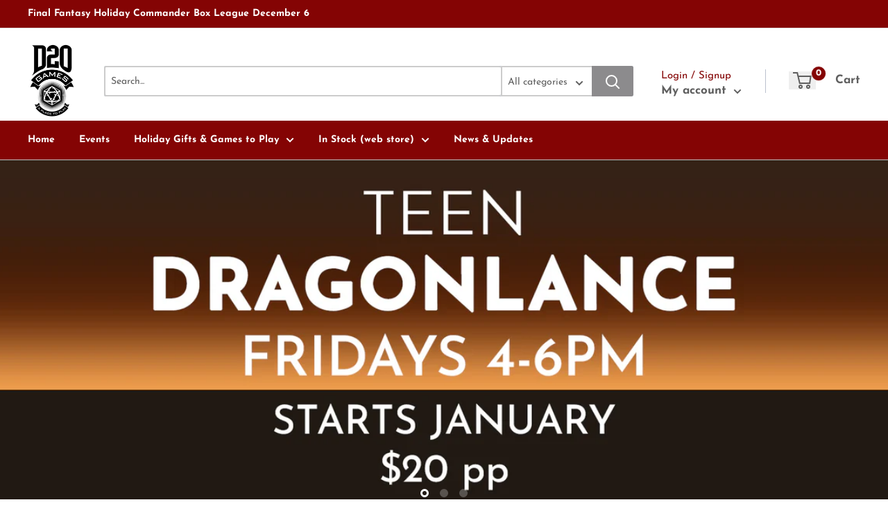

--- FILE ---
content_type: text/javascript; charset=utf-8
request_url: https://binderpos-big-calendar-1490e.web.app/static/js/2.chunk.js
body_size: 96928
content:
/*! For license information please see 2.chunk.js.LICENSE.txt */
(this["webpackJsonpbig-calendar"]=this["webpackJsonpbig-calendar"]||[]).push([[2],[function(e,t,r){e.exports=r(40)()},function(e,t,r){"use strict";e.exports=r(35)},function(e,t,r){"use strict";function n(e,t){(null==t||t>e.length)&&(t=e.length);for(var r=0,n=new Array(t);r<t;r++)n[r]=e[r];return n}function i(e,t){return function(e){if(Array.isArray(e))return e}(e)||function(e,t){if("undefined"!==typeof Symbol&&Symbol.iterator in Object(e)){var r=[],n=!0,i=!1,a=void 0;try{for(var o,s=e[Symbol.iterator]();!(n=(o=s.next()).done)&&(r.push(o.value),!t||r.length!==t);n=!0);}catch(l){i=!0,a=l}finally{try{n||null==s.return||s.return()}finally{if(i)throw a}}return r}}(e,t)||function(e,t){if(e){if("string"===typeof e)return n(e,t);var r=Object.prototype.toString.call(e).slice(8,-1);return"Object"===r&&e.constructor&&(r=e.constructor.name),"Map"===r||"Set"===r?Array.from(r):"Arguments"===r||/^(?:Ui|I)nt(?:8|16|32)(?:Clamped)?Array$/.test(r)?n(e,t):void 0}}(e,t)||function(){throw new TypeError("Invalid attempt to destructure non-iterable instance.\nIn order to be iterable, non-array objects must have a [Symbol.iterator]() method.")}()}r.d(t,"a",(function(){return i}))},function(e,t,r){(function(e){e.exports=function(){"use strict";var t,r;function n(){return t.apply(null,arguments)}function i(e){return e instanceof Array||"[object Array]"===Object.prototype.toString.call(e)}function a(e){return null!=e&&"[object Object]"===Object.prototype.toString.call(e)}function o(e,t){return Object.prototype.hasOwnProperty.call(e,t)}function s(e){if(Object.getOwnPropertyNames)return 0===Object.getOwnPropertyNames(e).length;var t;for(t in e)if(o(e,t))return!1;return!0}function l(e){return void 0===e}function u(e){return"number"===typeof e||"[object Number]"===Object.prototype.toString.call(e)}function c(e){return e instanceof Date||"[object Date]"===Object.prototype.toString.call(e)}function f(e,t){var r,n=[];for(r=0;r<e.length;++r)n.push(t(e[r],r));return n}function d(e,t){for(var r in t)o(t,r)&&(e[r]=t[r]);return o(t,"toString")&&(e.toString=t.toString),o(t,"valueOf")&&(e.valueOf=t.valueOf),e}function p(e,t,r,n){return kt(e,t,r,n,!0).utc()}function h(e){return null==e._pf&&(e._pf={empty:!1,unusedTokens:[],unusedInput:[],overflow:-2,charsLeftOver:0,nullInput:!1,invalidEra:null,invalidMonth:null,invalidFormat:!1,userInvalidated:!1,iso:!1,parsedDateParts:[],era:null,meridiem:null,rfc2822:!1,weekdayMismatch:!1}),e._pf}function m(e){if(null==e._isValid){var t=h(e),n=r.call(t.parsedDateParts,(function(e){return null!=e})),i=!isNaN(e._d.getTime())&&t.overflow<0&&!t.empty&&!t.invalidEra&&!t.invalidMonth&&!t.invalidWeekday&&!t.weekdayMismatch&&!t.nullInput&&!t.invalidFormat&&!t.userInvalidated&&(!t.meridiem||t.meridiem&&n);if(e._strict&&(i=i&&0===t.charsLeftOver&&0===t.unusedTokens.length&&void 0===t.bigHour),null!=Object.isFrozen&&Object.isFrozen(e))return i;e._isValid=i}return e._isValid}function g(e){var t=p(NaN);return null!=e?d(h(t),e):h(t).userInvalidated=!0,t}r=Array.prototype.some?Array.prototype.some:function(e){var t,r=Object(this),n=r.length>>>0;for(t=0;t<n;t++)if(t in r&&e.call(this,r[t],t,r))return!0;return!1};var y=n.momentProperties=[],v=!1;function b(e,t){var r,n,i;if(l(t._isAMomentObject)||(e._isAMomentObject=t._isAMomentObject),l(t._i)||(e._i=t._i),l(t._f)||(e._f=t._f),l(t._l)||(e._l=t._l),l(t._strict)||(e._strict=t._strict),l(t._tzm)||(e._tzm=t._tzm),l(t._isUTC)||(e._isUTC=t._isUTC),l(t._offset)||(e._offset=t._offset),l(t._pf)||(e._pf=h(t)),l(t._locale)||(e._locale=t._locale),y.length>0)for(r=0;r<y.length;r++)l(i=t[n=y[r]])||(e[n]=i);return e}function w(e){b(this,e),this._d=new Date(null!=e._d?e._d.getTime():NaN),this.isValid()||(this._d=new Date(NaN)),!1===v&&(v=!0,n.updateOffset(this),v=!1)}function _(e){return e instanceof w||null!=e&&null!=e._isAMomentObject}function S(e){!1===n.suppressDeprecationWarnings&&"undefined"!==typeof console&&console.warn&&console.warn("Deprecation warning: "+e)}function x(e,t){var r=!0;return d((function(){if(null!=n.deprecationHandler&&n.deprecationHandler(null,e),r){var i,a,s,l=[];for(a=0;a<arguments.length;a++){if(i="","object"===typeof arguments[a]){for(s in i+="\n["+a+"] ",arguments[0])o(arguments[0],s)&&(i+=s+": "+arguments[0][s]+", ");i=i.slice(0,-2)}else i=arguments[a];l.push(i)}S(e+"\nArguments: "+Array.prototype.slice.call(l).join("")+"\n"+(new Error).stack),r=!1}return t.apply(this,arguments)}),t)}var k,E={};function O(e,t){null!=n.deprecationHandler&&n.deprecationHandler(e,t),E[e]||(S(t),E[e]=!0)}function T(e){return"undefined"!==typeof Function&&e instanceof Function||"[object Function]"===Object.prototype.toString.call(e)}function D(e,t){var r,n=d({},e);for(r in t)o(t,r)&&(a(e[r])&&a(t[r])?(n[r]={},d(n[r],e[r]),d(n[r],t[r])):null!=t[r]?n[r]=t[r]:delete n[r]);for(r in e)o(e,r)&&!o(t,r)&&a(e[r])&&(n[r]=d({},n[r]));return n}function C(e){null!=e&&this.set(e)}function P(e,t,r){var n=""+Math.abs(e),i=t-n.length;return(e>=0?r?"+":"":"-")+Math.pow(10,Math.max(0,i)).toString().substr(1)+n}n.suppressDeprecationWarnings=!1,n.deprecationHandler=null,k=Object.keys?Object.keys:function(e){var t,r=[];for(t in e)o(e,t)&&r.push(t);return r};var N=/(\[[^\[]*\])|(\\)?([Hh]mm(ss)?|Mo|MM?M?M?|Do|DDDo|DD?D?D?|ddd?d?|do?|w[o|w]?|W[o|W]?|Qo?|N{1,5}|YYYYYY|YYYYY|YYYY|YY|y{2,4}|yo?|gg(ggg?)?|GG(GGG?)?|e|E|a|A|hh?|HH?|kk?|mm?|ss?|S{1,9}|x|X|zz?|ZZ?|.)/g,M=/(\[[^\[]*\])|(\\)?(LTS|LT|LL?L?L?|l{1,4})/g,A={},L={};function R(e,t,r,n){var i=n;"string"===typeof n&&(i=function(){return this[n]()}),e&&(L[e]=i),t&&(L[t[0]]=function(){return P(i.apply(this,arguments),t[1],t[2])}),r&&(L[r]=function(){return this.localeData().ordinal(i.apply(this,arguments),e)})}function j(e,t){return e.isValid()?(t=q(t,e.localeData()),A[t]=A[t]||function(e){var t,r,n,i=e.match(N);for(t=0,r=i.length;t<r;t++)L[i[t]]?i[t]=L[i[t]]:i[t]=(n=i[t]).match(/\[[\s\S]/)?n.replace(/^\[|\]$/g,""):n.replace(/\\/g,"");return function(t){var n,a="";for(n=0;n<r;n++)a+=T(i[n])?i[n].call(t,e):i[n];return a}}(t),A[t](e)):e.localeData().invalidDate()}function q(e,t){var r=5;function n(e){return t.longDateFormat(e)||e}for(M.lastIndex=0;r>=0&&M.test(e);)e=e.replace(M,n),M.lastIndex=0,r-=1;return e}var I={};function U(e,t){var r=e.toLowerCase();I[r]=I[r+"s"]=I[t]=e}function Y(e){return"string"===typeof e?I[e]||I[e.toLowerCase()]:void 0}function F(e){var t,r,n={};for(r in e)o(e,r)&&(t=Y(r))&&(n[t]=e[r]);return n}var B={};function V(e,t){B[e]=t}function z(e){return e%4===0&&e%100!==0||e%400===0}function H(e){return e<0?Math.ceil(e)||0:Math.floor(e)}function W(e){var t=+e,r=0;return 0!==t&&isFinite(t)&&(r=H(t)),r}function G(e,t){return function(r){return null!=r?($(this,e,r),n.updateOffset(this,t),this):Q(this,e)}}function Q(e,t){return e.isValid()?e._d["get"+(e._isUTC?"UTC":"")+t]():NaN}function $(e,t,r){e.isValid()&&!isNaN(r)&&("FullYear"===t&&z(e.year())&&1===e.month()&&29===e.date()?(r=W(r),e._d["set"+(e._isUTC?"UTC":"")+t](r,e.month(),_e(r,e.month()))):e._d["set"+(e._isUTC?"UTC":"")+t](r))}var Z,K=/\d/,X=/\d\d/,J=/\d{3}/,ee=/\d{4}/,te=/[+-]?\d{6}/,re=/\d\d?/,ne=/\d\d\d\d?/,ie=/\d\d\d\d\d\d?/,ae=/\d{1,3}/,oe=/\d{1,4}/,se=/[+-]?\d{1,6}/,le=/\d+/,ue=/[+-]?\d+/,ce=/Z|[+-]\d\d:?\d\d/gi,fe=/Z|[+-]\d\d(?::?\d\d)?/gi,de=/[0-9]{0,256}['a-z\u00A0-\u05FF\u0700-\uD7FF\uF900-\uFDCF\uFDF0-\uFF07\uFF10-\uFFEF]{1,256}|[\u0600-\u06FF\/]{1,256}(\s*?[\u0600-\u06FF]{1,256}){1,2}/i;function pe(e,t,r){Z[e]=T(t)?t:function(e,n){return e&&r?r:t}}function he(e,t){return o(Z,e)?Z[e](t._strict,t._locale):new RegExp(me(e.replace("\\","").replace(/\\(\[)|\\(\])|\[([^\]\[]*)\]|\\(.)/g,(function(e,t,r,n,i){return t||r||n||i}))))}function me(e){return e.replace(/[-\/\\^$*+?.()|[\]{}]/g,"\\$&")}Z={};var ge,ye={};function ve(e,t){var r,n=t;for("string"===typeof e&&(e=[e]),u(t)&&(n=function(e,r){r[t]=W(e)}),r=0;r<e.length;r++)ye[e[r]]=n}function be(e,t){ve(e,(function(e,r,n,i){n._w=n._w||{},t(e,n._w,n,i)}))}function we(e,t,r){null!=t&&o(ye,e)&&ye[e](t,r._a,r,e)}function _e(e,t){if(isNaN(e)||isNaN(t))return NaN;var r,n=(t%(r=12)+r)%r;return e+=(t-n)/12,1===n?z(e)?29:28:31-n%7%2}ge=Array.prototype.indexOf?Array.prototype.indexOf:function(e){var t;for(t=0;t<this.length;++t)if(this[t]===e)return t;return-1},R("M",["MM",2],"Mo",(function(){return this.month()+1})),R("MMM",0,0,(function(e){return this.localeData().monthsShort(this,e)})),R("MMMM",0,0,(function(e){return this.localeData().months(this,e)})),U("month","M"),V("month",8),pe("M",re),pe("MM",re,X),pe("MMM",(function(e,t){return t.monthsShortRegex(e)})),pe("MMMM",(function(e,t){return t.monthsRegex(e)})),ve(["M","MM"],(function(e,t){t[1]=W(e)-1})),ve(["MMM","MMMM"],(function(e,t,r,n){var i=r._locale.monthsParse(e,n,r._strict);null!=i?t[1]=i:h(r).invalidMonth=e}));var Se="January_February_March_April_May_June_July_August_September_October_November_December".split("_"),xe="Jan_Feb_Mar_Apr_May_Jun_Jul_Aug_Sep_Oct_Nov_Dec".split("_"),ke=/D[oD]?(\[[^\[\]]*\]|\s)+MMMM?/,Ee=de,Oe=de;function Te(e,t,r){var n,i,a,o=e.toLocaleLowerCase();if(!this._monthsParse)for(this._monthsParse=[],this._longMonthsParse=[],this._shortMonthsParse=[],n=0;n<12;++n)a=p([2e3,n]),this._shortMonthsParse[n]=this.monthsShort(a,"").toLocaleLowerCase(),this._longMonthsParse[n]=this.months(a,"").toLocaleLowerCase();return r?"MMM"===t?-1!==(i=ge.call(this._shortMonthsParse,o))?i:null:-1!==(i=ge.call(this._longMonthsParse,o))?i:null:"MMM"===t?-1!==(i=ge.call(this._shortMonthsParse,o))||-1!==(i=ge.call(this._longMonthsParse,o))?i:null:-1!==(i=ge.call(this._longMonthsParse,o))||-1!==(i=ge.call(this._shortMonthsParse,o))?i:null}function De(e,t){var r;if(!e.isValid())return e;if("string"===typeof t)if(/^\d+$/.test(t))t=W(t);else if(!u(t=e.localeData().monthsParse(t)))return e;return r=Math.min(e.date(),_e(e.year(),t)),e._d["set"+(e._isUTC?"UTC":"")+"Month"](t,r),e}function Ce(e){return null!=e?(De(this,e),n.updateOffset(this,!0),this):Q(this,"Month")}function Pe(){function e(e,t){return t.length-e.length}var t,r,n=[],i=[],a=[];for(t=0;t<12;t++)r=p([2e3,t]),n.push(this.monthsShort(r,"")),i.push(this.months(r,"")),a.push(this.months(r,"")),a.push(this.monthsShort(r,""));for(n.sort(e),i.sort(e),a.sort(e),t=0;t<12;t++)n[t]=me(n[t]),i[t]=me(i[t]);for(t=0;t<24;t++)a[t]=me(a[t]);this._monthsRegex=new RegExp("^("+a.join("|")+")","i"),this._monthsShortRegex=this._monthsRegex,this._monthsStrictRegex=new RegExp("^("+i.join("|")+")","i"),this._monthsShortStrictRegex=new RegExp("^("+n.join("|")+")","i")}function Ne(e){return z(e)?366:365}R("Y",0,0,(function(){var e=this.year();return e<=9999?P(e,4):"+"+e})),R(0,["YY",2],0,(function(){return this.year()%100})),R(0,["YYYY",4],0,"year"),R(0,["YYYYY",5],0,"year"),R(0,["YYYYYY",6,!0],0,"year"),U("year","y"),V("year",1),pe("Y",ue),pe("YY",re,X),pe("YYYY",oe,ee),pe("YYYYY",se,te),pe("YYYYYY",se,te),ve(["YYYYY","YYYYYY"],0),ve("YYYY",(function(e,t){t[0]=2===e.length?n.parseTwoDigitYear(e):W(e)})),ve("YY",(function(e,t){t[0]=n.parseTwoDigitYear(e)})),ve("Y",(function(e,t){t[0]=parseInt(e,10)})),n.parseTwoDigitYear=function(e){return W(e)+(W(e)>68?1900:2e3)};var Me=G("FullYear",!0);function Ae(e,t,r,n,i,a,o){var s;return e<100&&e>=0?(s=new Date(e+400,t,r,n,i,a,o),isFinite(s.getFullYear())&&s.setFullYear(e)):s=new Date(e,t,r,n,i,a,o),s}function Le(e){var t,r;return e<100&&e>=0?((r=Array.prototype.slice.call(arguments))[0]=e+400,t=new Date(Date.UTC.apply(null,r)),isFinite(t.getUTCFullYear())&&t.setUTCFullYear(e)):t=new Date(Date.UTC.apply(null,arguments)),t}function Re(e,t,r){var n=7+t-r;return-(7+Le(e,0,n).getUTCDay()-t)%7+n-1}function je(e,t,r,n,i){var a,o,s=1+7*(t-1)+(7+r-n)%7+Re(e,n,i);return s<=0?o=Ne(a=e-1)+s:s>Ne(e)?(a=e+1,o=s-Ne(e)):(a=e,o=s),{year:a,dayOfYear:o}}function qe(e,t,r){var n,i,a=Re(e.year(),t,r),o=Math.floor((e.dayOfYear()-a-1)/7)+1;return o<1?n=o+Ie(i=e.year()-1,t,r):o>Ie(e.year(),t,r)?(n=o-Ie(e.year(),t,r),i=e.year()+1):(i=e.year(),n=o),{week:n,year:i}}function Ie(e,t,r){var n=Re(e,t,r),i=Re(e+1,t,r);return(Ne(e)-n+i)/7}function Ue(e,t){return e.slice(t,7).concat(e.slice(0,t))}R("w",["ww",2],"wo","week"),R("W",["WW",2],"Wo","isoWeek"),U("week","w"),U("isoWeek","W"),V("week",5),V("isoWeek",5),pe("w",re),pe("ww",re,X),pe("W",re),pe("WW",re,X),be(["w","ww","W","WW"],(function(e,t,r,n){t[n.substr(0,1)]=W(e)})),R("d",0,"do","day"),R("dd",0,0,(function(e){return this.localeData().weekdaysMin(this,e)})),R("ddd",0,0,(function(e){return this.localeData().weekdaysShort(this,e)})),R("dddd",0,0,(function(e){return this.localeData().weekdays(this,e)})),R("e",0,0,"weekday"),R("E",0,0,"isoWeekday"),U("day","d"),U("weekday","e"),U("isoWeekday","E"),V("day",11),V("weekday",11),V("isoWeekday",11),pe("d",re),pe("e",re),pe("E",re),pe("dd",(function(e,t){return t.weekdaysMinRegex(e)})),pe("ddd",(function(e,t){return t.weekdaysShortRegex(e)})),pe("dddd",(function(e,t){return t.weekdaysRegex(e)})),be(["dd","ddd","dddd"],(function(e,t,r,n){var i=r._locale.weekdaysParse(e,n,r._strict);null!=i?t.d=i:h(r).invalidWeekday=e})),be(["d","e","E"],(function(e,t,r,n){t[n]=W(e)}));var Ye="Sunday_Monday_Tuesday_Wednesday_Thursday_Friday_Saturday".split("_"),Fe="Sun_Mon_Tue_Wed_Thu_Fri_Sat".split("_"),Be="Su_Mo_Tu_We_Th_Fr_Sa".split("_"),Ve=de,ze=de,He=de;function We(e,t,r){var n,i,a,o=e.toLocaleLowerCase();if(!this._weekdaysParse)for(this._weekdaysParse=[],this._shortWeekdaysParse=[],this._minWeekdaysParse=[],n=0;n<7;++n)a=p([2e3,1]).day(n),this._minWeekdaysParse[n]=this.weekdaysMin(a,"").toLocaleLowerCase(),this._shortWeekdaysParse[n]=this.weekdaysShort(a,"").toLocaleLowerCase(),this._weekdaysParse[n]=this.weekdays(a,"").toLocaleLowerCase();return r?"dddd"===t?-1!==(i=ge.call(this._weekdaysParse,o))?i:null:"ddd"===t?-1!==(i=ge.call(this._shortWeekdaysParse,o))?i:null:-1!==(i=ge.call(this._minWeekdaysParse,o))?i:null:"dddd"===t?-1!==(i=ge.call(this._weekdaysParse,o))||-1!==(i=ge.call(this._shortWeekdaysParse,o))||-1!==(i=ge.call(this._minWeekdaysParse,o))?i:null:"ddd"===t?-1!==(i=ge.call(this._shortWeekdaysParse,o))||-1!==(i=ge.call(this._weekdaysParse,o))||-1!==(i=ge.call(this._minWeekdaysParse,o))?i:null:-1!==(i=ge.call(this._minWeekdaysParse,o))||-1!==(i=ge.call(this._weekdaysParse,o))||-1!==(i=ge.call(this._shortWeekdaysParse,o))?i:null}function Ge(){function e(e,t){return t.length-e.length}var t,r,n,i,a,o=[],s=[],l=[],u=[];for(t=0;t<7;t++)r=p([2e3,1]).day(t),n=me(this.weekdaysMin(r,"")),i=me(this.weekdaysShort(r,"")),a=me(this.weekdays(r,"")),o.push(n),s.push(i),l.push(a),u.push(n),u.push(i),u.push(a);o.sort(e),s.sort(e),l.sort(e),u.sort(e),this._weekdaysRegex=new RegExp("^("+u.join("|")+")","i"),this._weekdaysShortRegex=this._weekdaysRegex,this._weekdaysMinRegex=this._weekdaysRegex,this._weekdaysStrictRegex=new RegExp("^("+l.join("|")+")","i"),this._weekdaysShortStrictRegex=new RegExp("^("+s.join("|")+")","i"),this._weekdaysMinStrictRegex=new RegExp("^("+o.join("|")+")","i")}function Qe(){return this.hours()%12||12}function $e(e,t){R(e,0,0,(function(){return this.localeData().meridiem(this.hours(),this.minutes(),t)}))}function Ze(e,t){return t._meridiemParse}R("H",["HH",2],0,"hour"),R("h",["hh",2],0,Qe),R("k",["kk",2],0,(function(){return this.hours()||24})),R("hmm",0,0,(function(){return""+Qe.apply(this)+P(this.minutes(),2)})),R("hmmss",0,0,(function(){return""+Qe.apply(this)+P(this.minutes(),2)+P(this.seconds(),2)})),R("Hmm",0,0,(function(){return""+this.hours()+P(this.minutes(),2)})),R("Hmmss",0,0,(function(){return""+this.hours()+P(this.minutes(),2)+P(this.seconds(),2)})),$e("a",!0),$e("A",!1),U("hour","h"),V("hour",13),pe("a",Ze),pe("A",Ze),pe("H",re),pe("h",re),pe("k",re),pe("HH",re,X),pe("hh",re,X),pe("kk",re,X),pe("hmm",ne),pe("hmmss",ie),pe("Hmm",ne),pe("Hmmss",ie),ve(["H","HH"],3),ve(["k","kk"],(function(e,t,r){var n=W(e);t[3]=24===n?0:n})),ve(["a","A"],(function(e,t,r){r._isPm=r._locale.isPM(e),r._meridiem=e})),ve(["h","hh"],(function(e,t,r){t[3]=W(e),h(r).bigHour=!0})),ve("hmm",(function(e,t,r){var n=e.length-2;t[3]=W(e.substr(0,n)),t[4]=W(e.substr(n)),h(r).bigHour=!0})),ve("hmmss",(function(e,t,r){var n=e.length-4,i=e.length-2;t[3]=W(e.substr(0,n)),t[4]=W(e.substr(n,2)),t[5]=W(e.substr(i)),h(r).bigHour=!0})),ve("Hmm",(function(e,t,r){var n=e.length-2;t[3]=W(e.substr(0,n)),t[4]=W(e.substr(n))})),ve("Hmmss",(function(e,t,r){var n=e.length-4,i=e.length-2;t[3]=W(e.substr(0,n)),t[4]=W(e.substr(n,2)),t[5]=W(e.substr(i))}));var Ke,Xe=G("Hours",!0),Je={calendar:{sameDay:"[Today at] LT",nextDay:"[Tomorrow at] LT",nextWeek:"dddd [at] LT",lastDay:"[Yesterday at] LT",lastWeek:"[Last] dddd [at] LT",sameElse:"L"},longDateFormat:{LTS:"h:mm:ss A",LT:"h:mm A",L:"MM/DD/YYYY",LL:"MMMM D, YYYY",LLL:"MMMM D, YYYY h:mm A",LLLL:"dddd, MMMM D, YYYY h:mm A"},invalidDate:"Invalid date",ordinal:"%d",dayOfMonthOrdinalParse:/\d{1,2}/,relativeTime:{future:"in %s",past:"%s ago",s:"a few seconds",ss:"%d seconds",m:"a minute",mm:"%d minutes",h:"an hour",hh:"%d hours",d:"a day",dd:"%d days",w:"a week",ww:"%d weeks",M:"a month",MM:"%d months",y:"a year",yy:"%d years"},months:Se,monthsShort:xe,week:{dow:0,doy:6},weekdays:Ye,weekdaysMin:Be,weekdaysShort:Fe,meridiemParse:/[ap]\.?m?\.?/i},et={},tt={};function rt(e,t){var r,n=Math.min(e.length,t.length);for(r=0;r<n;r+=1)if(e[r]!==t[r])return r;return n}function nt(e){return e?e.toLowerCase().replace("_","-"):e}function it(t){var r=null;if(void 0===et[t]&&"undefined"!==typeof e&&e&&e.exports)try{r=Ke._abbr,function(){var e=new Error("Cannot find module 'undefined'");throw e.code="MODULE_NOT_FOUND",e}(),at(r)}catch(n){et[t]=null}return et[t]}function at(e,t){var r;return e&&((r=l(t)?st(e):ot(e,t))?Ke=r:"undefined"!==typeof console&&console.warn&&console.warn("Locale "+e+" not found. Did you forget to load it?")),Ke._abbr}function ot(e,t){if(null!==t){var r,n=Je;if(t.abbr=e,null!=et[e])O("defineLocaleOverride","use moment.updateLocale(localeName, config) to change an existing locale. moment.defineLocale(localeName, config) should only be used for creating a new locale See http://momentjs.com/guides/#/warnings/define-locale/ for more info."),n=et[e]._config;else if(null!=t.parentLocale)if(null!=et[t.parentLocale])n=et[t.parentLocale]._config;else{if(null==(r=it(t.parentLocale)))return tt[t.parentLocale]||(tt[t.parentLocale]=[]),tt[t.parentLocale].push({name:e,config:t}),null;n=r._config}return et[e]=new C(D(n,t)),tt[e]&&tt[e].forEach((function(e){ot(e.name,e.config)})),at(e),et[e]}return delete et[e],null}function st(e){var t;if(e&&e._locale&&e._locale._abbr&&(e=e._locale._abbr),!e)return Ke;if(!i(e)){if(t=it(e))return t;e=[e]}return function(e){for(var t,r,n,i,a=0;a<e.length;){for(t=(i=nt(e[a]).split("-")).length,r=(r=nt(e[a+1]))?r.split("-"):null;t>0;){if(n=it(i.slice(0,t).join("-")))return n;if(r&&r.length>=t&&rt(i,r)>=t-1)break;t--}a++}return Ke}(e)}function lt(e){var t,r=e._a;return r&&-2===h(e).overflow&&(t=r[1]<0||r[1]>11?1:r[2]<1||r[2]>_e(r[0],r[1])?2:r[3]<0||r[3]>24||24===r[3]&&(0!==r[4]||0!==r[5]||0!==r[6])?3:r[4]<0||r[4]>59?4:r[5]<0||r[5]>59?5:r[6]<0||r[6]>999?6:-1,h(e)._overflowDayOfYear&&(t<0||t>2)&&(t=2),h(e)._overflowWeeks&&-1===t&&(t=7),h(e)._overflowWeekday&&-1===t&&(t=8),h(e).overflow=t),e}var ut=/^\s*((?:[+-]\d{6}|\d{4})-(?:\d\d-\d\d|W\d\d-\d|W\d\d|\d\d\d|\d\d))(?:(T| )(\d\d(?::\d\d(?::\d\d(?:[.,]\d+)?)?)?)([+-]\d\d(?::?\d\d)?|\s*Z)?)?$/,ct=/^\s*((?:[+-]\d{6}|\d{4})(?:\d\d\d\d|W\d\d\d|W\d\d|\d\d\d|\d\d|))(?:(T| )(\d\d(?:\d\d(?:\d\d(?:[.,]\d+)?)?)?)([+-]\d\d(?::?\d\d)?|\s*Z)?)?$/,ft=/Z|[+-]\d\d(?::?\d\d)?/,dt=[["YYYYYY-MM-DD",/[+-]\d{6}-\d\d-\d\d/],["YYYY-MM-DD",/\d{4}-\d\d-\d\d/],["GGGG-[W]WW-E",/\d{4}-W\d\d-\d/],["GGGG-[W]WW",/\d{4}-W\d\d/,!1],["YYYY-DDD",/\d{4}-\d{3}/],["YYYY-MM",/\d{4}-\d\d/,!1],["YYYYYYMMDD",/[+-]\d{10}/],["YYYYMMDD",/\d{8}/],["GGGG[W]WWE",/\d{4}W\d{3}/],["GGGG[W]WW",/\d{4}W\d{2}/,!1],["YYYYDDD",/\d{7}/],["YYYYMM",/\d{6}/,!1],["YYYY",/\d{4}/,!1]],pt=[["HH:mm:ss.SSSS",/\d\d:\d\d:\d\d\.\d+/],["HH:mm:ss,SSSS",/\d\d:\d\d:\d\d,\d+/],["HH:mm:ss",/\d\d:\d\d:\d\d/],["HH:mm",/\d\d:\d\d/],["HHmmss.SSSS",/\d\d\d\d\d\d\.\d+/],["HHmmss,SSSS",/\d\d\d\d\d\d,\d+/],["HHmmss",/\d\d\d\d\d\d/],["HHmm",/\d\d\d\d/],["HH",/\d\d/]],ht=/^\/?Date\((-?\d+)/i,mt=/^(?:(Mon|Tue|Wed|Thu|Fri|Sat|Sun),?\s)?(\d{1,2})\s(Jan|Feb|Mar|Apr|May|Jun|Jul|Aug|Sep|Oct|Nov|Dec)\s(\d{2,4})\s(\d\d):(\d\d)(?::(\d\d))?\s(?:(UT|GMT|[ECMP][SD]T)|([Zz])|([+-]\d{4}))$/,gt={UT:0,GMT:0,EDT:-240,EST:-300,CDT:-300,CST:-360,MDT:-360,MST:-420,PDT:-420,PST:-480};function yt(e){var t,r,n,i,a,o,s=e._i,l=ut.exec(s)||ct.exec(s);if(l){for(h(e).iso=!0,t=0,r=dt.length;t<r;t++)if(dt[t][1].exec(l[1])){i=dt[t][0],n=!1!==dt[t][2];break}if(null==i)return void(e._isValid=!1);if(l[3]){for(t=0,r=pt.length;t<r;t++)if(pt[t][1].exec(l[3])){a=(l[2]||" ")+pt[t][0];break}if(null==a)return void(e._isValid=!1)}if(!n&&null!=a)return void(e._isValid=!1);if(l[4]){if(!ft.exec(l[4]))return void(e._isValid=!1);o="Z"}e._f=i+(a||"")+(o||""),St(e)}else e._isValid=!1}function vt(e){var t=parseInt(e,10);return t<=49?2e3+t:t<=999?1900+t:t}function bt(e){var t,r=mt.exec(e._i.replace(/\([^)]*\)|[\n\t]/g," ").replace(/(\s\s+)/g," ").replace(/^\s\s*/,"").replace(/\s\s*$/,""));if(r){if(t=function(e,t,r,n,i,a){var o=[vt(e),xe.indexOf(t),parseInt(r,10),parseInt(n,10),parseInt(i,10)];return a&&o.push(parseInt(a,10)),o}(r[4],r[3],r[2],r[5],r[6],r[7]),!function(e,t,r){return!e||Fe.indexOf(e)===new Date(t[0],t[1],t[2]).getDay()||(h(r).weekdayMismatch=!0,r._isValid=!1,!1)}(r[1],t,e))return;e._a=t,e._tzm=function(e,t,r){if(e)return gt[e];if(t)return 0;var n=parseInt(r,10),i=n%100;return(n-i)/100*60+i}(r[8],r[9],r[10]),e._d=Le.apply(null,e._a),e._d.setUTCMinutes(e._d.getUTCMinutes()-e._tzm),h(e).rfc2822=!0}else e._isValid=!1}function wt(e,t,r){return null!=e?e:null!=t?t:r}function _t(e){var t,r,i,a,o,s=[];if(!e._d){for(i=function(e){var t=new Date(n.now());return e._useUTC?[t.getUTCFullYear(),t.getUTCMonth(),t.getUTCDate()]:[t.getFullYear(),t.getMonth(),t.getDate()]}(e),e._w&&null==e._a[2]&&null==e._a[1]&&function(e){var t,r,n,i,a,o,s,l,u;null!=(t=e._w).GG||null!=t.W||null!=t.E?(a=1,o=4,r=wt(t.GG,e._a[0],qe(Et(),1,4).year),n=wt(t.W,1),((i=wt(t.E,1))<1||i>7)&&(l=!0)):(a=e._locale._week.dow,o=e._locale._week.doy,u=qe(Et(),a,o),r=wt(t.gg,e._a[0],u.year),n=wt(t.w,u.week),null!=t.d?((i=t.d)<0||i>6)&&(l=!0):null!=t.e?(i=t.e+a,(t.e<0||t.e>6)&&(l=!0)):i=a),n<1||n>Ie(r,a,o)?h(e)._overflowWeeks=!0:null!=l?h(e)._overflowWeekday=!0:(s=je(r,n,i,a,o),e._a[0]=s.year,e._dayOfYear=s.dayOfYear)}(e),null!=e._dayOfYear&&(o=wt(e._a[0],i[0]),(e._dayOfYear>Ne(o)||0===e._dayOfYear)&&(h(e)._overflowDayOfYear=!0),r=Le(o,0,e._dayOfYear),e._a[1]=r.getUTCMonth(),e._a[2]=r.getUTCDate()),t=0;t<3&&null==e._a[t];++t)e._a[t]=s[t]=i[t];for(;t<7;t++)e._a[t]=s[t]=null==e._a[t]?2===t?1:0:e._a[t];24===e._a[3]&&0===e._a[4]&&0===e._a[5]&&0===e._a[6]&&(e._nextDay=!0,e._a[3]=0),e._d=(e._useUTC?Le:Ae).apply(null,s),a=e._useUTC?e._d.getUTCDay():e._d.getDay(),null!=e._tzm&&e._d.setUTCMinutes(e._d.getUTCMinutes()-e._tzm),e._nextDay&&(e._a[3]=24),e._w&&"undefined"!==typeof e._w.d&&e._w.d!==a&&(h(e).weekdayMismatch=!0)}}function St(e){if(e._f!==n.ISO_8601)if(e._f!==n.RFC_2822){e._a=[],h(e).empty=!0;var t,r,i,a,o,s,l=""+e._i,u=l.length,c=0;for(i=q(e._f,e._locale).match(N)||[],t=0;t<i.length;t++)a=i[t],(r=(l.match(he(a,e))||[])[0])&&((o=l.substr(0,l.indexOf(r))).length>0&&h(e).unusedInput.push(o),l=l.slice(l.indexOf(r)+r.length),c+=r.length),L[a]?(r?h(e).empty=!1:h(e).unusedTokens.push(a),we(a,r,e)):e._strict&&!r&&h(e).unusedTokens.push(a);h(e).charsLeftOver=u-c,l.length>0&&h(e).unusedInput.push(l),e._a[3]<=12&&!0===h(e).bigHour&&e._a[3]>0&&(h(e).bigHour=void 0),h(e).parsedDateParts=e._a.slice(0),h(e).meridiem=e._meridiem,e._a[3]=function(e,t,r){var n;return null==r?t:null!=e.meridiemHour?e.meridiemHour(t,r):null!=e.isPM?((n=e.isPM(r))&&t<12&&(t+=12),n||12!==t||(t=0),t):t}(e._locale,e._a[3],e._meridiem),null!==(s=h(e).era)&&(e._a[0]=e._locale.erasConvertYear(s,e._a[0])),_t(e),lt(e)}else bt(e);else yt(e)}function xt(e){var t=e._i,r=e._f;return e._locale=e._locale||st(e._l),null===t||void 0===r&&""===t?g({nullInput:!0}):("string"===typeof t&&(e._i=t=e._locale.preparse(t)),_(t)?new w(lt(t)):(c(t)?e._d=t:i(r)?function(e){var t,r,n,i,a,o,s=!1;if(0===e._f.length)return h(e).invalidFormat=!0,void(e._d=new Date(NaN));for(i=0;i<e._f.length;i++)a=0,o=!1,t=b({},e),null!=e._useUTC&&(t._useUTC=e._useUTC),t._f=e._f[i],St(t),m(t)&&(o=!0),a+=h(t).charsLeftOver,a+=10*h(t).unusedTokens.length,h(t).score=a,s?a<n&&(n=a,r=t):(null==n||a<n||o)&&(n=a,r=t,o&&(s=!0));d(e,r||t)}(e):r?St(e):function(e){var t=e._i;l(t)?e._d=new Date(n.now()):c(t)?e._d=new Date(t.valueOf()):"string"===typeof t?function(e){var t=ht.exec(e._i);null===t?(yt(e),!1===e._isValid&&(delete e._isValid,bt(e),!1===e._isValid&&(delete e._isValid,e._strict?e._isValid=!1:n.createFromInputFallback(e)))):e._d=new Date(+t[1])}(e):i(t)?(e._a=f(t.slice(0),(function(e){return parseInt(e,10)})),_t(e)):a(t)?function(e){if(!e._d){var t=F(e._i),r=void 0===t.day?t.date:t.day;e._a=f([t.year,t.month,r,t.hour,t.minute,t.second,t.millisecond],(function(e){return e&&parseInt(e,10)})),_t(e)}}(e):u(t)?e._d=new Date(t):n.createFromInputFallback(e)}(e),m(e)||(e._d=null),e))}function kt(e,t,r,n,o){var l={};return!0!==t&&!1!==t||(n=t,t=void 0),!0!==r&&!1!==r||(n=r,r=void 0),(a(e)&&s(e)||i(e)&&0===e.length)&&(e=void 0),l._isAMomentObject=!0,l._useUTC=l._isUTC=o,l._l=r,l._i=e,l._f=t,l._strict=n,function(e){var t=new w(lt(xt(e)));return t._nextDay&&(t.add(1,"d"),t._nextDay=void 0),t}(l)}function Et(e,t,r,n){return kt(e,t,r,n,!1)}n.createFromInputFallback=x("value provided is not in a recognized RFC2822 or ISO format. moment construction falls back to js Date(), which is not reliable across all browsers and versions. Non RFC2822/ISO date formats are discouraged. Please refer to http://momentjs.com/guides/#/warnings/js-date/ for more info.",(function(e){e._d=new Date(e._i+(e._useUTC?" UTC":""))})),n.ISO_8601=function(){},n.RFC_2822=function(){};var Ot=x("moment().min is deprecated, use moment.max instead. http://momentjs.com/guides/#/warnings/min-max/",(function(){var e=Et.apply(null,arguments);return this.isValid()&&e.isValid()?e<this?this:e:g()})),Tt=x("moment().max is deprecated, use moment.min instead. http://momentjs.com/guides/#/warnings/min-max/",(function(){var e=Et.apply(null,arguments);return this.isValid()&&e.isValid()?e>this?this:e:g()}));function Dt(e,t){var r,n;if(1===t.length&&i(t[0])&&(t=t[0]),!t.length)return Et();for(r=t[0],n=1;n<t.length;++n)t[n].isValid()&&!t[n][e](r)||(r=t[n]);return r}var Ct=["year","quarter","month","week","day","hour","minute","second","millisecond"];function Pt(e){var t=F(e),r=t.year||0,n=t.quarter||0,i=t.month||0,a=t.week||t.isoWeek||0,s=t.day||0,l=t.hour||0,u=t.minute||0,c=t.second||0,f=t.millisecond||0;this._isValid=function(e){var t,r,n=!1;for(t in e)if(o(e,t)&&(-1===ge.call(Ct,t)||null!=e[t]&&isNaN(e[t])))return!1;for(r=0;r<Ct.length;++r)if(e[Ct[r]]){if(n)return!1;parseFloat(e[Ct[r]])!==W(e[Ct[r]])&&(n=!0)}return!0}(t),this._milliseconds=+f+1e3*c+6e4*u+1e3*l*60*60,this._days=+s+7*a,this._months=+i+3*n+12*r,this._data={},this._locale=st(),this._bubble()}function Nt(e){return e instanceof Pt}function Mt(e){return e<0?-1*Math.round(-1*e):Math.round(e)}function At(e,t){R(e,0,0,(function(){var e=this.utcOffset(),r="+";return e<0&&(e=-e,r="-"),r+P(~~(e/60),2)+t+P(~~e%60,2)}))}At("Z",":"),At("ZZ",""),pe("Z",fe),pe("ZZ",fe),ve(["Z","ZZ"],(function(e,t,r){r._useUTC=!0,r._tzm=Rt(fe,e)}));var Lt=/([\+\-]|\d\d)/gi;function Rt(e,t){var r,n,i=(t||"").match(e);return null===i?null:0===(n=60*(r=((i[i.length-1]||[])+"").match(Lt)||["-",0,0])[1]+W(r[2]))?0:"+"===r[0]?n:-n}function jt(e,t){var r,i;return t._isUTC?(r=t.clone(),i=(_(e)||c(e)?e.valueOf():Et(e).valueOf())-r.valueOf(),r._d.setTime(r._d.valueOf()+i),n.updateOffset(r,!1),r):Et(e).local()}function qt(e){return-Math.round(e._d.getTimezoneOffset())}function It(){return!!this.isValid()&&this._isUTC&&0===this._offset}n.updateOffset=function(){};var Ut=/^(-|\+)?(?:(\d*)[. ])?(\d+):(\d+)(?::(\d+)(\.\d*)?)?$/,Yt=/^(-|\+)?P(?:([-+]?[0-9,.]*)Y)?(?:([-+]?[0-9,.]*)M)?(?:([-+]?[0-9,.]*)W)?(?:([-+]?[0-9,.]*)D)?(?:T(?:([-+]?[0-9,.]*)H)?(?:([-+]?[0-9,.]*)M)?(?:([-+]?[0-9,.]*)S)?)?$/;function Ft(e,t){var r,n,i,a=e,s=null;return Nt(e)?a={ms:e._milliseconds,d:e._days,M:e._months}:u(e)||!isNaN(+e)?(a={},t?a[t]=+e:a.milliseconds=+e):(s=Ut.exec(e))?(r="-"===s[1]?-1:1,a={y:0,d:W(s[2])*r,h:W(s[3])*r,m:W(s[4])*r,s:W(s[5])*r,ms:W(Mt(1e3*s[6]))*r}):(s=Yt.exec(e))?(r="-"===s[1]?-1:1,a={y:Bt(s[2],r),M:Bt(s[3],r),w:Bt(s[4],r),d:Bt(s[5],r),h:Bt(s[6],r),m:Bt(s[7],r),s:Bt(s[8],r)}):null==a?a={}:"object"===typeof a&&("from"in a||"to"in a)&&(i=function(e,t){var r;return e.isValid()&&t.isValid()?(t=jt(t,e),e.isBefore(t)?r=Vt(e,t):((r=Vt(t,e)).milliseconds=-r.milliseconds,r.months=-r.months),r):{milliseconds:0,months:0}}(Et(a.from),Et(a.to)),(a={}).ms=i.milliseconds,a.M=i.months),n=new Pt(a),Nt(e)&&o(e,"_locale")&&(n._locale=e._locale),Nt(e)&&o(e,"_isValid")&&(n._isValid=e._isValid),n}function Bt(e,t){var r=e&&parseFloat(e.replace(",","."));return(isNaN(r)?0:r)*t}function Vt(e,t){var r={};return r.months=t.month()-e.month()+12*(t.year()-e.year()),e.clone().add(r.months,"M").isAfter(t)&&--r.months,r.milliseconds=+t-+e.clone().add(r.months,"M"),r}function zt(e,t){return function(r,n){var i;return null===n||isNaN(+n)||(O(t,"moment()."+t+"(period, number) is deprecated. Please use moment()."+t+"(number, period). See http://momentjs.com/guides/#/warnings/add-inverted-param/ for more info."),i=r,r=n,n=i),Ht(this,Ft(r,n),e),this}}function Ht(e,t,r,i){var a=t._milliseconds,o=Mt(t._days),s=Mt(t._months);e.isValid()&&(i=null==i||i,s&&De(e,Q(e,"Month")+s*r),o&&$(e,"Date",Q(e,"Date")+o*r),a&&e._d.setTime(e._d.valueOf()+a*r),i&&n.updateOffset(e,o||s))}Ft.fn=Pt.prototype,Ft.invalid=function(){return Ft(NaN)};var Wt=zt(1,"add"),Gt=zt(-1,"subtract");function Qt(e){return"string"===typeof e||e instanceof String}function $t(e){return _(e)||c(e)||Qt(e)||u(e)||function(e){var t=i(e),r=!1;return t&&(r=0===e.filter((function(t){return!u(t)&&Qt(e)})).length),t&&r}(e)||function(e){var t,r,n=a(e)&&!s(e),i=!1,l=["years","year","y","months","month","M","days","day","d","dates","date","D","hours","hour","h","minutes","minute","m","seconds","second","s","milliseconds","millisecond","ms"];for(t=0;t<l.length;t+=1)r=l[t],i=i||o(e,r);return n&&i}(e)||null===e||void 0===e}function Zt(e){var t,r=a(e)&&!s(e),n=!1,i=["sameDay","nextDay","lastDay","nextWeek","lastWeek","sameElse"];for(t=0;t<i.length;t+=1)n=n||o(e,i[t]);return r&&n}function Kt(e,t){if(e.date()<t.date())return-Kt(t,e);var r=12*(t.year()-e.year())+(t.month()-e.month()),n=e.clone().add(r,"months");return-(r+(t-n<0?(t-n)/(n-e.clone().add(r-1,"months")):(t-n)/(e.clone().add(r+1,"months")-n)))||0}function Xt(e){var t;return void 0===e?this._locale._abbr:(null!=(t=st(e))&&(this._locale=t),this)}n.defaultFormat="YYYY-MM-DDTHH:mm:ssZ",n.defaultFormatUtc="YYYY-MM-DDTHH:mm:ss[Z]";var Jt=x("moment().lang() is deprecated. Instead, use moment().localeData() to get the language configuration. Use moment().locale() to change languages.",(function(e){return void 0===e?this.localeData():this.locale(e)}));function er(){return this._locale}function tr(e,t){return(e%t+t)%t}function rr(e,t,r){return e<100&&e>=0?new Date(e+400,t,r)-126227808e5:new Date(e,t,r).valueOf()}function nr(e,t,r){return e<100&&e>=0?Date.UTC(e+400,t,r)-126227808e5:Date.UTC(e,t,r)}function ir(e,t){return t.erasAbbrRegex(e)}function ar(){var e,t,r=[],n=[],i=[],a=[],o=this.eras();for(e=0,t=o.length;e<t;++e)n.push(me(o[e].name)),r.push(me(o[e].abbr)),i.push(me(o[e].narrow)),a.push(me(o[e].name)),a.push(me(o[e].abbr)),a.push(me(o[e].narrow));this._erasRegex=new RegExp("^("+a.join("|")+")","i"),this._erasNameRegex=new RegExp("^("+n.join("|")+")","i"),this._erasAbbrRegex=new RegExp("^("+r.join("|")+")","i"),this._erasNarrowRegex=new RegExp("^("+i.join("|")+")","i")}function or(e,t){R(0,[e,e.length],0,t)}function sr(e,t,r,n,i){var a;return null==e?qe(this,n,i).year:(t>(a=Ie(e,n,i))&&(t=a),lr.call(this,e,t,r,n,i))}function lr(e,t,r,n,i){var a=je(e,t,r,n,i),o=Le(a.year,0,a.dayOfYear);return this.year(o.getUTCFullYear()),this.month(o.getUTCMonth()),this.date(o.getUTCDate()),this}R("N",0,0,"eraAbbr"),R("NN",0,0,"eraAbbr"),R("NNN",0,0,"eraAbbr"),R("NNNN",0,0,"eraName"),R("NNNNN",0,0,"eraNarrow"),R("y",["y",1],"yo","eraYear"),R("y",["yy",2],0,"eraYear"),R("y",["yyy",3],0,"eraYear"),R("y",["yyyy",4],0,"eraYear"),pe("N",ir),pe("NN",ir),pe("NNN",ir),pe("NNNN",(function(e,t){return t.erasNameRegex(e)})),pe("NNNNN",(function(e,t){return t.erasNarrowRegex(e)})),ve(["N","NN","NNN","NNNN","NNNNN"],(function(e,t,r,n){var i=r._locale.erasParse(e,n,r._strict);i?h(r).era=i:h(r).invalidEra=e})),pe("y",le),pe("yy",le),pe("yyy",le),pe("yyyy",le),pe("yo",(function(e,t){return t._eraYearOrdinalRegex||le})),ve(["y","yy","yyy","yyyy"],0),ve(["yo"],(function(e,t,r,n){var i;r._locale._eraYearOrdinalRegex&&(i=e.match(r._locale._eraYearOrdinalRegex)),r._locale.eraYearOrdinalParse?t[0]=r._locale.eraYearOrdinalParse(e,i):t[0]=parseInt(e,10)})),R(0,["gg",2],0,(function(){return this.weekYear()%100})),R(0,["GG",2],0,(function(){return this.isoWeekYear()%100})),or("gggg","weekYear"),or("ggggg","weekYear"),or("GGGG","isoWeekYear"),or("GGGGG","isoWeekYear"),U("weekYear","gg"),U("isoWeekYear","GG"),V("weekYear",1),V("isoWeekYear",1),pe("G",ue),pe("g",ue),pe("GG",re,X),pe("gg",re,X),pe("GGGG",oe,ee),pe("gggg",oe,ee),pe("GGGGG",se,te),pe("ggggg",se,te),be(["gggg","ggggg","GGGG","GGGGG"],(function(e,t,r,n){t[n.substr(0,2)]=W(e)})),be(["gg","GG"],(function(e,t,r,i){t[i]=n.parseTwoDigitYear(e)})),R("Q",0,"Qo","quarter"),U("quarter","Q"),V("quarter",7),pe("Q",K),ve("Q",(function(e,t){t[1]=3*(W(e)-1)})),R("D",["DD",2],"Do","date"),U("date","D"),V("date",9),pe("D",re),pe("DD",re,X),pe("Do",(function(e,t){return e?t._dayOfMonthOrdinalParse||t._ordinalParse:t._dayOfMonthOrdinalParseLenient})),ve(["D","DD"],2),ve("Do",(function(e,t){t[2]=W(e.match(re)[0])}));var ur=G("Date",!0);R("DDD",["DDDD",3],"DDDo","dayOfYear"),U("dayOfYear","DDD"),V("dayOfYear",4),pe("DDD",ae),pe("DDDD",J),ve(["DDD","DDDD"],(function(e,t,r){r._dayOfYear=W(e)})),R("m",["mm",2],0,"minute"),U("minute","m"),V("minute",14),pe("m",re),pe("mm",re,X),ve(["m","mm"],4);var cr=G("Minutes",!1);R("s",["ss",2],0,"second"),U("second","s"),V("second",15),pe("s",re),pe("ss",re,X),ve(["s","ss"],5);var fr,dr,pr=G("Seconds",!1);for(R("S",0,0,(function(){return~~(this.millisecond()/100)})),R(0,["SS",2],0,(function(){return~~(this.millisecond()/10)})),R(0,["SSS",3],0,"millisecond"),R(0,["SSSS",4],0,(function(){return 10*this.millisecond()})),R(0,["SSSSS",5],0,(function(){return 100*this.millisecond()})),R(0,["SSSSSS",6],0,(function(){return 1e3*this.millisecond()})),R(0,["SSSSSSS",7],0,(function(){return 1e4*this.millisecond()})),R(0,["SSSSSSSS",8],0,(function(){return 1e5*this.millisecond()})),R(0,["SSSSSSSSS",9],0,(function(){return 1e6*this.millisecond()})),U("millisecond","ms"),V("millisecond",16),pe("S",ae,K),pe("SS",ae,X),pe("SSS",ae,J),fr="SSSS";fr.length<=9;fr+="S")pe(fr,le);function hr(e,t){t[6]=W(1e3*("0."+e))}for(fr="S";fr.length<=9;fr+="S")ve(fr,hr);dr=G("Milliseconds",!1),R("z",0,0,"zoneAbbr"),R("zz",0,0,"zoneName");var mr=w.prototype;function gr(e){return e}mr.add=Wt,mr.calendar=function(e,t){1===arguments.length&&(arguments[0]?$t(arguments[0])?(e=arguments[0],t=void 0):Zt(arguments[0])&&(t=arguments[0],e=void 0):(e=void 0,t=void 0));var r=e||Et(),i=jt(r,this).startOf("day"),a=n.calendarFormat(this,i)||"sameElse",o=t&&(T(t[a])?t[a].call(this,r):t[a]);return this.format(o||this.localeData().calendar(a,this,Et(r)))},mr.clone=function(){return new w(this)},mr.diff=function(e,t,r){var n,i,a;if(!this.isValid())return NaN;if(!(n=jt(e,this)).isValid())return NaN;switch(i=6e4*(n.utcOffset()-this.utcOffset()),t=Y(t)){case"year":a=Kt(this,n)/12;break;case"month":a=Kt(this,n);break;case"quarter":a=Kt(this,n)/3;break;case"second":a=(this-n)/1e3;break;case"minute":a=(this-n)/6e4;break;case"hour":a=(this-n)/36e5;break;case"day":a=(this-n-i)/864e5;break;case"week":a=(this-n-i)/6048e5;break;default:a=this-n}return r?a:H(a)},mr.endOf=function(e){var t,r;if(void 0===(e=Y(e))||"millisecond"===e||!this.isValid())return this;switch(r=this._isUTC?nr:rr,e){case"year":t=r(this.year()+1,0,1)-1;break;case"quarter":t=r(this.year(),this.month()-this.month()%3+3,1)-1;break;case"month":t=r(this.year(),this.month()+1,1)-1;break;case"week":t=r(this.year(),this.month(),this.date()-this.weekday()+7)-1;break;case"isoWeek":t=r(this.year(),this.month(),this.date()-(this.isoWeekday()-1)+7)-1;break;case"day":case"date":t=r(this.year(),this.month(),this.date()+1)-1;break;case"hour":t=this._d.valueOf(),t+=36e5-tr(t+(this._isUTC?0:6e4*this.utcOffset()),36e5)-1;break;case"minute":t=this._d.valueOf(),t+=6e4-tr(t,6e4)-1;break;case"second":t=this._d.valueOf(),t+=1e3-tr(t,1e3)-1}return this._d.setTime(t),n.updateOffset(this,!0),this},mr.format=function(e){e||(e=this.isUtc()?n.defaultFormatUtc:n.defaultFormat);var t=j(this,e);return this.localeData().postformat(t)},mr.from=function(e,t){return this.isValid()&&(_(e)&&e.isValid()||Et(e).isValid())?Ft({to:this,from:e}).locale(this.locale()).humanize(!t):this.localeData().invalidDate()},mr.fromNow=function(e){return this.from(Et(),e)},mr.to=function(e,t){return this.isValid()&&(_(e)&&e.isValid()||Et(e).isValid())?Ft({from:this,to:e}).locale(this.locale()).humanize(!t):this.localeData().invalidDate()},mr.toNow=function(e){return this.to(Et(),e)},mr.get=function(e){return T(this[e=Y(e)])?this[e]():this},mr.invalidAt=function(){return h(this).overflow},mr.isAfter=function(e,t){var r=_(e)?e:Et(e);return!(!this.isValid()||!r.isValid())&&("millisecond"===(t=Y(t)||"millisecond")?this.valueOf()>r.valueOf():r.valueOf()<this.clone().startOf(t).valueOf())},mr.isBefore=function(e,t){var r=_(e)?e:Et(e);return!(!this.isValid()||!r.isValid())&&("millisecond"===(t=Y(t)||"millisecond")?this.valueOf()<r.valueOf():this.clone().endOf(t).valueOf()<r.valueOf())},mr.isBetween=function(e,t,r,n){var i=_(e)?e:Et(e),a=_(t)?t:Et(t);return!!(this.isValid()&&i.isValid()&&a.isValid())&&(("("===(n=n||"()")[0]?this.isAfter(i,r):!this.isBefore(i,r))&&(")"===n[1]?this.isBefore(a,r):!this.isAfter(a,r)))},mr.isSame=function(e,t){var r,n=_(e)?e:Et(e);return!(!this.isValid()||!n.isValid())&&("millisecond"===(t=Y(t)||"millisecond")?this.valueOf()===n.valueOf():(r=n.valueOf(),this.clone().startOf(t).valueOf()<=r&&r<=this.clone().endOf(t).valueOf()))},mr.isSameOrAfter=function(e,t){return this.isSame(e,t)||this.isAfter(e,t)},mr.isSameOrBefore=function(e,t){return this.isSame(e,t)||this.isBefore(e,t)},mr.isValid=function(){return m(this)},mr.lang=Jt,mr.locale=Xt,mr.localeData=er,mr.max=Tt,mr.min=Ot,mr.parsingFlags=function(){return d({},h(this))},mr.set=function(e,t){if("object"===typeof e){var r,n=function(e){var t,r=[];for(t in e)o(e,t)&&r.push({unit:t,priority:B[t]});return r.sort((function(e,t){return e.priority-t.priority})),r}(e=F(e));for(r=0;r<n.length;r++)this[n[r].unit](e[n[r].unit])}else if(T(this[e=Y(e)]))return this[e](t);return this},mr.startOf=function(e){var t,r;if(void 0===(e=Y(e))||"millisecond"===e||!this.isValid())return this;switch(r=this._isUTC?nr:rr,e){case"year":t=r(this.year(),0,1);break;case"quarter":t=r(this.year(),this.month()-this.month()%3,1);break;case"month":t=r(this.year(),this.month(),1);break;case"week":t=r(this.year(),this.month(),this.date()-this.weekday());break;case"isoWeek":t=r(this.year(),this.month(),this.date()-(this.isoWeekday()-1));break;case"day":case"date":t=r(this.year(),this.month(),this.date());break;case"hour":t=this._d.valueOf(),t-=tr(t+(this._isUTC?0:6e4*this.utcOffset()),36e5);break;case"minute":t=this._d.valueOf(),t-=tr(t,6e4);break;case"second":t=this._d.valueOf(),t-=tr(t,1e3)}return this._d.setTime(t),n.updateOffset(this,!0),this},mr.subtract=Gt,mr.toArray=function(){var e=this;return[e.year(),e.month(),e.date(),e.hour(),e.minute(),e.second(),e.millisecond()]},mr.toObject=function(){var e=this;return{years:e.year(),months:e.month(),date:e.date(),hours:e.hours(),minutes:e.minutes(),seconds:e.seconds(),milliseconds:e.milliseconds()}},mr.toDate=function(){return new Date(this.valueOf())},mr.toISOString=function(e){if(!this.isValid())return null;var t=!0!==e,r=t?this.clone().utc():this;return r.year()<0||r.year()>9999?j(r,t?"YYYYYY-MM-DD[T]HH:mm:ss.SSS[Z]":"YYYYYY-MM-DD[T]HH:mm:ss.SSSZ"):T(Date.prototype.toISOString)?t?this.toDate().toISOString():new Date(this.valueOf()+60*this.utcOffset()*1e3).toISOString().replace("Z",j(r,"Z")):j(r,t?"YYYY-MM-DD[T]HH:mm:ss.SSS[Z]":"YYYY-MM-DD[T]HH:mm:ss.SSSZ")},mr.inspect=function(){if(!this.isValid())return"moment.invalid(/* "+this._i+" */)";var e,t,r,n="moment",i="";return this.isLocal()||(n=0===this.utcOffset()?"moment.utc":"moment.parseZone",i="Z"),e="["+n+'("]',t=0<=this.year()&&this.year()<=9999?"YYYY":"YYYYYY",r=i+'[")]',this.format(e+t+"-MM-DD[T]HH:mm:ss.SSS"+r)},"undefined"!==typeof Symbol&&null!=Symbol.for&&(mr[Symbol.for("nodejs.util.inspect.custom")]=function(){return"Moment<"+this.format()+">"}),mr.toJSON=function(){return this.isValid()?this.toISOString():null},mr.toString=function(){return this.clone().locale("en").format("ddd MMM DD YYYY HH:mm:ss [GMT]ZZ")},mr.unix=function(){return Math.floor(this.valueOf()/1e3)},mr.valueOf=function(){return this._d.valueOf()-6e4*(this._offset||0)},mr.creationData=function(){return{input:this._i,format:this._f,locale:this._locale,isUTC:this._isUTC,strict:this._strict}},mr.eraName=function(){var e,t,r,n=this.localeData().eras();for(e=0,t=n.length;e<t;++e){if(r=this.clone().startOf("day").valueOf(),n[e].since<=r&&r<=n[e].until)return n[e].name;if(n[e].until<=r&&r<=n[e].since)return n[e].name}return""},mr.eraNarrow=function(){var e,t,r,n=this.localeData().eras();for(e=0,t=n.length;e<t;++e){if(r=this.clone().startOf("day").valueOf(),n[e].since<=r&&r<=n[e].until)return n[e].narrow;if(n[e].until<=r&&r<=n[e].since)return n[e].narrow}return""},mr.eraAbbr=function(){var e,t,r,n=this.localeData().eras();for(e=0,t=n.length;e<t;++e){if(r=this.clone().startOf("day").valueOf(),n[e].since<=r&&r<=n[e].until)return n[e].abbr;if(n[e].until<=r&&r<=n[e].since)return n[e].abbr}return""},mr.eraYear=function(){var e,t,r,i,a=this.localeData().eras();for(e=0,t=a.length;e<t;++e)if(r=a[e].since<=a[e].until?1:-1,i=this.clone().startOf("day").valueOf(),a[e].since<=i&&i<=a[e].until||a[e].until<=i&&i<=a[e].since)return(this.year()-n(a[e].since).year())*r+a[e].offset;return this.year()},mr.year=Me,mr.isLeapYear=function(){return z(this.year())},mr.weekYear=function(e){return sr.call(this,e,this.week(),this.weekday(),this.localeData()._week.dow,this.localeData()._week.doy)},mr.isoWeekYear=function(e){return sr.call(this,e,this.isoWeek(),this.isoWeekday(),1,4)},mr.quarter=mr.quarters=function(e){return null==e?Math.ceil((this.month()+1)/3):this.month(3*(e-1)+this.month()%3)},mr.month=Ce,mr.daysInMonth=function(){return _e(this.year(),this.month())},mr.week=mr.weeks=function(e){var t=this.localeData().week(this);return null==e?t:this.add(7*(e-t),"d")},mr.isoWeek=mr.isoWeeks=function(e){var t=qe(this,1,4).week;return null==e?t:this.add(7*(e-t),"d")},mr.weeksInYear=function(){var e=this.localeData()._week;return Ie(this.year(),e.dow,e.doy)},mr.weeksInWeekYear=function(){var e=this.localeData()._week;return Ie(this.weekYear(),e.dow,e.doy)},mr.isoWeeksInYear=function(){return Ie(this.year(),1,4)},mr.isoWeeksInISOWeekYear=function(){return Ie(this.isoWeekYear(),1,4)},mr.date=ur,mr.day=mr.days=function(e){if(!this.isValid())return null!=e?this:NaN;var t=this._isUTC?this._d.getUTCDay():this._d.getDay();return null!=e?(e=function(e,t){return"string"!==typeof e?e:isNaN(e)?"number"===typeof(e=t.weekdaysParse(e))?e:null:parseInt(e,10)}(e,this.localeData()),this.add(e-t,"d")):t},mr.weekday=function(e){if(!this.isValid())return null!=e?this:NaN;var t=(this.day()+7-this.localeData()._week.dow)%7;return null==e?t:this.add(e-t,"d")},mr.isoWeekday=function(e){if(!this.isValid())return null!=e?this:NaN;if(null!=e){var t=function(e,t){return"string"===typeof e?t.weekdaysParse(e)%7||7:isNaN(e)?null:e}(e,this.localeData());return this.day(this.day()%7?t:t-7)}return this.day()||7},mr.dayOfYear=function(e){var t=Math.round((this.clone().startOf("day")-this.clone().startOf("year"))/864e5)+1;return null==e?t:this.add(e-t,"d")},mr.hour=mr.hours=Xe,mr.minute=mr.minutes=cr,mr.second=mr.seconds=pr,mr.millisecond=mr.milliseconds=dr,mr.utcOffset=function(e,t,r){var i,a=this._offset||0;if(!this.isValid())return null!=e?this:NaN;if(null!=e){if("string"===typeof e){if(null===(e=Rt(fe,e)))return this}else Math.abs(e)<16&&!r&&(e*=60);return!this._isUTC&&t&&(i=qt(this)),this._offset=e,this._isUTC=!0,null!=i&&this.add(i,"m"),a!==e&&(!t||this._changeInProgress?Ht(this,Ft(e-a,"m"),1,!1):this._changeInProgress||(this._changeInProgress=!0,n.updateOffset(this,!0),this._changeInProgress=null)),this}return this._isUTC?a:qt(this)},mr.utc=function(e){return this.utcOffset(0,e)},mr.local=function(e){return this._isUTC&&(this.utcOffset(0,e),this._isUTC=!1,e&&this.subtract(qt(this),"m")),this},mr.parseZone=function(){if(null!=this._tzm)this.utcOffset(this._tzm,!1,!0);else if("string"===typeof this._i){var e=Rt(ce,this._i);null!=e?this.utcOffset(e):this.utcOffset(0,!0)}return this},mr.hasAlignedHourOffset=function(e){return!!this.isValid()&&(e=e?Et(e).utcOffset():0,(this.utcOffset()-e)%60===0)},mr.isDST=function(){return this.utcOffset()>this.clone().month(0).utcOffset()||this.utcOffset()>this.clone().month(5).utcOffset()},mr.isLocal=function(){return!!this.isValid()&&!this._isUTC},mr.isUtcOffset=function(){return!!this.isValid()&&this._isUTC},mr.isUtc=It,mr.isUTC=It,mr.zoneAbbr=function(){return this._isUTC?"UTC":""},mr.zoneName=function(){return this._isUTC?"Coordinated Universal Time":""},mr.dates=x("dates accessor is deprecated. Use date instead.",ur),mr.months=x("months accessor is deprecated. Use month instead",Ce),mr.years=x("years accessor is deprecated. Use year instead",Me),mr.zone=x("moment().zone is deprecated, use moment().utcOffset instead. http://momentjs.com/guides/#/warnings/zone/",(function(e,t){return null!=e?("string"!==typeof e&&(e=-e),this.utcOffset(e,t),this):-this.utcOffset()})),mr.isDSTShifted=x("isDSTShifted is deprecated. See http://momentjs.com/guides/#/warnings/dst-shifted/ for more information",(function(){if(!l(this._isDSTShifted))return this._isDSTShifted;var e,t={};return b(t,this),(t=xt(t))._a?(e=t._isUTC?p(t._a):Et(t._a),this._isDSTShifted=this.isValid()&&function(e,t,r){var n,i=Math.min(e.length,t.length),a=Math.abs(e.length-t.length),o=0;for(n=0;n<i;n++)(r&&e[n]!==t[n]||!r&&W(e[n])!==W(t[n]))&&o++;return o+a}(t._a,e.toArray())>0):this._isDSTShifted=!1,this._isDSTShifted}));var yr=C.prototype;function vr(e,t,r,n){var i=st(),a=p().set(n,t);return i[r](a,e)}function br(e,t,r){if(u(e)&&(t=e,e=void 0),e=e||"",null!=t)return vr(e,t,r,"month");var n,i=[];for(n=0;n<12;n++)i[n]=vr(e,n,r,"month");return i}function wr(e,t,r,n){"boolean"===typeof e?(u(t)&&(r=t,t=void 0),t=t||""):(r=t=e,e=!1,u(t)&&(r=t,t=void 0),t=t||"");var i,a=st(),o=e?a._week.dow:0,s=[];if(null!=r)return vr(t,(r+o)%7,n,"day");for(i=0;i<7;i++)s[i]=vr(t,(i+o)%7,n,"day");return s}yr.calendar=function(e,t,r){var n=this._calendar[e]||this._calendar.sameElse;return T(n)?n.call(t,r):n},yr.longDateFormat=function(e){var t=this._longDateFormat[e],r=this._longDateFormat[e.toUpperCase()];return t||!r?t:(this._longDateFormat[e]=r.match(N).map((function(e){return"MMMM"===e||"MM"===e||"DD"===e||"dddd"===e?e.slice(1):e})).join(""),this._longDateFormat[e])},yr.invalidDate=function(){return this._invalidDate},yr.ordinal=function(e){return this._ordinal.replace("%d",e)},yr.preparse=gr,yr.postformat=gr,yr.relativeTime=function(e,t,r,n){var i=this._relativeTime[r];return T(i)?i(e,t,r,n):i.replace(/%d/i,e)},yr.pastFuture=function(e,t){var r=this._relativeTime[e>0?"future":"past"];return T(r)?r(t):r.replace(/%s/i,t)},yr.set=function(e){var t,r;for(r in e)o(e,r)&&(T(t=e[r])?this[r]=t:this["_"+r]=t);this._config=e,this._dayOfMonthOrdinalParseLenient=new RegExp((this._dayOfMonthOrdinalParse.source||this._ordinalParse.source)+"|"+/\d{1,2}/.source)},yr.eras=function(e,t){var r,i,a,o=this._eras||st("en")._eras;for(r=0,i=o.length;r<i;++r){switch(typeof o[r].since){case"string":a=n(o[r].since).startOf("day"),o[r].since=a.valueOf()}switch(typeof o[r].until){case"undefined":o[r].until=1/0;break;case"string":a=n(o[r].until).startOf("day").valueOf(),o[r].until=a.valueOf()}}return o},yr.erasParse=function(e,t,r){var n,i,a,o,s,l=this.eras();for(e=e.toUpperCase(),n=0,i=l.length;n<i;++n)if(a=l[n].name.toUpperCase(),o=l[n].abbr.toUpperCase(),s=l[n].narrow.toUpperCase(),r)switch(t){case"N":case"NN":case"NNN":if(o===e)return l[n];break;case"NNNN":if(a===e)return l[n];break;case"NNNNN":if(s===e)return l[n]}else if([a,o,s].indexOf(e)>=0)return l[n]},yr.erasConvertYear=function(e,t){var r=e.since<=e.until?1:-1;return void 0===t?n(e.since).year():n(e.since).year()+(t-e.offset)*r},yr.erasAbbrRegex=function(e){return o(this,"_erasAbbrRegex")||ar.call(this),e?this._erasAbbrRegex:this._erasRegex},yr.erasNameRegex=function(e){return o(this,"_erasNameRegex")||ar.call(this),e?this._erasNameRegex:this._erasRegex},yr.erasNarrowRegex=function(e){return o(this,"_erasNarrowRegex")||ar.call(this),e?this._erasNarrowRegex:this._erasRegex},yr.months=function(e,t){return e?i(this._months)?this._months[e.month()]:this._months[(this._months.isFormat||ke).test(t)?"format":"standalone"][e.month()]:i(this._months)?this._months:this._months.standalone},yr.monthsShort=function(e,t){return e?i(this._monthsShort)?this._monthsShort[e.month()]:this._monthsShort[ke.test(t)?"format":"standalone"][e.month()]:i(this._monthsShort)?this._monthsShort:this._monthsShort.standalone},yr.monthsParse=function(e,t,r){var n,i,a;if(this._monthsParseExact)return Te.call(this,e,t,r);for(this._monthsParse||(this._monthsParse=[],this._longMonthsParse=[],this._shortMonthsParse=[]),n=0;n<12;n++){if(i=p([2e3,n]),r&&!this._longMonthsParse[n]&&(this._longMonthsParse[n]=new RegExp("^"+this.months(i,"").replace(".","")+"$","i"),this._shortMonthsParse[n]=new RegExp("^"+this.monthsShort(i,"").replace(".","")+"$","i")),r||this._monthsParse[n]||(a="^"+this.months(i,"")+"|^"+this.monthsShort(i,""),this._monthsParse[n]=new RegExp(a.replace(".",""),"i")),r&&"MMMM"===t&&this._longMonthsParse[n].test(e))return n;if(r&&"MMM"===t&&this._shortMonthsParse[n].test(e))return n;if(!r&&this._monthsParse[n].test(e))return n}},yr.monthsRegex=function(e){return this._monthsParseExact?(o(this,"_monthsRegex")||Pe.call(this),e?this._monthsStrictRegex:this._monthsRegex):(o(this,"_monthsRegex")||(this._monthsRegex=Oe),this._monthsStrictRegex&&e?this._monthsStrictRegex:this._monthsRegex)},yr.monthsShortRegex=function(e){return this._monthsParseExact?(o(this,"_monthsRegex")||Pe.call(this),e?this._monthsShortStrictRegex:this._monthsShortRegex):(o(this,"_monthsShortRegex")||(this._monthsShortRegex=Ee),this._monthsShortStrictRegex&&e?this._monthsShortStrictRegex:this._monthsShortRegex)},yr.week=function(e){return qe(e,this._week.dow,this._week.doy).week},yr.firstDayOfYear=function(){return this._week.doy},yr.firstDayOfWeek=function(){return this._week.dow},yr.weekdays=function(e,t){var r=i(this._weekdays)?this._weekdays:this._weekdays[e&&!0!==e&&this._weekdays.isFormat.test(t)?"format":"standalone"];return!0===e?Ue(r,this._week.dow):e?r[e.day()]:r},yr.weekdaysMin=function(e){return!0===e?Ue(this._weekdaysMin,this._week.dow):e?this._weekdaysMin[e.day()]:this._weekdaysMin},yr.weekdaysShort=function(e){return!0===e?Ue(this._weekdaysShort,this._week.dow):e?this._weekdaysShort[e.day()]:this._weekdaysShort},yr.weekdaysParse=function(e,t,r){var n,i,a;if(this._weekdaysParseExact)return We.call(this,e,t,r);for(this._weekdaysParse||(this._weekdaysParse=[],this._minWeekdaysParse=[],this._shortWeekdaysParse=[],this._fullWeekdaysParse=[]),n=0;n<7;n++){if(i=p([2e3,1]).day(n),r&&!this._fullWeekdaysParse[n]&&(this._fullWeekdaysParse[n]=new RegExp("^"+this.weekdays(i,"").replace(".","\\.?")+"$","i"),this._shortWeekdaysParse[n]=new RegExp("^"+this.weekdaysShort(i,"").replace(".","\\.?")+"$","i"),this._minWeekdaysParse[n]=new RegExp("^"+this.weekdaysMin(i,"").replace(".","\\.?")+"$","i")),this._weekdaysParse[n]||(a="^"+this.weekdays(i,"")+"|^"+this.weekdaysShort(i,"")+"|^"+this.weekdaysMin(i,""),this._weekdaysParse[n]=new RegExp(a.replace(".",""),"i")),r&&"dddd"===t&&this._fullWeekdaysParse[n].test(e))return n;if(r&&"ddd"===t&&this._shortWeekdaysParse[n].test(e))return n;if(r&&"dd"===t&&this._minWeekdaysParse[n].test(e))return n;if(!r&&this._weekdaysParse[n].test(e))return n}},yr.weekdaysRegex=function(e){return this._weekdaysParseExact?(o(this,"_weekdaysRegex")||Ge.call(this),e?this._weekdaysStrictRegex:this._weekdaysRegex):(o(this,"_weekdaysRegex")||(this._weekdaysRegex=Ve),this._weekdaysStrictRegex&&e?this._weekdaysStrictRegex:this._weekdaysRegex)},yr.weekdaysShortRegex=function(e){return this._weekdaysParseExact?(o(this,"_weekdaysRegex")||Ge.call(this),e?this._weekdaysShortStrictRegex:this._weekdaysShortRegex):(o(this,"_weekdaysShortRegex")||(this._weekdaysShortRegex=ze),this._weekdaysShortStrictRegex&&e?this._weekdaysShortStrictRegex:this._weekdaysShortRegex)},yr.weekdaysMinRegex=function(e){return this._weekdaysParseExact?(o(this,"_weekdaysRegex")||Ge.call(this),e?this._weekdaysMinStrictRegex:this._weekdaysMinRegex):(o(this,"_weekdaysMinRegex")||(this._weekdaysMinRegex=He),this._weekdaysMinStrictRegex&&e?this._weekdaysMinStrictRegex:this._weekdaysMinRegex)},yr.isPM=function(e){return"p"===(e+"").toLowerCase().charAt(0)},yr.meridiem=function(e,t,r){return e>11?r?"pm":"PM":r?"am":"AM"},at("en",{eras:[{since:"0001-01-01",until:1/0,offset:1,name:"Anno Domini",narrow:"AD",abbr:"AD"},{since:"0000-12-31",until:-1/0,offset:1,name:"Before Christ",narrow:"BC",abbr:"BC"}],dayOfMonthOrdinalParse:/\d{1,2}(th|st|nd|rd)/,ordinal:function(e){var t=e%10;return e+(1===W(e%100/10)?"th":1===t?"st":2===t?"nd":3===t?"rd":"th")}}),n.lang=x("moment.lang is deprecated. Use moment.locale instead.",at),n.langData=x("moment.langData is deprecated. Use moment.localeData instead.",st);var _r=Math.abs;function Sr(e,t,r,n){var i=Ft(t,r);return e._milliseconds+=n*i._milliseconds,e._days+=n*i._days,e._months+=n*i._months,e._bubble()}function xr(e){return e<0?Math.floor(e):Math.ceil(e)}function kr(e){return 4800*e/146097}function Er(e){return 146097*e/4800}function Or(e){return function(){return this.as(e)}}var Tr=Or("ms"),Dr=Or("s"),Cr=Or("m"),Pr=Or("h"),Nr=Or("d"),Mr=Or("w"),Ar=Or("M"),Lr=Or("Q"),Rr=Or("y");function jr(e){return function(){return this.isValid()?this._data[e]:NaN}}var qr=jr("milliseconds"),Ir=jr("seconds"),Ur=jr("minutes"),Yr=jr("hours"),Fr=jr("days"),Br=jr("months"),Vr=jr("years"),zr=Math.round,Hr={ss:44,s:45,m:45,h:22,d:26,w:null,M:11};function Wr(e,t,r,n,i){return i.relativeTime(t||1,!!r,e,n)}var Gr=Math.abs;function Qr(e){return(e>0)-(e<0)||+e}function $r(){if(!this.isValid())return this.localeData().invalidDate();var e,t,r,n,i,a,o,s,l=Gr(this._milliseconds)/1e3,u=Gr(this._days),c=Gr(this._months),f=this.asSeconds();return f?(e=H(l/60),t=H(e/60),l%=60,e%=60,r=H(c/12),c%=12,n=l?l.toFixed(3).replace(/\.?0+$/,""):"",i=f<0?"-":"",a=Qr(this._months)!==Qr(f)?"-":"",o=Qr(this._days)!==Qr(f)?"-":"",s=Qr(this._milliseconds)!==Qr(f)?"-":"",i+"P"+(r?a+r+"Y":"")+(c?a+c+"M":"")+(u?o+u+"D":"")+(t||e||l?"T":"")+(t?s+t+"H":"")+(e?s+e+"M":"")+(l?s+n+"S":"")):"P0D"}var Zr=Pt.prototype;return Zr.isValid=function(){return this._isValid},Zr.abs=function(){var e=this._data;return this._milliseconds=_r(this._milliseconds),this._days=_r(this._days),this._months=_r(this._months),e.milliseconds=_r(e.milliseconds),e.seconds=_r(e.seconds),e.minutes=_r(e.minutes),e.hours=_r(e.hours),e.months=_r(e.months),e.years=_r(e.years),this},Zr.add=function(e,t){return Sr(this,e,t,1)},Zr.subtract=function(e,t){return Sr(this,e,t,-1)},Zr.as=function(e){if(!this.isValid())return NaN;var t,r,n=this._milliseconds;if("month"===(e=Y(e))||"quarter"===e||"year"===e)switch(t=this._days+n/864e5,r=this._months+kr(t),e){case"month":return r;case"quarter":return r/3;case"year":return r/12}else switch(t=this._days+Math.round(Er(this._months)),e){case"week":return t/7+n/6048e5;case"day":return t+n/864e5;case"hour":return 24*t+n/36e5;case"minute":return 1440*t+n/6e4;case"second":return 86400*t+n/1e3;case"millisecond":return Math.floor(864e5*t)+n;default:throw new Error("Unknown unit "+e)}},Zr.asMilliseconds=Tr,Zr.asSeconds=Dr,Zr.asMinutes=Cr,Zr.asHours=Pr,Zr.asDays=Nr,Zr.asWeeks=Mr,Zr.asMonths=Ar,Zr.asQuarters=Lr,Zr.asYears=Rr,Zr.valueOf=function(){return this.isValid()?this._milliseconds+864e5*this._days+this._months%12*2592e6+31536e6*W(this._months/12):NaN},Zr._bubble=function(){var e,t,r,n,i,a=this._milliseconds,o=this._days,s=this._months,l=this._data;return a>=0&&o>=0&&s>=0||a<=0&&o<=0&&s<=0||(a+=864e5*xr(Er(s)+o),o=0,s=0),l.milliseconds=a%1e3,e=H(a/1e3),l.seconds=e%60,t=H(e/60),l.minutes=t%60,r=H(t/60),l.hours=r%24,o+=H(r/24),i=H(kr(o)),s+=i,o-=xr(Er(i)),n=H(s/12),s%=12,l.days=o,l.months=s,l.years=n,this},Zr.clone=function(){return Ft(this)},Zr.get=function(e){return e=Y(e),this.isValid()?this[e+"s"]():NaN},Zr.milliseconds=qr,Zr.seconds=Ir,Zr.minutes=Ur,Zr.hours=Yr,Zr.days=Fr,Zr.weeks=function(){return H(this.days()/7)},Zr.months=Br,Zr.years=Vr,Zr.humanize=function(e,t){if(!this.isValid())return this.localeData().invalidDate();var r,n,i=!1,a=Hr;return"object"===typeof e&&(t=e,e=!1),"boolean"===typeof e&&(i=e),"object"===typeof t&&(a=Object.assign({},Hr,t),null!=t.s&&null==t.ss&&(a.ss=t.s-1)),r=this.localeData(),n=function(e,t,r,n){var i=Ft(e).abs(),a=zr(i.as("s")),o=zr(i.as("m")),s=zr(i.as("h")),l=zr(i.as("d")),u=zr(i.as("M")),c=zr(i.as("w")),f=zr(i.as("y")),d=a<=r.ss&&["s",a]||a<r.s&&["ss",a]||o<=1&&["m"]||o<r.m&&["mm",o]||s<=1&&["h"]||s<r.h&&["hh",s]||l<=1&&["d"]||l<r.d&&["dd",l];return null!=r.w&&(d=d||c<=1&&["w"]||c<r.w&&["ww",c]),(d=d||u<=1&&["M"]||u<r.M&&["MM",u]||f<=1&&["y"]||["yy",f])[2]=t,d[3]=+e>0,d[4]=n,Wr.apply(null,d)}(this,!i,a,r),i&&(n=r.pastFuture(+this,n)),r.postformat(n)},Zr.toISOString=$r,Zr.toString=$r,Zr.toJSON=$r,Zr.locale=Xt,Zr.localeData=er,Zr.toIsoString=x("toIsoString() is deprecated. Please use toISOString() instead (notice the capitals)",$r),Zr.lang=Jt,R("X",0,0,"unix"),R("x",0,0,"valueOf"),pe("x",ue),pe("X",/[+-]?\d+(\.\d{1,3})?/),ve("X",(function(e,t,r){r._d=new Date(1e3*parseFloat(e))})),ve("x",(function(e,t,r){r._d=new Date(W(e))})),n.version="2.29.1",t=Et,n.fn=mr,n.min=function(){var e=[].slice.call(arguments,0);return Dt("isBefore",e)},n.max=function(){var e=[].slice.call(arguments,0);return Dt("isAfter",e)},n.now=function(){return Date.now?Date.now():+new Date},n.utc=p,n.unix=function(e){return Et(1e3*e)},n.months=function(e,t){return br(e,t,"months")},n.isDate=c,n.locale=at,n.invalid=g,n.duration=Ft,n.isMoment=_,n.weekdays=function(e,t,r){return wr(e,t,r,"weekdays")},n.parseZone=function(){return Et.apply(null,arguments).parseZone()},n.localeData=st,n.isDuration=Nt,n.monthsShort=function(e,t){return br(e,t,"monthsShort")},n.weekdaysMin=function(e,t,r){return wr(e,t,r,"weekdaysMin")},n.defineLocale=ot,n.updateLocale=function(e,t){if(null!=t){var r,n,i=Je;null!=et[e]&&null!=et[e].parentLocale?et[e].set(D(et[e]._config,t)):(null!=(n=it(e))&&(i=n._config),t=D(i,t),null==n&&(t.abbr=e),(r=new C(t)).parentLocale=et[e],et[e]=r),at(e)}else null!=et[e]&&(null!=et[e].parentLocale?(et[e]=et[e].parentLocale,e===at()&&at(e)):null!=et[e]&&delete et[e]);return et[e]},n.locales=function(){return k(et)},n.weekdaysShort=function(e,t,r){return wr(e,t,r,"weekdaysShort")},n.normalizeUnits=Y,n.relativeTimeRounding=function(e){return void 0===e?zr:"function"===typeof e&&(zr=e,!0)},n.relativeTimeThreshold=function(e,t){return void 0!==Hr[e]&&(void 0===t?Hr[e]:(Hr[e]=t,"s"===e&&(Hr.ss=t-1),!0))},n.calendarFormat=function(e,t){var r=e.diff(t,"days",!0);return r<-6?"sameElse":r<-1?"lastWeek":r<0?"lastDay":r<1?"sameDay":r<2?"nextDay":r<7?"nextWeek":"sameElse"},n.prototype=mr,n.HTML5_FMT={DATETIME_LOCAL:"YYYY-MM-DDTHH:mm",DATETIME_LOCAL_SECONDS:"YYYY-MM-DDTHH:mm:ss",DATETIME_LOCAL_MS:"YYYY-MM-DDTHH:mm:ss.SSS",DATE:"YYYY-MM-DD",TIME:"HH:mm",TIME_SECONDS:"HH:mm:ss",TIME_MS:"HH:mm:ss.SSS",WEEK:"GGGG-[W]WW",MONTH:"YYYY-MM"},n}()}).call(this,r(50)(e))},function(e,t,r){var n=r(19),i=r(21);function a(t,r){return delete e.exports[t],e.exports[t]=r,r}e.exports={Parser:n,Tokenizer:r(20),ElementType:r(6),DomHandler:i,get FeedHandler(){return a("FeedHandler",r(62))},get Stream(){return a("Stream",r(76))},get WritableStream(){return a("WritableStream",r(28))},get ProxyHandler(){return a("ProxyHandler",r(84))},get DomUtils(){return a("DomUtils",r(23))},get CollectingHandler(){return a("CollectingHandler",r(85))},DefaultHandler:i,get RssHandler(){return a("RssHandler",this.FeedHandler)},parseDOM:function(e,t){var r=new i(t);return new n(r,t).end(e),r.dom},parseFeed:function(t,r){var i=new e.exports.FeedHandler(r);return new n(i,r).end(t),i.dom},createDomStream:function(e,t,r){var a=new i(e,t,r);return new n(a,t)},EVENTS:{attribute:2,cdatastart:0,cdataend:0,text:1,processinginstruction:2,comment:1,commentend:0,closetag:1,opentag:2,opentagname:1,error:1,end:0}}},function(e,t,r){"use strict";Object.defineProperty(t,"__esModule",{value:!0});var n,i=r(39),a=(n=i)&&n.__esModule?n:{default:n};t.default=a.default,e.exports=t.default},function(e,t){e.exports={Text:"text",Directive:"directive",Comment:"comment",Script:"script",Style:"style",Tag:"tag",CDATA:"cdata",Doctype:"doctype",isTag:function(e){return"tag"===e.type||"script"===e.type||"style"===e.type}}},function(e,t){"function"===typeof Object.create?e.exports=function(e,t){t&&(e.super_=t,e.prototype=Object.create(t.prototype,{constructor:{value:e,enumerable:!1,writable:!0,configurable:!0}}))}:e.exports=function(e,t){if(t){e.super_=t;var r=function(){};r.prototype=t.prototype,e.prototype=new r,e.prototype.constructor=e}}},function(e,t,r){"use strict";Object.defineProperty(t,"__esModule",{value:!0}),t.canUseDOM=void 0;var n,i=r(46);var a=((n=i)&&n.__esModule?n:{default:n}).default,o=a.canUseDOM?window.HTMLElement:{};t.canUseDOM=a.canUseDOM;t.default=o},function(e,t,r){"use strict";Object.defineProperty(t,"__esModule",{value:!0}),t.default=function(e,t){return e.filter((function(e){return!(0,n.default)(e)})).map((function(e,r){var n=void 0;return"function"!==typeof t||null!==(n=t(e,r))&&!n?(0,i.default)(e,r,t):n}))};var n=a(r(53)),i=a(r(18));function a(e){return e&&e.__esModule?e:{default:e}}},function(e,t,r){"use strict";!function e(){if("undefined"!==typeof __REACT_DEVTOOLS_GLOBAL_HOOK__&&"function"===typeof __REACT_DEVTOOLS_GLOBAL_HOOK__.checkDCE){0;try{__REACT_DEVTOOLS_GLOBAL_HOOK__.checkDCE(e)}catch(t){console.error(t)}}}(),e.exports=r(36)},function(e,t,r){"use strict";Object.defineProperty(t,"__esModule",{value:!0}),t.htmlparser2=t.convertNodeToElement=t.processNodes=void 0;var n=r(9);Object.defineProperty(t,"processNodes",{enumerable:!0,get:function(){return s(n).default}});var i=r(18);Object.defineProperty(t,"convertNodeToElement",{enumerable:!0,get:function(){return s(i).default}});var a=r(4);Object.defineProperty(t,"htmlparser2",{enumerable:!0,get:function(){return s(a).default}});var o=s(r(95));function s(e){return e&&e.__esModule?e:{default:e}}t.default=o.default},function(e,t,r){e.exports=r(96)},function(e,t){var r=/^\s+|\s+$/g,n=/^[-+]0x[0-9a-f]+$/i,i=/^0b[01]+$/i,a=/^0o[0-7]+$/i,o=parseInt,s=Object.prototype.toString;function l(e,t){var l;if("function"!=typeof t)throw new TypeError("Expected a function");return e=function(e){var t=function(e){if(!e)return 0===e?e:0;if((e=function(e){if("number"==typeof e)return e;if(function(e){return"symbol"==typeof e||function(e){return!!e&&"object"==typeof e}(e)&&"[object Symbol]"==s.call(e)}(e))return NaN;if(u(e)){var t="function"==typeof e.valueOf?e.valueOf():e;e=u(t)?t+"":t}if("string"!=typeof e)return 0===e?e:+e;e=e.replace(r,"");var l=i.test(e);return l||a.test(e)?o(e.slice(2),l?2:8):n.test(e)?NaN:+e}(e))===1/0||e===-1/0){return 17976931348623157e292*(e<0?-1:1)}return e===e?e:0}(e),l=t%1;return t===t?l?t-l:t:0}(e),function(){return--e>0&&(l=t.apply(this,arguments)),e<=1&&(t=void 0),l}}function u(e){var t=typeof e;return!!e&&("object"==t||"function"==t)}e.exports=function(e){return l(2,e)}},function(e,t,r){"use strict";var n=Object.getOwnPropertySymbols,i=Object.prototype.hasOwnProperty,a=Object.prototype.propertyIsEnumerable;function o(e){if(null===e||void 0===e)throw new TypeError("Object.assign cannot be called with null or undefined");return Object(e)}e.exports=function(){try{if(!Object.assign)return!1;var e=new String("abc");if(e[5]="de","5"===Object.getOwnPropertyNames(e)[0])return!1;for(var t={},r=0;r<10;r++)t["_"+String.fromCharCode(r)]=r;if("0123456789"!==Object.getOwnPropertyNames(t).map((function(e){return t[e]})).join(""))return!1;var n={};return"abcdefghijklmnopqrst".split("").forEach((function(e){n[e]=e})),"abcdefghijklmnopqrst"===Object.keys(Object.assign({},n)).join("")}catch(i){return!1}}()?Object.assign:function(e,t){for(var r,s,l=o(e),u=1;u<arguments.length;u++){for(var c in r=Object(arguments[u]))i.call(r,c)&&(l[c]=r[c]);if(n){s=n(r);for(var f=0;f<s.length;f++)a.call(r,s[f])&&(l[s[f]]=r[s[f]])}}return l}},function(e,t,r){"use strict";Object.defineProperty(t,"__esModule",{value:!0}),t.default=function(e){return[].slice.call(e.querySelectorAll("*"),0).filter(o)};var n=/input|select|textarea|button|object/;function i(e){var t=e.offsetWidth<=0&&e.offsetHeight<=0;if(t&&!e.innerHTML)return!0;var r=window.getComputedStyle(e);return t?"visible"!==r.getPropertyValue("overflow")||e.scrollWidth<=0&&e.scrollHeight<=0:"none"==r.getPropertyValue("display")}function a(e,t){var r=e.nodeName.toLowerCase();return(n.test(r)&&!e.disabled||"a"===r&&e.href||t)&&function(e){for(var t=e;t&&t!==document.body;){if(i(t))return!1;t=t.parentNode}return!0}(e)}function o(e){var t=e.getAttribute("tabindex");null===t&&(t=void 0);var r=isNaN(t);return(r||t>=0)&&a(e,!r)}e.exports=t.default},function(e,t,r){"use strict";Object.defineProperty(t,"__esModule",{value:!0}),t.assertNodeList=l,t.setElement=function(e){var t=e;if("string"===typeof t&&o.canUseDOM){var r=document.querySelectorAll(t);l(r,t),t="length"in r?r[0]:r}return s=t||s},t.validateElement=u,t.hide=function(e){u(e)&&(e||s).setAttribute("aria-hidden","true")},t.show=function(e){u(e)&&(e||s).removeAttribute("aria-hidden")},t.documentNotReadyOrSSRTesting=function(){s=null},t.resetForTesting=function(){s=null};var n,i=r(45),a=(n=i)&&n.__esModule?n:{default:n},o=r(8);var s=null;function l(e,t){if(!e||!e.length)throw new Error("react-modal: No elements were found for selector "+t+".")}function u(e){return!(!e&&!s)||((0,a.default)(!1,["react-modal: App element is not defined.","Please use `Modal.setAppElement(el)` or set `appElement={el}`.","This is needed so screen readers don't see main content","when modal is opened. It is not recommended, but you can opt-out","by setting `ariaHideApp={false}`."].join(" ")),!1)}},function(e,t,r){"use strict";Object.defineProperty(t,"__esModule",{value:!0});var n=new function e(){var t=this;!function(e,t){if(!(e instanceof t))throw new TypeError("Cannot call a class as a function")}(this,e),this.register=function(e){-1===t.openInstances.indexOf(e)&&(t.openInstances.push(e),t.emit("register"))},this.deregister=function(e){var r=t.openInstances.indexOf(e);-1!==r&&(t.openInstances.splice(r,1),t.emit("deregister"))},this.subscribe=function(e){t.subscribers.push(e)},this.emit=function(e){t.subscribers.forEach((function(r){return r(e,t.openInstances.slice())}))},this.openInstances=[],this.subscribers=[]};t.default=n,e.exports=t.default},function(e,t,r){"use strict";Object.defineProperty(t,"__esModule",{value:!0}),t.default=function(e,t,r){return a.default[e.type](e,t,r)};var n,i=r(54),a=(n=i)&&n.__esModule?n:{default:n}},function(e,t,r){var n=r(20),i={input:!0,option:!0,optgroup:!0,select:!0,button:!0,datalist:!0,textarea:!0},a={tr:{tr:!0,th:!0,td:!0},th:{th:!0},td:{thead:!0,th:!0,td:!0},body:{head:!0,link:!0,script:!0},li:{li:!0},p:{p:!0},h1:{p:!0},h2:{p:!0},h3:{p:!0},h4:{p:!0},h5:{p:!0},h6:{p:!0},select:i,input:i,output:i,button:i,datalist:i,textarea:i,option:{option:!0},optgroup:{optgroup:!0}},o={__proto__:null,area:!0,base:!0,basefont:!0,br:!0,col:!0,command:!0,embed:!0,frame:!0,hr:!0,img:!0,input:!0,isindex:!0,keygen:!0,link:!0,meta:!0,param:!0,source:!0,track:!0,wbr:!0},s={__proto__:null,math:!0,svg:!0},l={__proto__:null,mi:!0,mo:!0,mn:!0,ms:!0,mtext:!0,"annotation-xml":!0,foreignObject:!0,desc:!0,title:!0},u=/\s|\//;function c(e,t){this._options=t||{},this._cbs=e||{},this._tagname="",this._attribname="",this._attribvalue="",this._attribs=null,this._stack=[],this._foreignContext=[],this.startIndex=0,this.endIndex=null,this._lowerCaseTagNames="lowerCaseTags"in this._options?!!this._options.lowerCaseTags:!this._options.xmlMode,this._lowerCaseAttributeNames="lowerCaseAttributeNames"in this._options?!!this._options.lowerCaseAttributeNames:!this._options.xmlMode,this._options.Tokenizer&&(n=this._options.Tokenizer),this._tokenizer=new n(this._options,this),this._cbs.onparserinit&&this._cbs.onparserinit(this)}r(7)(c,r(60).EventEmitter),c.prototype._updatePosition=function(e){null===this.endIndex?this._tokenizer._sectionStart<=e?this.startIndex=0:this.startIndex=this._tokenizer._sectionStart-e:this.startIndex=this.endIndex+1,this.endIndex=this._tokenizer.getAbsoluteIndex()},c.prototype.ontext=function(e){this._updatePosition(1),this.endIndex--,this._cbs.ontext&&this._cbs.ontext(e)},c.prototype.onopentagname=function(e){if(this._lowerCaseTagNames&&(e=e.toLowerCase()),this._tagname=e,!this._options.xmlMode&&e in a)for(var t;(t=this._stack[this._stack.length-1])in a[e];this.onclosetag(t));!this._options.xmlMode&&e in o||(this._stack.push(e),e in s?this._foreignContext.push(!0):e in l&&this._foreignContext.push(!1)),this._cbs.onopentagname&&this._cbs.onopentagname(e),this._cbs.onopentag&&(this._attribs={})},c.prototype.onopentagend=function(){this._updatePosition(1),this._attribs&&(this._cbs.onopentag&&this._cbs.onopentag(this._tagname,this._attribs),this._attribs=null),!this._options.xmlMode&&this._cbs.onclosetag&&this._tagname in o&&this._cbs.onclosetag(this._tagname),this._tagname=""},c.prototype.onclosetag=function(e){if(this._updatePosition(1),this._lowerCaseTagNames&&(e=e.toLowerCase()),(e in s||e in l)&&this._foreignContext.pop(),!this._stack.length||e in o&&!this._options.xmlMode)this._options.xmlMode||"br"!==e&&"p"!==e||(this.onopentagname(e),this._closeCurrentTag());else{var t=this._stack.lastIndexOf(e);if(-1!==t)if(this._cbs.onclosetag)for(t=this._stack.length-t;t--;)this._cbs.onclosetag(this._stack.pop());else this._stack.length=t;else"p"!==e||this._options.xmlMode||(this.onopentagname(e),this._closeCurrentTag())}},c.prototype.onselfclosingtag=function(){this._options.xmlMode||this._options.recognizeSelfClosing||this._foreignContext[this._foreignContext.length-1]?this._closeCurrentTag():this.onopentagend()},c.prototype._closeCurrentTag=function(){var e=this._tagname;this.onopentagend(),this._stack[this._stack.length-1]===e&&(this._cbs.onclosetag&&this._cbs.onclosetag(e),this._stack.pop())},c.prototype.onattribname=function(e){this._lowerCaseAttributeNames&&(e=e.toLowerCase()),this._attribname=e},c.prototype.onattribdata=function(e){this._attribvalue+=e},c.prototype.onattribend=function(){this._cbs.onattribute&&this._cbs.onattribute(this._attribname,this._attribvalue),this._attribs&&!Object.prototype.hasOwnProperty.call(this._attribs,this._attribname)&&(this._attribs[this._attribname]=this._attribvalue),this._attribname="",this._attribvalue=""},c.prototype._getInstructionName=function(e){var t=e.search(u),r=t<0?e:e.substr(0,t);return this._lowerCaseTagNames&&(r=r.toLowerCase()),r},c.prototype.ondeclaration=function(e){if(this._cbs.onprocessinginstruction){var t=this._getInstructionName(e);this._cbs.onprocessinginstruction("!"+t,"!"+e)}},c.prototype.onprocessinginstruction=function(e){if(this._cbs.onprocessinginstruction){var t=this._getInstructionName(e);this._cbs.onprocessinginstruction("?"+t,"?"+e)}},c.prototype.oncomment=function(e){this._updatePosition(4),this._cbs.oncomment&&this._cbs.oncomment(e),this._cbs.oncommentend&&this._cbs.oncommentend()},c.prototype.oncdata=function(e){this._updatePosition(1),this._options.xmlMode||this._options.recognizeCDATA?(this._cbs.oncdatastart&&this._cbs.oncdatastart(),this._cbs.ontext&&this._cbs.ontext(e),this._cbs.oncdataend&&this._cbs.oncdataend()):this.oncomment("[CDATA["+e+"]]")},c.prototype.onerror=function(e){this._cbs.onerror&&this._cbs.onerror(e)},c.prototype.onend=function(){if(this._cbs.onclosetag)for(var e=this._stack.length;e>0;this._cbs.onclosetag(this._stack[--e]));this._cbs.onend&&this._cbs.onend()},c.prototype.reset=function(){this._cbs.onreset&&this._cbs.onreset(),this._tokenizer.reset(),this._tagname="",this._attribname="",this._attribs=null,this._stack=[],this._cbs.onparserinit&&this._cbs.onparserinit(this)},c.prototype.parseComplete=function(e){this.reset(),this.end(e)},c.prototype.write=function(e){this._tokenizer.write(e)},c.prototype.end=function(e){this._tokenizer.end(e)},c.prototype.pause=function(){this._tokenizer.pause()},c.prototype.resume=function(){this._tokenizer.resume()},c.prototype.parseChunk=c.prototype.write,c.prototype.done=c.prototype.end,e.exports=c},function(e,t,r){e.exports=ge;var n=r(55),i=r(57),a=r(58),o=r(59),s=0,l=s++,u=s++,c=s++,f=s++,d=s++,p=s++,h=s++,m=s++,g=s++,y=s++,v=s++,b=s++,w=s++,_=s++,S=s++,x=s++,k=s++,E=s++,O=s++,T=s++,D=s++,C=s++,P=s++,N=s++,M=s++,A=s++,L=s++,R=s++,j=s++,q=s++,I=s++,U=s++,Y=s++,F=s++,B=s++,V=s++,z=s++,H=s++,W=s++,G=s++,Q=s++,$=s++,Z=s++,K=s++,X=s++,J=s++,ee=s++,te=s++,re=s++,ne=s++,ie=s++,ae=s++,oe=s++,se=s++,le=s++,ue=0,ce=ue++,fe=ue++,de=ue++;function pe(e){return" "===e||"\n"===e||"\t"===e||"\f"===e||"\r"===e}function he(e,t,r){var n=e.toLowerCase();return e===n?function(e){e===n?this._state=t:(this._state=r,this._index--)}:function(i){i===n||i===e?this._state=t:(this._state=r,this._index--)}}function me(e,t){var r=e.toLowerCase();return function(n){n===r||n===e?this._state=t:(this._state=c,this._index--)}}function ge(e,t){this._state=l,this._buffer="",this._sectionStart=0,this._index=0,this._bufferOffset=0,this._baseState=l,this._special=ce,this._cbs=t,this._running=!0,this._ended=!1,this._xmlMode=!(!e||!e.xmlMode),this._decodeEntities=!(!e||!e.decodeEntities)}ge.prototype._stateText=function(e){"<"===e?(this._index>this._sectionStart&&this._cbs.ontext(this._getSection()),this._state=u,this._sectionStart=this._index):this._decodeEntities&&this._special===ce&&"&"===e&&(this._index>this._sectionStart&&this._cbs.ontext(this._getSection()),this._baseState=l,this._state=ie,this._sectionStart=this._index)},ge.prototype._stateBeforeTagName=function(e){"/"===e?this._state=d:"<"===e?(this._cbs.ontext(this._getSection()),this._sectionStart=this._index):">"===e||this._special!==ce||pe(e)?this._state=l:"!"===e?(this._state=S,this._sectionStart=this._index+1):"?"===e?(this._state=k,this._sectionStart=this._index+1):(this._state=this._xmlMode||"s"!==e&&"S"!==e?c:I,this._sectionStart=this._index)},ge.prototype._stateInTagName=function(e){("/"===e||">"===e||pe(e))&&(this._emitToken("onopentagname"),this._state=m,this._index--)},ge.prototype._stateBeforeCloseingTagName=function(e){pe(e)||(">"===e?this._state=l:this._special!==ce?"s"===e||"S"===e?this._state=U:(this._state=l,this._index--):(this._state=p,this._sectionStart=this._index))},ge.prototype._stateInCloseingTagName=function(e){(">"===e||pe(e))&&(this._emitToken("onclosetag"),this._state=h,this._index--)},ge.prototype._stateAfterCloseingTagName=function(e){">"===e&&(this._state=l,this._sectionStart=this._index+1)},ge.prototype._stateBeforeAttributeName=function(e){">"===e?(this._cbs.onopentagend(),this._state=l,this._sectionStart=this._index+1):"/"===e?this._state=f:pe(e)||(this._state=g,this._sectionStart=this._index)},ge.prototype._stateInSelfClosingTag=function(e){">"===e?(this._cbs.onselfclosingtag(),this._state=l,this._sectionStart=this._index+1):pe(e)||(this._state=m,this._index--)},ge.prototype._stateInAttributeName=function(e){("="===e||"/"===e||">"===e||pe(e))&&(this._cbs.onattribname(this._getSection()),this._sectionStart=-1,this._state=y,this._index--)},ge.prototype._stateAfterAttributeName=function(e){"="===e?this._state=v:"/"===e||">"===e?(this._cbs.onattribend(),this._state=m,this._index--):pe(e)||(this._cbs.onattribend(),this._state=g,this._sectionStart=this._index)},ge.prototype._stateBeforeAttributeValue=function(e){'"'===e?(this._state=b,this._sectionStart=this._index+1):"'"===e?(this._state=w,this._sectionStart=this._index+1):pe(e)||(this._state=_,this._sectionStart=this._index,this._index--)},ge.prototype._stateInAttributeValueDoubleQuotes=function(e){'"'===e?(this._emitToken("onattribdata"),this._cbs.onattribend(),this._state=m):this._decodeEntities&&"&"===e&&(this._emitToken("onattribdata"),this._baseState=this._state,this._state=ie,this._sectionStart=this._index)},ge.prototype._stateInAttributeValueSingleQuotes=function(e){"'"===e?(this._emitToken("onattribdata"),this._cbs.onattribend(),this._state=m):this._decodeEntities&&"&"===e&&(this._emitToken("onattribdata"),this._baseState=this._state,this._state=ie,this._sectionStart=this._index)},ge.prototype._stateInAttributeValueNoQuotes=function(e){pe(e)||">"===e?(this._emitToken("onattribdata"),this._cbs.onattribend(),this._state=m,this._index--):this._decodeEntities&&"&"===e&&(this._emitToken("onattribdata"),this._baseState=this._state,this._state=ie,this._sectionStart=this._index)},ge.prototype._stateBeforeDeclaration=function(e){this._state="["===e?C:"-"===e?E:x},ge.prototype._stateInDeclaration=function(e){">"===e&&(this._cbs.ondeclaration(this._getSection()),this._state=l,this._sectionStart=this._index+1)},ge.prototype._stateInProcessingInstruction=function(e){">"===e&&(this._cbs.onprocessinginstruction(this._getSection()),this._state=l,this._sectionStart=this._index+1)},ge.prototype._stateBeforeComment=function(e){"-"===e?(this._state=O,this._sectionStart=this._index+1):this._state=x},ge.prototype._stateInComment=function(e){"-"===e&&(this._state=T)},ge.prototype._stateAfterComment1=function(e){this._state="-"===e?D:O},ge.prototype._stateAfterComment2=function(e){">"===e?(this._cbs.oncomment(this._buffer.substring(this._sectionStart,this._index-2)),this._state=l,this._sectionStart=this._index+1):"-"!==e&&(this._state=O)},ge.prototype._stateBeforeCdata1=he("C",P,x),ge.prototype._stateBeforeCdata2=he("D",N,x),ge.prototype._stateBeforeCdata3=he("A",M,x),ge.prototype._stateBeforeCdata4=he("T",A,x),ge.prototype._stateBeforeCdata5=he("A",L,x),ge.prototype._stateBeforeCdata6=function(e){"["===e?(this._state=R,this._sectionStart=this._index+1):(this._state=x,this._index--)},ge.prototype._stateInCdata=function(e){"]"===e&&(this._state=j)},ge.prototype._stateAfterCdata1=function(e){this._state="]"===e?q:R},ge.prototype._stateAfterCdata2=function(e){">"===e?(this._cbs.oncdata(this._buffer.substring(this._sectionStart,this._index-2)),this._state=l,this._sectionStart=this._index+1):"]"!==e&&(this._state=R)},ge.prototype._stateBeforeSpecial=function(e){"c"===e||"C"===e?this._state=Y:"t"===e||"T"===e?this._state=Z:(this._state=c,this._index--)},ge.prototype._stateBeforeSpecialEnd=function(e){this._special!==fe||"c"!==e&&"C"!==e?this._special!==de||"t"!==e&&"T"!==e?this._state=l:this._state=ee:this._state=H},ge.prototype._stateBeforeScript1=me("R",F),ge.prototype._stateBeforeScript2=me("I",B),ge.prototype._stateBeforeScript3=me("P",V),ge.prototype._stateBeforeScript4=me("T",z),ge.prototype._stateBeforeScript5=function(e){("/"===e||">"===e||pe(e))&&(this._special=fe),this._state=c,this._index--},ge.prototype._stateAfterScript1=he("R",W,l),ge.prototype._stateAfterScript2=he("I",G,l),ge.prototype._stateAfterScript3=he("P",Q,l),ge.prototype._stateAfterScript4=he("T",$,l),ge.prototype._stateAfterScript5=function(e){">"===e||pe(e)?(this._special=ce,this._state=p,this._sectionStart=this._index-6,this._index--):this._state=l},ge.prototype._stateBeforeStyle1=me("Y",K),ge.prototype._stateBeforeStyle2=me("L",X),ge.prototype._stateBeforeStyle3=me("E",J),ge.prototype._stateBeforeStyle4=function(e){("/"===e||">"===e||pe(e))&&(this._special=de),this._state=c,this._index--},ge.prototype._stateAfterStyle1=he("Y",te,l),ge.prototype._stateAfterStyle2=he("L",re,l),ge.prototype._stateAfterStyle3=he("E",ne,l),ge.prototype._stateAfterStyle4=function(e){">"===e||pe(e)?(this._special=ce,this._state=p,this._sectionStart=this._index-5,this._index--):this._state=l},ge.prototype._stateBeforeEntity=he("#",ae,oe),ge.prototype._stateBeforeNumericEntity=he("X",le,se),ge.prototype._parseNamedEntityStrict=function(){if(this._sectionStart+1<this._index){var e=this._buffer.substring(this._sectionStart+1,this._index),t=this._xmlMode?o:i;t.hasOwnProperty(e)&&(this._emitPartial(t[e]),this._sectionStart=this._index+1)}},ge.prototype._parseLegacyEntity=function(){var e=this._sectionStart+1,t=this._index-e;for(t>6&&(t=6);t>=2;){var r=this._buffer.substr(e,t);if(a.hasOwnProperty(r))return this._emitPartial(a[r]),void(this._sectionStart+=t+1);t--}},ge.prototype._stateInNamedEntity=function(e){";"===e?(this._parseNamedEntityStrict(),this._sectionStart+1<this._index&&!this._xmlMode&&this._parseLegacyEntity(),this._state=this._baseState):(e<"a"||e>"z")&&(e<"A"||e>"Z")&&(e<"0"||e>"9")&&(this._xmlMode||this._sectionStart+1===this._index||(this._baseState!==l?"="!==e&&this._parseNamedEntityStrict():this._parseLegacyEntity()),this._state=this._baseState,this._index--)},ge.prototype._decodeNumericEntity=function(e,t){var r=this._sectionStart+e;if(r!==this._index){var i=this._buffer.substring(r,this._index),a=parseInt(i,t);this._emitPartial(n(a)),this._sectionStart=this._index}else this._sectionStart--;this._state=this._baseState},ge.prototype._stateInNumericEntity=function(e){";"===e?(this._decodeNumericEntity(2,10),this._sectionStart++):(e<"0"||e>"9")&&(this._xmlMode?this._state=this._baseState:this._decodeNumericEntity(2,10),this._index--)},ge.prototype._stateInHexEntity=function(e){";"===e?(this._decodeNumericEntity(3,16),this._sectionStart++):(e<"a"||e>"f")&&(e<"A"||e>"F")&&(e<"0"||e>"9")&&(this._xmlMode?this._state=this._baseState:this._decodeNumericEntity(3,16),this._index--)},ge.prototype._cleanup=function(){this._sectionStart<0?(this._buffer="",this._bufferOffset+=this._index,this._index=0):this._running&&(this._state===l?(this._sectionStart!==this._index&&this._cbs.ontext(this._buffer.substr(this._sectionStart)),this._buffer="",this._bufferOffset+=this._index,this._index=0):this._sectionStart===this._index?(this._buffer="",this._bufferOffset+=this._index,this._index=0):(this._buffer=this._buffer.substr(this._sectionStart),this._index-=this._sectionStart,this._bufferOffset+=this._sectionStart),this._sectionStart=0)},ge.prototype.write=function(e){this._ended&&this._cbs.onerror(Error(".write() after done!")),this._buffer+=e,this._parse()},ge.prototype._parse=function(){for(;this._index<this._buffer.length&&this._running;){var e=this._buffer.charAt(this._index);this._state===l?this._stateText(e):this._state===u?this._stateBeforeTagName(e):this._state===c?this._stateInTagName(e):this._state===d?this._stateBeforeCloseingTagName(e):this._state===p?this._stateInCloseingTagName(e):this._state===h?this._stateAfterCloseingTagName(e):this._state===f?this._stateInSelfClosingTag(e):this._state===m?this._stateBeforeAttributeName(e):this._state===g?this._stateInAttributeName(e):this._state===y?this._stateAfterAttributeName(e):this._state===v?this._stateBeforeAttributeValue(e):this._state===b?this._stateInAttributeValueDoubleQuotes(e):this._state===w?this._stateInAttributeValueSingleQuotes(e):this._state===_?this._stateInAttributeValueNoQuotes(e):this._state===S?this._stateBeforeDeclaration(e):this._state===x?this._stateInDeclaration(e):this._state===k?this._stateInProcessingInstruction(e):this._state===E?this._stateBeforeComment(e):this._state===O?this._stateInComment(e):this._state===T?this._stateAfterComment1(e):this._state===D?this._stateAfterComment2(e):this._state===C?this._stateBeforeCdata1(e):this._state===P?this._stateBeforeCdata2(e):this._state===N?this._stateBeforeCdata3(e):this._state===M?this._stateBeforeCdata4(e):this._state===A?this._stateBeforeCdata5(e):this._state===L?this._stateBeforeCdata6(e):this._state===R?this._stateInCdata(e):this._state===j?this._stateAfterCdata1(e):this._state===q?this._stateAfterCdata2(e):this._state===I?this._stateBeforeSpecial(e):this._state===U?this._stateBeforeSpecialEnd(e):this._state===Y?this._stateBeforeScript1(e):this._state===F?this._stateBeforeScript2(e):this._state===B?this._stateBeforeScript3(e):this._state===V?this._stateBeforeScript4(e):this._state===z?this._stateBeforeScript5(e):this._state===H?this._stateAfterScript1(e):this._state===W?this._stateAfterScript2(e):this._state===G?this._stateAfterScript3(e):this._state===Q?this._stateAfterScript4(e):this._state===$?this._stateAfterScript5(e):this._state===Z?this._stateBeforeStyle1(e):this._state===K?this._stateBeforeStyle2(e):this._state===X?this._stateBeforeStyle3(e):this._state===J?this._stateBeforeStyle4(e):this._state===ee?this._stateAfterStyle1(e):this._state===te?this._stateAfterStyle2(e):this._state===re?this._stateAfterStyle3(e):this._state===ne?this._stateAfterStyle4(e):this._state===ie?this._stateBeforeEntity(e):this._state===ae?this._stateBeforeNumericEntity(e):this._state===oe?this._stateInNamedEntity(e):this._state===se?this._stateInNumericEntity(e):this._state===le?this._stateInHexEntity(e):this._cbs.onerror(Error("unknown _state"),this._state),this._index++}this._cleanup()},ge.prototype.pause=function(){this._running=!1},ge.prototype.resume=function(){this._running=!0,this._index<this._buffer.length&&this._parse(),this._ended&&this._finish()},ge.prototype.end=function(e){this._ended&&this._cbs.onerror(Error(".end() after done!")),e&&this.write(e),this._ended=!0,this._running&&this._finish()},ge.prototype._finish=function(){this._sectionStart<this._index&&this._handleTrailingData(),this._cbs.onend()},ge.prototype._handleTrailingData=function(){var e=this._buffer.substr(this._sectionStart);this._state===R||this._state===j||this._state===q?this._cbs.oncdata(e):this._state===O||this._state===T||this._state===D?this._cbs.oncomment(e):this._state!==oe||this._xmlMode?this._state!==se||this._xmlMode?this._state!==le||this._xmlMode?this._state!==c&&this._state!==m&&this._state!==v&&this._state!==y&&this._state!==g&&this._state!==w&&this._state!==b&&this._state!==_&&this._state!==p&&this._cbs.ontext(e):(this._decodeNumericEntity(3,16),this._sectionStart<this._index&&(this._state=this._baseState,this._handleTrailingData())):(this._decodeNumericEntity(2,10),this._sectionStart<this._index&&(this._state=this._baseState,this._handleTrailingData())):(this._parseLegacyEntity(),this._sectionStart<this._index&&(this._state=this._baseState,this._handleTrailingData()))},ge.prototype.reset=function(){ge.call(this,{xmlMode:this._xmlMode,decodeEntities:this._decodeEntities},this._cbs)},ge.prototype.getAbsoluteIndex=function(){return this._bufferOffset+this._index},ge.prototype._getSection=function(){return this._buffer.substring(this._sectionStart,this._index)},ge.prototype._emitToken=function(e){this._cbs[e](this._getSection()),this._sectionStart=-1},ge.prototype._emitPartial=function(e){this._baseState!==l?this._cbs.onattribdata(e):this._cbs.ontext(e)}},function(e,t,r){var n=r(6),i=/\s+/g,a=r(22),o=r(61);function s(e,t,r){"object"===typeof e?(r=t,t=e,e=null):"function"===typeof t&&(r=t,t=l),this._callback=e,this._options=t||l,this._elementCB=r,this.dom=[],this._done=!1,this._tagStack=[],this._parser=this._parser||null}var l={normalizeWhitespace:!1,withStartIndices:!1,withEndIndices:!1};s.prototype.onparserinit=function(e){this._parser=e},s.prototype.onreset=function(){s.call(this,this._callback,this._options,this._elementCB)},s.prototype.onend=function(){this._done||(this._done=!0,this._parser=null,this._handleCallback(null))},s.prototype._handleCallback=s.prototype.onerror=function(e){if("function"===typeof this._callback)this._callback(e,this.dom);else if(e)throw e},s.prototype.onclosetag=function(){var e=this._tagStack.pop();this._options.withEndIndices&&e&&(e.endIndex=this._parser.endIndex),this._elementCB&&this._elementCB(e)},s.prototype._createDomElement=function(e){if(!this._options.withDomLvl1)return e;var t;for(var r in t="tag"===e.type?Object.create(o):Object.create(a),e)e.hasOwnProperty(r)&&(t[r]=e[r]);return t},s.prototype._addDomElement=function(e){var t=this._tagStack[this._tagStack.length-1],r=t?t.children:this.dom,n=r[r.length-1];e.next=null,this._options.withStartIndices&&(e.startIndex=this._parser.startIndex),this._options.withEndIndices&&(e.endIndex=this._parser.endIndex),n?(e.prev=n,n.next=e):e.prev=null,r.push(e),e.parent=t||null},s.prototype.onopentag=function(e,t){var r={type:"script"===e?n.Script:"style"===e?n.Style:n.Tag,name:e,attribs:t,children:[]},i=this._createDomElement(r);this._addDomElement(i),this._tagStack.push(i)},s.prototype.ontext=function(e){var t,r=this._options.normalizeWhitespace||this._options.ignoreWhitespace;if(!this._tagStack.length&&this.dom.length&&(t=this.dom[this.dom.length-1]).type===n.Text)r?t.data=(t.data+e).replace(i," "):t.data+=e;else if(this._tagStack.length&&(t=this._tagStack[this._tagStack.length-1])&&(t=t.children[t.children.length-1])&&t.type===n.Text)r?t.data=(t.data+e).replace(i," "):t.data+=e;else{r&&(e=e.replace(i," "));var a=this._createDomElement({data:e,type:n.Text});this._addDomElement(a)}},s.prototype.oncomment=function(e){var t=this._tagStack[this._tagStack.length-1];if(t&&t.type===n.Comment)t.data+=e;else{var r={data:e,type:n.Comment},i=this._createDomElement(r);this._addDomElement(i),this._tagStack.push(i)}},s.prototype.oncdatastart=function(){var e={children:[{data:"",type:n.Text}],type:n.CDATA},t=this._createDomElement(e);this._addDomElement(t),this._tagStack.push(t)},s.prototype.oncommentend=s.prototype.oncdataend=function(){this._tagStack.pop()},s.prototype.onprocessinginstruction=function(e,t){var r=this._createDomElement({name:e,data:t,type:n.Directive});this._addDomElement(r)},e.exports=s},function(e,t){var r=e.exports={get firstChild(){var e=this.children;return e&&e[0]||null},get lastChild(){var e=this.children;return e&&e[e.length-1]||null},get nodeType(){return i[this.type]||i.element}},n={tagName:"name",childNodes:"children",parentNode:"parent",previousSibling:"prev",nextSibling:"next",nodeValue:"data"},i={element:1,text:3,cdata:4,comment:8};Object.keys(n).forEach((function(e){var t=n[e];Object.defineProperty(r,e,{get:function(){return this[t]||null},set:function(e){return this[t]=e,e}})}))},function(e,t,r){var n=e.exports;[r(63),r(71),r(72),r(73),r(74),r(75)].forEach((function(e){Object.keys(e).forEach((function(t){n[t]=e[t].bind(n)}))}))},function(e,t,r){"use strict";var n=this&&this.__importDefault||function(e){return e&&e.__esModule?e:{default:e}};Object.defineProperty(t,"__esModule",{value:!0}),t.decodeHTML=t.decodeHTMLStrict=t.decodeXML=void 0;var i=n(r(25)),a=n(r(67)),o=n(r(26)),s=n(r(68));function l(e){var t=Object.keys(e).join("|"),r=c(e),n=new RegExp("&(?:"+(t+="|#[xX][\\da-fA-F]+|#\\d+")+");","g");return function(e){return String(e).replace(n,r)}}t.decodeXML=l(o.default),t.decodeHTMLStrict=l(i.default);var u=function(e,t){return e<t?1:-1};function c(e){return function(t){if("#"===t.charAt(1)){var r=t.charAt(2);return"X"===r||"x"===r?s.default(parseInt(t.substr(3),16)):s.default(parseInt(t.substr(2),10))}return e[t.slice(1,-1)]}}t.decodeHTML=function(){for(var e=Object.keys(a.default).sort(u),t=Object.keys(i.default).sort(u),r=0,n=0;r<t.length;r++)e[n]===t[r]?(t[r]+=";?",n++):t[r]+=";";var o=new RegExp("&(?:"+t.join("|")+"|#[xX][\\da-fA-F]+;?|#\\d+;?)","g"),s=c(i.default);function l(e){return";"!==e.substr(-1)&&(e+=";"),s(e)}return function(e){return String(e).replace(o,l)}}()},function(e){e.exports=JSON.parse('{"Aacute":"\xc1","aacute":"\xe1","Abreve":"\u0102","abreve":"\u0103","ac":"\u223e","acd":"\u223f","acE":"\u223e\u0333","Acirc":"\xc2","acirc":"\xe2","acute":"\xb4","Acy":"\u0410","acy":"\u0430","AElig":"\xc6","aelig":"\xe6","af":"\u2061","Afr":"\ud835\udd04","afr":"\ud835\udd1e","Agrave":"\xc0","agrave":"\xe0","alefsym":"\u2135","aleph":"\u2135","Alpha":"\u0391","alpha":"\u03b1","Amacr":"\u0100","amacr":"\u0101","amalg":"\u2a3f","amp":"&","AMP":"&","andand":"\u2a55","And":"\u2a53","and":"\u2227","andd":"\u2a5c","andslope":"\u2a58","andv":"\u2a5a","ang":"\u2220","ange":"\u29a4","angle":"\u2220","angmsdaa":"\u29a8","angmsdab":"\u29a9","angmsdac":"\u29aa","angmsdad":"\u29ab","angmsdae":"\u29ac","angmsdaf":"\u29ad","angmsdag":"\u29ae","angmsdah":"\u29af","angmsd":"\u2221","angrt":"\u221f","angrtvb":"\u22be","angrtvbd":"\u299d","angsph":"\u2222","angst":"\xc5","angzarr":"\u237c","Aogon":"\u0104","aogon":"\u0105","Aopf":"\ud835\udd38","aopf":"\ud835\udd52","apacir":"\u2a6f","ap":"\u2248","apE":"\u2a70","ape":"\u224a","apid":"\u224b","apos":"\'","ApplyFunction":"\u2061","approx":"\u2248","approxeq":"\u224a","Aring":"\xc5","aring":"\xe5","Ascr":"\ud835\udc9c","ascr":"\ud835\udcb6","Assign":"\u2254","ast":"*","asymp":"\u2248","asympeq":"\u224d","Atilde":"\xc3","atilde":"\xe3","Auml":"\xc4","auml":"\xe4","awconint":"\u2233","awint":"\u2a11","backcong":"\u224c","backepsilon":"\u03f6","backprime":"\u2035","backsim":"\u223d","backsimeq":"\u22cd","Backslash":"\u2216","Barv":"\u2ae7","barvee":"\u22bd","barwed":"\u2305","Barwed":"\u2306","barwedge":"\u2305","bbrk":"\u23b5","bbrktbrk":"\u23b6","bcong":"\u224c","Bcy":"\u0411","bcy":"\u0431","bdquo":"\u201e","becaus":"\u2235","because":"\u2235","Because":"\u2235","bemptyv":"\u29b0","bepsi":"\u03f6","bernou":"\u212c","Bernoullis":"\u212c","Beta":"\u0392","beta":"\u03b2","beth":"\u2136","between":"\u226c","Bfr":"\ud835\udd05","bfr":"\ud835\udd1f","bigcap":"\u22c2","bigcirc":"\u25ef","bigcup":"\u22c3","bigodot":"\u2a00","bigoplus":"\u2a01","bigotimes":"\u2a02","bigsqcup":"\u2a06","bigstar":"\u2605","bigtriangledown":"\u25bd","bigtriangleup":"\u25b3","biguplus":"\u2a04","bigvee":"\u22c1","bigwedge":"\u22c0","bkarow":"\u290d","blacklozenge":"\u29eb","blacksquare":"\u25aa","blacktriangle":"\u25b4","blacktriangledown":"\u25be","blacktriangleleft":"\u25c2","blacktriangleright":"\u25b8","blank":"\u2423","blk12":"\u2592","blk14":"\u2591","blk34":"\u2593","block":"\u2588","bne":"=\u20e5","bnequiv":"\u2261\u20e5","bNot":"\u2aed","bnot":"\u2310","Bopf":"\ud835\udd39","bopf":"\ud835\udd53","bot":"\u22a5","bottom":"\u22a5","bowtie":"\u22c8","boxbox":"\u29c9","boxdl":"\u2510","boxdL":"\u2555","boxDl":"\u2556","boxDL":"\u2557","boxdr":"\u250c","boxdR":"\u2552","boxDr":"\u2553","boxDR":"\u2554","boxh":"\u2500","boxH":"\u2550","boxhd":"\u252c","boxHd":"\u2564","boxhD":"\u2565","boxHD":"\u2566","boxhu":"\u2534","boxHu":"\u2567","boxhU":"\u2568","boxHU":"\u2569","boxminus":"\u229f","boxplus":"\u229e","boxtimes":"\u22a0","boxul":"\u2518","boxuL":"\u255b","boxUl":"\u255c","boxUL":"\u255d","boxur":"\u2514","boxuR":"\u2558","boxUr":"\u2559","boxUR":"\u255a","boxv":"\u2502","boxV":"\u2551","boxvh":"\u253c","boxvH":"\u256a","boxVh":"\u256b","boxVH":"\u256c","boxvl":"\u2524","boxvL":"\u2561","boxVl":"\u2562","boxVL":"\u2563","boxvr":"\u251c","boxvR":"\u255e","boxVr":"\u255f","boxVR":"\u2560","bprime":"\u2035","breve":"\u02d8","Breve":"\u02d8","brvbar":"\xa6","bscr":"\ud835\udcb7","Bscr":"\u212c","bsemi":"\u204f","bsim":"\u223d","bsime":"\u22cd","bsolb":"\u29c5","bsol":"\\\\","bsolhsub":"\u27c8","bull":"\u2022","bullet":"\u2022","bump":"\u224e","bumpE":"\u2aae","bumpe":"\u224f","Bumpeq":"\u224e","bumpeq":"\u224f","Cacute":"\u0106","cacute":"\u0107","capand":"\u2a44","capbrcup":"\u2a49","capcap":"\u2a4b","cap":"\u2229","Cap":"\u22d2","capcup":"\u2a47","capdot":"\u2a40","CapitalDifferentialD":"\u2145","caps":"\u2229\ufe00","caret":"\u2041","caron":"\u02c7","Cayleys":"\u212d","ccaps":"\u2a4d","Ccaron":"\u010c","ccaron":"\u010d","Ccedil":"\xc7","ccedil":"\xe7","Ccirc":"\u0108","ccirc":"\u0109","Cconint":"\u2230","ccups":"\u2a4c","ccupssm":"\u2a50","Cdot":"\u010a","cdot":"\u010b","cedil":"\xb8","Cedilla":"\xb8","cemptyv":"\u29b2","cent":"\xa2","centerdot":"\xb7","CenterDot":"\xb7","cfr":"\ud835\udd20","Cfr":"\u212d","CHcy":"\u0427","chcy":"\u0447","check":"\u2713","checkmark":"\u2713","Chi":"\u03a7","chi":"\u03c7","circ":"\u02c6","circeq":"\u2257","circlearrowleft":"\u21ba","circlearrowright":"\u21bb","circledast":"\u229b","circledcirc":"\u229a","circleddash":"\u229d","CircleDot":"\u2299","circledR":"\xae","circledS":"\u24c8","CircleMinus":"\u2296","CirclePlus":"\u2295","CircleTimes":"\u2297","cir":"\u25cb","cirE":"\u29c3","cire":"\u2257","cirfnint":"\u2a10","cirmid":"\u2aef","cirscir":"\u29c2","ClockwiseContourIntegral":"\u2232","CloseCurlyDoubleQuote":"\u201d","CloseCurlyQuote":"\u2019","clubs":"\u2663","clubsuit":"\u2663","colon":":","Colon":"\u2237","Colone":"\u2a74","colone":"\u2254","coloneq":"\u2254","comma":",","commat":"@","comp":"\u2201","compfn":"\u2218","complement":"\u2201","complexes":"\u2102","cong":"\u2245","congdot":"\u2a6d","Congruent":"\u2261","conint":"\u222e","Conint":"\u222f","ContourIntegral":"\u222e","copf":"\ud835\udd54","Copf":"\u2102","coprod":"\u2210","Coproduct":"\u2210","copy":"\xa9","COPY":"\xa9","copysr":"\u2117","CounterClockwiseContourIntegral":"\u2233","crarr":"\u21b5","cross":"\u2717","Cross":"\u2a2f","Cscr":"\ud835\udc9e","cscr":"\ud835\udcb8","csub":"\u2acf","csube":"\u2ad1","csup":"\u2ad0","csupe":"\u2ad2","ctdot":"\u22ef","cudarrl":"\u2938","cudarrr":"\u2935","cuepr":"\u22de","cuesc":"\u22df","cularr":"\u21b6","cularrp":"\u293d","cupbrcap":"\u2a48","cupcap":"\u2a46","CupCap":"\u224d","cup":"\u222a","Cup":"\u22d3","cupcup":"\u2a4a","cupdot":"\u228d","cupor":"\u2a45","cups":"\u222a\ufe00","curarr":"\u21b7","curarrm":"\u293c","curlyeqprec":"\u22de","curlyeqsucc":"\u22df","curlyvee":"\u22ce","curlywedge":"\u22cf","curren":"\xa4","curvearrowleft":"\u21b6","curvearrowright":"\u21b7","cuvee":"\u22ce","cuwed":"\u22cf","cwconint":"\u2232","cwint":"\u2231","cylcty":"\u232d","dagger":"\u2020","Dagger":"\u2021","daleth":"\u2138","darr":"\u2193","Darr":"\u21a1","dArr":"\u21d3","dash":"\u2010","Dashv":"\u2ae4","dashv":"\u22a3","dbkarow":"\u290f","dblac":"\u02dd","Dcaron":"\u010e","dcaron":"\u010f","Dcy":"\u0414","dcy":"\u0434","ddagger":"\u2021","ddarr":"\u21ca","DD":"\u2145","dd":"\u2146","DDotrahd":"\u2911","ddotseq":"\u2a77","deg":"\xb0","Del":"\u2207","Delta":"\u0394","delta":"\u03b4","demptyv":"\u29b1","dfisht":"\u297f","Dfr":"\ud835\udd07","dfr":"\ud835\udd21","dHar":"\u2965","dharl":"\u21c3","dharr":"\u21c2","DiacriticalAcute":"\xb4","DiacriticalDot":"\u02d9","DiacriticalDoubleAcute":"\u02dd","DiacriticalGrave":"`","DiacriticalTilde":"\u02dc","diam":"\u22c4","diamond":"\u22c4","Diamond":"\u22c4","diamondsuit":"\u2666","diams":"\u2666","die":"\xa8","DifferentialD":"\u2146","digamma":"\u03dd","disin":"\u22f2","div":"\xf7","divide":"\xf7","divideontimes":"\u22c7","divonx":"\u22c7","DJcy":"\u0402","djcy":"\u0452","dlcorn":"\u231e","dlcrop":"\u230d","dollar":"$","Dopf":"\ud835\udd3b","dopf":"\ud835\udd55","Dot":"\xa8","dot":"\u02d9","DotDot":"\u20dc","doteq":"\u2250","doteqdot":"\u2251","DotEqual":"\u2250","dotminus":"\u2238","dotplus":"\u2214","dotsquare":"\u22a1","doublebarwedge":"\u2306","DoubleContourIntegral":"\u222f","DoubleDot":"\xa8","DoubleDownArrow":"\u21d3","DoubleLeftArrow":"\u21d0","DoubleLeftRightArrow":"\u21d4","DoubleLeftTee":"\u2ae4","DoubleLongLeftArrow":"\u27f8","DoubleLongLeftRightArrow":"\u27fa","DoubleLongRightArrow":"\u27f9","DoubleRightArrow":"\u21d2","DoubleRightTee":"\u22a8","DoubleUpArrow":"\u21d1","DoubleUpDownArrow":"\u21d5","DoubleVerticalBar":"\u2225","DownArrowBar":"\u2913","downarrow":"\u2193","DownArrow":"\u2193","Downarrow":"\u21d3","DownArrowUpArrow":"\u21f5","DownBreve":"\u0311","downdownarrows":"\u21ca","downharpoonleft":"\u21c3","downharpoonright":"\u21c2","DownLeftRightVector":"\u2950","DownLeftTeeVector":"\u295e","DownLeftVectorBar":"\u2956","DownLeftVector":"\u21bd","DownRightTeeVector":"\u295f","DownRightVectorBar":"\u2957","DownRightVector":"\u21c1","DownTeeArrow":"\u21a7","DownTee":"\u22a4","drbkarow":"\u2910","drcorn":"\u231f","drcrop":"\u230c","Dscr":"\ud835\udc9f","dscr":"\ud835\udcb9","DScy":"\u0405","dscy":"\u0455","dsol":"\u29f6","Dstrok":"\u0110","dstrok":"\u0111","dtdot":"\u22f1","dtri":"\u25bf","dtrif":"\u25be","duarr":"\u21f5","duhar":"\u296f","dwangle":"\u29a6","DZcy":"\u040f","dzcy":"\u045f","dzigrarr":"\u27ff","Eacute":"\xc9","eacute":"\xe9","easter":"\u2a6e","Ecaron":"\u011a","ecaron":"\u011b","Ecirc":"\xca","ecirc":"\xea","ecir":"\u2256","ecolon":"\u2255","Ecy":"\u042d","ecy":"\u044d","eDDot":"\u2a77","Edot":"\u0116","edot":"\u0117","eDot":"\u2251","ee":"\u2147","efDot":"\u2252","Efr":"\ud835\udd08","efr":"\ud835\udd22","eg":"\u2a9a","Egrave":"\xc8","egrave":"\xe8","egs":"\u2a96","egsdot":"\u2a98","el":"\u2a99","Element":"\u2208","elinters":"\u23e7","ell":"\u2113","els":"\u2a95","elsdot":"\u2a97","Emacr":"\u0112","emacr":"\u0113","empty":"\u2205","emptyset":"\u2205","EmptySmallSquare":"\u25fb","emptyv":"\u2205","EmptyVerySmallSquare":"\u25ab","emsp13":"\u2004","emsp14":"\u2005","emsp":"\u2003","ENG":"\u014a","eng":"\u014b","ensp":"\u2002","Eogon":"\u0118","eogon":"\u0119","Eopf":"\ud835\udd3c","eopf":"\ud835\udd56","epar":"\u22d5","eparsl":"\u29e3","eplus":"\u2a71","epsi":"\u03b5","Epsilon":"\u0395","epsilon":"\u03b5","epsiv":"\u03f5","eqcirc":"\u2256","eqcolon":"\u2255","eqsim":"\u2242","eqslantgtr":"\u2a96","eqslantless":"\u2a95","Equal":"\u2a75","equals":"=","EqualTilde":"\u2242","equest":"\u225f","Equilibrium":"\u21cc","equiv":"\u2261","equivDD":"\u2a78","eqvparsl":"\u29e5","erarr":"\u2971","erDot":"\u2253","escr":"\u212f","Escr":"\u2130","esdot":"\u2250","Esim":"\u2a73","esim":"\u2242","Eta":"\u0397","eta":"\u03b7","ETH":"\xd0","eth":"\xf0","Euml":"\xcb","euml":"\xeb","euro":"\u20ac","excl":"!","exist":"\u2203","Exists":"\u2203","expectation":"\u2130","exponentiale":"\u2147","ExponentialE":"\u2147","fallingdotseq":"\u2252","Fcy":"\u0424","fcy":"\u0444","female":"\u2640","ffilig":"\ufb03","fflig":"\ufb00","ffllig":"\ufb04","Ffr":"\ud835\udd09","ffr":"\ud835\udd23","filig":"\ufb01","FilledSmallSquare":"\u25fc","FilledVerySmallSquare":"\u25aa","fjlig":"fj","flat":"\u266d","fllig":"\ufb02","fltns":"\u25b1","fnof":"\u0192","Fopf":"\ud835\udd3d","fopf":"\ud835\udd57","forall":"\u2200","ForAll":"\u2200","fork":"\u22d4","forkv":"\u2ad9","Fouriertrf":"\u2131","fpartint":"\u2a0d","frac12":"\xbd","frac13":"\u2153","frac14":"\xbc","frac15":"\u2155","frac16":"\u2159","frac18":"\u215b","frac23":"\u2154","frac25":"\u2156","frac34":"\xbe","frac35":"\u2157","frac38":"\u215c","frac45":"\u2158","frac56":"\u215a","frac58":"\u215d","frac78":"\u215e","frasl":"\u2044","frown":"\u2322","fscr":"\ud835\udcbb","Fscr":"\u2131","gacute":"\u01f5","Gamma":"\u0393","gamma":"\u03b3","Gammad":"\u03dc","gammad":"\u03dd","gap":"\u2a86","Gbreve":"\u011e","gbreve":"\u011f","Gcedil":"\u0122","Gcirc":"\u011c","gcirc":"\u011d","Gcy":"\u0413","gcy":"\u0433","Gdot":"\u0120","gdot":"\u0121","ge":"\u2265","gE":"\u2267","gEl":"\u2a8c","gel":"\u22db","geq":"\u2265","geqq":"\u2267","geqslant":"\u2a7e","gescc":"\u2aa9","ges":"\u2a7e","gesdot":"\u2a80","gesdoto":"\u2a82","gesdotol":"\u2a84","gesl":"\u22db\ufe00","gesles":"\u2a94","Gfr":"\ud835\udd0a","gfr":"\ud835\udd24","gg":"\u226b","Gg":"\u22d9","ggg":"\u22d9","gimel":"\u2137","GJcy":"\u0403","gjcy":"\u0453","gla":"\u2aa5","gl":"\u2277","glE":"\u2a92","glj":"\u2aa4","gnap":"\u2a8a","gnapprox":"\u2a8a","gne":"\u2a88","gnE":"\u2269","gneq":"\u2a88","gneqq":"\u2269","gnsim":"\u22e7","Gopf":"\ud835\udd3e","gopf":"\ud835\udd58","grave":"`","GreaterEqual":"\u2265","GreaterEqualLess":"\u22db","GreaterFullEqual":"\u2267","GreaterGreater":"\u2aa2","GreaterLess":"\u2277","GreaterSlantEqual":"\u2a7e","GreaterTilde":"\u2273","Gscr":"\ud835\udca2","gscr":"\u210a","gsim":"\u2273","gsime":"\u2a8e","gsiml":"\u2a90","gtcc":"\u2aa7","gtcir":"\u2a7a","gt":">","GT":">","Gt":"\u226b","gtdot":"\u22d7","gtlPar":"\u2995","gtquest":"\u2a7c","gtrapprox":"\u2a86","gtrarr":"\u2978","gtrdot":"\u22d7","gtreqless":"\u22db","gtreqqless":"\u2a8c","gtrless":"\u2277","gtrsim":"\u2273","gvertneqq":"\u2269\ufe00","gvnE":"\u2269\ufe00","Hacek":"\u02c7","hairsp":"\u200a","half":"\xbd","hamilt":"\u210b","HARDcy":"\u042a","hardcy":"\u044a","harrcir":"\u2948","harr":"\u2194","hArr":"\u21d4","harrw":"\u21ad","Hat":"^","hbar":"\u210f","Hcirc":"\u0124","hcirc":"\u0125","hearts":"\u2665","heartsuit":"\u2665","hellip":"\u2026","hercon":"\u22b9","hfr":"\ud835\udd25","Hfr":"\u210c","HilbertSpace":"\u210b","hksearow":"\u2925","hkswarow":"\u2926","hoarr":"\u21ff","homtht":"\u223b","hookleftarrow":"\u21a9","hookrightarrow":"\u21aa","hopf":"\ud835\udd59","Hopf":"\u210d","horbar":"\u2015","HorizontalLine":"\u2500","hscr":"\ud835\udcbd","Hscr":"\u210b","hslash":"\u210f","Hstrok":"\u0126","hstrok":"\u0127","HumpDownHump":"\u224e","HumpEqual":"\u224f","hybull":"\u2043","hyphen":"\u2010","Iacute":"\xcd","iacute":"\xed","ic":"\u2063","Icirc":"\xce","icirc":"\xee","Icy":"\u0418","icy":"\u0438","Idot":"\u0130","IEcy":"\u0415","iecy":"\u0435","iexcl":"\xa1","iff":"\u21d4","ifr":"\ud835\udd26","Ifr":"\u2111","Igrave":"\xcc","igrave":"\xec","ii":"\u2148","iiiint":"\u2a0c","iiint":"\u222d","iinfin":"\u29dc","iiota":"\u2129","IJlig":"\u0132","ijlig":"\u0133","Imacr":"\u012a","imacr":"\u012b","image":"\u2111","ImaginaryI":"\u2148","imagline":"\u2110","imagpart":"\u2111","imath":"\u0131","Im":"\u2111","imof":"\u22b7","imped":"\u01b5","Implies":"\u21d2","incare":"\u2105","in":"\u2208","infin":"\u221e","infintie":"\u29dd","inodot":"\u0131","intcal":"\u22ba","int":"\u222b","Int":"\u222c","integers":"\u2124","Integral":"\u222b","intercal":"\u22ba","Intersection":"\u22c2","intlarhk":"\u2a17","intprod":"\u2a3c","InvisibleComma":"\u2063","InvisibleTimes":"\u2062","IOcy":"\u0401","iocy":"\u0451","Iogon":"\u012e","iogon":"\u012f","Iopf":"\ud835\udd40","iopf":"\ud835\udd5a","Iota":"\u0399","iota":"\u03b9","iprod":"\u2a3c","iquest":"\xbf","iscr":"\ud835\udcbe","Iscr":"\u2110","isin":"\u2208","isindot":"\u22f5","isinE":"\u22f9","isins":"\u22f4","isinsv":"\u22f3","isinv":"\u2208","it":"\u2062","Itilde":"\u0128","itilde":"\u0129","Iukcy":"\u0406","iukcy":"\u0456","Iuml":"\xcf","iuml":"\xef","Jcirc":"\u0134","jcirc":"\u0135","Jcy":"\u0419","jcy":"\u0439","Jfr":"\ud835\udd0d","jfr":"\ud835\udd27","jmath":"\u0237","Jopf":"\ud835\udd41","jopf":"\ud835\udd5b","Jscr":"\ud835\udca5","jscr":"\ud835\udcbf","Jsercy":"\u0408","jsercy":"\u0458","Jukcy":"\u0404","jukcy":"\u0454","Kappa":"\u039a","kappa":"\u03ba","kappav":"\u03f0","Kcedil":"\u0136","kcedil":"\u0137","Kcy":"\u041a","kcy":"\u043a","Kfr":"\ud835\udd0e","kfr":"\ud835\udd28","kgreen":"\u0138","KHcy":"\u0425","khcy":"\u0445","KJcy":"\u040c","kjcy":"\u045c","Kopf":"\ud835\udd42","kopf":"\ud835\udd5c","Kscr":"\ud835\udca6","kscr":"\ud835\udcc0","lAarr":"\u21da","Lacute":"\u0139","lacute":"\u013a","laemptyv":"\u29b4","lagran":"\u2112","Lambda":"\u039b","lambda":"\u03bb","lang":"\u27e8","Lang":"\u27ea","langd":"\u2991","langle":"\u27e8","lap":"\u2a85","Laplacetrf":"\u2112","laquo":"\xab","larrb":"\u21e4","larrbfs":"\u291f","larr":"\u2190","Larr":"\u219e","lArr":"\u21d0","larrfs":"\u291d","larrhk":"\u21a9","larrlp":"\u21ab","larrpl":"\u2939","larrsim":"\u2973","larrtl":"\u21a2","latail":"\u2919","lAtail":"\u291b","lat":"\u2aab","late":"\u2aad","lates":"\u2aad\ufe00","lbarr":"\u290c","lBarr":"\u290e","lbbrk":"\u2772","lbrace":"{","lbrack":"[","lbrke":"\u298b","lbrksld":"\u298f","lbrkslu":"\u298d","Lcaron":"\u013d","lcaron":"\u013e","Lcedil":"\u013b","lcedil":"\u013c","lceil":"\u2308","lcub":"{","Lcy":"\u041b","lcy":"\u043b","ldca":"\u2936","ldquo":"\u201c","ldquor":"\u201e","ldrdhar":"\u2967","ldrushar":"\u294b","ldsh":"\u21b2","le":"\u2264","lE":"\u2266","LeftAngleBracket":"\u27e8","LeftArrowBar":"\u21e4","leftarrow":"\u2190","LeftArrow":"\u2190","Leftarrow":"\u21d0","LeftArrowRightArrow":"\u21c6","leftarrowtail":"\u21a2","LeftCeiling":"\u2308","LeftDoubleBracket":"\u27e6","LeftDownTeeVector":"\u2961","LeftDownVectorBar":"\u2959","LeftDownVector":"\u21c3","LeftFloor":"\u230a","leftharpoondown":"\u21bd","leftharpoonup":"\u21bc","leftleftarrows":"\u21c7","leftrightarrow":"\u2194","LeftRightArrow":"\u2194","Leftrightarrow":"\u21d4","leftrightarrows":"\u21c6","leftrightharpoons":"\u21cb","leftrightsquigarrow":"\u21ad","LeftRightVector":"\u294e","LeftTeeArrow":"\u21a4","LeftTee":"\u22a3","LeftTeeVector":"\u295a","leftthreetimes":"\u22cb","LeftTriangleBar":"\u29cf","LeftTriangle":"\u22b2","LeftTriangleEqual":"\u22b4","LeftUpDownVector":"\u2951","LeftUpTeeVector":"\u2960","LeftUpVectorBar":"\u2958","LeftUpVector":"\u21bf","LeftVectorBar":"\u2952","LeftVector":"\u21bc","lEg":"\u2a8b","leg":"\u22da","leq":"\u2264","leqq":"\u2266","leqslant":"\u2a7d","lescc":"\u2aa8","les":"\u2a7d","lesdot":"\u2a7f","lesdoto":"\u2a81","lesdotor":"\u2a83","lesg":"\u22da\ufe00","lesges":"\u2a93","lessapprox":"\u2a85","lessdot":"\u22d6","lesseqgtr":"\u22da","lesseqqgtr":"\u2a8b","LessEqualGreater":"\u22da","LessFullEqual":"\u2266","LessGreater":"\u2276","lessgtr":"\u2276","LessLess":"\u2aa1","lesssim":"\u2272","LessSlantEqual":"\u2a7d","LessTilde":"\u2272","lfisht":"\u297c","lfloor":"\u230a","Lfr":"\ud835\udd0f","lfr":"\ud835\udd29","lg":"\u2276","lgE":"\u2a91","lHar":"\u2962","lhard":"\u21bd","lharu":"\u21bc","lharul":"\u296a","lhblk":"\u2584","LJcy":"\u0409","ljcy":"\u0459","llarr":"\u21c7","ll":"\u226a","Ll":"\u22d8","llcorner":"\u231e","Lleftarrow":"\u21da","llhard":"\u296b","lltri":"\u25fa","Lmidot":"\u013f","lmidot":"\u0140","lmoustache":"\u23b0","lmoust":"\u23b0","lnap":"\u2a89","lnapprox":"\u2a89","lne":"\u2a87","lnE":"\u2268","lneq":"\u2a87","lneqq":"\u2268","lnsim":"\u22e6","loang":"\u27ec","loarr":"\u21fd","lobrk":"\u27e6","longleftarrow":"\u27f5","LongLeftArrow":"\u27f5","Longleftarrow":"\u27f8","longleftrightarrow":"\u27f7","LongLeftRightArrow":"\u27f7","Longleftrightarrow":"\u27fa","longmapsto":"\u27fc","longrightarrow":"\u27f6","LongRightArrow":"\u27f6","Longrightarrow":"\u27f9","looparrowleft":"\u21ab","looparrowright":"\u21ac","lopar":"\u2985","Lopf":"\ud835\udd43","lopf":"\ud835\udd5d","loplus":"\u2a2d","lotimes":"\u2a34","lowast":"\u2217","lowbar":"_","LowerLeftArrow":"\u2199","LowerRightArrow":"\u2198","loz":"\u25ca","lozenge":"\u25ca","lozf":"\u29eb","lpar":"(","lparlt":"\u2993","lrarr":"\u21c6","lrcorner":"\u231f","lrhar":"\u21cb","lrhard":"\u296d","lrm":"\u200e","lrtri":"\u22bf","lsaquo":"\u2039","lscr":"\ud835\udcc1","Lscr":"\u2112","lsh":"\u21b0","Lsh":"\u21b0","lsim":"\u2272","lsime":"\u2a8d","lsimg":"\u2a8f","lsqb":"[","lsquo":"\u2018","lsquor":"\u201a","Lstrok":"\u0141","lstrok":"\u0142","ltcc":"\u2aa6","ltcir":"\u2a79","lt":"<","LT":"<","Lt":"\u226a","ltdot":"\u22d6","lthree":"\u22cb","ltimes":"\u22c9","ltlarr":"\u2976","ltquest":"\u2a7b","ltri":"\u25c3","ltrie":"\u22b4","ltrif":"\u25c2","ltrPar":"\u2996","lurdshar":"\u294a","luruhar":"\u2966","lvertneqq":"\u2268\ufe00","lvnE":"\u2268\ufe00","macr":"\xaf","male":"\u2642","malt":"\u2720","maltese":"\u2720","Map":"\u2905","map":"\u21a6","mapsto":"\u21a6","mapstodown":"\u21a7","mapstoleft":"\u21a4","mapstoup":"\u21a5","marker":"\u25ae","mcomma":"\u2a29","Mcy":"\u041c","mcy":"\u043c","mdash":"\u2014","mDDot":"\u223a","measuredangle":"\u2221","MediumSpace":"\u205f","Mellintrf":"\u2133","Mfr":"\ud835\udd10","mfr":"\ud835\udd2a","mho":"\u2127","micro":"\xb5","midast":"*","midcir":"\u2af0","mid":"\u2223","middot":"\xb7","minusb":"\u229f","minus":"\u2212","minusd":"\u2238","minusdu":"\u2a2a","MinusPlus":"\u2213","mlcp":"\u2adb","mldr":"\u2026","mnplus":"\u2213","models":"\u22a7","Mopf":"\ud835\udd44","mopf":"\ud835\udd5e","mp":"\u2213","mscr":"\ud835\udcc2","Mscr":"\u2133","mstpos":"\u223e","Mu":"\u039c","mu":"\u03bc","multimap":"\u22b8","mumap":"\u22b8","nabla":"\u2207","Nacute":"\u0143","nacute":"\u0144","nang":"\u2220\u20d2","nap":"\u2249","napE":"\u2a70\u0338","napid":"\u224b\u0338","napos":"\u0149","napprox":"\u2249","natural":"\u266e","naturals":"\u2115","natur":"\u266e","nbsp":"\xa0","nbump":"\u224e\u0338","nbumpe":"\u224f\u0338","ncap":"\u2a43","Ncaron":"\u0147","ncaron":"\u0148","Ncedil":"\u0145","ncedil":"\u0146","ncong":"\u2247","ncongdot":"\u2a6d\u0338","ncup":"\u2a42","Ncy":"\u041d","ncy":"\u043d","ndash":"\u2013","nearhk":"\u2924","nearr":"\u2197","neArr":"\u21d7","nearrow":"\u2197","ne":"\u2260","nedot":"\u2250\u0338","NegativeMediumSpace":"\u200b","NegativeThickSpace":"\u200b","NegativeThinSpace":"\u200b","NegativeVeryThinSpace":"\u200b","nequiv":"\u2262","nesear":"\u2928","nesim":"\u2242\u0338","NestedGreaterGreater":"\u226b","NestedLessLess":"\u226a","NewLine":"\\n","nexist":"\u2204","nexists":"\u2204","Nfr":"\ud835\udd11","nfr":"\ud835\udd2b","ngE":"\u2267\u0338","nge":"\u2271","ngeq":"\u2271","ngeqq":"\u2267\u0338","ngeqslant":"\u2a7e\u0338","nges":"\u2a7e\u0338","nGg":"\u22d9\u0338","ngsim":"\u2275","nGt":"\u226b\u20d2","ngt":"\u226f","ngtr":"\u226f","nGtv":"\u226b\u0338","nharr":"\u21ae","nhArr":"\u21ce","nhpar":"\u2af2","ni":"\u220b","nis":"\u22fc","nisd":"\u22fa","niv":"\u220b","NJcy":"\u040a","njcy":"\u045a","nlarr":"\u219a","nlArr":"\u21cd","nldr":"\u2025","nlE":"\u2266\u0338","nle":"\u2270","nleftarrow":"\u219a","nLeftarrow":"\u21cd","nleftrightarrow":"\u21ae","nLeftrightarrow":"\u21ce","nleq":"\u2270","nleqq":"\u2266\u0338","nleqslant":"\u2a7d\u0338","nles":"\u2a7d\u0338","nless":"\u226e","nLl":"\u22d8\u0338","nlsim":"\u2274","nLt":"\u226a\u20d2","nlt":"\u226e","nltri":"\u22ea","nltrie":"\u22ec","nLtv":"\u226a\u0338","nmid":"\u2224","NoBreak":"\u2060","NonBreakingSpace":"\xa0","nopf":"\ud835\udd5f","Nopf":"\u2115","Not":"\u2aec","not":"\xac","NotCongruent":"\u2262","NotCupCap":"\u226d","NotDoubleVerticalBar":"\u2226","NotElement":"\u2209","NotEqual":"\u2260","NotEqualTilde":"\u2242\u0338","NotExists":"\u2204","NotGreater":"\u226f","NotGreaterEqual":"\u2271","NotGreaterFullEqual":"\u2267\u0338","NotGreaterGreater":"\u226b\u0338","NotGreaterLess":"\u2279","NotGreaterSlantEqual":"\u2a7e\u0338","NotGreaterTilde":"\u2275","NotHumpDownHump":"\u224e\u0338","NotHumpEqual":"\u224f\u0338","notin":"\u2209","notindot":"\u22f5\u0338","notinE":"\u22f9\u0338","notinva":"\u2209","notinvb":"\u22f7","notinvc":"\u22f6","NotLeftTriangleBar":"\u29cf\u0338","NotLeftTriangle":"\u22ea","NotLeftTriangleEqual":"\u22ec","NotLess":"\u226e","NotLessEqual":"\u2270","NotLessGreater":"\u2278","NotLessLess":"\u226a\u0338","NotLessSlantEqual":"\u2a7d\u0338","NotLessTilde":"\u2274","NotNestedGreaterGreater":"\u2aa2\u0338","NotNestedLessLess":"\u2aa1\u0338","notni":"\u220c","notniva":"\u220c","notnivb":"\u22fe","notnivc":"\u22fd","NotPrecedes":"\u2280","NotPrecedesEqual":"\u2aaf\u0338","NotPrecedesSlantEqual":"\u22e0","NotReverseElement":"\u220c","NotRightTriangleBar":"\u29d0\u0338","NotRightTriangle":"\u22eb","NotRightTriangleEqual":"\u22ed","NotSquareSubset":"\u228f\u0338","NotSquareSubsetEqual":"\u22e2","NotSquareSuperset":"\u2290\u0338","NotSquareSupersetEqual":"\u22e3","NotSubset":"\u2282\u20d2","NotSubsetEqual":"\u2288","NotSucceeds":"\u2281","NotSucceedsEqual":"\u2ab0\u0338","NotSucceedsSlantEqual":"\u22e1","NotSucceedsTilde":"\u227f\u0338","NotSuperset":"\u2283\u20d2","NotSupersetEqual":"\u2289","NotTilde":"\u2241","NotTildeEqual":"\u2244","NotTildeFullEqual":"\u2247","NotTildeTilde":"\u2249","NotVerticalBar":"\u2224","nparallel":"\u2226","npar":"\u2226","nparsl":"\u2afd\u20e5","npart":"\u2202\u0338","npolint":"\u2a14","npr":"\u2280","nprcue":"\u22e0","nprec":"\u2280","npreceq":"\u2aaf\u0338","npre":"\u2aaf\u0338","nrarrc":"\u2933\u0338","nrarr":"\u219b","nrArr":"\u21cf","nrarrw":"\u219d\u0338","nrightarrow":"\u219b","nRightarrow":"\u21cf","nrtri":"\u22eb","nrtrie":"\u22ed","nsc":"\u2281","nsccue":"\u22e1","nsce":"\u2ab0\u0338","Nscr":"\ud835\udca9","nscr":"\ud835\udcc3","nshortmid":"\u2224","nshortparallel":"\u2226","nsim":"\u2241","nsime":"\u2244","nsimeq":"\u2244","nsmid":"\u2224","nspar":"\u2226","nsqsube":"\u22e2","nsqsupe":"\u22e3","nsub":"\u2284","nsubE":"\u2ac5\u0338","nsube":"\u2288","nsubset":"\u2282\u20d2","nsubseteq":"\u2288","nsubseteqq":"\u2ac5\u0338","nsucc":"\u2281","nsucceq":"\u2ab0\u0338","nsup":"\u2285","nsupE":"\u2ac6\u0338","nsupe":"\u2289","nsupset":"\u2283\u20d2","nsupseteq":"\u2289","nsupseteqq":"\u2ac6\u0338","ntgl":"\u2279","Ntilde":"\xd1","ntilde":"\xf1","ntlg":"\u2278","ntriangleleft":"\u22ea","ntrianglelefteq":"\u22ec","ntriangleright":"\u22eb","ntrianglerighteq":"\u22ed","Nu":"\u039d","nu":"\u03bd","num":"#","numero":"\u2116","numsp":"\u2007","nvap":"\u224d\u20d2","nvdash":"\u22ac","nvDash":"\u22ad","nVdash":"\u22ae","nVDash":"\u22af","nvge":"\u2265\u20d2","nvgt":">\u20d2","nvHarr":"\u2904","nvinfin":"\u29de","nvlArr":"\u2902","nvle":"\u2264\u20d2","nvlt":"<\u20d2","nvltrie":"\u22b4\u20d2","nvrArr":"\u2903","nvrtrie":"\u22b5\u20d2","nvsim":"\u223c\u20d2","nwarhk":"\u2923","nwarr":"\u2196","nwArr":"\u21d6","nwarrow":"\u2196","nwnear":"\u2927","Oacute":"\xd3","oacute":"\xf3","oast":"\u229b","Ocirc":"\xd4","ocirc":"\xf4","ocir":"\u229a","Ocy":"\u041e","ocy":"\u043e","odash":"\u229d","Odblac":"\u0150","odblac":"\u0151","odiv":"\u2a38","odot":"\u2299","odsold":"\u29bc","OElig":"\u0152","oelig":"\u0153","ofcir":"\u29bf","Ofr":"\ud835\udd12","ofr":"\ud835\udd2c","ogon":"\u02db","Ograve":"\xd2","ograve":"\xf2","ogt":"\u29c1","ohbar":"\u29b5","ohm":"\u03a9","oint":"\u222e","olarr":"\u21ba","olcir":"\u29be","olcross":"\u29bb","oline":"\u203e","olt":"\u29c0","Omacr":"\u014c","omacr":"\u014d","Omega":"\u03a9","omega":"\u03c9","Omicron":"\u039f","omicron":"\u03bf","omid":"\u29b6","ominus":"\u2296","Oopf":"\ud835\udd46","oopf":"\ud835\udd60","opar":"\u29b7","OpenCurlyDoubleQuote":"\u201c","OpenCurlyQuote":"\u2018","operp":"\u29b9","oplus":"\u2295","orarr":"\u21bb","Or":"\u2a54","or":"\u2228","ord":"\u2a5d","order":"\u2134","orderof":"\u2134","ordf":"\xaa","ordm":"\xba","origof":"\u22b6","oror":"\u2a56","orslope":"\u2a57","orv":"\u2a5b","oS":"\u24c8","Oscr":"\ud835\udcaa","oscr":"\u2134","Oslash":"\xd8","oslash":"\xf8","osol":"\u2298","Otilde":"\xd5","otilde":"\xf5","otimesas":"\u2a36","Otimes":"\u2a37","otimes":"\u2297","Ouml":"\xd6","ouml":"\xf6","ovbar":"\u233d","OverBar":"\u203e","OverBrace":"\u23de","OverBracket":"\u23b4","OverParenthesis":"\u23dc","para":"\xb6","parallel":"\u2225","par":"\u2225","parsim":"\u2af3","parsl":"\u2afd","part":"\u2202","PartialD":"\u2202","Pcy":"\u041f","pcy":"\u043f","percnt":"%","period":".","permil":"\u2030","perp":"\u22a5","pertenk":"\u2031","Pfr":"\ud835\udd13","pfr":"\ud835\udd2d","Phi":"\u03a6","phi":"\u03c6","phiv":"\u03d5","phmmat":"\u2133","phone":"\u260e","Pi":"\u03a0","pi":"\u03c0","pitchfork":"\u22d4","piv":"\u03d6","planck":"\u210f","planckh":"\u210e","plankv":"\u210f","plusacir":"\u2a23","plusb":"\u229e","pluscir":"\u2a22","plus":"+","plusdo":"\u2214","plusdu":"\u2a25","pluse":"\u2a72","PlusMinus":"\xb1","plusmn":"\xb1","plussim":"\u2a26","plustwo":"\u2a27","pm":"\xb1","Poincareplane":"\u210c","pointint":"\u2a15","popf":"\ud835\udd61","Popf":"\u2119","pound":"\xa3","prap":"\u2ab7","Pr":"\u2abb","pr":"\u227a","prcue":"\u227c","precapprox":"\u2ab7","prec":"\u227a","preccurlyeq":"\u227c","Precedes":"\u227a","PrecedesEqual":"\u2aaf","PrecedesSlantEqual":"\u227c","PrecedesTilde":"\u227e","preceq":"\u2aaf","precnapprox":"\u2ab9","precneqq":"\u2ab5","precnsim":"\u22e8","pre":"\u2aaf","prE":"\u2ab3","precsim":"\u227e","prime":"\u2032","Prime":"\u2033","primes":"\u2119","prnap":"\u2ab9","prnE":"\u2ab5","prnsim":"\u22e8","prod":"\u220f","Product":"\u220f","profalar":"\u232e","profline":"\u2312","profsurf":"\u2313","prop":"\u221d","Proportional":"\u221d","Proportion":"\u2237","propto":"\u221d","prsim":"\u227e","prurel":"\u22b0","Pscr":"\ud835\udcab","pscr":"\ud835\udcc5","Psi":"\u03a8","psi":"\u03c8","puncsp":"\u2008","Qfr":"\ud835\udd14","qfr":"\ud835\udd2e","qint":"\u2a0c","qopf":"\ud835\udd62","Qopf":"\u211a","qprime":"\u2057","Qscr":"\ud835\udcac","qscr":"\ud835\udcc6","quaternions":"\u210d","quatint":"\u2a16","quest":"?","questeq":"\u225f","quot":"\\"","QUOT":"\\"","rAarr":"\u21db","race":"\u223d\u0331","Racute":"\u0154","racute":"\u0155","radic":"\u221a","raemptyv":"\u29b3","rang":"\u27e9","Rang":"\u27eb","rangd":"\u2992","range":"\u29a5","rangle":"\u27e9","raquo":"\xbb","rarrap":"\u2975","rarrb":"\u21e5","rarrbfs":"\u2920","rarrc":"\u2933","rarr":"\u2192","Rarr":"\u21a0","rArr":"\u21d2","rarrfs":"\u291e","rarrhk":"\u21aa","rarrlp":"\u21ac","rarrpl":"\u2945","rarrsim":"\u2974","Rarrtl":"\u2916","rarrtl":"\u21a3","rarrw":"\u219d","ratail":"\u291a","rAtail":"\u291c","ratio":"\u2236","rationals":"\u211a","rbarr":"\u290d","rBarr":"\u290f","RBarr":"\u2910","rbbrk":"\u2773","rbrace":"}","rbrack":"]","rbrke":"\u298c","rbrksld":"\u298e","rbrkslu":"\u2990","Rcaron":"\u0158","rcaron":"\u0159","Rcedil":"\u0156","rcedil":"\u0157","rceil":"\u2309","rcub":"}","Rcy":"\u0420","rcy":"\u0440","rdca":"\u2937","rdldhar":"\u2969","rdquo":"\u201d","rdquor":"\u201d","rdsh":"\u21b3","real":"\u211c","realine":"\u211b","realpart":"\u211c","reals":"\u211d","Re":"\u211c","rect":"\u25ad","reg":"\xae","REG":"\xae","ReverseElement":"\u220b","ReverseEquilibrium":"\u21cb","ReverseUpEquilibrium":"\u296f","rfisht":"\u297d","rfloor":"\u230b","rfr":"\ud835\udd2f","Rfr":"\u211c","rHar":"\u2964","rhard":"\u21c1","rharu":"\u21c0","rharul":"\u296c","Rho":"\u03a1","rho":"\u03c1","rhov":"\u03f1","RightAngleBracket":"\u27e9","RightArrowBar":"\u21e5","rightarrow":"\u2192","RightArrow":"\u2192","Rightarrow":"\u21d2","RightArrowLeftArrow":"\u21c4","rightarrowtail":"\u21a3","RightCeiling":"\u2309","RightDoubleBracket":"\u27e7","RightDownTeeVector":"\u295d","RightDownVectorBar":"\u2955","RightDownVector":"\u21c2","RightFloor":"\u230b","rightharpoondown":"\u21c1","rightharpoonup":"\u21c0","rightleftarrows":"\u21c4","rightleftharpoons":"\u21cc","rightrightarrows":"\u21c9","rightsquigarrow":"\u219d","RightTeeArrow":"\u21a6","RightTee":"\u22a2","RightTeeVector":"\u295b","rightthreetimes":"\u22cc","RightTriangleBar":"\u29d0","RightTriangle":"\u22b3","RightTriangleEqual":"\u22b5","RightUpDownVector":"\u294f","RightUpTeeVector":"\u295c","RightUpVectorBar":"\u2954","RightUpVector":"\u21be","RightVectorBar":"\u2953","RightVector":"\u21c0","ring":"\u02da","risingdotseq":"\u2253","rlarr":"\u21c4","rlhar":"\u21cc","rlm":"\u200f","rmoustache":"\u23b1","rmoust":"\u23b1","rnmid":"\u2aee","roang":"\u27ed","roarr":"\u21fe","robrk":"\u27e7","ropar":"\u2986","ropf":"\ud835\udd63","Ropf":"\u211d","roplus":"\u2a2e","rotimes":"\u2a35","RoundImplies":"\u2970","rpar":")","rpargt":"\u2994","rppolint":"\u2a12","rrarr":"\u21c9","Rrightarrow":"\u21db","rsaquo":"\u203a","rscr":"\ud835\udcc7","Rscr":"\u211b","rsh":"\u21b1","Rsh":"\u21b1","rsqb":"]","rsquo":"\u2019","rsquor":"\u2019","rthree":"\u22cc","rtimes":"\u22ca","rtri":"\u25b9","rtrie":"\u22b5","rtrif":"\u25b8","rtriltri":"\u29ce","RuleDelayed":"\u29f4","ruluhar":"\u2968","rx":"\u211e","Sacute":"\u015a","sacute":"\u015b","sbquo":"\u201a","scap":"\u2ab8","Scaron":"\u0160","scaron":"\u0161","Sc":"\u2abc","sc":"\u227b","sccue":"\u227d","sce":"\u2ab0","scE":"\u2ab4","Scedil":"\u015e","scedil":"\u015f","Scirc":"\u015c","scirc":"\u015d","scnap":"\u2aba","scnE":"\u2ab6","scnsim":"\u22e9","scpolint":"\u2a13","scsim":"\u227f","Scy":"\u0421","scy":"\u0441","sdotb":"\u22a1","sdot":"\u22c5","sdote":"\u2a66","searhk":"\u2925","searr":"\u2198","seArr":"\u21d8","searrow":"\u2198","sect":"\xa7","semi":";","seswar":"\u2929","setminus":"\u2216","setmn":"\u2216","sext":"\u2736","Sfr":"\ud835\udd16","sfr":"\ud835\udd30","sfrown":"\u2322","sharp":"\u266f","SHCHcy":"\u0429","shchcy":"\u0449","SHcy":"\u0428","shcy":"\u0448","ShortDownArrow":"\u2193","ShortLeftArrow":"\u2190","shortmid":"\u2223","shortparallel":"\u2225","ShortRightArrow":"\u2192","ShortUpArrow":"\u2191","shy":"\xad","Sigma":"\u03a3","sigma":"\u03c3","sigmaf":"\u03c2","sigmav":"\u03c2","sim":"\u223c","simdot":"\u2a6a","sime":"\u2243","simeq":"\u2243","simg":"\u2a9e","simgE":"\u2aa0","siml":"\u2a9d","simlE":"\u2a9f","simne":"\u2246","simplus":"\u2a24","simrarr":"\u2972","slarr":"\u2190","SmallCircle":"\u2218","smallsetminus":"\u2216","smashp":"\u2a33","smeparsl":"\u29e4","smid":"\u2223","smile":"\u2323","smt":"\u2aaa","smte":"\u2aac","smtes":"\u2aac\ufe00","SOFTcy":"\u042c","softcy":"\u044c","solbar":"\u233f","solb":"\u29c4","sol":"/","Sopf":"\ud835\udd4a","sopf":"\ud835\udd64","spades":"\u2660","spadesuit":"\u2660","spar":"\u2225","sqcap":"\u2293","sqcaps":"\u2293\ufe00","sqcup":"\u2294","sqcups":"\u2294\ufe00","Sqrt":"\u221a","sqsub":"\u228f","sqsube":"\u2291","sqsubset":"\u228f","sqsubseteq":"\u2291","sqsup":"\u2290","sqsupe":"\u2292","sqsupset":"\u2290","sqsupseteq":"\u2292","square":"\u25a1","Square":"\u25a1","SquareIntersection":"\u2293","SquareSubset":"\u228f","SquareSubsetEqual":"\u2291","SquareSuperset":"\u2290","SquareSupersetEqual":"\u2292","SquareUnion":"\u2294","squarf":"\u25aa","squ":"\u25a1","squf":"\u25aa","srarr":"\u2192","Sscr":"\ud835\udcae","sscr":"\ud835\udcc8","ssetmn":"\u2216","ssmile":"\u2323","sstarf":"\u22c6","Star":"\u22c6","star":"\u2606","starf":"\u2605","straightepsilon":"\u03f5","straightphi":"\u03d5","strns":"\xaf","sub":"\u2282","Sub":"\u22d0","subdot":"\u2abd","subE":"\u2ac5","sube":"\u2286","subedot":"\u2ac3","submult":"\u2ac1","subnE":"\u2acb","subne":"\u228a","subplus":"\u2abf","subrarr":"\u2979","subset":"\u2282","Subset":"\u22d0","subseteq":"\u2286","subseteqq":"\u2ac5","SubsetEqual":"\u2286","subsetneq":"\u228a","subsetneqq":"\u2acb","subsim":"\u2ac7","subsub":"\u2ad5","subsup":"\u2ad3","succapprox":"\u2ab8","succ":"\u227b","succcurlyeq":"\u227d","Succeeds":"\u227b","SucceedsEqual":"\u2ab0","SucceedsSlantEqual":"\u227d","SucceedsTilde":"\u227f","succeq":"\u2ab0","succnapprox":"\u2aba","succneqq":"\u2ab6","succnsim":"\u22e9","succsim":"\u227f","SuchThat":"\u220b","sum":"\u2211","Sum":"\u2211","sung":"\u266a","sup1":"\xb9","sup2":"\xb2","sup3":"\xb3","sup":"\u2283","Sup":"\u22d1","supdot":"\u2abe","supdsub":"\u2ad8","supE":"\u2ac6","supe":"\u2287","supedot":"\u2ac4","Superset":"\u2283","SupersetEqual":"\u2287","suphsol":"\u27c9","suphsub":"\u2ad7","suplarr":"\u297b","supmult":"\u2ac2","supnE":"\u2acc","supne":"\u228b","supplus":"\u2ac0","supset":"\u2283","Supset":"\u22d1","supseteq":"\u2287","supseteqq":"\u2ac6","supsetneq":"\u228b","supsetneqq":"\u2acc","supsim":"\u2ac8","supsub":"\u2ad4","supsup":"\u2ad6","swarhk":"\u2926","swarr":"\u2199","swArr":"\u21d9","swarrow":"\u2199","swnwar":"\u292a","szlig":"\xdf","Tab":"\\t","target":"\u2316","Tau":"\u03a4","tau":"\u03c4","tbrk":"\u23b4","Tcaron":"\u0164","tcaron":"\u0165","Tcedil":"\u0162","tcedil":"\u0163","Tcy":"\u0422","tcy":"\u0442","tdot":"\u20db","telrec":"\u2315","Tfr":"\ud835\udd17","tfr":"\ud835\udd31","there4":"\u2234","therefore":"\u2234","Therefore":"\u2234","Theta":"\u0398","theta":"\u03b8","thetasym":"\u03d1","thetav":"\u03d1","thickapprox":"\u2248","thicksim":"\u223c","ThickSpace":"\u205f\u200a","ThinSpace":"\u2009","thinsp":"\u2009","thkap":"\u2248","thksim":"\u223c","THORN":"\xde","thorn":"\xfe","tilde":"\u02dc","Tilde":"\u223c","TildeEqual":"\u2243","TildeFullEqual":"\u2245","TildeTilde":"\u2248","timesbar":"\u2a31","timesb":"\u22a0","times":"\xd7","timesd":"\u2a30","tint":"\u222d","toea":"\u2928","topbot":"\u2336","topcir":"\u2af1","top":"\u22a4","Topf":"\ud835\udd4b","topf":"\ud835\udd65","topfork":"\u2ada","tosa":"\u2929","tprime":"\u2034","trade":"\u2122","TRADE":"\u2122","triangle":"\u25b5","triangledown":"\u25bf","triangleleft":"\u25c3","trianglelefteq":"\u22b4","triangleq":"\u225c","triangleright":"\u25b9","trianglerighteq":"\u22b5","tridot":"\u25ec","trie":"\u225c","triminus":"\u2a3a","TripleDot":"\u20db","triplus":"\u2a39","trisb":"\u29cd","tritime":"\u2a3b","trpezium":"\u23e2","Tscr":"\ud835\udcaf","tscr":"\ud835\udcc9","TScy":"\u0426","tscy":"\u0446","TSHcy":"\u040b","tshcy":"\u045b","Tstrok":"\u0166","tstrok":"\u0167","twixt":"\u226c","twoheadleftarrow":"\u219e","twoheadrightarrow":"\u21a0","Uacute":"\xda","uacute":"\xfa","uarr":"\u2191","Uarr":"\u219f","uArr":"\u21d1","Uarrocir":"\u2949","Ubrcy":"\u040e","ubrcy":"\u045e","Ubreve":"\u016c","ubreve":"\u016d","Ucirc":"\xdb","ucirc":"\xfb","Ucy":"\u0423","ucy":"\u0443","udarr":"\u21c5","Udblac":"\u0170","udblac":"\u0171","udhar":"\u296e","ufisht":"\u297e","Ufr":"\ud835\udd18","ufr":"\ud835\udd32","Ugrave":"\xd9","ugrave":"\xf9","uHar":"\u2963","uharl":"\u21bf","uharr":"\u21be","uhblk":"\u2580","ulcorn":"\u231c","ulcorner":"\u231c","ulcrop":"\u230f","ultri":"\u25f8","Umacr":"\u016a","umacr":"\u016b","uml":"\xa8","UnderBar":"_","UnderBrace":"\u23df","UnderBracket":"\u23b5","UnderParenthesis":"\u23dd","Union":"\u22c3","UnionPlus":"\u228e","Uogon":"\u0172","uogon":"\u0173","Uopf":"\ud835\udd4c","uopf":"\ud835\udd66","UpArrowBar":"\u2912","uparrow":"\u2191","UpArrow":"\u2191","Uparrow":"\u21d1","UpArrowDownArrow":"\u21c5","updownarrow":"\u2195","UpDownArrow":"\u2195","Updownarrow":"\u21d5","UpEquilibrium":"\u296e","upharpoonleft":"\u21bf","upharpoonright":"\u21be","uplus":"\u228e","UpperLeftArrow":"\u2196","UpperRightArrow":"\u2197","upsi":"\u03c5","Upsi":"\u03d2","upsih":"\u03d2","Upsilon":"\u03a5","upsilon":"\u03c5","UpTeeArrow":"\u21a5","UpTee":"\u22a5","upuparrows":"\u21c8","urcorn":"\u231d","urcorner":"\u231d","urcrop":"\u230e","Uring":"\u016e","uring":"\u016f","urtri":"\u25f9","Uscr":"\ud835\udcb0","uscr":"\ud835\udcca","utdot":"\u22f0","Utilde":"\u0168","utilde":"\u0169","utri":"\u25b5","utrif":"\u25b4","uuarr":"\u21c8","Uuml":"\xdc","uuml":"\xfc","uwangle":"\u29a7","vangrt":"\u299c","varepsilon":"\u03f5","varkappa":"\u03f0","varnothing":"\u2205","varphi":"\u03d5","varpi":"\u03d6","varpropto":"\u221d","varr":"\u2195","vArr":"\u21d5","varrho":"\u03f1","varsigma":"\u03c2","varsubsetneq":"\u228a\ufe00","varsubsetneqq":"\u2acb\ufe00","varsupsetneq":"\u228b\ufe00","varsupsetneqq":"\u2acc\ufe00","vartheta":"\u03d1","vartriangleleft":"\u22b2","vartriangleright":"\u22b3","vBar":"\u2ae8","Vbar":"\u2aeb","vBarv":"\u2ae9","Vcy":"\u0412","vcy":"\u0432","vdash":"\u22a2","vDash":"\u22a8","Vdash":"\u22a9","VDash":"\u22ab","Vdashl":"\u2ae6","veebar":"\u22bb","vee":"\u2228","Vee":"\u22c1","veeeq":"\u225a","vellip":"\u22ee","verbar":"|","Verbar":"\u2016","vert":"|","Vert":"\u2016","VerticalBar":"\u2223","VerticalLine":"|","VerticalSeparator":"\u2758","VerticalTilde":"\u2240","VeryThinSpace":"\u200a","Vfr":"\ud835\udd19","vfr":"\ud835\udd33","vltri":"\u22b2","vnsub":"\u2282\u20d2","vnsup":"\u2283\u20d2","Vopf":"\ud835\udd4d","vopf":"\ud835\udd67","vprop":"\u221d","vrtri":"\u22b3","Vscr":"\ud835\udcb1","vscr":"\ud835\udccb","vsubnE":"\u2acb\ufe00","vsubne":"\u228a\ufe00","vsupnE":"\u2acc\ufe00","vsupne":"\u228b\ufe00","Vvdash":"\u22aa","vzigzag":"\u299a","Wcirc":"\u0174","wcirc":"\u0175","wedbar":"\u2a5f","wedge":"\u2227","Wedge":"\u22c0","wedgeq":"\u2259","weierp":"\u2118","Wfr":"\ud835\udd1a","wfr":"\ud835\udd34","Wopf":"\ud835\udd4e","wopf":"\ud835\udd68","wp":"\u2118","wr":"\u2240","wreath":"\u2240","Wscr":"\ud835\udcb2","wscr":"\ud835\udccc","xcap":"\u22c2","xcirc":"\u25ef","xcup":"\u22c3","xdtri":"\u25bd","Xfr":"\ud835\udd1b","xfr":"\ud835\udd35","xharr":"\u27f7","xhArr":"\u27fa","Xi":"\u039e","xi":"\u03be","xlarr":"\u27f5","xlArr":"\u27f8","xmap":"\u27fc","xnis":"\u22fb","xodot":"\u2a00","Xopf":"\ud835\udd4f","xopf":"\ud835\udd69","xoplus":"\u2a01","xotime":"\u2a02","xrarr":"\u27f6","xrArr":"\u27f9","Xscr":"\ud835\udcb3","xscr":"\ud835\udccd","xsqcup":"\u2a06","xuplus":"\u2a04","xutri":"\u25b3","xvee":"\u22c1","xwedge":"\u22c0","Yacute":"\xdd","yacute":"\xfd","YAcy":"\u042f","yacy":"\u044f","Ycirc":"\u0176","ycirc":"\u0177","Ycy":"\u042b","ycy":"\u044b","yen":"\xa5","Yfr":"\ud835\udd1c","yfr":"\ud835\udd36","YIcy":"\u0407","yicy":"\u0457","Yopf":"\ud835\udd50","yopf":"\ud835\udd6a","Yscr":"\ud835\udcb4","yscr":"\ud835\udcce","YUcy":"\u042e","yucy":"\u044e","yuml":"\xff","Yuml":"\u0178","Zacute":"\u0179","zacute":"\u017a","Zcaron":"\u017d","zcaron":"\u017e","Zcy":"\u0417","zcy":"\u0437","Zdot":"\u017b","zdot":"\u017c","zeetrf":"\u2128","ZeroWidthSpace":"\u200b","Zeta":"\u0396","zeta":"\u03b6","zfr":"\ud835\udd37","Zfr":"\u2128","ZHcy":"\u0416","zhcy":"\u0436","zigrarr":"\u21dd","zopf":"\ud835\udd6b","Zopf":"\u2124","Zscr":"\ud835\udcb5","zscr":"\ud835\udccf","zwj":"\u200d","zwnj":"\u200c"}')},function(e){e.exports=JSON.parse('{"amp":"&","apos":"\'","gt":">","lt":"<","quot":"\\""}')},function(e,t,r){"use strict";var n=this&&this.__importDefault||function(e){return e&&e.__esModule?e:{default:e}};Object.defineProperty(t,"__esModule",{value:!0}),t.escape=t.encodeHTML=t.encodeXML=void 0;var i=l(n(r(26)).default),a=u(i);t.encodeXML=d(i,a);var o=l(n(r(25)).default),s=u(o);function l(e){return Object.keys(e).sort().reduce((function(t,r){return t[e[r]]="&"+r+";",t}),{})}function u(e){for(var t=[],r=[],n=0,i=Object.keys(e);n<i.length;n++){var a=i[n];1===a.length?t.push("\\"+a):r.push(a)}t.sort();for(var o=0;o<t.length-1;o++){for(var s=o;s<t.length-1&&t[s].charCodeAt(1)+1===t[s+1].charCodeAt(1);)s+=1;var l=1+s-o;l<3||t.splice(o,l,t[o]+"-"+t[s])}return r.unshift("["+t.join("")+"]"),new RegExp(r.join("|"),"g")}t.encodeHTML=d(o,s);var c=/(?:[\x80-\uD7FF\uE000-\uFFFF]|[\uD800-\uDBFF][\uDC00-\uDFFF]|[\uD800-\uDBFF](?![\uDC00-\uDFFF])|(?:[^\uD800-\uDBFF]|^)[\uDC00-\uDFFF])/g;function f(e){return"&#x"+e.codePointAt(0).toString(16).toUpperCase()+";"}function d(e,t){return function(r){return r.replace(t,(function(t){return e[t]})).replace(c,f)}}var p=u(i);t.escape=function(e){return e.replace(p,f).replace(c,f)}},function(e,t,r){e.exports=s;var n=r(19),i=r(77).Writable,a=r(78).StringDecoder,o=r(29).Buffer;function s(e,t){var r=this._parser=new n(e,t),o=this._decoder=new a;i.call(this,{decodeStrings:!1}),this.once("finish",(function(){r.end(o.end())}))}r(7)(s,i),s.prototype._write=function(e,t,r){e instanceof o&&(e=this._decoder.write(e)),this._parser.write(e),r()}},function(e,t,r){"use strict";(function(e){var n=r(81),i=r(82),a=r(83);function o(){return l.TYPED_ARRAY_SUPPORT?2147483647:1073741823}function s(e,t){if(o()<t)throw new RangeError("Invalid typed array length");return l.TYPED_ARRAY_SUPPORT?(e=new Uint8Array(t)).__proto__=l.prototype:(null===e&&(e=new l(t)),e.length=t),e}function l(e,t,r){if(!l.TYPED_ARRAY_SUPPORT&&!(this instanceof l))return new l(e,t,r);if("number"===typeof e){if("string"===typeof t)throw new Error("If encoding is specified then the first argument must be a string");return f(this,e)}return u(this,e,t,r)}function u(e,t,r,n){if("number"===typeof t)throw new TypeError('"value" argument must not be a number');return"undefined"!==typeof ArrayBuffer&&t instanceof ArrayBuffer?function(e,t,r,n){if(t.byteLength,r<0||t.byteLength<r)throw new RangeError("'offset' is out of bounds");if(t.byteLength<r+(n||0))throw new RangeError("'length' is out of bounds");t=void 0===r&&void 0===n?new Uint8Array(t):void 0===n?new Uint8Array(t,r):new Uint8Array(t,r,n);l.TYPED_ARRAY_SUPPORT?(e=t).__proto__=l.prototype:e=d(e,t);return e}(e,t,r,n):"string"===typeof t?function(e,t,r){"string"===typeof r&&""!==r||(r="utf8");if(!l.isEncoding(r))throw new TypeError('"encoding" must be a valid string encoding');var n=0|h(t,r),i=(e=s(e,n)).write(t,r);i!==n&&(e=e.slice(0,i));return e}(e,t,r):function(e,t){if(l.isBuffer(t)){var r=0|p(t.length);return 0===(e=s(e,r)).length||t.copy(e,0,0,r),e}if(t){if("undefined"!==typeof ArrayBuffer&&t.buffer instanceof ArrayBuffer||"length"in t)return"number"!==typeof t.length||(n=t.length)!==n?s(e,0):d(e,t);if("Buffer"===t.type&&a(t.data))return d(e,t.data)}var n;throw new TypeError("First argument must be a string, Buffer, ArrayBuffer, Array, or array-like object.")}(e,t)}function c(e){if("number"!==typeof e)throw new TypeError('"size" argument must be a number');if(e<0)throw new RangeError('"size" argument must not be negative')}function f(e,t){if(c(t),e=s(e,t<0?0:0|p(t)),!l.TYPED_ARRAY_SUPPORT)for(var r=0;r<t;++r)e[r]=0;return e}function d(e,t){var r=t.length<0?0:0|p(t.length);e=s(e,r);for(var n=0;n<r;n+=1)e[n]=255&t[n];return e}function p(e){if(e>=o())throw new RangeError("Attempt to allocate Buffer larger than maximum size: 0x"+o().toString(16)+" bytes");return 0|e}function h(e,t){if(l.isBuffer(e))return e.length;if("undefined"!==typeof ArrayBuffer&&"function"===typeof ArrayBuffer.isView&&(ArrayBuffer.isView(e)||e instanceof ArrayBuffer))return e.byteLength;"string"!==typeof e&&(e=""+e);var r=e.length;if(0===r)return 0;for(var n=!1;;)switch(t){case"ascii":case"latin1":case"binary":return r;case"utf8":case"utf-8":case void 0:return Y(e).length;case"ucs2":case"ucs-2":case"utf16le":case"utf-16le":return 2*r;case"hex":return r>>>1;case"base64":return F(e).length;default:if(n)return Y(e).length;t=(""+t).toLowerCase(),n=!0}}function m(e,t,r){var n=!1;if((void 0===t||t<0)&&(t=0),t>this.length)return"";if((void 0===r||r>this.length)&&(r=this.length),r<=0)return"";if((r>>>=0)<=(t>>>=0))return"";for(e||(e="utf8");;)switch(e){case"hex":return C(this,t,r);case"utf8":case"utf-8":return O(this,t,r);case"ascii":return T(this,t,r);case"latin1":case"binary":return D(this,t,r);case"base64":return E(this,t,r);case"ucs2":case"ucs-2":case"utf16le":case"utf-16le":return P(this,t,r);default:if(n)throw new TypeError("Unknown encoding: "+e);e=(e+"").toLowerCase(),n=!0}}function g(e,t,r){var n=e[t];e[t]=e[r],e[r]=n}function y(e,t,r,n,i){if(0===e.length)return-1;if("string"===typeof r?(n=r,r=0):r>2147483647?r=2147483647:r<-2147483648&&(r=-2147483648),r=+r,isNaN(r)&&(r=i?0:e.length-1),r<0&&(r=e.length+r),r>=e.length){if(i)return-1;r=e.length-1}else if(r<0){if(!i)return-1;r=0}if("string"===typeof t&&(t=l.from(t,n)),l.isBuffer(t))return 0===t.length?-1:v(e,t,r,n,i);if("number"===typeof t)return t&=255,l.TYPED_ARRAY_SUPPORT&&"function"===typeof Uint8Array.prototype.indexOf?i?Uint8Array.prototype.indexOf.call(e,t,r):Uint8Array.prototype.lastIndexOf.call(e,t,r):v(e,[t],r,n,i);throw new TypeError("val must be string, number or Buffer")}function v(e,t,r,n,i){var a,o=1,s=e.length,l=t.length;if(void 0!==n&&("ucs2"===(n=String(n).toLowerCase())||"ucs-2"===n||"utf16le"===n||"utf-16le"===n)){if(e.length<2||t.length<2)return-1;o=2,s/=2,l/=2,r/=2}function u(e,t){return 1===o?e[t]:e.readUInt16BE(t*o)}if(i){var c=-1;for(a=r;a<s;a++)if(u(e,a)===u(t,-1===c?0:a-c)){if(-1===c&&(c=a),a-c+1===l)return c*o}else-1!==c&&(a-=a-c),c=-1}else for(r+l>s&&(r=s-l),a=r;a>=0;a--){for(var f=!0,d=0;d<l;d++)if(u(e,a+d)!==u(t,d)){f=!1;break}if(f)return a}return-1}function b(e,t,r,n){r=Number(r)||0;var i=e.length-r;n?(n=Number(n))>i&&(n=i):n=i;var a=t.length;if(a%2!==0)throw new TypeError("Invalid hex string");n>a/2&&(n=a/2);for(var o=0;o<n;++o){var s=parseInt(t.substr(2*o,2),16);if(isNaN(s))return o;e[r+o]=s}return o}function w(e,t,r,n){return B(Y(t,e.length-r),e,r,n)}function _(e,t,r,n){return B(function(e){for(var t=[],r=0;r<e.length;++r)t.push(255&e.charCodeAt(r));return t}(t),e,r,n)}function S(e,t,r,n){return _(e,t,r,n)}function x(e,t,r,n){return B(F(t),e,r,n)}function k(e,t,r,n){return B(function(e,t){for(var r,n,i,a=[],o=0;o<e.length&&!((t-=2)<0);++o)r=e.charCodeAt(o),n=r>>8,i=r%256,a.push(i),a.push(n);return a}(t,e.length-r),e,r,n)}function E(e,t,r){return 0===t&&r===e.length?n.fromByteArray(e):n.fromByteArray(e.slice(t,r))}function O(e,t,r){r=Math.min(e.length,r);for(var n=[],i=t;i<r;){var a,o,s,l,u=e[i],c=null,f=u>239?4:u>223?3:u>191?2:1;if(i+f<=r)switch(f){case 1:u<128&&(c=u);break;case 2:128===(192&(a=e[i+1]))&&(l=(31&u)<<6|63&a)>127&&(c=l);break;case 3:a=e[i+1],o=e[i+2],128===(192&a)&&128===(192&o)&&(l=(15&u)<<12|(63&a)<<6|63&o)>2047&&(l<55296||l>57343)&&(c=l);break;case 4:a=e[i+1],o=e[i+2],s=e[i+3],128===(192&a)&&128===(192&o)&&128===(192&s)&&(l=(15&u)<<18|(63&a)<<12|(63&o)<<6|63&s)>65535&&l<1114112&&(c=l)}null===c?(c=65533,f=1):c>65535&&(c-=65536,n.push(c>>>10&1023|55296),c=56320|1023&c),n.push(c),i+=f}return function(e){var t=e.length;if(t<=4096)return String.fromCharCode.apply(String,e);var r="",n=0;for(;n<t;)r+=String.fromCharCode.apply(String,e.slice(n,n+=4096));return r}(n)}t.Buffer=l,t.SlowBuffer=function(e){+e!=e&&(e=0);return l.alloc(+e)},t.INSPECT_MAX_BYTES=50,l.TYPED_ARRAY_SUPPORT=void 0!==e.TYPED_ARRAY_SUPPORT?e.TYPED_ARRAY_SUPPORT:function(){try{var e=new Uint8Array(1);return e.__proto__={__proto__:Uint8Array.prototype,foo:function(){return 42}},42===e.foo()&&"function"===typeof e.subarray&&0===e.subarray(1,1).byteLength}catch(t){return!1}}(),t.kMaxLength=o(),l.poolSize=8192,l._augment=function(e){return e.__proto__=l.prototype,e},l.from=function(e,t,r){return u(null,e,t,r)},l.TYPED_ARRAY_SUPPORT&&(l.prototype.__proto__=Uint8Array.prototype,l.__proto__=Uint8Array,"undefined"!==typeof Symbol&&Symbol.species&&l[Symbol.species]===l&&Object.defineProperty(l,Symbol.species,{value:null,configurable:!0})),l.alloc=function(e,t,r){return function(e,t,r,n){return c(t),t<=0?s(e,t):void 0!==r?"string"===typeof n?s(e,t).fill(r,n):s(e,t).fill(r):s(e,t)}(null,e,t,r)},l.allocUnsafe=function(e){return f(null,e)},l.allocUnsafeSlow=function(e){return f(null,e)},l.isBuffer=function(e){return!(null==e||!e._isBuffer)},l.compare=function(e,t){if(!l.isBuffer(e)||!l.isBuffer(t))throw new TypeError("Arguments must be Buffers");if(e===t)return 0;for(var r=e.length,n=t.length,i=0,a=Math.min(r,n);i<a;++i)if(e[i]!==t[i]){r=e[i],n=t[i];break}return r<n?-1:n<r?1:0},l.isEncoding=function(e){switch(String(e).toLowerCase()){case"hex":case"utf8":case"utf-8":case"ascii":case"latin1":case"binary":case"base64":case"ucs2":case"ucs-2":case"utf16le":case"utf-16le":return!0;default:return!1}},l.concat=function(e,t){if(!a(e))throw new TypeError('"list" argument must be an Array of Buffers');if(0===e.length)return l.alloc(0);var r;if(void 0===t)for(t=0,r=0;r<e.length;++r)t+=e[r].length;var n=l.allocUnsafe(t),i=0;for(r=0;r<e.length;++r){var o=e[r];if(!l.isBuffer(o))throw new TypeError('"list" argument must be an Array of Buffers');o.copy(n,i),i+=o.length}return n},l.byteLength=h,l.prototype._isBuffer=!0,l.prototype.swap16=function(){var e=this.length;if(e%2!==0)throw new RangeError("Buffer size must be a multiple of 16-bits");for(var t=0;t<e;t+=2)g(this,t,t+1);return this},l.prototype.swap32=function(){var e=this.length;if(e%4!==0)throw new RangeError("Buffer size must be a multiple of 32-bits");for(var t=0;t<e;t+=4)g(this,t,t+3),g(this,t+1,t+2);return this},l.prototype.swap64=function(){var e=this.length;if(e%8!==0)throw new RangeError("Buffer size must be a multiple of 64-bits");for(var t=0;t<e;t+=8)g(this,t,t+7),g(this,t+1,t+6),g(this,t+2,t+5),g(this,t+3,t+4);return this},l.prototype.toString=function(){var e=0|this.length;return 0===e?"":0===arguments.length?O(this,0,e):m.apply(this,arguments)},l.prototype.equals=function(e){if(!l.isBuffer(e))throw new TypeError("Argument must be a Buffer");return this===e||0===l.compare(this,e)},l.prototype.inspect=function(){var e="",r=t.INSPECT_MAX_BYTES;return this.length>0&&(e=this.toString("hex",0,r).match(/.{2}/g).join(" "),this.length>r&&(e+=" ... ")),"<Buffer "+e+">"},l.prototype.compare=function(e,t,r,n,i){if(!l.isBuffer(e))throw new TypeError("Argument must be a Buffer");if(void 0===t&&(t=0),void 0===r&&(r=e?e.length:0),void 0===n&&(n=0),void 0===i&&(i=this.length),t<0||r>e.length||n<0||i>this.length)throw new RangeError("out of range index");if(n>=i&&t>=r)return 0;if(n>=i)return-1;if(t>=r)return 1;if(this===e)return 0;for(var a=(i>>>=0)-(n>>>=0),o=(r>>>=0)-(t>>>=0),s=Math.min(a,o),u=this.slice(n,i),c=e.slice(t,r),f=0;f<s;++f)if(u[f]!==c[f]){a=u[f],o=c[f];break}return a<o?-1:o<a?1:0},l.prototype.includes=function(e,t,r){return-1!==this.indexOf(e,t,r)},l.prototype.indexOf=function(e,t,r){return y(this,e,t,r,!0)},l.prototype.lastIndexOf=function(e,t,r){return y(this,e,t,r,!1)},l.prototype.write=function(e,t,r,n){if(void 0===t)n="utf8",r=this.length,t=0;else if(void 0===r&&"string"===typeof t)n=t,r=this.length,t=0;else{if(!isFinite(t))throw new Error("Buffer.write(string, encoding, offset[, length]) is no longer supported");t|=0,isFinite(r)?(r|=0,void 0===n&&(n="utf8")):(n=r,r=void 0)}var i=this.length-t;if((void 0===r||r>i)&&(r=i),e.length>0&&(r<0||t<0)||t>this.length)throw new RangeError("Attempt to write outside buffer bounds");n||(n="utf8");for(var a=!1;;)switch(n){case"hex":return b(this,e,t,r);case"utf8":case"utf-8":return w(this,e,t,r);case"ascii":return _(this,e,t,r);case"latin1":case"binary":return S(this,e,t,r);case"base64":return x(this,e,t,r);case"ucs2":case"ucs-2":case"utf16le":case"utf-16le":return k(this,e,t,r);default:if(a)throw new TypeError("Unknown encoding: "+n);n=(""+n).toLowerCase(),a=!0}},l.prototype.toJSON=function(){return{type:"Buffer",data:Array.prototype.slice.call(this._arr||this,0)}};function T(e,t,r){var n="";r=Math.min(e.length,r);for(var i=t;i<r;++i)n+=String.fromCharCode(127&e[i]);return n}function D(e,t,r){var n="";r=Math.min(e.length,r);for(var i=t;i<r;++i)n+=String.fromCharCode(e[i]);return n}function C(e,t,r){var n=e.length;(!t||t<0)&&(t=0),(!r||r<0||r>n)&&(r=n);for(var i="",a=t;a<r;++a)i+=U(e[a]);return i}function P(e,t,r){for(var n=e.slice(t,r),i="",a=0;a<n.length;a+=2)i+=String.fromCharCode(n[a]+256*n[a+1]);return i}function N(e,t,r){if(e%1!==0||e<0)throw new RangeError("offset is not uint");if(e+t>r)throw new RangeError("Trying to access beyond buffer length")}function M(e,t,r,n,i,a){if(!l.isBuffer(e))throw new TypeError('"buffer" argument must be a Buffer instance');if(t>i||t<a)throw new RangeError('"value" argument is out of bounds');if(r+n>e.length)throw new RangeError("Index out of range")}function A(e,t,r,n){t<0&&(t=65535+t+1);for(var i=0,a=Math.min(e.length-r,2);i<a;++i)e[r+i]=(t&255<<8*(n?i:1-i))>>>8*(n?i:1-i)}function L(e,t,r,n){t<0&&(t=4294967295+t+1);for(var i=0,a=Math.min(e.length-r,4);i<a;++i)e[r+i]=t>>>8*(n?i:3-i)&255}function R(e,t,r,n,i,a){if(r+n>e.length)throw new RangeError("Index out of range");if(r<0)throw new RangeError("Index out of range")}function j(e,t,r,n,a){return a||R(e,0,r,4),i.write(e,t,r,n,23,4),r+4}function q(e,t,r,n,a){return a||R(e,0,r,8),i.write(e,t,r,n,52,8),r+8}l.prototype.slice=function(e,t){var r,n=this.length;if((e=~~e)<0?(e+=n)<0&&(e=0):e>n&&(e=n),(t=void 0===t?n:~~t)<0?(t+=n)<0&&(t=0):t>n&&(t=n),t<e&&(t=e),l.TYPED_ARRAY_SUPPORT)(r=this.subarray(e,t)).__proto__=l.prototype;else{var i=t-e;r=new l(i,void 0);for(var a=0;a<i;++a)r[a]=this[a+e]}return r},l.prototype.readUIntLE=function(e,t,r){e|=0,t|=0,r||N(e,t,this.length);for(var n=this[e],i=1,a=0;++a<t&&(i*=256);)n+=this[e+a]*i;return n},l.prototype.readUIntBE=function(e,t,r){e|=0,t|=0,r||N(e,t,this.length);for(var n=this[e+--t],i=1;t>0&&(i*=256);)n+=this[e+--t]*i;return n},l.prototype.readUInt8=function(e,t){return t||N(e,1,this.length),this[e]},l.prototype.readUInt16LE=function(e,t){return t||N(e,2,this.length),this[e]|this[e+1]<<8},l.prototype.readUInt16BE=function(e,t){return t||N(e,2,this.length),this[e]<<8|this[e+1]},l.prototype.readUInt32LE=function(e,t){return t||N(e,4,this.length),(this[e]|this[e+1]<<8|this[e+2]<<16)+16777216*this[e+3]},l.prototype.readUInt32BE=function(e,t){return t||N(e,4,this.length),16777216*this[e]+(this[e+1]<<16|this[e+2]<<8|this[e+3])},l.prototype.readIntLE=function(e,t,r){e|=0,t|=0,r||N(e,t,this.length);for(var n=this[e],i=1,a=0;++a<t&&(i*=256);)n+=this[e+a]*i;return n>=(i*=128)&&(n-=Math.pow(2,8*t)),n},l.prototype.readIntBE=function(e,t,r){e|=0,t|=0,r||N(e,t,this.length);for(var n=t,i=1,a=this[e+--n];n>0&&(i*=256);)a+=this[e+--n]*i;return a>=(i*=128)&&(a-=Math.pow(2,8*t)),a},l.prototype.readInt8=function(e,t){return t||N(e,1,this.length),128&this[e]?-1*(255-this[e]+1):this[e]},l.prototype.readInt16LE=function(e,t){t||N(e,2,this.length);var r=this[e]|this[e+1]<<8;return 32768&r?4294901760|r:r},l.prototype.readInt16BE=function(e,t){t||N(e,2,this.length);var r=this[e+1]|this[e]<<8;return 32768&r?4294901760|r:r},l.prototype.readInt32LE=function(e,t){return t||N(e,4,this.length),this[e]|this[e+1]<<8|this[e+2]<<16|this[e+3]<<24},l.prototype.readInt32BE=function(e,t){return t||N(e,4,this.length),this[e]<<24|this[e+1]<<16|this[e+2]<<8|this[e+3]},l.prototype.readFloatLE=function(e,t){return t||N(e,4,this.length),i.read(this,e,!0,23,4)},l.prototype.readFloatBE=function(e,t){return t||N(e,4,this.length),i.read(this,e,!1,23,4)},l.prototype.readDoubleLE=function(e,t){return t||N(e,8,this.length),i.read(this,e,!0,52,8)},l.prototype.readDoubleBE=function(e,t){return t||N(e,8,this.length),i.read(this,e,!1,52,8)},l.prototype.writeUIntLE=function(e,t,r,n){(e=+e,t|=0,r|=0,n)||M(this,e,t,r,Math.pow(2,8*r)-1,0);var i=1,a=0;for(this[t]=255&e;++a<r&&(i*=256);)this[t+a]=e/i&255;return t+r},l.prototype.writeUIntBE=function(e,t,r,n){(e=+e,t|=0,r|=0,n)||M(this,e,t,r,Math.pow(2,8*r)-1,0);var i=r-1,a=1;for(this[t+i]=255&e;--i>=0&&(a*=256);)this[t+i]=e/a&255;return t+r},l.prototype.writeUInt8=function(e,t,r){return e=+e,t|=0,r||M(this,e,t,1,255,0),l.TYPED_ARRAY_SUPPORT||(e=Math.floor(e)),this[t]=255&e,t+1},l.prototype.writeUInt16LE=function(e,t,r){return e=+e,t|=0,r||M(this,e,t,2,65535,0),l.TYPED_ARRAY_SUPPORT?(this[t]=255&e,this[t+1]=e>>>8):A(this,e,t,!0),t+2},l.prototype.writeUInt16BE=function(e,t,r){return e=+e,t|=0,r||M(this,e,t,2,65535,0),l.TYPED_ARRAY_SUPPORT?(this[t]=e>>>8,this[t+1]=255&e):A(this,e,t,!1),t+2},l.prototype.writeUInt32LE=function(e,t,r){return e=+e,t|=0,r||M(this,e,t,4,4294967295,0),l.TYPED_ARRAY_SUPPORT?(this[t+3]=e>>>24,this[t+2]=e>>>16,this[t+1]=e>>>8,this[t]=255&e):L(this,e,t,!0),t+4},l.prototype.writeUInt32BE=function(e,t,r){return e=+e,t|=0,r||M(this,e,t,4,4294967295,0),l.TYPED_ARRAY_SUPPORT?(this[t]=e>>>24,this[t+1]=e>>>16,this[t+2]=e>>>8,this[t+3]=255&e):L(this,e,t,!1),t+4},l.prototype.writeIntLE=function(e,t,r,n){if(e=+e,t|=0,!n){var i=Math.pow(2,8*r-1);M(this,e,t,r,i-1,-i)}var a=0,o=1,s=0;for(this[t]=255&e;++a<r&&(o*=256);)e<0&&0===s&&0!==this[t+a-1]&&(s=1),this[t+a]=(e/o>>0)-s&255;return t+r},l.prototype.writeIntBE=function(e,t,r,n){if(e=+e,t|=0,!n){var i=Math.pow(2,8*r-1);M(this,e,t,r,i-1,-i)}var a=r-1,o=1,s=0;for(this[t+a]=255&e;--a>=0&&(o*=256);)e<0&&0===s&&0!==this[t+a+1]&&(s=1),this[t+a]=(e/o>>0)-s&255;return t+r},l.prototype.writeInt8=function(e,t,r){return e=+e,t|=0,r||M(this,e,t,1,127,-128),l.TYPED_ARRAY_SUPPORT||(e=Math.floor(e)),e<0&&(e=255+e+1),this[t]=255&e,t+1},l.prototype.writeInt16LE=function(e,t,r){return e=+e,t|=0,r||M(this,e,t,2,32767,-32768),l.TYPED_ARRAY_SUPPORT?(this[t]=255&e,this[t+1]=e>>>8):A(this,e,t,!0),t+2},l.prototype.writeInt16BE=function(e,t,r){return e=+e,t|=0,r||M(this,e,t,2,32767,-32768),l.TYPED_ARRAY_SUPPORT?(this[t]=e>>>8,this[t+1]=255&e):A(this,e,t,!1),t+2},l.prototype.writeInt32LE=function(e,t,r){return e=+e,t|=0,r||M(this,e,t,4,2147483647,-2147483648),l.TYPED_ARRAY_SUPPORT?(this[t]=255&e,this[t+1]=e>>>8,this[t+2]=e>>>16,this[t+3]=e>>>24):L(this,e,t,!0),t+4},l.prototype.writeInt32BE=function(e,t,r){return e=+e,t|=0,r||M(this,e,t,4,2147483647,-2147483648),e<0&&(e=4294967295+e+1),l.TYPED_ARRAY_SUPPORT?(this[t]=e>>>24,this[t+1]=e>>>16,this[t+2]=e>>>8,this[t+3]=255&e):L(this,e,t,!1),t+4},l.prototype.writeFloatLE=function(e,t,r){return j(this,e,t,!0,r)},l.prototype.writeFloatBE=function(e,t,r){return j(this,e,t,!1,r)},l.prototype.writeDoubleLE=function(e,t,r){return q(this,e,t,!0,r)},l.prototype.writeDoubleBE=function(e,t,r){return q(this,e,t,!1,r)},l.prototype.copy=function(e,t,r,n){if(r||(r=0),n||0===n||(n=this.length),t>=e.length&&(t=e.length),t||(t=0),n>0&&n<r&&(n=r),n===r)return 0;if(0===e.length||0===this.length)return 0;if(t<0)throw new RangeError("targetStart out of bounds");if(r<0||r>=this.length)throw new RangeError("sourceStart out of bounds");if(n<0)throw new RangeError("sourceEnd out of bounds");n>this.length&&(n=this.length),e.length-t<n-r&&(n=e.length-t+r);var i,a=n-r;if(this===e&&r<t&&t<n)for(i=a-1;i>=0;--i)e[i+t]=this[i+r];else if(a<1e3||!l.TYPED_ARRAY_SUPPORT)for(i=0;i<a;++i)e[i+t]=this[i+r];else Uint8Array.prototype.set.call(e,this.subarray(r,r+a),t);return a},l.prototype.fill=function(e,t,r,n){if("string"===typeof e){if("string"===typeof t?(n=t,t=0,r=this.length):"string"===typeof r&&(n=r,r=this.length),1===e.length){var i=e.charCodeAt(0);i<256&&(e=i)}if(void 0!==n&&"string"!==typeof n)throw new TypeError("encoding must be a string");if("string"===typeof n&&!l.isEncoding(n))throw new TypeError("Unknown encoding: "+n)}else"number"===typeof e&&(e&=255);if(t<0||this.length<t||this.length<r)throw new RangeError("Out of range index");if(r<=t)return this;var a;if(t>>>=0,r=void 0===r?this.length:r>>>0,e||(e=0),"number"===typeof e)for(a=t;a<r;++a)this[a]=e;else{var o=l.isBuffer(e)?e:Y(new l(e,n).toString()),s=o.length;for(a=0;a<r-t;++a)this[a+t]=o[a%s]}return this};var I=/[^+\/0-9A-Za-z-_]/g;function U(e){return e<16?"0"+e.toString(16):e.toString(16)}function Y(e,t){var r;t=t||1/0;for(var n=e.length,i=null,a=[],o=0;o<n;++o){if((r=e.charCodeAt(o))>55295&&r<57344){if(!i){if(r>56319){(t-=3)>-1&&a.push(239,191,189);continue}if(o+1===n){(t-=3)>-1&&a.push(239,191,189);continue}i=r;continue}if(r<56320){(t-=3)>-1&&a.push(239,191,189),i=r;continue}r=65536+(i-55296<<10|r-56320)}else i&&(t-=3)>-1&&a.push(239,191,189);if(i=null,r<128){if((t-=1)<0)break;a.push(r)}else if(r<2048){if((t-=2)<0)break;a.push(r>>6|192,63&r|128)}else if(r<65536){if((t-=3)<0)break;a.push(r>>12|224,r>>6&63|128,63&r|128)}else{if(!(r<1114112))throw new Error("Invalid code point");if((t-=4)<0)break;a.push(r>>18|240,r>>12&63|128,r>>6&63|128,63&r|128)}}return a}function F(e){return n.toByteArray(function(e){if((e=function(e){return e.trim?e.trim():e.replace(/^\s+|\s+$/g,"")}(e).replace(I,"")).length<2)return"";for(;e.length%4!==0;)e+="=";return e}(e))}function B(e,t,r,n){for(var i=0;i<n&&!(i+r>=t.length||i>=e.length);++i)t[i+r]=e[i];return i}}).call(this,r(80))},function(e,t,r){"use strict";Object.defineProperty(t,"__esModule",{value:!0});var n=Object.assign||function(e){for(var t=1;t<arguments.length;t++){var r=arguments[t];for(var n in r)Object.prototype.hasOwnProperty.call(r,n)&&(e[n]=r[n])}return e};t.default=function(e,t){var r=n({},(0,i.default)(e),{key:t});"string"===typeof r.style||r.style instanceof String?r.style=(0,a.default)(r.style):delete r.style;return r};var i=o(r(88)),a=o(r(91));function o(e){return e&&e.__esModule?e:{default:e}}},function(e,t,r){"use strict";Object.defineProperty(t,"__esModule",{value:!0}),t.default=function(e){i.hasOwnProperty(e)||(i[e]=n.test(e));return i[e]};var n=/^[a-zA-Z][a-zA-Z:_\.\-\d]*$/,i={}},function(e,t,r){"use strict";function n(e,t,r,n,i,a,o){try{var s=e[a](o),l=s.value}catch(u){return void r(u)}s.done?t(l):Promise.resolve(l).then(n,i)}function i(e){return function(){var t=this,r=arguments;return new Promise((function(i,a){var o=e.apply(t,r);function s(e){n(o,i,a,s,l,"next",e)}function l(e){n(o,i,a,s,l,"throw",e)}s(void 0)}))}}r.d(t,"a",(function(){return i}))},function(e,t,r){"use strict";var n=r(1),i=r.n(n),a=r(0),o=r.n(a);function s(){for(var e=arguments.length,t=new Array(e),r=0;r<e;r++)t[r]=arguments[r];return t.reduce((function(e,t){return"string"===typeof t||t instanceof Array?e.concat(t):e}),[]).filter(Boolean).join(" ")}var l=r(13),u=r.n(l);var c=u()((function(){var e=[];return"undefined"!==typeof window&&(window.navigator.languages&&(e=e.concat(window.navigator.languages)),window.navigator.language&&e.push(window.navigator.language),window.navigator.userLanguage&&e.push(window.navigator.userLanguage),window.navigator.browserLanguage&&e.push(window.navigator.browserLanguage),window.navigator.systemLanguage&&e.push(window.navigator.systemLanguage)),e.push("en-US"),function(e){return e.map((function(e){if(!e||-1===e.indexOf("-")||e.toLowerCase()!==e)return e;var t=e.split("-");return"".concat(t[0],"-").concat(t[1].toUpperCase())}))}(e.filter((function(e,t,r){return r.indexOf(e)===t})))}));var f=u()((function(){return c()[0]})),d=f;function p(e,t,r){return function(n){var i=arguments.length>1&&void 0!==arguments[1]?arguments[1]:r,a=e(n)+i;return t(a)}}function h(e){return function(t){return new Date(e(t).getTime()-1)}}function m(e){return function(t){return e.map((function(e){return e(t)}))}}function g(e){if(e instanceof Date)return e.getFullYear();if("number"===typeof e)return e;var t=parseInt(e,10);if("string"===typeof e&&!isNaN(t))return t;throw new Error("Failed to get year from date: ".concat(e,"."))}function y(e){if(e instanceof Date)return e.getMonth();throw new Error("Failed to get month from date: ".concat(e,"."))}function v(e){if(e instanceof Date)return e.getDate();throw new Error("Failed to get year from date: ".concat(e,"."))}function b(e){var t=g(e),r=t+(1-t)%100,n=new Date;return n.setFullYear(r,0,1),n.setHours(0,0,0,0),n}var w=p(g,b,-100),_=p(g,b,100),S=h(_),x=p(g,S,-100),k=(p(g,S,100),m([b,S]));function E(e){var t=g(e),r=t+(1-t)%10,n=new Date;return n.setFullYear(r,0,1),n.setHours(0,0,0,0),n}var O=p(g,E,-10),T=p(g,E,10),D=h(T),C=p(g,D,-10),P=(p(g,D,10),m([E,D]));function N(e){var t=g(e),r=new Date;return r.setFullYear(t,0,1),r.setHours(0,0,0,0),r}var M=p(g,N,-1),A=p(g,N,1),L=h(A),R=p(g,L,-1),j=(p(g,L,1),m([N,L]));function q(e,t){return function(r){var n=arguments.length>1&&void 0!==arguments[1]?arguments[1]:t,i=g(r),a=y(r)+n,o=new Date;return o.setFullYear(i,a,1),o.setHours(0,0,0,0),e(o)}}function I(e){var t=g(e),r=y(e),n=new Date;return n.setFullYear(t,r,1),n.setHours(0,0,0,0),n}var U=q(I,-1),Y=q(I,1),F=h(Y),B=q(F,-1),V=(q(F,1),m([I,F]));function z(e,t){return function(r){var n=arguments.length>1&&void 0!==arguments[1]?arguments[1]:t,i=g(r),a=y(r),o=v(r)+n,s=new Date;return s.setFullYear(i,a,o),s.setHours(0,0,0,0),e(s)}}function H(e){var t=g(e),r=y(e),n=v(e),i=new Date;return i.setFullYear(t,r,n),i.setHours(0,0,0,0),i}z(H,-1);var W,G=h(z(H,1)),Q=(z(G,-1),z(G,1),m([H,G]));function $(e){return v(F(e))}function Z(e,t){(null==t||t>e.length)&&(t=e.length);for(var r=0,n=new Array(t);r<t;r++)n[r]=e[r];return n}function K(e,t,r){return t in e?Object.defineProperty(e,t,{value:r,enumerable:!0,configurable:!0,writable:!0}):e[t]=r,e}var X,J={ARABIC:"Arabic",HEBREW:"Hebrew",ISO_8601:"ISO 8601",US:"US"},ee=(K(W={},J.US,["en-CA","en-US","es-AR","es-BO","es-CL","es-CO","es-CR","es-DO","es-EC","es-GT","es-HN","es-MX","es-NI","es-PA","es-PE","es-PR","es-SV","es-VE","pt-BR"]),K(W,J.ARABIC,["ar","ar-AE","ar-BH","ar-DZ","ar-EG","ar-IQ","ar-JO","ar-KW","ar-LY","ar-OM","ar-QA","ar-SA","ar-SD","ar-SY","ar-YE","dv","dv-MV","ps","ps-AR"]),K(W,J.HEBREW,["he","he-IL"]),W),te=(X=Array(7),function(e){if(Array.isArray(e))return Z(e)}(X)||function(e){if("undefined"!==typeof Symbol&&Symbol.iterator in Object(e))return Array.from(e)}(X)||function(e,t){if(e){if("string"===typeof e)return Z(e,t);var r=Object.prototype.toString.call(e).slice(8,-1);return"Object"===r&&e.constructor&&(r=e.constructor.name),"Map"===r||"Set"===r?Array.from(r):"Arguments"===r||/^(?:Ui|I)nt(?:8|16|32)(?:Clamped)?Array$/.test(r)?Z(e,t):void 0}}(X)||function(){throw new TypeError("Invalid attempt to spread non-iterable instance.\nIn order to be iterable, non-array objects must have a [Symbol.iterator]() method.")}()).map((function(e,t){return t}));function re(e){return function(t,r){return function(e){return function(t,r){return r.toLocaleString(t||d(),e)}}(e)(t,function(e){var t=new Date(e);return new Date(t.setHours(12))}(r))}}re({day:"numeric",month:"numeric",year:"numeric"});var ne=re({day:"numeric",month:"long",year:"numeric"}),ie=re({month:"long"}),ae=re({month:"long",year:"numeric"}),oe=re({year:"numeric"}),se=re({weekday:"short"}),le=re({weekday:"long"}),ue=te[0],ce=te[5],fe=te[6];function de(e){var t=arguments.length>1&&void 0!==arguments[1]?arguments[1]:J.ISO_8601,r=e.getDay();switch(t){case J.ISO_8601:return(r+6)%7;case J.ARABIC:return(r+1)%7;case J.HEBREW:case J.US:return r;default:throw new Error("Unsupported calendar type.")}}function pe(e){var t=arguments.length>1&&void 0!==arguments[1]?arguments[1]:J.ISO_8601,r=g(e),n=y(e),i=e.getDate()-de(e,t);return new Date(r,n,i)}function he(e,t){switch(e){case"century":return b(t);case"decade":return E(t);case"year":return N(t);case"month":return I(t);case"day":return H(t);default:throw new Error("Invalid rangeType: ".concat(e))}}function me(e,t){switch(e){case"century":return _(t);case"decade":return T(t);case"year":return A(t);case"month":return Y(t);default:throw new Error("Invalid rangeType: ".concat(e))}}function ge(e,t){switch(e){case"century":return S(t);case"decade":return D(t);case"year":return L(t);case"month":return F(t);case"day":return G(t);default:throw new Error("Invalid rangeType: ".concat(e))}}function ye(e,t){switch(e){case"century":return k(t);case"decade":return P(t);case"year":return j(t);case"month":return V(t);case"day":return Q(t);default:throw new Error("Invalid rangeType: ".concat(e))}}function ve(e,t,r){var n=[t,r].sort((function(e,t){return e-t}));return[he(e,n[0]),ge(e,n[1])]}function be(e){var t=arguments.length>1&&void 0!==arguments[1]?arguments[1]:oe,r=arguments.length>2?arguments[2]:void 0;return r.map((function(r){return t(e,r)})).join(" \u2013 ")}function we(e,t,r){return be(e,t,P(r))}function _e(e){var t=arguments.length>1&&void 0!==arguments[1]?arguments[1]:J.ISO_8601,r=e.getDay();switch(t){case J.ARABIC:case J.HEBREW:return r===ce||r===fe;case J.ISO_8601:case J.US:return r===fe||r===ue;default:throw new Error("Unsupported calendar type.")}}function Se(e){return(Se="function"===typeof Symbol&&"symbol"===typeof Symbol.iterator?function(e){return typeof e}:function(e){return e&&"function"===typeof Symbol&&e.constructor===Symbol&&e!==Symbol.prototype?"symbol":typeof e})(e)}var xe=Object.values(J),ke=["century","decade","year","month"],Ee=o.a.oneOf(xe),Oe=function(e,t,r){var n=e[t];if(!n)return null;if(!(n instanceof Date))return new Error("Invalid prop `".concat(t,"` of type `").concat(Se(n),"` supplied to `").concat(r,"`, expected instance of `Date`."));var i=e.maxDate;return i&&n>i?new Error("Invalid prop `".concat(t,"` of type `").concat(Se(n),"` supplied to `").concat(r,"`, minDate cannot be larger than maxDate.")):null},Te=function(e,t,r){var n=e[t];if(!n)return null;if(!(n instanceof Date))return new Error("Invalid prop `".concat(t,"` of type `").concat(Se(n),"` supplied to `").concat(r,"`, expected instance of `Date`."));var i=e.minDate;return i&&n<i?new Error("Invalid prop `".concat(t,"` of type `").concat(Se(n),"` supplied to `").concat(r,"`, maxDate cannot be smaller than minDate.")):null},De=o.a.oneOfType([o.a.instanceOf(Date),o.a.arrayOf(o.a.instanceOf(Date))]),Ce=o.a.arrayOf(o.a.oneOf(ke)),Pe=o.a.oneOfType([o.a.string,o.a.arrayOf(o.a.string)]),Ne=function(e,t,r){var n=e[t],i=e.views||ke;return void 0!==n&&-1===i.indexOf(n)?new Error("Invalid prop `".concat(t,"` of value `").concat(n,"` supplied to `").concat(r,"`, expected one of [").concat(i.map((function(e){return'"'.concat(e,'"')})).join(", "),"].")):null};Ne.isRequired=function(e,t,r){var n=e[t];return n?Ne(e,t,r):new Error("The prop `".concat(t,"` is marked as required in `").concat(r,"`, but its value is `").concat(n,"`."))};var Me={activeStartDate:o.a.instanceOf(Date).isRequired,hover:o.a.instanceOf(Date),locale:o.a.string,maxDate:Te,minDate:Oe,onClick:o.a.func,onMouseOver:o.a.func,tileClassName:o.a.oneOfType([o.a.func,Pe]),tileContent:o.a.oneOfType([o.a.func,o.a.node]),value:De,valueType:o.a.string},Ae={activeStartDate:o.a.instanceOf(Date).isRequired,classes:o.a.arrayOf(o.a.string).isRequired,date:o.a.instanceOf(Date).isRequired,locale:o.a.string,maxDate:Te,minDate:Oe,onClick:o.a.func,onMouseOver:o.a.func,style:o.a.objectOf(o.a.oneOfType([o.a.string,o.a.number])),tileClassName:o.a.oneOfType([o.a.func,Pe]),tileContent:o.a.oneOfType([o.a.func,o.a.node]),tileDisabled:o.a.func},Le="react-calendar__navigation";function Re(e){var t=e.activeStartDate,r=e.drillUp,n=e.formatMonthYear,a=void 0===n?ae:n,o=e.formatYear,s=void 0===o?oe:o,l=e.locale,u=e.maxDate,c=e.minDate,d=e.navigationAriaLabel,p=void 0===d?"":d,h=e.navigationLabel,m=e.next2AriaLabel,g=void 0===m?"":m,y=e.next2Label,v=void 0===y?"\xbb":y,b=e.nextAriaLabel,_=void 0===b?"":b,S=e.nextLabel,E=void 0===S?"\u203a":S,D=e.prev2AriaLabel,P=void 0===D?"":D,N=e.prev2Label,L=void 0===N?"\xab":N,j=e.prevAriaLabel,q=void 0===j?"":j,I=e.prevLabel,F=void 0===I?"\u2039":I,V=e.setActiveStartDate,z=e.showDoubleView,H=e.view,W=e.views.indexOf(H)>0,G="century"!==H,Q=function(e,t){switch(e){case"century":return w(t);case"decade":return O(t);case"year":return M(t);case"month":return U(t);default:throw new Error("Invalid rangeType: ".concat(e))}}(H,t),$=G&&function(e,t){switch(e){case"decade":return O(t,-100);case"year":return M(t,-10);case"month":return U(t,-12);default:throw new Error("Invalid rangeType: ".concat(e))}}(H,t),Z=me(H,t),K=G&&function(e,t){switch(e){case"decade":return T(t,100);case"year":return A(t,10);case"month":return Y(t,12);default:throw new Error("Invalid rangeType: ".concat(e))}}(H,t),X=function(){if(Q.getFullYear()<1e3)return!0;var e=function(e,t){switch(e){case"century":return x(t);case"decade":return C(t);case"year":return R(t);case"month":return B(t);default:throw new Error("Invalid rangeType: ".concat(e))}}(H,t);return c&&c>=e}(),J=G&&function(){if($.getFullYear()<1e3)return!0;var e=function(e,t){switch(e){case"decade":return C(t,-100);case"year":return R(t,-10);case"month":return B(t,-12);default:throw new Error("Invalid rangeType: ".concat(e))}}(H,t);return c&&c>=e}(),ee=u&&u<=Z,te=G&&u&&u<=K;function re(e){var t=function(){switch(H){case"century":return function(e,t,r){return be(e,t,k(r))}(l,s,e);case"decade":return we(l,s,e);case"year":return s(l,e);case"month":return a(l,e);default:throw new Error("Invalid view: ".concat(H,"."))}}();return h?h({date:e,label:t,locale:l||f(),view:H}):t}return i.a.createElement("div",{className:Le,style:{display:"flex"}},null!==L&&G&&i.a.createElement("button",{"aria-label":P,className:"".concat(Le,"__arrow ").concat(Le,"__prev2-button"),disabled:J,onClick:function(){V($)},type:"button"},L),i.a.createElement("button",{"aria-label":q,className:"".concat(Le,"__arrow ").concat(Le,"__prev-button"),disabled:X,onClick:function(){V(Q)},type:"button"},F),function(){var e="".concat(Le,"__label");return i.a.createElement("button",{"aria-label":p,className:e,disabled:!W,onClick:r,style:{flexGrow:1},type:"button"},i.a.createElement("span",{className:"".concat(e,"__labelText ").concat(e,"__labelText--from")},re(t)),z&&i.a.createElement(i.a.Fragment,null,i.a.createElement("span",{className:"".concat(e,"__divider")}," ","\u2013"," "),i.a.createElement("span",{className:"".concat(e,"__labelText ").concat(e,"__labelText--to")},re(Z))))}(),i.a.createElement("button",{"aria-label":_,className:"".concat(Le,"__arrow ").concat(Le,"__next-button"),disabled:ee,onClick:function(){V(Z)},type:"button"},E),null!==v&&G&&i.a.createElement("button",{"aria-label":g,className:"".concat(Le,"__arrow ").concat(Le,"__next2-button"),disabled:te,onClick:function(){V(K)},type:"button"},v))}function je(){return(je=Object.assign||function(e){for(var t=1;t<arguments.length;t++){var r=arguments[t];for(var n in r)Object.prototype.hasOwnProperty.call(r,n)&&(e[n]=r[n])}return e}).apply(this,arguments)}function qe(e,t){var r=Object.keys(e);if(Object.getOwnPropertySymbols){var n=Object.getOwnPropertySymbols(e);t&&(n=n.filter((function(t){return Object.getOwnPropertyDescriptor(e,t).enumerable}))),r.push.apply(r,n)}return r}function Ie(e){for(var t=1;t<arguments.length;t++){var r=null!=arguments[t]?arguments[t]:{};t%2?qe(Object(r),!0).forEach((function(t){Ue(e,t,r[t])})):Object.getOwnPropertyDescriptors?Object.defineProperties(e,Object.getOwnPropertyDescriptors(r)):qe(Object(r)).forEach((function(t){Object.defineProperty(e,t,Object.getOwnPropertyDescriptor(r,t))}))}return e}function Ue(e,t,r){return t in e?Object.defineProperty(e,t,{value:r,enumerable:!0,configurable:!0,writable:!0}):e[t]=r,e}function Ye(e,t){if(null==e)return{};var r,n,i=function(e,t){if(null==e)return{};var r,n,i={},a=Object.keys(e);for(n=0;n<a.length;n++)r=a[n],t.indexOf(r)>=0||(i[r]=e[r]);return i}(e,t);if(Object.getOwnPropertySymbols){var a=Object.getOwnPropertySymbols(e);for(n=0;n<a.length;n++)r=a[n],t.indexOf(r)>=0||Object.prototype.propertyIsEnumerable.call(e,r)&&(i[r]=e[r])}return i}function Fe(e){return"".concat(e,"%")}function Be(e){var t=e.children,r=e.className,n=e.direction,a=e.count,o=e.offset,s=e.style,l=e.wrap,u=Ye(e,["children","className","direction","count","offset","style","wrap"]);return i.a.createElement("div",je({className:r,style:Ie({display:"flex",flexDirection:n,flexWrap:l?"wrap":"no-wrap"},s)},u),i.a.Children.map(t,(function(e,t){return i.a.cloneElement(e,Ie({},e.props,{style:{flexBasis:Fe(100/a),maxWidth:Fe(100/a),overflow:"hidden",marginLeft:o&&0===t?Fe(100*o/a):null}}))})))}function Ve(e){return function(e){if(Array.isArray(e))return ze(e)}(e)||function(e){if("undefined"!==typeof Symbol&&Symbol.iterator in Object(e))return Array.from(e)}(e)||function(e,t){if(!e)return;if("string"===typeof e)return ze(e,t);var r=Object.prototype.toString.call(e).slice(8,-1);"Object"===r&&e.constructor&&(r=e.constructor.name);if("Map"===r||"Set"===r)return Array.from(r);if("Arguments"===r||/^(?:Ui|I)nt(?:8|16|32)(?:Clamped)?Array$/.test(r))return ze(e,t)}(e)||function(){throw new TypeError("Invalid attempt to spread non-iterable instance.\nIn order to be iterable, non-array objects must have a [Symbol.iterator]() method.")}()}function ze(e,t){(null==t||t>e.length)&&(t=e.length);for(var r=0,n=new Array(t);r<t;r++)n[r]=e[r];return n}function He(e,t){return t[0]<=e&&t[1]>=e}function We(e,t){return e[0]<=t[0]&&e[1]>=t[1]}function Ge(e,t){return He(e[0],t)||He(e[1],t)}function Qe(e,t,r){var n=[];if(Ge(t,e)){n.push(r);var i=He(e[0],t),a=He(e[1],t);i&&n.push("".concat(r,"Start")),a&&n.push("".concat(r,"End")),i&&a&&n.push("".concat(r,"BothEnds"))}return n}function $e(){var e=arguments.length>0&&void 0!==arguments[0]?arguments[0]:{},t=e.value,r=e.valueType,n=e.date,i=e.dateType,a=e.hover,o="react-calendar__tile",s=[o];if(!n)return s;if(!(n instanceof Array)&&!i)throw new Error("getTileClasses(): Unable to get tile activity classes because one or more required arguments were not passed.");var l=new Date,u=n instanceof Array?n:ye(i,n);if(He(l,u)&&s.push("".concat(o,"--now")),!t)return s;if(!(t instanceof Array)&&!r)throw new Error("getTileClasses(): Unable to get tile activity classes because one or more required arguments were not passed.");var c=t instanceof Array?t:ye(r,t);We(c,u)?s.push("".concat(o,"--active")):Ge(c,u)&&s.push("".concat(o,"--hasActive"));var f=Qe(c,u,"".concat(o,"--range"));if(s.push.apply(s,Ve(f)),a){var d=a>c[1]?[c[1],a]:[a,c[0]],p=Qe(d,u,"".concat(o,"--hover"));s.push.apply(s,Ve(p))}return s}function Ze(e,t){var r=Object.keys(e);if(Object.getOwnPropertySymbols){var n=Object.getOwnPropertySymbols(e);t&&(n=n.filter((function(t){return Object.getOwnPropertyDescriptor(e,t).enumerable}))),r.push.apply(r,n)}return r}function Ke(e,t,r){return t in e?Object.defineProperty(e,t,{value:r,enumerable:!0,configurable:!0,writable:!0}):e[t]=r,e}function Xe(){return(Xe=Object.assign||function(e){for(var t=1;t<arguments.length;t++){var r=arguments[t];for(var n in r)Object.prototype.hasOwnProperty.call(r,n)&&(e[n]=r[n])}return e}).apply(this,arguments)}function Je(e,t){if(null==e)return{};var r,n,i=function(e,t){if(null==e)return{};var r,n,i={},a=Object.keys(e);for(n=0;n<a.length;n++)r=a[n],t.indexOf(r)>=0||(i[r]=e[r]);return i}(e,t);if(Object.getOwnPropertySymbols){var a=Object.getOwnPropertySymbols(e);for(n=0;n<a.length;n++)r=a[n],t.indexOf(r)>=0||Object.prototype.propertyIsEnumerable.call(e,r)&&(i[r]=e[r])}return i}function et(e){for(var t=e.className,r=e.count,n=void 0===r?3:r,a=e.dateTransform,o=e.dateType,s=e.end,l=e.hover,u=e.offset,c=e.start,f=e.step,d=void 0===f?1:f,p=e.tile,h=e.value,m=e.valueType,g=Je(e,["className","count","dateTransform","dateType","end","hover","offset","start","step","tile","value","valueType"]),y=[],v=c;v<=s;v+=d){var b=a(v);y.push(i.a.createElement(p,Xe({key:b.getTime(),classes:$e({value:h,valueType:m,date:b,dateType:o,hover:l}),date:b,point:v},g)))}return i.a.createElement(Be,{className:t,count:n,offset:u,wrap:!0},y)}function tt(e,t){var r=Object.keys(e);if(Object.getOwnPropertySymbols){var n=Object.getOwnPropertySymbols(e);t&&(n=n.filter((function(t){return Object.getOwnPropertyDescriptor(e,t).enumerable}))),r.push.apply(r,n)}return r}function rt(e){return(rt="function"===typeof Symbol&&"symbol"===typeof Symbol.iterator?function(e){return typeof e}:function(e){return e&&"function"===typeof Symbol&&e.constructor===Symbol&&e!==Symbol.prototype?"symbol":typeof e})(e)}function nt(e,t){if(!(e instanceof t))throw new TypeError("Cannot call a class as a function")}function it(e,t){for(var r=0;r<t.length;r++){var n=t[r];n.enumerable=n.enumerable||!1,n.configurable=!0,"value"in n&&(n.writable=!0),Object.defineProperty(e,n.key,n)}}function at(e,t){return(at=Object.setPrototypeOf||function(e,t){return e.__proto__=t,e})(e,t)}function ot(e,t){return!t||"object"!==rt(t)&&"function"!==typeof t?st(e):t}function st(e){if(void 0===e)throw new ReferenceError("this hasn't been initialised - super() hasn't been called");return e}function lt(){if("undefined"===typeof Reflect||!Reflect.construct)return!1;if(Reflect.construct.sham)return!1;if("function"===typeof Proxy)return!0;try{return Date.prototype.toString.call(Reflect.construct(Date,[],(function(){}))),!0}catch(e){return!1}}function ut(e){return(ut=Object.setPrototypeOf?Object.getPrototypeOf:function(e){return e.__proto__||Object.getPrototypeOf(e)})(e)}function ct(e,t,r){return t in e?Object.defineProperty(e,t,{value:r,enumerable:!0,configurable:!0,writable:!0}):e[t]=r,e}function ft(e,t){var r=e.activeStartDate,n=e.date,i=e.view;return"function"===typeof t?t({activeStartDate:r,date:n,view:i}):t}Re.propTypes={activeStartDate:o.a.instanceOf(Date).isRequired,drillUp:o.a.func.isRequired,formatMonthYear:o.a.func,formatYear:o.a.func,locale:o.a.string,maxDate:o.a.instanceOf(Date),minDate:o.a.instanceOf(Date),navigationAriaLabel:o.a.string,navigationLabel:o.a.func,next2AriaLabel:o.a.string,next2Label:o.a.oneOfType([o.a.string,o.a.node]),nextAriaLabel:o.a.string,nextLabel:o.a.oneOfType([o.a.string,o.a.node]),prev2AriaLabel:o.a.string,prev2Label:o.a.oneOfType([o.a.string,o.a.node]),prevAriaLabel:o.a.string,prevLabel:o.a.oneOfType([o.a.string,o.a.node]),setActiveStartDate:o.a.func.isRequired,showDoubleView:o.a.bool,view:Ne.isRequired,views:Ce.isRequired},Be.propTypes={children:o.a.node,className:o.a.string,count:o.a.number.isRequired,direction:o.a.string,offset:o.a.number,style:o.a.objectOf(o.a.oneOfType([o.a.string,o.a.number])),wrap:o.a.bool},et.propTypes=function(e){for(var t=1;t<arguments.length;t++){var r=null!=arguments[t]?arguments[t]:{};t%2?Ze(Object(r),!0).forEach((function(t){Ke(e,t,r[t])})):Object.getOwnPropertyDescriptors?Object.defineProperties(e,Object.getOwnPropertyDescriptors(r)):Ze(Object(r)).forEach((function(t){Object.defineProperty(e,t,Object.getOwnPropertyDescriptor(r,t))}))}return e}({},Me,{activeStartDate:o.a.instanceOf(Date),count:o.a.number,dateTransform:o.a.func.isRequired,offset:o.a.number,step:o.a.number,tile:o.a.func.isRequired});var dt=function(e){!function(e,t){if("function"!==typeof t&&null!==t)throw new TypeError("Super expression must either be null or a function");e.prototype=Object.create(t&&t.prototype,{constructor:{value:e,writable:!0,configurable:!0}}),t&&at(e,t)}(l,e);var t,r,n,a,o=(t=l,function(){var e,r=ut(t);if(lt()){var n=ut(this).constructor;e=Reflect.construct(r,arguments,n)}else e=r.apply(this,arguments);return ot(this,e)});function l(){var e;nt(this,l);for(var t=arguments.length,r=new Array(t),n=0;n<t;n++)r[n]=arguments[n];return ct(st(e=o.call.apply(o,[this].concat(r))),"state",{}),e}return r=l,a=[{key:"getDerivedStateFromProps",value:function(e,t){var r=e.tileClassName,n=e.tileContent,i={};return r!==t.tileClassNameProps&&(i.tileClassName=ft(e,r),i.tileClassNameProps=r),n!==t.tileContentProps&&(i.tileContent=ft(e,n),i.tileContentProps=n),i}}],(n=[{key:"render",value:function(){var e=this.props,t=e.activeStartDate,r=e.children,n=e.classes,a=e.date,o=e.formatAbbr,l=e.locale,u=e.maxDate,c=e.maxDateTransform,f=e.minDate,d=e.minDateTransform,p=e.onClick,h=e.onMouseOver,m=e.style,g=e.tileDisabled,y=e.view,v=this.state,b=v.tileClassName,w=v.tileContent;return i.a.createElement("button",{className:s(n,b),disabled:f&&d(f)>a||u&&c(u)<a||g&&g({activeStartDate:t,date:a,view:y}),onClick:p&&function(e){return p(a,e)},onFocus:h&&function(){return h(a)},onMouseOver:h&&function(){return h(a)},style:m,type:"button"},o?i.a.createElement("abbr",{"aria-label":o(l,a)},r):r,w)}}])&&it(r.prototype,n),a&&it(r,a),l}(n.Component);function pt(e,t){var r=Object.keys(e);if(Object.getOwnPropertySymbols){var n=Object.getOwnPropertySymbols(e);t&&(n=n.filter((function(t){return Object.getOwnPropertyDescriptor(e,t).enumerable}))),r.push.apply(r,n)}return r}function ht(e,t,r){return t in e?Object.defineProperty(e,t,{value:r,enumerable:!0,configurable:!0,writable:!0}):e[t]=r,e}function mt(){return(mt=Object.assign||function(e){for(var t=1;t<arguments.length;t++){var r=arguments[t];for(var n in r)Object.prototype.hasOwnProperty.call(r,n)&&(e[n]=r[n])}return e}).apply(this,arguments)}function gt(e,t){if(null==e)return{};var r,n,i=function(e,t){if(null==e)return{};var r,n,i={},a=Object.keys(e);for(n=0;n<a.length;n++)r=a[n],t.indexOf(r)>=0||(i[r]=e[r]);return i}(e,t);if(Object.getOwnPropertySymbols){var a=Object.getOwnPropertySymbols(e);for(n=0;n<a.length;n++)r=a[n],t.indexOf(r)>=0||Object.prototype.propertyIsEnumerable.call(e,r)&&(i[r]=e[r])}return i}dt.propTypes=function(e){for(var t=1;t<arguments.length;t++){var r=null!=arguments[t]?arguments[t]:{};t%2?tt(Object(r),!0).forEach((function(t){ct(e,t,r[t])})):Object.getOwnPropertyDescriptors?Object.defineProperties(e,Object.getOwnPropertyDescriptors(r)):tt(Object(r)).forEach((function(t){Object.defineProperty(e,t,Object.getOwnPropertyDescriptor(r,t))}))}return e}({},Ae,{children:o.a.node.isRequired,formatAbbr:o.a.func,maxDateTransform:o.a.func.isRequired,minDateTransform:o.a.func.isRequired});function yt(e){var t=e.classes,r=e.formatYear,n=void 0===r?oe:r,a=gt(e,["classes","formatYear"]),o=a.date,s=a.locale;return i.a.createElement(dt,mt({},a,{classes:[].concat(t,"react-calendar__century-view__decades__decade"),maxDateTransform:D,minDateTransform:E,view:"century"}),we(s,n,o))}function vt(e,t){var r=Object.keys(e);if(Object.getOwnPropertySymbols){var n=Object.getOwnPropertySymbols(e);t&&(n=n.filter((function(t){return Object.getOwnPropertyDescriptor(e,t).enumerable}))),r.push.apply(r,n)}return r}function bt(e,t,r){return t in e?Object.defineProperty(e,t,{value:r,enumerable:!0,configurable:!0,writable:!0}):e[t]=r,e}function wt(){return(wt=Object.assign||function(e){for(var t=1;t<arguments.length;t++){var r=arguments[t];for(var n in r)Object.prototype.hasOwnProperty.call(r,n)&&(e[n]=r[n])}return e}).apply(this,arguments)}function _t(e){var t=e.activeStartDate,r=g(b(t)),n=r+99;return i.a.createElement(et,wt({},e,{className:"react-calendar__century-view__decades",dateTransform:E,dateType:"decade",end:n,start:r,step:10,tile:yt}))}function St(e){return i.a.createElement("div",{className:"react-calendar__century-view"},i.a.createElement(_t,e))}function xt(e,t){var r=Object.keys(e);if(Object.getOwnPropertySymbols){var n=Object.getOwnPropertySymbols(e);t&&(n=n.filter((function(t){return Object.getOwnPropertyDescriptor(e,t).enumerable}))),r.push.apply(r,n)}return r}function kt(e,t,r){return t in e?Object.defineProperty(e,t,{value:r,enumerable:!0,configurable:!0,writable:!0}):e[t]=r,e}function Et(){return(Et=Object.assign||function(e){for(var t=1;t<arguments.length;t++){var r=arguments[t];for(var n in r)Object.prototype.hasOwnProperty.call(r,n)&&(e[n]=r[n])}return e}).apply(this,arguments)}function Ot(e,t){if(null==e)return{};var r,n,i=function(e,t){if(null==e)return{};var r,n,i={},a=Object.keys(e);for(n=0;n<a.length;n++)r=a[n],t.indexOf(r)>=0||(i[r]=e[r]);return i}(e,t);if(Object.getOwnPropertySymbols){var a=Object.getOwnPropertySymbols(e);for(n=0;n<a.length;n++)r=a[n],t.indexOf(r)>=0||Object.prototype.propertyIsEnumerable.call(e,r)&&(i[r]=e[r])}return i}yt.propTypes=function(e){for(var t=1;t<arguments.length;t++){var r=null!=arguments[t]?arguments[t]:{};t%2?pt(Object(r),!0).forEach((function(t){ht(e,t,r[t])})):Object.getOwnPropertyDescriptors?Object.defineProperties(e,Object.getOwnPropertyDescriptors(r)):pt(Object(r)).forEach((function(t){Object.defineProperty(e,t,Object.getOwnPropertyDescriptor(r,t))}))}return e}({},Ae,{formatYear:o.a.func}),_t.propTypes=function(e){for(var t=1;t<arguments.length;t++){var r=null!=arguments[t]?arguments[t]:{};t%2?vt(Object(r),!0).forEach((function(t){bt(e,t,r[t])})):Object.getOwnPropertyDescriptors?Object.defineProperties(e,Object.getOwnPropertyDescriptors(r)):vt(Object(r)).forEach((function(t){Object.defineProperty(e,t,Object.getOwnPropertyDescriptor(r,t))}))}return e}({},Me);function Tt(e){var t=e.classes,r=e.formatYear,n=void 0===r?oe:r,a=Ot(e,["classes","formatYear"]),o=a.date,s=a.locale;return i.a.createElement(dt,Et({},a,{classes:[].concat(t,"react-calendar__decade-view__years__year"),maxDateTransform:L,minDateTransform:N,view:"decade"}),n(s,o))}function Dt(e,t){var r=Object.keys(e);if(Object.getOwnPropertySymbols){var n=Object.getOwnPropertySymbols(e);t&&(n=n.filter((function(t){return Object.getOwnPropertyDescriptor(e,t).enumerable}))),r.push.apply(r,n)}return r}function Ct(e,t,r){return t in e?Object.defineProperty(e,t,{value:r,enumerable:!0,configurable:!0,writable:!0}):e[t]=r,e}function Pt(){return(Pt=Object.assign||function(e){for(var t=1;t<arguments.length;t++){var r=arguments[t];for(var n in r)Object.prototype.hasOwnProperty.call(r,n)&&(e[n]=r[n])}return e}).apply(this,arguments)}function Nt(e){var t=e.activeStartDate,r=g(E(t)),n=r+9;return i.a.createElement(et,Pt({},e,{className:"react-calendar__decade-view__years",dateTransform:function(e){return new Date(e,0,1)},dateType:"year",end:n,start:r,tile:Tt}))}function Mt(e){return i.a.createElement("div",{className:"react-calendar__decade-view"},i.a.createElement(Nt,e))}function At(e,t){var r=Object.keys(e);if(Object.getOwnPropertySymbols){var n=Object.getOwnPropertySymbols(e);t&&(n=n.filter((function(t){return Object.getOwnPropertyDescriptor(e,t).enumerable}))),r.push.apply(r,n)}return r}function Lt(e,t,r){return t in e?Object.defineProperty(e,t,{value:r,enumerable:!0,configurable:!0,writable:!0}):e[t]=r,e}function Rt(){return(Rt=Object.assign||function(e){for(var t=1;t<arguments.length;t++){var r=arguments[t];for(var n in r)Object.prototype.hasOwnProperty.call(r,n)&&(e[n]=r[n])}return e}).apply(this,arguments)}function jt(e,t){if(null==e)return{};var r,n,i=function(e,t){if(null==e)return{};var r,n,i={},a=Object.keys(e);for(n=0;n<a.length;n++)r=a[n],t.indexOf(r)>=0||(i[r]=e[r]);return i}(e,t);if(Object.getOwnPropertySymbols){var a=Object.getOwnPropertySymbols(e);for(n=0;n<a.length;n++)r=a[n],t.indexOf(r)>=0||Object.prototype.propertyIsEnumerable.call(e,r)&&(i[r]=e[r])}return i}Tt.propTypes=function(e){for(var t=1;t<arguments.length;t++){var r=null!=arguments[t]?arguments[t]:{};t%2?xt(Object(r),!0).forEach((function(t){kt(e,t,r[t])})):Object.getOwnPropertyDescriptors?Object.defineProperties(e,Object.getOwnPropertyDescriptors(r)):xt(Object(r)).forEach((function(t){Object.defineProperty(e,t,Object.getOwnPropertyDescriptor(r,t))}))}return e}({},Ae,{formatYear:o.a.func}),Nt.propTypes=function(e){for(var t=1;t<arguments.length;t++){var r=null!=arguments[t]?arguments[t]:{};t%2?Dt(Object(r),!0).forEach((function(t){Ct(e,t,r[t])})):Object.getOwnPropertyDescriptors?Object.defineProperties(e,Object.getOwnPropertyDescriptors(r)):Dt(Object(r)).forEach((function(t){Object.defineProperty(e,t,Object.getOwnPropertyDescriptor(r,t))}))}return e}({},Me);function qt(e){var t=e.classes,r=e.formatMonth,n=void 0===r?ie:r,a=e.formatMonthYear,o=void 0===a?ae:a,s=jt(e,["classes","formatMonth","formatMonthYear"]),l=s.date,u=s.locale;return i.a.createElement(dt,Rt({},s,{classes:[].concat(t,"react-calendar__year-view__months__month"),formatAbbr:o,maxDateTransform:F,minDateTransform:I,view:"year"}),n(u,l))}function It(e,t){var r=Object.keys(e);if(Object.getOwnPropertySymbols){var n=Object.getOwnPropertySymbols(e);t&&(n=n.filter((function(t){return Object.getOwnPropertyDescriptor(e,t).enumerable}))),r.push.apply(r,n)}return r}function Ut(e,t,r){return t in e?Object.defineProperty(e,t,{value:r,enumerable:!0,configurable:!0,writable:!0}):e[t]=r,e}function Yt(){return(Yt=Object.assign||function(e){for(var t=1;t<arguments.length;t++){var r=arguments[t];for(var n in r)Object.prototype.hasOwnProperty.call(r,n)&&(e[n]=r[n])}return e}).apply(this,arguments)}function Ft(e){var t=g(e.activeStartDate);return i.a.createElement(et,Yt({},e,{className:"react-calendar__year-view__months",dateTransform:function(e){return new Date(t,e,1)},dateType:"month",end:11,start:0,tile:qt}))}function Bt(e){return i.a.createElement("div",{className:"react-calendar__year-view"},i.a.createElement(Ft,e))}function Vt(e,t){var r=Object.keys(e);if(Object.getOwnPropertySymbols){var n=Object.getOwnPropertySymbols(e);t&&(n=n.filter((function(t){return Object.getOwnPropertyDescriptor(e,t).enumerable}))),r.push.apply(r,n)}return r}function zt(e,t,r){return t in e?Object.defineProperty(e,t,{value:r,enumerable:!0,configurable:!0,writable:!0}):e[t]=r,e}function Ht(){return(Ht=Object.assign||function(e){for(var t=1;t<arguments.length;t++){var r=arguments[t];for(var n in r)Object.prototype.hasOwnProperty.call(r,n)&&(e[n]=r[n])}return e}).apply(this,arguments)}function Wt(e,t){if(null==e)return{};var r,n,i=function(e,t){if(null==e)return{};var r,n,i={},a=Object.keys(e);for(n=0;n<a.length;n++)r=a[n],t.indexOf(r)>=0||(i[r]=e[r]);return i}(e,t);if(Object.getOwnPropertySymbols){var a=Object.getOwnPropertySymbols(e);for(n=0;n<a.length;n++)r=a[n],t.indexOf(r)>=0||Object.prototype.propertyIsEnumerable.call(e,r)&&(i[r]=e[r])}return i}qt.propTypes=function(e){for(var t=1;t<arguments.length;t++){var r=null!=arguments[t]?arguments[t]:{};t%2?At(Object(r),!0).forEach((function(t){Lt(e,t,r[t])})):Object.getOwnPropertyDescriptors?Object.defineProperties(e,Object.getOwnPropertyDescriptors(r)):At(Object(r)).forEach((function(t){Object.defineProperty(e,t,Object.getOwnPropertyDescriptor(r,t))}))}return e}({},Ae,{formatMonth:o.a.func,formatMonthYear:o.a.func}),Ft.propTypes=function(e){for(var t=1;t<arguments.length;t++){var r=null!=arguments[t]?arguments[t]:{};t%2?It(Object(r),!0).forEach((function(t){Ut(e,t,r[t])})):Object.getOwnPropertyDescriptors?Object.defineProperties(e,Object.getOwnPropertyDescriptors(r)):It(Object(r)).forEach((function(t){Object.defineProperty(e,t,Object.getOwnPropertyDescriptor(r,t))}))}return e}({},Me,{locale:o.a.string});var Gt="react-calendar__month-view__days__day";function Qt(e){var t=e.formatLongDate,r=void 0===t?ne:t,n=e.calendarType,a=e.classes,o=e.currentMonthIndex,s=Wt(e,["formatLongDate","calendarType","classes","currentMonthIndex"]),l=s.date;return i.a.createElement(dt,Ht({},s,{classes:[].concat(a,Gt,_e(l,n)?"".concat(Gt,"--weekend"):null,l.getMonth()!==o?"".concat(Gt,"--neighboringMonth"):null),formatAbbr:r,maxDateTransform:G,minDateTransform:H,view:"month"}),v(l))}function $t(e,t){var r=Object.keys(e);if(Object.getOwnPropertySymbols){var n=Object.getOwnPropertySymbols(e);t&&(n=n.filter((function(t){return Object.getOwnPropertyDescriptor(e,t).enumerable}))),r.push.apply(r,n)}return r}function Zt(e,t,r){return t in e?Object.defineProperty(e,t,{value:r,enumerable:!0,configurable:!0,writable:!0}):e[t]=r,e}function Kt(){return(Kt=Object.assign||function(e){for(var t=1;t<arguments.length;t++){var r=arguments[t];for(var n in r)Object.prototype.hasOwnProperty.call(r,n)&&(e[n]=r[n])}return e}).apply(this,arguments)}function Xt(e,t){if(null==e)return{};var r,n,i=function(e,t){if(null==e)return{};var r,n,i={},a=Object.keys(e);for(n=0;n<a.length;n++)r=a[n],t.indexOf(r)>=0||(i[r]=e[r]);return i}(e,t);if(Object.getOwnPropertySymbols){var a=Object.getOwnPropertySymbols(e);for(n=0;n<a.length;n++)r=a[n],t.indexOf(r)>=0||Object.prototype.propertyIsEnumerable.call(e,r)&&(i[r]=e[r])}return i}function Jt(e){var t=e.activeStartDate,r=e.calendarType,n=e.showFixedNumberOfWeeks,a=e.showNeighboringMonth,o=Xt(e,["showFixedNumberOfWeeks","showNeighboringMonth"]),s=g(t),l=y(t),u=n||a,c=de(t,r),f=u?0:c,d=1+(u?-c:0),p=function(){if(n)return d+42-1;var e=$(t);if(a){var i=new Date;return i.setFullYear(s,l,e),i.setHours(0,0,0,0),e+(7-de(i,r)-1)}return e}();return i.a.createElement(et,Kt({},o,{className:"react-calendar__month-view__days",count:7,currentMonthIndex:l,dateTransform:function(e){var t=new Date;return t.setFullYear(s,l,e),t.setHours(0,0,0,0),t},dateType:"day",end:p,offset:f,start:d,tile:Qt}))}Qt.propTypes=function(e){for(var t=1;t<arguments.length;t++){var r=null!=arguments[t]?arguments[t]:{};t%2?Vt(Object(r),!0).forEach((function(t){zt(e,t,r[t])})):Object.getOwnPropertyDescriptors?Object.defineProperties(e,Object.getOwnPropertyDescriptors(r)):Vt(Object(r)).forEach((function(t){Object.defineProperty(e,t,Object.getOwnPropertyDescriptor(r,t))}))}return e}({},Ae,{currentMonthIndex:o.a.number.isRequired,formatLongDate:o.a.func}),Jt.propTypes=function(e){for(var t=1;t<arguments.length;t++){var r=null!=arguments[t]?arguments[t]:{};t%2?$t(Object(r),!0).forEach((function(t){Zt(e,t,r[t])})):Object.getOwnPropertyDescriptors?Object.defineProperties(e,Object.getOwnPropertyDescriptors(r)):$t(Object(r)).forEach((function(t){Object.defineProperty(e,t,Object.getOwnPropertyDescriptor(r,t))}))}return e}({calendarType:Ee.isRequired,showFixedNumberOfWeeks:o.a.bool,showNeighboringMonth:o.a.bool},Me);function er(e){for(var t=e.calendarType,r=e.formatShortWeekday,n=void 0===r?se:r,a=e.locale,o=e.onMouseLeave,s=I(new Date),l=g(s),u=y(s),c=[],f=1;f<=7;f+=1){var d=new Date(l,u,f-de(s,t)),p=le(a,d);c.push(i.a.createElement("div",{key:f,className:"".concat("react-calendar__month-view__weekdays","__weekday")},i.a.createElement("abbr",{"aria-label":p,title:p},n(a,d).replace(".",""))))}return i.a.createElement(Be,{className:"react-calendar__month-view__weekdays",count:7,onFocus:o,onMouseOver:o},c)}function tr(){return(tr=Object.assign||function(e){for(var t=1;t<arguments.length;t++){var r=arguments[t];for(var n in r)Object.prototype.hasOwnProperty.call(r,n)&&(e[n]=r[n])}return e}).apply(this,arguments)}function rr(e){var t=e.date,r=e.onClickWeekNumber,n=e.weekNumber,a={className:"react-calendar__tile",style:{flexGrow:1}},o=i.a.createElement("span",null,n);return r?i.a.createElement("button",tr({},a,{onClick:function(e){return r(n,t,e)},type:"button"}),o):i.a.createElement("div",a,o)}function nr(e){var t=e.activeStartDate,r=e.calendarType,n=e.onClickWeekNumber,a=e.onMouseLeave,o=e.showFixedNumberOfWeeks,s=function(){if(o)return 6;var e=$(t)-(7-de(t,r));return 1+Math.ceil(e/7)}(),l=function(){for(var e=g(t),n=y(t),i=v(t),a=[],o=0;o<s;o+=1)a.push(pe(new Date(e,n,i+7*o),r));return a}(),u=l.map((function(e){return function(e){var t,r=arguments.length>1&&void 0!==arguments[1]?arguments[1]:J.ISO_8601,n=r===J.US?J.US:J.ISO_8601,i=pe(e,n),a=g(e)+1;do{t=pe(new Date(a,0,n===J.ISO_8601?4:1),n),a-=1}while(e-t<0);return Math.round((i-t)/6048e5)+1}(e,r)}));return i.a.createElement(Be,{className:"react-calendar__month-view__weekNumbers",count:s,direction:"column",onFocus:a,onMouseOver:a,style:{flexBasis:"calc(100% * (1 / 8)",flexShrink:0}},u.map((function(e,t){return i.a.createElement(rr,{key:e,date:l[t],onClickWeekNumber:n,weekNumber:e})})))}function ir(){return(ir=Object.assign||function(e){for(var t=1;t<arguments.length;t++){var r=arguments[t];for(var n in r)Object.prototype.hasOwnProperty.call(r,n)&&(e[n]=r[n])}return e}).apply(this,arguments)}function ar(e,t){if(null==e)return{};var r,n,i=function(e,t){if(null==e)return{};var r,n,i={},a=Object.keys(e);for(n=0;n<a.length;n++)r=a[n],t.indexOf(r)>=0||(i[r]=e[r]);return i}(e,t);if(Object.getOwnPropertySymbols){var a=Object.getOwnPropertySymbols(e);for(n=0;n<a.length;n++)r=a[n],t.indexOf(r)>=0||Object.prototype.propertyIsEnumerable.call(e,r)&&(i[r]=e[r])}return i}function or(e){var t=e.activeStartDate,r=e.locale,n=e.onMouseLeave,a=e.showFixedNumberOfWeeks,o=e.calendarType,s=void 0===o?function(e){return Object.keys(ee).find((function(t){return ee[t].includes(e)}))||J.ISO_8601}(r):o,l=e.formatShortWeekday,u=e.onClickWeekNumber,c=e.showWeekNumbers,f=ar(e,["calendarType","formatShortWeekday","onClickWeekNumber","showWeekNumbers"]);var d="react-calendar__month-view";return i.a.createElement("div",{className:[d,c?"".concat(d,"--weekNumbers"):""].join(" ")},i.a.createElement("div",{style:{display:"flex",alignItems:"flex-end"}},c?i.a.createElement(nr,{activeStartDate:t,calendarType:s,onClickWeekNumber:u,onMouseLeave:n,showFixedNumberOfWeeks:a}):null,i.a.createElement("div",{style:{flexGrow:1,width:"100%"}},i.a.createElement(er,{calendarType:s,formatShortWeekday:l,locale:r,onMouseLeave:n}),i.a.createElement(Jt,ir({calendarType:s},f)))))}function sr(){return(sr=Object.assign||function(e){for(var t=1;t<arguments.length;t++){var r=arguments[t];for(var n in r)Object.prototype.hasOwnProperty.call(r,n)&&(e[n]=r[n])}return e}).apply(this,arguments)}function lr(e){return(lr="function"===typeof Symbol&&"symbol"===typeof Symbol.iterator?function(e){return typeof e}:function(e){return e&&"function"===typeof Symbol&&e.constructor===Symbol&&e!==Symbol.prototype?"symbol":typeof e})(e)}function ur(e,t){if(!(e instanceof t))throw new TypeError("Cannot call a class as a function")}function cr(e,t){for(var r=0;r<t.length;r++){var n=t[r];n.enumerable=n.enumerable||!1,n.configurable=!0,"value"in n&&(n.writable=!0),Object.defineProperty(e,n.key,n)}}function fr(e,t){return(fr=Object.setPrototypeOf||function(e,t){return e.__proto__=t,e})(e,t)}function dr(e,t){return!t||"object"!==lr(t)&&"function"!==typeof t?pr(e):t}function pr(e){if(void 0===e)throw new ReferenceError("this hasn't been initialised - super() hasn't been called");return e}function hr(){if("undefined"===typeof Reflect||!Reflect.construct)return!1;if(Reflect.construct.sham)return!1;if("function"===typeof Proxy)return!0;try{return Date.prototype.toString.call(Reflect.construct(Date,[],(function(){}))),!0}catch(e){return!1}}function mr(e){return(mr=Object.setPrototypeOf?Object.getPrototypeOf:function(e){return e.__proto__||Object.getPrototypeOf(e)})(e)}function gr(e,t){var r=Object.keys(e);if(Object.getOwnPropertySymbols){var n=Object.getOwnPropertySymbols(e);t&&(n=n.filter((function(t){return Object.getOwnPropertyDescriptor(e,t).enumerable}))),r.push.apply(r,n)}return r}function yr(e){for(var t=1;t<arguments.length;t++){var r=null!=arguments[t]?arguments[t]:{};t%2?gr(Object(r),!0).forEach((function(t){vr(e,t,r[t])})):Object.getOwnPropertyDescriptors?Object.defineProperties(e,Object.getOwnPropertyDescriptors(r)):gr(Object(r)).forEach((function(t){Object.defineProperty(e,t,Object.getOwnPropertyDescriptor(r,t))}))}return e}function vr(e,t,r){return t in e?Object.defineProperty(e,t,{value:r,enumerable:!0,configurable:!0,writable:!0}):e[t]=r,e}function br(e,t){if(null==e)return{};var r,n,i=function(e,t){if(null==e)return{};var r,n,i={},a=Object.keys(e);for(n=0;n<a.length;n++)r=a[n],t.indexOf(r)>=0||(i[r]=e[r]);return i}(e,t);if(Object.getOwnPropertySymbols){var a=Object.getOwnPropertySymbols(e);for(n=0;n<a.length;n++)r=a[n],t.indexOf(r)>=0||Object.prototype.propertyIsEnumerable.call(e,r)&&(i[r]=e[r])}return i}function wr(e,t){(null==t||t>e.length)&&(t=e.length);for(var r=0,n=new Array(t);r<t;r++)n[r]=e[r];return n}er.propTypes={calendarType:Ee.isRequired,formatShortWeekday:o.a.func,locale:o.a.string,onMouseLeave:o.a.func},rr.propTypes={date:o.a.instanceOf(Date).isRequired,onClickWeekNumber:o.a.func,weekNumber:o.a.node.isRequired},nr.propTypes={activeStartDate:o.a.instanceOf(Date).isRequired,calendarType:Ee.isRequired,onClickWeekNumber:o.a.func,onMouseLeave:o.a.func,showFixedNumberOfWeeks:o.a.bool},or.propTypes={activeStartDate:o.a.instanceOf(Date).isRequired,calendarType:Ee,formatShortWeekday:o.a.func,locale:o.a.string,onClickWeekNumber:o.a.func,onMouseLeave:o.a.func,showFixedNumberOfWeeks:o.a.bool,showWeekNumbers:o.a.bool};var _r=["century","decade","year","month"],Sr=[].concat(function(e){return function(e){if(Array.isArray(e))return wr(e)}(e)||function(e){if("undefined"!==typeof Symbol&&Symbol.iterator in Object(e))return Array.from(e)}(e)||function(e,t){if(!e)return;if("string"===typeof e)return wr(e,t);var r=Object.prototype.toString.call(e).slice(8,-1);"Object"===r&&e.constructor&&(r=e.constructor.name);if("Map"===r||"Set"===r)return Array.from(r);if("Arguments"===r||/^(?:Ui|I)nt(?:8|16|32)(?:Clamped)?Array$/.test(r))return wr(e,t)}(e)||function(){throw new TypeError("Invalid attempt to spread non-iterable instance.\nIn order to be iterable, non-array objects must have a [Symbol.iterator]() method.")}()}(_r.slice(1)),["day"]);function xr(e,t){return _r.slice(_r.indexOf(e),_r.indexOf(t)+1)}function kr(e,t,r){return function(e,t,r){return-1!==xr(t,r).indexOf(e)}(e,t,r)?e:r}function Er(e){return Sr[_r.indexOf(e)]}function Or(e,t){var r=e.value,n=e.minDate,i=e.maxDate,a=e.maxDetail,o=function(e,t){if(!e)return null;var r=e instanceof Array&&2===e.length?e[t]:e;if(!r)return null;var n=new Date(r);if(isNaN(n.getTime()))throw new Error("Invalid date: ".concat(e));return n}(r,t);if(!o)return null;var s=Er(a);return function(e,t,r){return t&&t>e?t:r&&r<e?r:e}([he,ge][t](s,o),n,i)}var Tr=function(e){return Or(e,0)},Dr=function(e){return Or(e,1)},Cr=function(e){var t=e.value;return t instanceof Array?t:[Tr,Dr].map((function(t){return t(e)}))};function Pr(e){var t=e.maxDate,r=e.maxDetail,n=e.minDate,i=e.minDetail,a=e.value;return he(kr(e.view,i,r),Tr({value:a,minDate:n,maxDate:t,maxDetail:r})||new Date)}var Nr=function(e){return e&&1===[].concat(e).length},Mr=function(e){!function(e,t){if("function"!==typeof t&&null!==t)throw new TypeError("Super expression must either be null or a function");e.prototype=Object.create(t&&t.prototype,{constructor:{value:e,writable:!0,configurable:!0}}),t&&fr(e,t)}(l,e);var t,r,n,a,o=(t=l,function(){var e,r=mr(t);if(hr()){var n=mr(this).constructor;e=Reflect.construct(r,arguments,n)}else e=r.apply(this,arguments);return dr(this,e)});function l(){var e;ur(this,l);for(var t=arguments.length,r=new Array(t),n=0;n<t;n++)r[n]=arguments[n];return vr(pr(e=o.call.apply(o,[this].concat(r))),"state",{activeStartDate:e.props.defaultActiveStartDate,value:e.props.defaultValue,view:e.props.defaultView}),vr(pr(e),"setStateAndCallCallbacks",(function(t,r){var n=pr(e),i=n.activeStartDate,a=n.view,o=e.props,s=o.allowPartialRange,l=o.onActiveStartDateChange,u=o.onChange,c=o.onViewChange,f=o.selectRange,d={activeStartDate:i,view:a};e.setState(t,(function(){var n={activeStartDate:t.activeStartDate||e.activeStartDate,view:t.view||e.view};function i(e){return e in t&&(lr(t[e])!==lr(d[e])||(t[e]instanceof Date?t[e].getTime()!==d[e].getTime():t[e]!==d[e]))}(i("activeStartDate")&&l&&l(n),i("view")&&c&&c(n),i("value"))&&(u&&(f&&Nr(t.value)?s&&u([t.value]):u(t.value)));r&&r(n)}))})),vr(pr(e),"setActiveStartDate",(function(t){e.setStateAndCallCallbacks({activeStartDate:t})})),vr(pr(e),"drillDown",(function(t,r){if(e.drillDownAvailable){e.onClickTile(t,r);var n=pr(e),i=n.view,a=n.views,o=e.props.onDrillDown,s=a[a.indexOf(i)+1];e.setStateAndCallCallbacks({activeStartDate:t,view:s},o)}})),vr(pr(e),"drillUp",(function(){if(e.drillUpAvailable){var t=pr(e),r=t.activeStartDate,n=t.view,i=t.views,a=e.props.onDrillUp,o=i[i.indexOf(n)-1],s=he(o,r);e.setStateAndCallCallbacks({activeStartDate:s,view:o},a)}})),vr(pr(e),"onChange",(function(t,r){var n,i=e.props.selectRange;if(e.onClickTile(t,r),i){var a=pr(e),o=a.value,s=a.valueType;n=Nr(o)?ve(s,o,t):he(s,t)}else n=e.getProcessedValue(t);var l=Pr(yr({},e.props,{value:n}));e.setStateAndCallCallbacks({activeStartDate:l,value:n})})),vr(pr(e),"onClickTile",(function(t,r){var n=pr(e).view,i=e.props,a=i.onClickDay,o=i.onClickDecade,s=i.onClickMonth,l=i.onClickYear,u=function(){switch(n){case"century":return o;case"decade":return l;case"year":return s;case"month":return a;default:throw new Error("Invalid view: ".concat(n,"."))}}();u&&u(t,r)})),vr(pr(e),"onMouseOver",(function(t){e.setState((function(e){return e.hover&&e.hover.getTime()===t.getTime()?null:{hover:t}}))})),vr(pr(e),"onMouseLeave",(function(){e.setState({hover:null})})),e}return r=l,(n=[{key:"getProcessedValue",value:function(e){var t=this.props,r=t.minDate,n=t.maxDate,i=t.maxDetail,a=t.returnValue;return function(){switch(a){case"start":return Tr;case"end":return Dr;case"range":return Cr;default:throw new Error("Invalid returnValue.")}}()({value:e,minDate:r,maxDate:n,maxDetail:i})}},{key:"renderContent",value:function(e){var t=this.activeStartDate,r=this.onMouseOver,n=this.valueType,a=this.value,o=this.view,s=this.props,l=s.calendarType,u=s.locale,c=s.maxDate,f=s.minDate,d=s.selectRange,p=s.tileClassName,h=s.tileContent,m=s.tileDisabled,g=this.hover,y={activeStartDate:e?me(o,t):he(o,t),hover:g,locale:u,maxDate:c,minDate:f,onClick:this.drillDownAvailable?this.drillDown:this.onChange,onMouseOver:d?r:null,tileClassName:p,tileContent:h,tileDisabled:m,value:a,valueType:n};switch(o){case"century":var v=this.props.formatYear;return i.a.createElement(St,sr({formatYear:v},y));case"decade":var b=this.props.formatYear;return i.a.createElement(Mt,sr({formatYear:b},y));case"year":var w=this.props,_=w.formatMonth,S=w.formatMonthYear;return i.a.createElement(Bt,sr({formatMonth:_,formatMonthYear:S},y));case"month":var x=this.props,k=x.formatLongDate,E=x.formatShortWeekday,O=x.onClickWeekNumber,T=x.showDoubleView,D=x.showFixedNumberOfWeeks,C=x.showNeighboringMonth,P=x.showWeekNumbers,N=this.onMouseLeave;return i.a.createElement(or,sr({calendarType:l,formatLongDate:k,formatShortWeekday:E,onClickWeekNumber:O,onMouseLeave:d?N:null,showFixedNumberOfWeeks:D||T,showNeighboringMonth:C,showWeekNumbers:P},y));default:throw new Error("Invalid view: ".concat(o,"."))}}},{key:"renderNavigation",value:function(){if(!this.props.showNavigation)return null;var e=this.activeStartDate,t=this.view,r=this.views,n=this.props,a=n.formatMonthYear,o=n.formatYear,s=n.locale,l=n.maxDate,u=n.minDate,c=n.navigationAriaLabel,f=n.navigationLabel,d=n.next2AriaLabel,p=n.next2Label,h=n.nextAriaLabel,m=n.nextLabel,g=n.prev2AriaLabel,y=n.prev2Label,v=n.prevAriaLabel,b=n.prevLabel,w=n.showDoubleView;return i.a.createElement(Re,{activeStartDate:e,drillUp:this.drillUp,formatMonthYear:a,formatYear:o,locale:s,maxDate:l,minDate:u,navigationAriaLabel:c,navigationLabel:f,next2AriaLabel:d,next2Label:p,nextAriaLabel:h,nextLabel:m,prev2AriaLabel:g,prev2Label:y,prevAriaLabel:v,prevLabel:b,setActiveStartDate:this.setActiveStartDate,showDoubleView:w,view:t,views:r})}},{key:"render",value:function(){var e=this.props,t=e.className,r=e.selectRange,n=e.showDoubleView,a=this.onMouseLeave,o=this.value,l=[].concat(o);return i.a.createElement("div",{className:s("react-calendar",r&&1===l.length&&"".concat("react-calendar","--selectRange"),n&&"".concat("react-calendar","--doubleView"),t)},this.renderNavigation(),i.a.createElement("div",{className:"".concat("react-calendar","__viewContainer"),onBlur:r?a:null,onMouseLeave:r?a:null},this.renderContent(),n&&this.renderContent(!0)))}},{key:"activeStartDate",get:function(){var e=this.props.activeStartDate,t=this.state.activeStartDate;return e||t||function(e){var t=e.activeStartDate,r=e.defaultActiveStartDate,n=e.defaultValue,i=e.defaultView,a=e.maxDetail,o=e.minDetail,s=e.value,l=e.view,u=br(e,["activeStartDate","defaultActiveStartDate","defaultValue","defaultView","maxDetail","minDetail","value","view"]),c=kr(l,o,a),f=t||r;return f?he(c,f):Pr(yr({maxDetail:a,minDetail:o,value:s||n,view:l||i},u))}(this.props)}},{key:"value",get:function(){var e=this.props,t=e.selectRange,r=e.value,n=this.state.value;return t&&Nr(n)?n:void 0!==r?r:n}},{key:"valueType",get:function(){return Er(this.props.maxDetail)}},{key:"view",get:function(){var e=this.props,t=e.minDetail,r=e.maxDetail,n=e.view,i=this.state.view;return kr(n||i,t,r)}},{key:"views",get:function(){var e=this.props;return xr(e.minDetail,e.maxDetail)}},{key:"hover",get:function(){var e=this.props.selectRange,t=this.state.hover;return e?t:null}},{key:"drillDownAvailable",get:function(){var e=this.view,t=this.views;return t.indexOf(e)<t.length-1}},{key:"drillUpAvailable",get:function(){var e=this.view;return this.views.indexOf(e)>0}}])&&cr(r.prototype,n),a&&cr(r,a),l}(n.Component);Mr.defaultProps={maxDetail:"month",minDetail:"century",returnValue:"start",showNavigation:!0,showNeighboringMonth:!0};var Ar=o.a.instanceOf(Date),Lr=o.a.oneOfType([o.a.string,De]);Mr.propTypes={activeStartDate:Ar,allowPartialRange:o.a.bool,calendarType:Ee,className:Pe,defaultActiveStartDate:Ar,defaultValue:Lr,defaultView:Ne,formatLongDate:o.a.func,formatMonth:o.a.func,formatMonthYear:o.a.func,formatShortWeekday:o.a.func,formatYear:o.a.func,locale:o.a.string,maxDate:Te,maxDetail:o.a.oneOf(_r),minDate:Oe,minDetail:o.a.oneOf(_r),navigationAriaLabel:o.a.string,navigationLabel:o.a.func,next2AriaLabel:o.a.string,next2Label:o.a.node,nextAriaLabel:o.a.string,nextLabel:o.a.node,onActiveStartDateChange:o.a.func,onChange:o.a.func,onClickDay:o.a.func,onClickDecade:o.a.func,onClickMonth:o.a.func,onClickWeekNumber:o.a.func,onClickYear:o.a.func,onDrillDown:o.a.func,onDrillUp:o.a.func,onViewChange:o.a.func,prev2AriaLabel:o.a.string,prev2Label:o.a.node,prevAriaLabel:o.a.string,prevLabel:o.a.node,returnValue:o.a.oneOf(["start","end","range"]),selectRange:o.a.bool,showDoubleView:o.a.bool,showFixedNumberOfWeeks:o.a.bool,showNavigation:o.a.bool,showNeighboringMonth:o.a.bool,showWeekNumbers:o.a.bool,tileClassName:o.a.oneOfType([o.a.func,Pe]),tileContent:o.a.oneOfType([o.a.func,o.a.node]),tileDisabled:o.a.func,value:Lr,view:Ne};t.a=Mr},,function(e,t,r){"use strict";var n=r(14),i="function"===typeof Symbol&&Symbol.for,a=i?Symbol.for("react.element"):60103,o=i?Symbol.for("react.portal"):60106,s=i?Symbol.for("react.fragment"):60107,l=i?Symbol.for("react.strict_mode"):60108,u=i?Symbol.for("react.profiler"):60114,c=i?Symbol.for("react.provider"):60109,f=i?Symbol.for("react.context"):60110,d=i?Symbol.for("react.forward_ref"):60112,p=i?Symbol.for("react.suspense"):60113,h=i?Symbol.for("react.memo"):60115,m=i?Symbol.for("react.lazy"):60116,g="function"===typeof Symbol&&Symbol.iterator;function y(e){for(var t="https://reactjs.org/docs/error-decoder.html?invariant="+e,r=1;r<arguments.length;r++)t+="&args[]="+encodeURIComponent(arguments[r]);return"Minified React error #"+e+"; visit "+t+" for the full message or use the non-minified dev environment for full errors and additional helpful warnings."}var v={isMounted:function(){return!1},enqueueForceUpdate:function(){},enqueueReplaceState:function(){},enqueueSetState:function(){}},b={};function w(e,t,r){this.props=e,this.context=t,this.refs=b,this.updater=r||v}function _(){}function S(e,t,r){this.props=e,this.context=t,this.refs=b,this.updater=r||v}w.prototype.isReactComponent={},w.prototype.setState=function(e,t){if("object"!==typeof e&&"function"!==typeof e&&null!=e)throw Error(y(85));this.updater.enqueueSetState(this,e,t,"setState")},w.prototype.forceUpdate=function(e){this.updater.enqueueForceUpdate(this,e,"forceUpdate")},_.prototype=w.prototype;var x=S.prototype=new _;x.constructor=S,n(x,w.prototype),x.isPureReactComponent=!0;var k={current:null},E=Object.prototype.hasOwnProperty,O={key:!0,ref:!0,__self:!0,__source:!0};function T(e,t,r){var n,i={},o=null,s=null;if(null!=t)for(n in void 0!==t.ref&&(s=t.ref),void 0!==t.key&&(o=""+t.key),t)E.call(t,n)&&!O.hasOwnProperty(n)&&(i[n]=t[n]);var l=arguments.length-2;if(1===l)i.children=r;else if(1<l){for(var u=Array(l),c=0;c<l;c++)u[c]=arguments[c+2];i.children=u}if(e&&e.defaultProps)for(n in l=e.defaultProps)void 0===i[n]&&(i[n]=l[n]);return{$$typeof:a,type:e,key:o,ref:s,props:i,_owner:k.current}}function D(e){return"object"===typeof e&&null!==e&&e.$$typeof===a}var C=/\/+/g,P=[];function N(e,t,r,n){if(P.length){var i=P.pop();return i.result=e,i.keyPrefix=t,i.func=r,i.context=n,i.count=0,i}return{result:e,keyPrefix:t,func:r,context:n,count:0}}function M(e){e.result=null,e.keyPrefix=null,e.func=null,e.context=null,e.count=0,10>P.length&&P.push(e)}function A(e,t,r){return null==e?0:function e(t,r,n,i){var s=typeof t;"undefined"!==s&&"boolean"!==s||(t=null);var l=!1;if(null===t)l=!0;else switch(s){case"string":case"number":l=!0;break;case"object":switch(t.$$typeof){case a:case o:l=!0}}if(l)return n(i,t,""===r?"."+L(t,0):r),1;if(l=0,r=""===r?".":r+":",Array.isArray(t))for(var u=0;u<t.length;u++){var c=r+L(s=t[u],u);l+=e(s,c,n,i)}else if(null===t||"object"!==typeof t?c=null:c="function"===typeof(c=g&&t[g]||t["@@iterator"])?c:null,"function"===typeof c)for(t=c.call(t),u=0;!(s=t.next()).done;)l+=e(s=s.value,c=r+L(s,u++),n,i);else if("object"===s)throw n=""+t,Error(y(31,"[object Object]"===n?"object with keys {"+Object.keys(t).join(", ")+"}":n,""));return l}(e,"",t,r)}function L(e,t){return"object"===typeof e&&null!==e&&null!=e.key?function(e){var t={"=":"=0",":":"=2"};return"$"+(""+e).replace(/[=:]/g,(function(e){return t[e]}))}(e.key):t.toString(36)}function R(e,t){e.func.call(e.context,t,e.count++)}function j(e,t,r){var n=e.result,i=e.keyPrefix;e=e.func.call(e.context,t,e.count++),Array.isArray(e)?q(e,n,r,(function(e){return e})):null!=e&&(D(e)&&(e=function(e,t){return{$$typeof:a,type:e.type,key:t,ref:e.ref,props:e.props,_owner:e._owner}}(e,i+(!e.key||t&&t.key===e.key?"":(""+e.key).replace(C,"$&/")+"/")+r)),n.push(e))}function q(e,t,r,n,i){var a="";null!=r&&(a=(""+r).replace(C,"$&/")+"/"),A(e,j,t=N(t,a,n,i)),M(t)}var I={current:null};function U(){var e=I.current;if(null===e)throw Error(y(321));return e}var Y={ReactCurrentDispatcher:I,ReactCurrentBatchConfig:{suspense:null},ReactCurrentOwner:k,IsSomeRendererActing:{current:!1},assign:n};t.Children={map:function(e,t,r){if(null==e)return e;var n=[];return q(e,n,null,t,r),n},forEach:function(e,t,r){if(null==e)return e;A(e,R,t=N(null,null,t,r)),M(t)},count:function(e){return A(e,(function(){return null}),null)},toArray:function(e){var t=[];return q(e,t,null,(function(e){return e})),t},only:function(e){if(!D(e))throw Error(y(143));return e}},t.Component=w,t.Fragment=s,t.Profiler=u,t.PureComponent=S,t.StrictMode=l,t.Suspense=p,t.__SECRET_INTERNALS_DO_NOT_USE_OR_YOU_WILL_BE_FIRED=Y,t.cloneElement=function(e,t,r){if(null===e||void 0===e)throw Error(y(267,e));var i=n({},e.props),o=e.key,s=e.ref,l=e._owner;if(null!=t){if(void 0!==t.ref&&(s=t.ref,l=k.current),void 0!==t.key&&(o=""+t.key),e.type&&e.type.defaultProps)var u=e.type.defaultProps;for(c in t)E.call(t,c)&&!O.hasOwnProperty(c)&&(i[c]=void 0===t[c]&&void 0!==u?u[c]:t[c])}var c=arguments.length-2;if(1===c)i.children=r;else if(1<c){u=Array(c);for(var f=0;f<c;f++)u[f]=arguments[f+2];i.children=u}return{$$typeof:a,type:e.type,key:o,ref:s,props:i,_owner:l}},t.createContext=function(e,t){return void 0===t&&(t=null),(e={$$typeof:f,_calculateChangedBits:t,_currentValue:e,_currentValue2:e,_threadCount:0,Provider:null,Consumer:null}).Provider={$$typeof:c,_context:e},e.Consumer=e},t.createElement=T,t.createFactory=function(e){var t=T.bind(null,e);return t.type=e,t},t.createRef=function(){return{current:null}},t.forwardRef=function(e){return{$$typeof:d,render:e}},t.isValidElement=D,t.lazy=function(e){return{$$typeof:m,_ctor:e,_status:-1,_result:null}},t.memo=function(e,t){return{$$typeof:h,type:e,compare:void 0===t?null:t}},t.useCallback=function(e,t){return U().useCallback(e,t)},t.useContext=function(e,t){return U().useContext(e,t)},t.useDebugValue=function(){},t.useEffect=function(e,t){return U().useEffect(e,t)},t.useImperativeHandle=function(e,t,r){return U().useImperativeHandle(e,t,r)},t.useLayoutEffect=function(e,t){return U().useLayoutEffect(e,t)},t.useMemo=function(e,t){return U().useMemo(e,t)},t.useReducer=function(e,t,r){return U().useReducer(e,t,r)},t.useRef=function(e){return U().useRef(e)},t.useState=function(e){return U().useState(e)},t.version="16.13.1"},function(e,t,r){"use strict";var n=r(1),i=r(14),a=r(37);function o(e){for(var t="https://reactjs.org/docs/error-decoder.html?invariant="+e,r=1;r<arguments.length;r++)t+="&args[]="+encodeURIComponent(arguments[r]);return"Minified React error #"+e+"; visit "+t+" for the full message or use the non-minified dev environment for full errors and additional helpful warnings."}if(!n)throw Error(o(227));function s(e,t,r,n,i,a,o,s,l){var u=Array.prototype.slice.call(arguments,3);try{t.apply(r,u)}catch(c){this.onError(c)}}var l=!1,u=null,c=!1,f=null,d={onError:function(e){l=!0,u=e}};function p(e,t,r,n,i,a,o,c,f){l=!1,u=null,s.apply(d,arguments)}var h=null,m=null,g=null;function y(e,t,r){var n=e.type||"unknown-event";e.currentTarget=g(r),function(e,t,r,n,i,a,s,d,h){if(p.apply(this,arguments),l){if(!l)throw Error(o(198));var m=u;l=!1,u=null,c||(c=!0,f=m)}}(n,t,void 0,e),e.currentTarget=null}var v=null,b={};function w(){if(v)for(var e in b){var t=b[e],r=v.indexOf(e);if(!(-1<r))throw Error(o(96,e));if(!S[r]){if(!t.extractEvents)throw Error(o(97,e));for(var n in S[r]=t,r=t.eventTypes){var i=void 0,a=r[n],s=t,l=n;if(x.hasOwnProperty(l))throw Error(o(99,l));x[l]=a;var u=a.phasedRegistrationNames;if(u){for(i in u)u.hasOwnProperty(i)&&_(u[i],s,l);i=!0}else a.registrationName?(_(a.registrationName,s,l),i=!0):i=!1;if(!i)throw Error(o(98,n,e))}}}}function _(e,t,r){if(k[e])throw Error(o(100,e));k[e]=t,E[e]=t.eventTypes[r].dependencies}var S=[],x={},k={},E={};function O(e){var t,r=!1;for(t in e)if(e.hasOwnProperty(t)){var n=e[t];if(!b.hasOwnProperty(t)||b[t]!==n){if(b[t])throw Error(o(102,t));b[t]=n,r=!0}}r&&w()}var T=!("undefined"===typeof window||"undefined"===typeof window.document||"undefined"===typeof window.document.createElement),D=null,C=null,P=null;function N(e){if(e=m(e)){if("function"!==typeof D)throw Error(o(280));var t=e.stateNode;t&&(t=h(t),D(e.stateNode,e.type,t))}}function M(e){C?P?P.push(e):P=[e]:C=e}function A(){if(C){var e=C,t=P;if(P=C=null,N(e),t)for(e=0;e<t.length;e++)N(t[e])}}function L(e,t){return e(t)}function R(e,t,r,n,i){return e(t,r,n,i)}function j(){}var q=L,I=!1,U=!1;function Y(){null===C&&null===P||(j(),A())}function F(e,t,r){if(U)return e(t,r);U=!0;try{return q(e,t,r)}finally{U=!1,Y()}}var B=/^[:A-Z_a-z\u00C0-\u00D6\u00D8-\u00F6\u00F8-\u02FF\u0370-\u037D\u037F-\u1FFF\u200C-\u200D\u2070-\u218F\u2C00-\u2FEF\u3001-\uD7FF\uF900-\uFDCF\uFDF0-\uFFFD][:A-Z_a-z\u00C0-\u00D6\u00D8-\u00F6\u00F8-\u02FF\u0370-\u037D\u037F-\u1FFF\u200C-\u200D\u2070-\u218F\u2C00-\u2FEF\u3001-\uD7FF\uF900-\uFDCF\uFDF0-\uFFFD\-.0-9\u00B7\u0300-\u036F\u203F-\u2040]*$/,V=Object.prototype.hasOwnProperty,z={},H={};function W(e,t,r,n,i,a){this.acceptsBooleans=2===t||3===t||4===t,this.attributeName=n,this.attributeNamespace=i,this.mustUseProperty=r,this.propertyName=e,this.type=t,this.sanitizeURL=a}var G={};"children dangerouslySetInnerHTML defaultValue defaultChecked innerHTML suppressContentEditableWarning suppressHydrationWarning style".split(" ").forEach((function(e){G[e]=new W(e,0,!1,e,null,!1)})),[["acceptCharset","accept-charset"],["className","class"],["htmlFor","for"],["httpEquiv","http-equiv"]].forEach((function(e){var t=e[0];G[t]=new W(t,1,!1,e[1],null,!1)})),["contentEditable","draggable","spellCheck","value"].forEach((function(e){G[e]=new W(e,2,!1,e.toLowerCase(),null,!1)})),["autoReverse","externalResourcesRequired","focusable","preserveAlpha"].forEach((function(e){G[e]=new W(e,2,!1,e,null,!1)})),"allowFullScreen async autoFocus autoPlay controls default defer disabled disablePictureInPicture formNoValidate hidden loop noModule noValidate open playsInline readOnly required reversed scoped seamless itemScope".split(" ").forEach((function(e){G[e]=new W(e,3,!1,e.toLowerCase(),null,!1)})),["checked","multiple","muted","selected"].forEach((function(e){G[e]=new W(e,3,!0,e,null,!1)})),["capture","download"].forEach((function(e){G[e]=new W(e,4,!1,e,null,!1)})),["cols","rows","size","span"].forEach((function(e){G[e]=new W(e,6,!1,e,null,!1)})),["rowSpan","start"].forEach((function(e){G[e]=new W(e,5,!1,e.toLowerCase(),null,!1)}));var Q=/[\-:]([a-z])/g;function $(e){return e[1].toUpperCase()}"accent-height alignment-baseline arabic-form baseline-shift cap-height clip-path clip-rule color-interpolation color-interpolation-filters color-profile color-rendering dominant-baseline enable-background fill-opacity fill-rule flood-color flood-opacity font-family font-size font-size-adjust font-stretch font-style font-variant font-weight glyph-name glyph-orientation-horizontal glyph-orientation-vertical horiz-adv-x horiz-origin-x image-rendering letter-spacing lighting-color marker-end marker-mid marker-start overline-position overline-thickness paint-order panose-1 pointer-events rendering-intent shape-rendering stop-color stop-opacity strikethrough-position strikethrough-thickness stroke-dasharray stroke-dashoffset stroke-linecap stroke-linejoin stroke-miterlimit stroke-opacity stroke-width text-anchor text-decoration text-rendering underline-position underline-thickness unicode-bidi unicode-range units-per-em v-alphabetic v-hanging v-ideographic v-mathematical vector-effect vert-adv-y vert-origin-x vert-origin-y word-spacing writing-mode xmlns:xlink x-height".split(" ").forEach((function(e){var t=e.replace(Q,$);G[t]=new W(t,1,!1,e,null,!1)})),"xlink:actuate xlink:arcrole xlink:role xlink:show xlink:title xlink:type".split(" ").forEach((function(e){var t=e.replace(Q,$);G[t]=new W(t,1,!1,e,"http://www.w3.org/1999/xlink",!1)})),["xml:base","xml:lang","xml:space"].forEach((function(e){var t=e.replace(Q,$);G[t]=new W(t,1,!1,e,"http://www.w3.org/XML/1998/namespace",!1)})),["tabIndex","crossOrigin"].forEach((function(e){G[e]=new W(e,1,!1,e.toLowerCase(),null,!1)})),G.xlinkHref=new W("xlinkHref",1,!1,"xlink:href","http://www.w3.org/1999/xlink",!0),["src","href","action","formAction"].forEach((function(e){G[e]=new W(e,1,!1,e.toLowerCase(),null,!0)}));var Z=n.__SECRET_INTERNALS_DO_NOT_USE_OR_YOU_WILL_BE_FIRED;function K(e,t,r,n){var i=G.hasOwnProperty(t)?G[t]:null;(null!==i?0===i.type:!n&&(2<t.length&&("o"===t[0]||"O"===t[0])&&("n"===t[1]||"N"===t[1])))||(function(e,t,r,n){if(null===t||"undefined"===typeof t||function(e,t,r,n){if(null!==r&&0===r.type)return!1;switch(typeof t){case"function":case"symbol":return!0;case"boolean":return!n&&(null!==r?!r.acceptsBooleans:"data-"!==(e=e.toLowerCase().slice(0,5))&&"aria-"!==e);default:return!1}}(e,t,r,n))return!0;if(n)return!1;if(null!==r)switch(r.type){case 3:return!t;case 4:return!1===t;case 5:return isNaN(t);case 6:return isNaN(t)||1>t}return!1}(t,r,i,n)&&(r=null),n||null===i?function(e){return!!V.call(H,e)||!V.call(z,e)&&(B.test(e)?H[e]=!0:(z[e]=!0,!1))}(t)&&(null===r?e.removeAttribute(t):e.setAttribute(t,""+r)):i.mustUseProperty?e[i.propertyName]=null===r?3!==i.type&&"":r:(t=i.attributeName,n=i.attributeNamespace,null===r?e.removeAttribute(t):(r=3===(i=i.type)||4===i&&!0===r?"":""+r,n?e.setAttributeNS(n,t,r):e.setAttribute(t,r))))}Z.hasOwnProperty("ReactCurrentDispatcher")||(Z.ReactCurrentDispatcher={current:null}),Z.hasOwnProperty("ReactCurrentBatchConfig")||(Z.ReactCurrentBatchConfig={suspense:null});var X=/^(.*)[\\\/]/,J="function"===typeof Symbol&&Symbol.for,ee=J?Symbol.for("react.element"):60103,te=J?Symbol.for("react.portal"):60106,re=J?Symbol.for("react.fragment"):60107,ne=J?Symbol.for("react.strict_mode"):60108,ie=J?Symbol.for("react.profiler"):60114,ae=J?Symbol.for("react.provider"):60109,oe=J?Symbol.for("react.context"):60110,se=J?Symbol.for("react.concurrent_mode"):60111,le=J?Symbol.for("react.forward_ref"):60112,ue=J?Symbol.for("react.suspense"):60113,ce=J?Symbol.for("react.suspense_list"):60120,fe=J?Symbol.for("react.memo"):60115,de=J?Symbol.for("react.lazy"):60116,pe=J?Symbol.for("react.block"):60121,he="function"===typeof Symbol&&Symbol.iterator;function me(e){return null===e||"object"!==typeof e?null:"function"===typeof(e=he&&e[he]||e["@@iterator"])?e:null}function ge(e){if(null==e)return null;if("function"===typeof e)return e.displayName||e.name||null;if("string"===typeof e)return e;switch(e){case re:return"Fragment";case te:return"Portal";case ie:return"Profiler";case ne:return"StrictMode";case ue:return"Suspense";case ce:return"SuspenseList"}if("object"===typeof e)switch(e.$$typeof){case oe:return"Context.Consumer";case ae:return"Context.Provider";case le:var t=e.render;return t=t.displayName||t.name||"",e.displayName||(""!==t?"ForwardRef("+t+")":"ForwardRef");case fe:return ge(e.type);case pe:return ge(e.render);case de:if(e=1===e._status?e._result:null)return ge(e)}return null}function ye(e){var t="";do{e:switch(e.tag){case 3:case 4:case 6:case 7:case 10:case 9:var r="";break e;default:var n=e._debugOwner,i=e._debugSource,a=ge(e.type);r=null,n&&(r=ge(n.type)),n=a,a="",i?a=" (at "+i.fileName.replace(X,"")+":"+i.lineNumber+")":r&&(a=" (created by "+r+")"),r="\n    in "+(n||"Unknown")+a}t+=r,e=e.return}while(e);return t}function ve(e){switch(typeof e){case"boolean":case"number":case"object":case"string":case"undefined":return e;default:return""}}function be(e){var t=e.type;return(e=e.nodeName)&&"input"===e.toLowerCase()&&("checkbox"===t||"radio"===t)}function we(e){e._valueTracker||(e._valueTracker=function(e){var t=be(e)?"checked":"value",r=Object.getOwnPropertyDescriptor(e.constructor.prototype,t),n=""+e[t];if(!e.hasOwnProperty(t)&&"undefined"!==typeof r&&"function"===typeof r.get&&"function"===typeof r.set){var i=r.get,a=r.set;return Object.defineProperty(e,t,{configurable:!0,get:function(){return i.call(this)},set:function(e){n=""+e,a.call(this,e)}}),Object.defineProperty(e,t,{enumerable:r.enumerable}),{getValue:function(){return n},setValue:function(e){n=""+e},stopTracking:function(){e._valueTracker=null,delete e[t]}}}}(e))}function _e(e){if(!e)return!1;var t=e._valueTracker;if(!t)return!0;var r=t.getValue(),n="";return e&&(n=be(e)?e.checked?"true":"false":e.value),(e=n)!==r&&(t.setValue(e),!0)}function Se(e,t){var r=t.checked;return i({},t,{defaultChecked:void 0,defaultValue:void 0,value:void 0,checked:null!=r?r:e._wrapperState.initialChecked})}function xe(e,t){var r=null==t.defaultValue?"":t.defaultValue,n=null!=t.checked?t.checked:t.defaultChecked;r=ve(null!=t.value?t.value:r),e._wrapperState={initialChecked:n,initialValue:r,controlled:"checkbox"===t.type||"radio"===t.type?null!=t.checked:null!=t.value}}function ke(e,t){null!=(t=t.checked)&&K(e,"checked",t,!1)}function Ee(e,t){ke(e,t);var r=ve(t.value),n=t.type;if(null!=r)"number"===n?(0===r&&""===e.value||e.value!=r)&&(e.value=""+r):e.value!==""+r&&(e.value=""+r);else if("submit"===n||"reset"===n)return void e.removeAttribute("value");t.hasOwnProperty("value")?Te(e,t.type,r):t.hasOwnProperty("defaultValue")&&Te(e,t.type,ve(t.defaultValue)),null==t.checked&&null!=t.defaultChecked&&(e.defaultChecked=!!t.defaultChecked)}function Oe(e,t,r){if(t.hasOwnProperty("value")||t.hasOwnProperty("defaultValue")){var n=t.type;if(!("submit"!==n&&"reset"!==n||void 0!==t.value&&null!==t.value))return;t=""+e._wrapperState.initialValue,r||t===e.value||(e.value=t),e.defaultValue=t}""!==(r=e.name)&&(e.name=""),e.defaultChecked=!!e._wrapperState.initialChecked,""!==r&&(e.name=r)}function Te(e,t,r){"number"===t&&e.ownerDocument.activeElement===e||(null==r?e.defaultValue=""+e._wrapperState.initialValue:e.defaultValue!==""+r&&(e.defaultValue=""+r))}function De(e,t){return e=i({children:void 0},t),(t=function(e){var t="";return n.Children.forEach(e,(function(e){null!=e&&(t+=e)})),t}(t.children))&&(e.children=t),e}function Ce(e,t,r,n){if(e=e.options,t){t={};for(var i=0;i<r.length;i++)t["$"+r[i]]=!0;for(r=0;r<e.length;r++)i=t.hasOwnProperty("$"+e[r].value),e[r].selected!==i&&(e[r].selected=i),i&&n&&(e[r].defaultSelected=!0)}else{for(r=""+ve(r),t=null,i=0;i<e.length;i++){if(e[i].value===r)return e[i].selected=!0,void(n&&(e[i].defaultSelected=!0));null!==t||e[i].disabled||(t=e[i])}null!==t&&(t.selected=!0)}}function Pe(e,t){if(null!=t.dangerouslySetInnerHTML)throw Error(o(91));return i({},t,{value:void 0,defaultValue:void 0,children:""+e._wrapperState.initialValue})}function Ne(e,t){var r=t.value;if(null==r){if(r=t.children,t=t.defaultValue,null!=r){if(null!=t)throw Error(o(92));if(Array.isArray(r)){if(!(1>=r.length))throw Error(o(93));r=r[0]}t=r}null==t&&(t=""),r=t}e._wrapperState={initialValue:ve(r)}}function Me(e,t){var r=ve(t.value),n=ve(t.defaultValue);null!=r&&((r=""+r)!==e.value&&(e.value=r),null==t.defaultValue&&e.defaultValue!==r&&(e.defaultValue=r)),null!=n&&(e.defaultValue=""+n)}function Ae(e){var t=e.textContent;t===e._wrapperState.initialValue&&""!==t&&null!==t&&(e.value=t)}var Le="http://www.w3.org/1999/xhtml",Re="http://www.w3.org/2000/svg";function je(e){switch(e){case"svg":return"http://www.w3.org/2000/svg";case"math":return"http://www.w3.org/1998/Math/MathML";default:return"http://www.w3.org/1999/xhtml"}}function qe(e,t){return null==e||"http://www.w3.org/1999/xhtml"===e?je(t):"http://www.w3.org/2000/svg"===e&&"foreignObject"===t?"http://www.w3.org/1999/xhtml":e}var Ie,Ue=function(e){return"undefined"!==typeof MSApp&&MSApp.execUnsafeLocalFunction?function(t,r,n,i){MSApp.execUnsafeLocalFunction((function(){return e(t,r)}))}:e}((function(e,t){if(e.namespaceURI!==Re||"innerHTML"in e)e.innerHTML=t;else{for((Ie=Ie||document.createElement("div")).innerHTML="<svg>"+t.valueOf().toString()+"</svg>",t=Ie.firstChild;e.firstChild;)e.removeChild(e.firstChild);for(;t.firstChild;)e.appendChild(t.firstChild)}}));function Ye(e,t){if(t){var r=e.firstChild;if(r&&r===e.lastChild&&3===r.nodeType)return void(r.nodeValue=t)}e.textContent=t}function Fe(e,t){var r={};return r[e.toLowerCase()]=t.toLowerCase(),r["Webkit"+e]="webkit"+t,r["Moz"+e]="moz"+t,r}var Be={animationend:Fe("Animation","AnimationEnd"),animationiteration:Fe("Animation","AnimationIteration"),animationstart:Fe("Animation","AnimationStart"),transitionend:Fe("Transition","TransitionEnd")},Ve={},ze={};function He(e){if(Ve[e])return Ve[e];if(!Be[e])return e;var t,r=Be[e];for(t in r)if(r.hasOwnProperty(t)&&t in ze)return Ve[e]=r[t];return e}T&&(ze=document.createElement("div").style,"AnimationEvent"in window||(delete Be.animationend.animation,delete Be.animationiteration.animation,delete Be.animationstart.animation),"TransitionEvent"in window||delete Be.transitionend.transition);var We=He("animationend"),Ge=He("animationiteration"),Qe=He("animationstart"),$e=He("transitionend"),Ze="abort canplay canplaythrough durationchange emptied encrypted ended error loadeddata loadedmetadata loadstart pause play playing progress ratechange seeked seeking stalled suspend timeupdate volumechange waiting".split(" "),Ke=new("function"===typeof WeakMap?WeakMap:Map);function Xe(e){var t=Ke.get(e);return void 0===t&&(t=new Map,Ke.set(e,t)),t}function Je(e){var t=e,r=e;if(e.alternate)for(;t.return;)t=t.return;else{e=t;do{0!==(1026&(t=e).effectTag)&&(r=t.return),e=t.return}while(e)}return 3===t.tag?r:null}function et(e){if(13===e.tag){var t=e.memoizedState;if(null===t&&(null!==(e=e.alternate)&&(t=e.memoizedState)),null!==t)return t.dehydrated}return null}function tt(e){if(Je(e)!==e)throw Error(o(188))}function rt(e){if(!(e=function(e){var t=e.alternate;if(!t){if(null===(t=Je(e)))throw Error(o(188));return t!==e?null:e}for(var r=e,n=t;;){var i=r.return;if(null===i)break;var a=i.alternate;if(null===a){if(null!==(n=i.return)){r=n;continue}break}if(i.child===a.child){for(a=i.child;a;){if(a===r)return tt(i),e;if(a===n)return tt(i),t;a=a.sibling}throw Error(o(188))}if(r.return!==n.return)r=i,n=a;else{for(var s=!1,l=i.child;l;){if(l===r){s=!0,r=i,n=a;break}if(l===n){s=!0,n=i,r=a;break}l=l.sibling}if(!s){for(l=a.child;l;){if(l===r){s=!0,r=a,n=i;break}if(l===n){s=!0,n=a,r=i;break}l=l.sibling}if(!s)throw Error(o(189))}}if(r.alternate!==n)throw Error(o(190))}if(3!==r.tag)throw Error(o(188));return r.stateNode.current===r?e:t}(e)))return null;for(var t=e;;){if(5===t.tag||6===t.tag)return t;if(t.child)t.child.return=t,t=t.child;else{if(t===e)break;for(;!t.sibling;){if(!t.return||t.return===e)return null;t=t.return}t.sibling.return=t.return,t=t.sibling}}return null}function nt(e,t){if(null==t)throw Error(o(30));return null==e?t:Array.isArray(e)?Array.isArray(t)?(e.push.apply(e,t),e):(e.push(t),e):Array.isArray(t)?[e].concat(t):[e,t]}function it(e,t,r){Array.isArray(e)?e.forEach(t,r):e&&t.call(r,e)}var at=null;function ot(e){if(e){var t=e._dispatchListeners,r=e._dispatchInstances;if(Array.isArray(t))for(var n=0;n<t.length&&!e.isPropagationStopped();n++)y(e,t[n],r[n]);else t&&y(e,t,r);e._dispatchListeners=null,e._dispatchInstances=null,e.isPersistent()||e.constructor.release(e)}}function st(e){if(null!==e&&(at=nt(at,e)),e=at,at=null,e){if(it(e,ot),at)throw Error(o(95));if(c)throw e=f,c=!1,f=null,e}}function lt(e){return(e=e.target||e.srcElement||window).correspondingUseElement&&(e=e.correspondingUseElement),3===e.nodeType?e.parentNode:e}function ut(e){if(!T)return!1;var t=(e="on"+e)in document;return t||((t=document.createElement("div")).setAttribute(e,"return;"),t="function"===typeof t[e]),t}var ct=[];function ft(e){e.topLevelType=null,e.nativeEvent=null,e.targetInst=null,e.ancestors.length=0,10>ct.length&&ct.push(e)}function dt(e,t,r,n){if(ct.length){var i=ct.pop();return i.topLevelType=e,i.eventSystemFlags=n,i.nativeEvent=t,i.targetInst=r,i}return{topLevelType:e,eventSystemFlags:n,nativeEvent:t,targetInst:r,ancestors:[]}}function pt(e){var t=e.targetInst,r=t;do{if(!r){e.ancestors.push(r);break}var n=r;if(3===n.tag)n=n.stateNode.containerInfo;else{for(;n.return;)n=n.return;n=3!==n.tag?null:n.stateNode.containerInfo}if(!n)break;5!==(t=r.tag)&&6!==t||e.ancestors.push(r),r=Or(n)}while(r);for(r=0;r<e.ancestors.length;r++){t=e.ancestors[r];var i=lt(e.nativeEvent);n=e.topLevelType;var a=e.nativeEvent,o=e.eventSystemFlags;0===r&&(o|=64);for(var s=null,l=0;l<S.length;l++){var u=S[l];u&&(u=u.extractEvents(n,t,a,i,o))&&(s=nt(s,u))}st(s)}}function ht(e,t,r){if(!r.has(e)){switch(e){case"scroll":Qt(t,"scroll",!0);break;case"focus":case"blur":Qt(t,"focus",!0),Qt(t,"blur",!0),r.set("blur",null),r.set("focus",null);break;case"cancel":case"close":ut(e)&&Qt(t,e,!0);break;case"invalid":case"submit":case"reset":break;default:-1===Ze.indexOf(e)&&Gt(e,t)}r.set(e,null)}}var mt,gt,yt,vt=!1,bt=[],wt=null,_t=null,St=null,xt=new Map,kt=new Map,Et=[],Ot="mousedown mouseup touchcancel touchend touchstart auxclick dblclick pointercancel pointerdown pointerup dragend dragstart drop compositionend compositionstart keydown keypress keyup input textInput close cancel copy cut paste click change contextmenu reset submit".split(" "),Tt="focus blur dragenter dragleave mouseover mouseout pointerover pointerout gotpointercapture lostpointercapture".split(" ");function Dt(e,t,r,n,i){return{blockedOn:e,topLevelType:t,eventSystemFlags:32|r,nativeEvent:i,container:n}}function Ct(e,t){switch(e){case"focus":case"blur":wt=null;break;case"dragenter":case"dragleave":_t=null;break;case"mouseover":case"mouseout":St=null;break;case"pointerover":case"pointerout":xt.delete(t.pointerId);break;case"gotpointercapture":case"lostpointercapture":kt.delete(t.pointerId)}}function Pt(e,t,r,n,i,a){return null===e||e.nativeEvent!==a?(e=Dt(t,r,n,i,a),null!==t&&(null!==(t=Tr(t))&&gt(t)),e):(e.eventSystemFlags|=n,e)}function Nt(e){var t=Or(e.target);if(null!==t){var r=Je(t);if(null!==r)if(13===(t=r.tag)){if(null!==(t=et(r)))return e.blockedOn=t,void a.unstable_runWithPriority(e.priority,(function(){yt(r)}))}else if(3===t&&r.stateNode.hydrate)return void(e.blockedOn=3===r.tag?r.stateNode.containerInfo:null)}e.blockedOn=null}function Mt(e){if(null!==e.blockedOn)return!1;var t=Xt(e.topLevelType,e.eventSystemFlags,e.container,e.nativeEvent);if(null!==t){var r=Tr(t);return null!==r&&gt(r),e.blockedOn=t,!1}return!0}function At(e,t,r){Mt(e)&&r.delete(t)}function Lt(){for(vt=!1;0<bt.length;){var e=bt[0];if(null!==e.blockedOn){null!==(e=Tr(e.blockedOn))&&mt(e);break}var t=Xt(e.topLevelType,e.eventSystemFlags,e.container,e.nativeEvent);null!==t?e.blockedOn=t:bt.shift()}null!==wt&&Mt(wt)&&(wt=null),null!==_t&&Mt(_t)&&(_t=null),null!==St&&Mt(St)&&(St=null),xt.forEach(At),kt.forEach(At)}function Rt(e,t){e.blockedOn===t&&(e.blockedOn=null,vt||(vt=!0,a.unstable_scheduleCallback(a.unstable_NormalPriority,Lt)))}function jt(e){function t(t){return Rt(t,e)}if(0<bt.length){Rt(bt[0],e);for(var r=1;r<bt.length;r++){var n=bt[r];n.blockedOn===e&&(n.blockedOn=null)}}for(null!==wt&&Rt(wt,e),null!==_t&&Rt(_t,e),null!==St&&Rt(St,e),xt.forEach(t),kt.forEach(t),r=0;r<Et.length;r++)(n=Et[r]).blockedOn===e&&(n.blockedOn=null);for(;0<Et.length&&null===(r=Et[0]).blockedOn;)Nt(r),null===r.blockedOn&&Et.shift()}var qt={},It=new Map,Ut=new Map,Yt=["abort","abort",We,"animationEnd",Ge,"animationIteration",Qe,"animationStart","canplay","canPlay","canplaythrough","canPlayThrough","durationchange","durationChange","emptied","emptied","encrypted","encrypted","ended","ended","error","error","gotpointercapture","gotPointerCapture","load","load","loadeddata","loadedData","loadedmetadata","loadedMetadata","loadstart","loadStart","lostpointercapture","lostPointerCapture","playing","playing","progress","progress","seeking","seeking","stalled","stalled","suspend","suspend","timeupdate","timeUpdate",$e,"transitionEnd","waiting","waiting"];function Ft(e,t){for(var r=0;r<e.length;r+=2){var n=e[r],i=e[r+1],a="on"+(i[0].toUpperCase()+i.slice(1));a={phasedRegistrationNames:{bubbled:a,captured:a+"Capture"},dependencies:[n],eventPriority:t},Ut.set(n,t),It.set(n,a),qt[i]=a}}Ft("blur blur cancel cancel click click close close contextmenu contextMenu copy copy cut cut auxclick auxClick dblclick doubleClick dragend dragEnd dragstart dragStart drop drop focus focus input input invalid invalid keydown keyDown keypress keyPress keyup keyUp mousedown mouseDown mouseup mouseUp paste paste pause pause play play pointercancel pointerCancel pointerdown pointerDown pointerup pointerUp ratechange rateChange reset reset seeked seeked submit submit touchcancel touchCancel touchend touchEnd touchstart touchStart volumechange volumeChange".split(" "),0),Ft("drag drag dragenter dragEnter dragexit dragExit dragleave dragLeave dragover dragOver mousemove mouseMove mouseout mouseOut mouseover mouseOver pointermove pointerMove pointerout pointerOut pointerover pointerOver scroll scroll toggle toggle touchmove touchMove wheel wheel".split(" "),1),Ft(Yt,2);for(var Bt="change selectionchange textInput compositionstart compositionend compositionupdate".split(" "),Vt=0;Vt<Bt.length;Vt++)Ut.set(Bt[Vt],0);var zt=a.unstable_UserBlockingPriority,Ht=a.unstable_runWithPriority,Wt=!0;function Gt(e,t){Qt(t,e,!1)}function Qt(e,t,r){var n=Ut.get(t);switch(void 0===n?2:n){case 0:n=$t.bind(null,t,1,e);break;case 1:n=Zt.bind(null,t,1,e);break;default:n=Kt.bind(null,t,1,e)}r?e.addEventListener(t,n,!0):e.addEventListener(t,n,!1)}function $t(e,t,r,n){I||j();var i=Kt,a=I;I=!0;try{R(i,e,t,r,n)}finally{(I=a)||Y()}}function Zt(e,t,r,n){Ht(zt,Kt.bind(null,e,t,r,n))}function Kt(e,t,r,n){if(Wt)if(0<bt.length&&-1<Ot.indexOf(e))e=Dt(null,e,t,r,n),bt.push(e);else{var i=Xt(e,t,r,n);if(null===i)Ct(e,n);else if(-1<Ot.indexOf(e))e=Dt(i,e,t,r,n),bt.push(e);else if(!function(e,t,r,n,i){switch(t){case"focus":return wt=Pt(wt,e,t,r,n,i),!0;case"dragenter":return _t=Pt(_t,e,t,r,n,i),!0;case"mouseover":return St=Pt(St,e,t,r,n,i),!0;case"pointerover":var a=i.pointerId;return xt.set(a,Pt(xt.get(a)||null,e,t,r,n,i)),!0;case"gotpointercapture":return a=i.pointerId,kt.set(a,Pt(kt.get(a)||null,e,t,r,n,i)),!0}return!1}(i,e,t,r,n)){Ct(e,n),e=dt(e,n,null,t);try{F(pt,e)}finally{ft(e)}}}}function Xt(e,t,r,n){if(null!==(r=Or(r=lt(n)))){var i=Je(r);if(null===i)r=null;else{var a=i.tag;if(13===a){if(null!==(r=et(i)))return r;r=null}else if(3===a){if(i.stateNode.hydrate)return 3===i.tag?i.stateNode.containerInfo:null;r=null}else i!==r&&(r=null)}}e=dt(e,n,r,t);try{F(pt,e)}finally{ft(e)}return null}var Jt={animationIterationCount:!0,borderImageOutset:!0,borderImageSlice:!0,borderImageWidth:!0,boxFlex:!0,boxFlexGroup:!0,boxOrdinalGroup:!0,columnCount:!0,columns:!0,flex:!0,flexGrow:!0,flexPositive:!0,flexShrink:!0,flexNegative:!0,flexOrder:!0,gridArea:!0,gridRow:!0,gridRowEnd:!0,gridRowSpan:!0,gridRowStart:!0,gridColumn:!0,gridColumnEnd:!0,gridColumnSpan:!0,gridColumnStart:!0,fontWeight:!0,lineClamp:!0,lineHeight:!0,opacity:!0,order:!0,orphans:!0,tabSize:!0,widows:!0,zIndex:!0,zoom:!0,fillOpacity:!0,floodOpacity:!0,stopOpacity:!0,strokeDasharray:!0,strokeDashoffset:!0,strokeMiterlimit:!0,strokeOpacity:!0,strokeWidth:!0},er=["Webkit","ms","Moz","O"];function tr(e,t,r){return null==t||"boolean"===typeof t||""===t?"":r||"number"!==typeof t||0===t||Jt.hasOwnProperty(e)&&Jt[e]?(""+t).trim():t+"px"}function rr(e,t){for(var r in e=e.style,t)if(t.hasOwnProperty(r)){var n=0===r.indexOf("--"),i=tr(r,t[r],n);"float"===r&&(r="cssFloat"),n?e.setProperty(r,i):e[r]=i}}Object.keys(Jt).forEach((function(e){er.forEach((function(t){t=t+e.charAt(0).toUpperCase()+e.substring(1),Jt[t]=Jt[e]}))}));var nr=i({menuitem:!0},{area:!0,base:!0,br:!0,col:!0,embed:!0,hr:!0,img:!0,input:!0,keygen:!0,link:!0,meta:!0,param:!0,source:!0,track:!0,wbr:!0});function ir(e,t){if(t){if(nr[e]&&(null!=t.children||null!=t.dangerouslySetInnerHTML))throw Error(o(137,e,""));if(null!=t.dangerouslySetInnerHTML){if(null!=t.children)throw Error(o(60));if("object"!==typeof t.dangerouslySetInnerHTML||!("__html"in t.dangerouslySetInnerHTML))throw Error(o(61))}if(null!=t.style&&"object"!==typeof t.style)throw Error(o(62,""))}}function ar(e,t){if(-1===e.indexOf("-"))return"string"===typeof t.is;switch(e){case"annotation-xml":case"color-profile":case"font-face":case"font-face-src":case"font-face-uri":case"font-face-format":case"font-face-name":case"missing-glyph":return!1;default:return!0}}var or=Le;function sr(e,t){var r=Xe(e=9===e.nodeType||11===e.nodeType?e:e.ownerDocument);t=E[t];for(var n=0;n<t.length;n++)ht(t[n],e,r)}function lr(){}function ur(e){if("undefined"===typeof(e=e||("undefined"!==typeof document?document:void 0)))return null;try{return e.activeElement||e.body}catch(t){return e.body}}function cr(e){for(;e&&e.firstChild;)e=e.firstChild;return e}function fr(e,t){var r,n=cr(e);for(e=0;n;){if(3===n.nodeType){if(r=e+n.textContent.length,e<=t&&r>=t)return{node:n,offset:t-e};e=r}e:{for(;n;){if(n.nextSibling){n=n.nextSibling;break e}n=n.parentNode}n=void 0}n=cr(n)}}function dr(){for(var e=window,t=ur();t instanceof e.HTMLIFrameElement;){try{var r="string"===typeof t.contentWindow.location.href}catch(n){r=!1}if(!r)break;t=ur((e=t.contentWindow).document)}return t}function pr(e){var t=e&&e.nodeName&&e.nodeName.toLowerCase();return t&&("input"===t&&("text"===e.type||"search"===e.type||"tel"===e.type||"url"===e.type||"password"===e.type)||"textarea"===t||"true"===e.contentEditable)}var hr=null,mr=null;function gr(e,t){switch(e){case"button":case"input":case"select":case"textarea":return!!t.autoFocus}return!1}function yr(e,t){return"textarea"===e||"option"===e||"noscript"===e||"string"===typeof t.children||"number"===typeof t.children||"object"===typeof t.dangerouslySetInnerHTML&&null!==t.dangerouslySetInnerHTML&&null!=t.dangerouslySetInnerHTML.__html}var vr="function"===typeof setTimeout?setTimeout:void 0,br="function"===typeof clearTimeout?clearTimeout:void 0;function wr(e){for(;null!=e;e=e.nextSibling){var t=e.nodeType;if(1===t||3===t)break}return e}function _r(e){e=e.previousSibling;for(var t=0;e;){if(8===e.nodeType){var r=e.data;if("$"===r||"$!"===r||"$?"===r){if(0===t)return e;t--}else"/$"===r&&t++}e=e.previousSibling}return null}var Sr=Math.random().toString(36).slice(2),xr="__reactInternalInstance$"+Sr,kr="__reactEventHandlers$"+Sr,Er="__reactContainere$"+Sr;function Or(e){var t=e[xr];if(t)return t;for(var r=e.parentNode;r;){if(t=r[Er]||r[xr]){if(r=t.alternate,null!==t.child||null!==r&&null!==r.child)for(e=_r(e);null!==e;){if(r=e[xr])return r;e=_r(e)}return t}r=(e=r).parentNode}return null}function Tr(e){return!(e=e[xr]||e[Er])||5!==e.tag&&6!==e.tag&&13!==e.tag&&3!==e.tag?null:e}function Dr(e){if(5===e.tag||6===e.tag)return e.stateNode;throw Error(o(33))}function Cr(e){return e[kr]||null}function Pr(e){do{e=e.return}while(e&&5!==e.tag);return e||null}function Nr(e,t){var r=e.stateNode;if(!r)return null;var n=h(r);if(!n)return null;r=n[t];e:switch(t){case"onClick":case"onClickCapture":case"onDoubleClick":case"onDoubleClickCapture":case"onMouseDown":case"onMouseDownCapture":case"onMouseMove":case"onMouseMoveCapture":case"onMouseUp":case"onMouseUpCapture":case"onMouseEnter":(n=!n.disabled)||(n=!("button"===(e=e.type)||"input"===e||"select"===e||"textarea"===e)),e=!n;break e;default:e=!1}if(e)return null;if(r&&"function"!==typeof r)throw Error(o(231,t,typeof r));return r}function Mr(e,t,r){(t=Nr(e,r.dispatchConfig.phasedRegistrationNames[t]))&&(r._dispatchListeners=nt(r._dispatchListeners,t),r._dispatchInstances=nt(r._dispatchInstances,e))}function Ar(e){if(e&&e.dispatchConfig.phasedRegistrationNames){for(var t=e._targetInst,r=[];t;)r.push(t),t=Pr(t);for(t=r.length;0<t--;)Mr(r[t],"captured",e);for(t=0;t<r.length;t++)Mr(r[t],"bubbled",e)}}function Lr(e,t,r){e&&r&&r.dispatchConfig.registrationName&&(t=Nr(e,r.dispatchConfig.registrationName))&&(r._dispatchListeners=nt(r._dispatchListeners,t),r._dispatchInstances=nt(r._dispatchInstances,e))}function Rr(e){e&&e.dispatchConfig.registrationName&&Lr(e._targetInst,null,e)}function jr(e){it(e,Ar)}var qr=null,Ir=null,Ur=null;function Yr(){if(Ur)return Ur;var e,t,r=Ir,n=r.length,i="value"in qr?qr.value:qr.textContent,a=i.length;for(e=0;e<n&&r[e]===i[e];e++);var o=n-e;for(t=1;t<=o&&r[n-t]===i[a-t];t++);return Ur=i.slice(e,1<t?1-t:void 0)}function Fr(){return!0}function Br(){return!1}function Vr(e,t,r,n){for(var i in this.dispatchConfig=e,this._targetInst=t,this.nativeEvent=r,e=this.constructor.Interface)e.hasOwnProperty(i)&&((t=e[i])?this[i]=t(r):"target"===i?this.target=n:this[i]=r[i]);return this.isDefaultPrevented=(null!=r.defaultPrevented?r.defaultPrevented:!1===r.returnValue)?Fr:Br,this.isPropagationStopped=Br,this}function zr(e,t,r,n){if(this.eventPool.length){var i=this.eventPool.pop();return this.call(i,e,t,r,n),i}return new this(e,t,r,n)}function Hr(e){if(!(e instanceof this))throw Error(o(279));e.destructor(),10>this.eventPool.length&&this.eventPool.push(e)}function Wr(e){e.eventPool=[],e.getPooled=zr,e.release=Hr}i(Vr.prototype,{preventDefault:function(){this.defaultPrevented=!0;var e=this.nativeEvent;e&&(e.preventDefault?e.preventDefault():"unknown"!==typeof e.returnValue&&(e.returnValue=!1),this.isDefaultPrevented=Fr)},stopPropagation:function(){var e=this.nativeEvent;e&&(e.stopPropagation?e.stopPropagation():"unknown"!==typeof e.cancelBubble&&(e.cancelBubble=!0),this.isPropagationStopped=Fr)},persist:function(){this.isPersistent=Fr},isPersistent:Br,destructor:function(){var e,t=this.constructor.Interface;for(e in t)this[e]=null;this.nativeEvent=this._targetInst=this.dispatchConfig=null,this.isPropagationStopped=this.isDefaultPrevented=Br,this._dispatchInstances=this._dispatchListeners=null}}),Vr.Interface={type:null,target:null,currentTarget:function(){return null},eventPhase:null,bubbles:null,cancelable:null,timeStamp:function(e){return e.timeStamp||Date.now()},defaultPrevented:null,isTrusted:null},Vr.extend=function(e){function t(){}function r(){return n.apply(this,arguments)}var n=this;t.prototype=n.prototype;var a=new t;return i(a,r.prototype),r.prototype=a,r.prototype.constructor=r,r.Interface=i({},n.Interface,e),r.extend=n.extend,Wr(r),r},Wr(Vr);var Gr=Vr.extend({data:null}),Qr=Vr.extend({data:null}),$r=[9,13,27,32],Zr=T&&"CompositionEvent"in window,Kr=null;T&&"documentMode"in document&&(Kr=document.documentMode);var Xr=T&&"TextEvent"in window&&!Kr,Jr=T&&(!Zr||Kr&&8<Kr&&11>=Kr),en=String.fromCharCode(32),tn={beforeInput:{phasedRegistrationNames:{bubbled:"onBeforeInput",captured:"onBeforeInputCapture"},dependencies:["compositionend","keypress","textInput","paste"]},compositionEnd:{phasedRegistrationNames:{bubbled:"onCompositionEnd",captured:"onCompositionEndCapture"},dependencies:"blur compositionend keydown keypress keyup mousedown".split(" ")},compositionStart:{phasedRegistrationNames:{bubbled:"onCompositionStart",captured:"onCompositionStartCapture"},dependencies:"blur compositionstart keydown keypress keyup mousedown".split(" ")},compositionUpdate:{phasedRegistrationNames:{bubbled:"onCompositionUpdate",captured:"onCompositionUpdateCapture"},dependencies:"blur compositionupdate keydown keypress keyup mousedown".split(" ")}},rn=!1;function nn(e,t){switch(e){case"keyup":return-1!==$r.indexOf(t.keyCode);case"keydown":return 229!==t.keyCode;case"keypress":case"mousedown":case"blur":return!0;default:return!1}}function an(e){return"object"===typeof(e=e.detail)&&"data"in e?e.data:null}var on=!1;var sn={eventTypes:tn,extractEvents:function(e,t,r,n){var i;if(Zr)e:{switch(e){case"compositionstart":var a=tn.compositionStart;break e;case"compositionend":a=tn.compositionEnd;break e;case"compositionupdate":a=tn.compositionUpdate;break e}a=void 0}else on?nn(e,r)&&(a=tn.compositionEnd):"keydown"===e&&229===r.keyCode&&(a=tn.compositionStart);return a?(Jr&&"ko"!==r.locale&&(on||a!==tn.compositionStart?a===tn.compositionEnd&&on&&(i=Yr()):(Ir="value"in(qr=n)?qr.value:qr.textContent,on=!0)),a=Gr.getPooled(a,t,r,n),i?a.data=i:null!==(i=an(r))&&(a.data=i),jr(a),i=a):i=null,(e=Xr?function(e,t){switch(e){case"compositionend":return an(t);case"keypress":return 32!==t.which?null:(rn=!0,en);case"textInput":return(e=t.data)===en&&rn?null:e;default:return null}}(e,r):function(e,t){if(on)return"compositionend"===e||!Zr&&nn(e,t)?(e=Yr(),Ur=Ir=qr=null,on=!1,e):null;switch(e){case"paste":return null;case"keypress":if(!(t.ctrlKey||t.altKey||t.metaKey)||t.ctrlKey&&t.altKey){if(t.char&&1<t.char.length)return t.char;if(t.which)return String.fromCharCode(t.which)}return null;case"compositionend":return Jr&&"ko"!==t.locale?null:t.data;default:return null}}(e,r))?((t=Qr.getPooled(tn.beforeInput,t,r,n)).data=e,jr(t)):t=null,null===i?t:null===t?i:[i,t]}},ln={color:!0,date:!0,datetime:!0,"datetime-local":!0,email:!0,month:!0,number:!0,password:!0,range:!0,search:!0,tel:!0,text:!0,time:!0,url:!0,week:!0};function un(e){var t=e&&e.nodeName&&e.nodeName.toLowerCase();return"input"===t?!!ln[e.type]:"textarea"===t}var cn={change:{phasedRegistrationNames:{bubbled:"onChange",captured:"onChangeCapture"},dependencies:"blur change click focus input keydown keyup selectionchange".split(" ")}};function fn(e,t,r){return(e=Vr.getPooled(cn.change,e,t,r)).type="change",M(r),jr(e),e}var dn=null,pn=null;function hn(e){st(e)}function mn(e){if(_e(Dr(e)))return e}function gn(e,t){if("change"===e)return t}var yn=!1;function vn(){dn&&(dn.detachEvent("onpropertychange",bn),pn=dn=null)}function bn(e){if("value"===e.propertyName&&mn(pn))if(e=fn(pn,e,lt(e)),I)st(e);else{I=!0;try{L(hn,e)}finally{I=!1,Y()}}}function wn(e,t,r){"focus"===e?(vn(),pn=r,(dn=t).attachEvent("onpropertychange",bn)):"blur"===e&&vn()}function _n(e){if("selectionchange"===e||"keyup"===e||"keydown"===e)return mn(pn)}function Sn(e,t){if("click"===e)return mn(t)}function xn(e,t){if("input"===e||"change"===e)return mn(t)}T&&(yn=ut("input")&&(!document.documentMode||9<document.documentMode));var kn={eventTypes:cn,_isInputEventSupported:yn,extractEvents:function(e,t,r,n){var i=t?Dr(t):window,a=i.nodeName&&i.nodeName.toLowerCase();if("select"===a||"input"===a&&"file"===i.type)var o=gn;else if(un(i))if(yn)o=xn;else{o=_n;var s=wn}else(a=i.nodeName)&&"input"===a.toLowerCase()&&("checkbox"===i.type||"radio"===i.type)&&(o=Sn);if(o&&(o=o(e,t)))return fn(o,r,n);s&&s(e,i,t),"blur"===e&&(e=i._wrapperState)&&e.controlled&&"number"===i.type&&Te(i,"number",i.value)}},En=Vr.extend({view:null,detail:null}),On={Alt:"altKey",Control:"ctrlKey",Meta:"metaKey",Shift:"shiftKey"};function Tn(e){var t=this.nativeEvent;return t.getModifierState?t.getModifierState(e):!!(e=On[e])&&!!t[e]}function Dn(){return Tn}var Cn=0,Pn=0,Nn=!1,Mn=!1,An=En.extend({screenX:null,screenY:null,clientX:null,clientY:null,pageX:null,pageY:null,ctrlKey:null,shiftKey:null,altKey:null,metaKey:null,getModifierState:Dn,button:null,buttons:null,relatedTarget:function(e){return e.relatedTarget||(e.fromElement===e.srcElement?e.toElement:e.fromElement)},movementX:function(e){if("movementX"in e)return e.movementX;var t=Cn;return Cn=e.screenX,Nn?"mousemove"===e.type?e.screenX-t:0:(Nn=!0,0)},movementY:function(e){if("movementY"in e)return e.movementY;var t=Pn;return Pn=e.screenY,Mn?"mousemove"===e.type?e.screenY-t:0:(Mn=!0,0)}}),Ln=An.extend({pointerId:null,width:null,height:null,pressure:null,tangentialPressure:null,tiltX:null,tiltY:null,twist:null,pointerType:null,isPrimary:null}),Rn={mouseEnter:{registrationName:"onMouseEnter",dependencies:["mouseout","mouseover"]},mouseLeave:{registrationName:"onMouseLeave",dependencies:["mouseout","mouseover"]},pointerEnter:{registrationName:"onPointerEnter",dependencies:["pointerout","pointerover"]},pointerLeave:{registrationName:"onPointerLeave",dependencies:["pointerout","pointerover"]}},jn={eventTypes:Rn,extractEvents:function(e,t,r,n,i){var a="mouseover"===e||"pointerover"===e,o="mouseout"===e||"pointerout"===e;if(a&&0===(32&i)&&(r.relatedTarget||r.fromElement)||!o&&!a)return null;(a=n.window===n?n:(a=n.ownerDocument)?a.defaultView||a.parentWindow:window,o)?(o=t,null!==(t=(t=r.relatedTarget||r.toElement)?Or(t):null)&&(t!==Je(t)||5!==t.tag&&6!==t.tag)&&(t=null)):o=null;if(o===t)return null;if("mouseout"===e||"mouseover"===e)var s=An,l=Rn.mouseLeave,u=Rn.mouseEnter,c="mouse";else"pointerout"!==e&&"pointerover"!==e||(s=Ln,l=Rn.pointerLeave,u=Rn.pointerEnter,c="pointer");if(e=null==o?a:Dr(o),a=null==t?a:Dr(t),(l=s.getPooled(l,o,r,n)).type=c+"leave",l.target=e,l.relatedTarget=a,(r=s.getPooled(u,t,r,n)).type=c+"enter",r.target=a,r.relatedTarget=e,c=t,(n=o)&&c)e:{for(u=c,o=0,e=s=n;e;e=Pr(e))o++;for(e=0,t=u;t;t=Pr(t))e++;for(;0<o-e;)s=Pr(s),o--;for(;0<e-o;)u=Pr(u),e--;for(;o--;){if(s===u||s===u.alternate)break e;s=Pr(s),u=Pr(u)}s=null}else s=null;for(u=s,s=[];n&&n!==u&&(null===(o=n.alternate)||o!==u);)s.push(n),n=Pr(n);for(n=[];c&&c!==u&&(null===(o=c.alternate)||o!==u);)n.push(c),c=Pr(c);for(c=0;c<s.length;c++)Lr(s[c],"bubbled",l);for(c=n.length;0<c--;)Lr(n[c],"captured",r);return 0===(64&i)?[l]:[l,r]}};var qn="function"===typeof Object.is?Object.is:function(e,t){return e===t&&(0!==e||1/e===1/t)||e!==e&&t!==t},In=Object.prototype.hasOwnProperty;function Un(e,t){if(qn(e,t))return!0;if("object"!==typeof e||null===e||"object"!==typeof t||null===t)return!1;var r=Object.keys(e),n=Object.keys(t);if(r.length!==n.length)return!1;for(n=0;n<r.length;n++)if(!In.call(t,r[n])||!qn(e[r[n]],t[r[n]]))return!1;return!0}var Yn=T&&"documentMode"in document&&11>=document.documentMode,Fn={select:{phasedRegistrationNames:{bubbled:"onSelect",captured:"onSelectCapture"},dependencies:"blur contextmenu dragend focus keydown keyup mousedown mouseup selectionchange".split(" ")}},Bn=null,Vn=null,zn=null,Hn=!1;function Wn(e,t){var r=t.window===t?t.document:9===t.nodeType?t:t.ownerDocument;return Hn||null==Bn||Bn!==ur(r)?null:("selectionStart"in(r=Bn)&&pr(r)?r={start:r.selectionStart,end:r.selectionEnd}:r={anchorNode:(r=(r.ownerDocument&&r.ownerDocument.defaultView||window).getSelection()).anchorNode,anchorOffset:r.anchorOffset,focusNode:r.focusNode,focusOffset:r.focusOffset},zn&&Un(zn,r)?null:(zn=r,(e=Vr.getPooled(Fn.select,Vn,e,t)).type="select",e.target=Bn,jr(e),e))}var Gn={eventTypes:Fn,extractEvents:function(e,t,r,n,i,a){if(!(a=!(i=a||(n.window===n?n.document:9===n.nodeType?n:n.ownerDocument)))){e:{i=Xe(i),a=E.onSelect;for(var o=0;o<a.length;o++)if(!i.has(a[o])){i=!1;break e}i=!0}a=!i}if(a)return null;switch(i=t?Dr(t):window,e){case"focus":(un(i)||"true"===i.contentEditable)&&(Bn=i,Vn=t,zn=null);break;case"blur":zn=Vn=Bn=null;break;case"mousedown":Hn=!0;break;case"contextmenu":case"mouseup":case"dragend":return Hn=!1,Wn(r,n);case"selectionchange":if(Yn)break;case"keydown":case"keyup":return Wn(r,n)}return null}},Qn=Vr.extend({animationName:null,elapsedTime:null,pseudoElement:null}),$n=Vr.extend({clipboardData:function(e){return"clipboardData"in e?e.clipboardData:window.clipboardData}}),Zn=En.extend({relatedTarget:null});function Kn(e){var t=e.keyCode;return"charCode"in e?0===(e=e.charCode)&&13===t&&(e=13):e=t,10===e&&(e=13),32<=e||13===e?e:0}var Xn={Esc:"Escape",Spacebar:" ",Left:"ArrowLeft",Up:"ArrowUp",Right:"ArrowRight",Down:"ArrowDown",Del:"Delete",Win:"OS",Menu:"ContextMenu",Apps:"ContextMenu",Scroll:"ScrollLock",MozPrintableKey:"Unidentified"},Jn={8:"Backspace",9:"Tab",12:"Clear",13:"Enter",16:"Shift",17:"Control",18:"Alt",19:"Pause",20:"CapsLock",27:"Escape",32:" ",33:"PageUp",34:"PageDown",35:"End",36:"Home",37:"ArrowLeft",38:"ArrowUp",39:"ArrowRight",40:"ArrowDown",45:"Insert",46:"Delete",112:"F1",113:"F2",114:"F3",115:"F4",116:"F5",117:"F6",118:"F7",119:"F8",120:"F9",121:"F10",122:"F11",123:"F12",144:"NumLock",145:"ScrollLock",224:"Meta"},ei=En.extend({key:function(e){if(e.key){var t=Xn[e.key]||e.key;if("Unidentified"!==t)return t}return"keypress"===e.type?13===(e=Kn(e))?"Enter":String.fromCharCode(e):"keydown"===e.type||"keyup"===e.type?Jn[e.keyCode]||"Unidentified":""},location:null,ctrlKey:null,shiftKey:null,altKey:null,metaKey:null,repeat:null,locale:null,getModifierState:Dn,charCode:function(e){return"keypress"===e.type?Kn(e):0},keyCode:function(e){return"keydown"===e.type||"keyup"===e.type?e.keyCode:0},which:function(e){return"keypress"===e.type?Kn(e):"keydown"===e.type||"keyup"===e.type?e.keyCode:0}}),ti=An.extend({dataTransfer:null}),ri=En.extend({touches:null,targetTouches:null,changedTouches:null,altKey:null,metaKey:null,ctrlKey:null,shiftKey:null,getModifierState:Dn}),ni=Vr.extend({propertyName:null,elapsedTime:null,pseudoElement:null}),ii=An.extend({deltaX:function(e){return"deltaX"in e?e.deltaX:"wheelDeltaX"in e?-e.wheelDeltaX:0},deltaY:function(e){return"deltaY"in e?e.deltaY:"wheelDeltaY"in e?-e.wheelDeltaY:"wheelDelta"in e?-e.wheelDelta:0},deltaZ:null,deltaMode:null}),ai={eventTypes:qt,extractEvents:function(e,t,r,n){var i=It.get(e);if(!i)return null;switch(e){case"keypress":if(0===Kn(r))return null;case"keydown":case"keyup":e=ei;break;case"blur":case"focus":e=Zn;break;case"click":if(2===r.button)return null;case"auxclick":case"dblclick":case"mousedown":case"mousemove":case"mouseup":case"mouseout":case"mouseover":case"contextmenu":e=An;break;case"drag":case"dragend":case"dragenter":case"dragexit":case"dragleave":case"dragover":case"dragstart":case"drop":e=ti;break;case"touchcancel":case"touchend":case"touchmove":case"touchstart":e=ri;break;case We:case Ge:case Qe:e=Qn;break;case $e:e=ni;break;case"scroll":e=En;break;case"wheel":e=ii;break;case"copy":case"cut":case"paste":e=$n;break;case"gotpointercapture":case"lostpointercapture":case"pointercancel":case"pointerdown":case"pointermove":case"pointerout":case"pointerover":case"pointerup":e=Ln;break;default:e=Vr}return jr(t=e.getPooled(i,t,r,n)),t}};if(v)throw Error(o(101));v=Array.prototype.slice.call("ResponderEventPlugin SimpleEventPlugin EnterLeaveEventPlugin ChangeEventPlugin SelectEventPlugin BeforeInputEventPlugin".split(" ")),w(),h=Cr,m=Tr,g=Dr,O({SimpleEventPlugin:ai,EnterLeaveEventPlugin:jn,ChangeEventPlugin:kn,SelectEventPlugin:Gn,BeforeInputEventPlugin:sn});var oi=[],si=-1;function li(e){0>si||(e.current=oi[si],oi[si]=null,si--)}function ui(e,t){si++,oi[si]=e.current,e.current=t}var ci={},fi={current:ci},di={current:!1},pi=ci;function hi(e,t){var r=e.type.contextTypes;if(!r)return ci;var n=e.stateNode;if(n&&n.__reactInternalMemoizedUnmaskedChildContext===t)return n.__reactInternalMemoizedMaskedChildContext;var i,a={};for(i in r)a[i]=t[i];return n&&((e=e.stateNode).__reactInternalMemoizedUnmaskedChildContext=t,e.__reactInternalMemoizedMaskedChildContext=a),a}function mi(e){return null!==(e=e.childContextTypes)&&void 0!==e}function gi(){li(di),li(fi)}function yi(e,t,r){if(fi.current!==ci)throw Error(o(168));ui(fi,t),ui(di,r)}function vi(e,t,r){var n=e.stateNode;if(e=t.childContextTypes,"function"!==typeof n.getChildContext)return r;for(var a in n=n.getChildContext())if(!(a in e))throw Error(o(108,ge(t)||"Unknown",a));return i({},r,{},n)}function bi(e){return e=(e=e.stateNode)&&e.__reactInternalMemoizedMergedChildContext||ci,pi=fi.current,ui(fi,e),ui(di,di.current),!0}function wi(e,t,r){var n=e.stateNode;if(!n)throw Error(o(169));r?(e=vi(e,t,pi),n.__reactInternalMemoizedMergedChildContext=e,li(di),li(fi),ui(fi,e)):li(di),ui(di,r)}var _i=a.unstable_runWithPriority,Si=a.unstable_scheduleCallback,xi=a.unstable_cancelCallback,ki=a.unstable_requestPaint,Ei=a.unstable_now,Oi=a.unstable_getCurrentPriorityLevel,Ti=a.unstable_ImmediatePriority,Di=a.unstable_UserBlockingPriority,Ci=a.unstable_NormalPriority,Pi=a.unstable_LowPriority,Ni=a.unstable_IdlePriority,Mi={},Ai=a.unstable_shouldYield,Li=void 0!==ki?ki:function(){},Ri=null,ji=null,qi=!1,Ii=Ei(),Ui=1e4>Ii?Ei:function(){return Ei()-Ii};function Yi(){switch(Oi()){case Ti:return 99;case Di:return 98;case Ci:return 97;case Pi:return 96;case Ni:return 95;default:throw Error(o(332))}}function Fi(e){switch(e){case 99:return Ti;case 98:return Di;case 97:return Ci;case 96:return Pi;case 95:return Ni;default:throw Error(o(332))}}function Bi(e,t){return e=Fi(e),_i(e,t)}function Vi(e,t,r){return e=Fi(e),Si(e,t,r)}function zi(e){return null===Ri?(Ri=[e],ji=Si(Ti,Wi)):Ri.push(e),Mi}function Hi(){if(null!==ji){var e=ji;ji=null,xi(e)}Wi()}function Wi(){if(!qi&&null!==Ri){qi=!0;var e=0;try{var t=Ri;Bi(99,(function(){for(;e<t.length;e++){var r=t[e];do{r=r(!0)}while(null!==r)}})),Ri=null}catch(r){throw null!==Ri&&(Ri=Ri.slice(e+1)),Si(Ti,Hi),r}finally{qi=!1}}}function Gi(e,t,r){return 1073741821-(1+((1073741821-e+t/10)/(r/=10)|0))*r}function Qi(e,t){if(e&&e.defaultProps)for(var r in t=i({},t),e=e.defaultProps)void 0===t[r]&&(t[r]=e[r]);return t}var $i={current:null},Zi=null,Ki=null,Xi=null;function Ji(){Xi=Ki=Zi=null}function ea(e){var t=$i.current;li($i),e.type._context._currentValue=t}function ta(e,t){for(;null!==e;){var r=e.alternate;if(e.childExpirationTime<t)e.childExpirationTime=t,null!==r&&r.childExpirationTime<t&&(r.childExpirationTime=t);else{if(!(null!==r&&r.childExpirationTime<t))break;r.childExpirationTime=t}e=e.return}}function ra(e,t){Zi=e,Xi=Ki=null,null!==(e=e.dependencies)&&null!==e.firstContext&&(e.expirationTime>=t&&(Po=!0),e.firstContext=null)}function na(e,t){if(Xi!==e&&!1!==t&&0!==t)if("number"===typeof t&&1073741823!==t||(Xi=e,t=1073741823),t={context:e,observedBits:t,next:null},null===Ki){if(null===Zi)throw Error(o(308));Ki=t,Zi.dependencies={expirationTime:0,firstContext:t,responders:null}}else Ki=Ki.next=t;return e._currentValue}var ia=!1;function aa(e){e.updateQueue={baseState:e.memoizedState,baseQueue:null,shared:{pending:null},effects:null}}function oa(e,t){e=e.updateQueue,t.updateQueue===e&&(t.updateQueue={baseState:e.baseState,baseQueue:e.baseQueue,shared:e.shared,effects:e.effects})}function sa(e,t){return(e={expirationTime:e,suspenseConfig:t,tag:0,payload:null,callback:null,next:null}).next=e}function la(e,t){if(null!==(e=e.updateQueue)){var r=(e=e.shared).pending;null===r?t.next=t:(t.next=r.next,r.next=t),e.pending=t}}function ua(e,t){var r=e.alternate;null!==r&&oa(r,e),null===(r=(e=e.updateQueue).baseQueue)?(e.baseQueue=t.next=t,t.next=t):(t.next=r.next,r.next=t)}function ca(e,t,r,n){var a=e.updateQueue;ia=!1;var o=a.baseQueue,s=a.shared.pending;if(null!==s){if(null!==o){var l=o.next;o.next=s.next,s.next=l}o=s,a.shared.pending=null,null!==(l=e.alternate)&&(null!==(l=l.updateQueue)&&(l.baseQueue=s))}if(null!==o){l=o.next;var u=a.baseState,c=0,f=null,d=null,p=null;if(null!==l)for(var h=l;;){if((s=h.expirationTime)<n){var m={expirationTime:h.expirationTime,suspenseConfig:h.suspenseConfig,tag:h.tag,payload:h.payload,callback:h.callback,next:null};null===p?(d=p=m,f=u):p=p.next=m,s>c&&(c=s)}else{null!==p&&(p=p.next={expirationTime:1073741823,suspenseConfig:h.suspenseConfig,tag:h.tag,payload:h.payload,callback:h.callback,next:null}),al(s,h.suspenseConfig);e:{var g=e,y=h;switch(s=t,m=r,y.tag){case 1:if("function"===typeof(g=y.payload)){u=g.call(m,u,s);break e}u=g;break e;case 3:g.effectTag=-4097&g.effectTag|64;case 0:if(null===(s="function"===typeof(g=y.payload)?g.call(m,u,s):g)||void 0===s)break e;u=i({},u,s);break e;case 2:ia=!0}}null!==h.callback&&(e.effectTag|=32,null===(s=a.effects)?a.effects=[h]:s.push(h))}if(null===(h=h.next)||h===l){if(null===(s=a.shared.pending))break;h=o.next=s.next,s.next=l,a.baseQueue=o=s,a.shared.pending=null}}null===p?f=u:p.next=d,a.baseState=f,a.baseQueue=p,ol(c),e.expirationTime=c,e.memoizedState=u}}function fa(e,t,r){if(e=t.effects,t.effects=null,null!==e)for(t=0;t<e.length;t++){var n=e[t],i=n.callback;if(null!==i){if(n.callback=null,n=i,i=r,"function"!==typeof n)throw Error(o(191,n));n.call(i)}}}var da=Z.ReactCurrentBatchConfig,pa=(new n.Component).refs;function ha(e,t,r,n){r=null===(r=r(n,t=e.memoizedState))||void 0===r?t:i({},t,r),e.memoizedState=r,0===e.expirationTime&&(e.updateQueue.baseState=r)}var ma={isMounted:function(e){return!!(e=e._reactInternalFiber)&&Je(e)===e},enqueueSetState:function(e,t,r){e=e._reactInternalFiber;var n=Ws(),i=da.suspense;(i=sa(n=Gs(n,e,i),i)).payload=t,void 0!==r&&null!==r&&(i.callback=r),la(e,i),Qs(e,n)},enqueueReplaceState:function(e,t,r){e=e._reactInternalFiber;var n=Ws(),i=da.suspense;(i=sa(n=Gs(n,e,i),i)).tag=1,i.payload=t,void 0!==r&&null!==r&&(i.callback=r),la(e,i),Qs(e,n)},enqueueForceUpdate:function(e,t){e=e._reactInternalFiber;var r=Ws(),n=da.suspense;(n=sa(r=Gs(r,e,n),n)).tag=2,void 0!==t&&null!==t&&(n.callback=t),la(e,n),Qs(e,r)}};function ga(e,t,r,n,i,a,o){return"function"===typeof(e=e.stateNode).shouldComponentUpdate?e.shouldComponentUpdate(n,a,o):!t.prototype||!t.prototype.isPureReactComponent||(!Un(r,n)||!Un(i,a))}function ya(e,t,r){var n=!1,i=ci,a=t.contextType;return"object"===typeof a&&null!==a?a=na(a):(i=mi(t)?pi:fi.current,a=(n=null!==(n=t.contextTypes)&&void 0!==n)?hi(e,i):ci),t=new t(r,a),e.memoizedState=null!==t.state&&void 0!==t.state?t.state:null,t.updater=ma,e.stateNode=t,t._reactInternalFiber=e,n&&((e=e.stateNode).__reactInternalMemoizedUnmaskedChildContext=i,e.__reactInternalMemoizedMaskedChildContext=a),t}function va(e,t,r,n){e=t.state,"function"===typeof t.componentWillReceiveProps&&t.componentWillReceiveProps(r,n),"function"===typeof t.UNSAFE_componentWillReceiveProps&&t.UNSAFE_componentWillReceiveProps(r,n),t.state!==e&&ma.enqueueReplaceState(t,t.state,null)}function ba(e,t,r,n){var i=e.stateNode;i.props=r,i.state=e.memoizedState,i.refs=pa,aa(e);var a=t.contextType;"object"===typeof a&&null!==a?i.context=na(a):(a=mi(t)?pi:fi.current,i.context=hi(e,a)),ca(e,r,i,n),i.state=e.memoizedState,"function"===typeof(a=t.getDerivedStateFromProps)&&(ha(e,t,a,r),i.state=e.memoizedState),"function"===typeof t.getDerivedStateFromProps||"function"===typeof i.getSnapshotBeforeUpdate||"function"!==typeof i.UNSAFE_componentWillMount&&"function"!==typeof i.componentWillMount||(t=i.state,"function"===typeof i.componentWillMount&&i.componentWillMount(),"function"===typeof i.UNSAFE_componentWillMount&&i.UNSAFE_componentWillMount(),t!==i.state&&ma.enqueueReplaceState(i,i.state,null),ca(e,r,i,n),i.state=e.memoizedState),"function"===typeof i.componentDidMount&&(e.effectTag|=4)}var wa=Array.isArray;function _a(e,t,r){if(null!==(e=r.ref)&&"function"!==typeof e&&"object"!==typeof e){if(r._owner){if(r=r._owner){if(1!==r.tag)throw Error(o(309));var n=r.stateNode}if(!n)throw Error(o(147,e));var i=""+e;return null!==t&&null!==t.ref&&"function"===typeof t.ref&&t.ref._stringRef===i?t.ref:((t=function(e){var t=n.refs;t===pa&&(t=n.refs={}),null===e?delete t[i]:t[i]=e})._stringRef=i,t)}if("string"!==typeof e)throw Error(o(284));if(!r._owner)throw Error(o(290,e))}return e}function Sa(e,t){if("textarea"!==e.type)throw Error(o(31,"[object Object]"===Object.prototype.toString.call(t)?"object with keys {"+Object.keys(t).join(", ")+"}":t,""))}function xa(e){function t(t,r){if(e){var n=t.lastEffect;null!==n?(n.nextEffect=r,t.lastEffect=r):t.firstEffect=t.lastEffect=r,r.nextEffect=null,r.effectTag=8}}function r(r,n){if(!e)return null;for(;null!==n;)t(r,n),n=n.sibling;return null}function n(e,t){for(e=new Map;null!==t;)null!==t.key?e.set(t.key,t):e.set(t.index,t),t=t.sibling;return e}function i(e,t){return(e=Ol(e,t)).index=0,e.sibling=null,e}function a(t,r,n){return t.index=n,e?null!==(n=t.alternate)?(n=n.index)<r?(t.effectTag=2,r):n:(t.effectTag=2,r):r}function s(t){return e&&null===t.alternate&&(t.effectTag=2),t}function l(e,t,r,n){return null===t||6!==t.tag?((t=Cl(r,e.mode,n)).return=e,t):((t=i(t,r)).return=e,t)}function u(e,t,r,n){return null!==t&&t.elementType===r.type?((n=i(t,r.props)).ref=_a(e,t,r),n.return=e,n):((n=Tl(r.type,r.key,r.props,null,e.mode,n)).ref=_a(e,t,r),n.return=e,n)}function c(e,t,r,n){return null===t||4!==t.tag||t.stateNode.containerInfo!==r.containerInfo||t.stateNode.implementation!==r.implementation?((t=Pl(r,e.mode,n)).return=e,t):((t=i(t,r.children||[])).return=e,t)}function f(e,t,r,n,a){return null===t||7!==t.tag?((t=Dl(r,e.mode,n,a)).return=e,t):((t=i(t,r)).return=e,t)}function d(e,t,r){if("string"===typeof t||"number"===typeof t)return(t=Cl(""+t,e.mode,r)).return=e,t;if("object"===typeof t&&null!==t){switch(t.$$typeof){case ee:return(r=Tl(t.type,t.key,t.props,null,e.mode,r)).ref=_a(e,null,t),r.return=e,r;case te:return(t=Pl(t,e.mode,r)).return=e,t}if(wa(t)||me(t))return(t=Dl(t,e.mode,r,null)).return=e,t;Sa(e,t)}return null}function p(e,t,r,n){var i=null!==t?t.key:null;if("string"===typeof r||"number"===typeof r)return null!==i?null:l(e,t,""+r,n);if("object"===typeof r&&null!==r){switch(r.$$typeof){case ee:return r.key===i?r.type===re?f(e,t,r.props.children,n,i):u(e,t,r,n):null;case te:return r.key===i?c(e,t,r,n):null}if(wa(r)||me(r))return null!==i?null:f(e,t,r,n,null);Sa(e,r)}return null}function h(e,t,r,n,i){if("string"===typeof n||"number"===typeof n)return l(t,e=e.get(r)||null,""+n,i);if("object"===typeof n&&null!==n){switch(n.$$typeof){case ee:return e=e.get(null===n.key?r:n.key)||null,n.type===re?f(t,e,n.props.children,i,n.key):u(t,e,n,i);case te:return c(t,e=e.get(null===n.key?r:n.key)||null,n,i)}if(wa(n)||me(n))return f(t,e=e.get(r)||null,n,i,null);Sa(t,n)}return null}function m(i,o,s,l){for(var u=null,c=null,f=o,m=o=0,g=null;null!==f&&m<s.length;m++){f.index>m?(g=f,f=null):g=f.sibling;var y=p(i,f,s[m],l);if(null===y){null===f&&(f=g);break}e&&f&&null===y.alternate&&t(i,f),o=a(y,o,m),null===c?u=y:c.sibling=y,c=y,f=g}if(m===s.length)return r(i,f),u;if(null===f){for(;m<s.length;m++)null!==(f=d(i,s[m],l))&&(o=a(f,o,m),null===c?u=f:c.sibling=f,c=f);return u}for(f=n(i,f);m<s.length;m++)null!==(g=h(f,i,m,s[m],l))&&(e&&null!==g.alternate&&f.delete(null===g.key?m:g.key),o=a(g,o,m),null===c?u=g:c.sibling=g,c=g);return e&&f.forEach((function(e){return t(i,e)})),u}function g(i,s,l,u){var c=me(l);if("function"!==typeof c)throw Error(o(150));if(null==(l=c.call(l)))throw Error(o(151));for(var f=c=null,m=s,g=s=0,y=null,v=l.next();null!==m&&!v.done;g++,v=l.next()){m.index>g?(y=m,m=null):y=m.sibling;var b=p(i,m,v.value,u);if(null===b){null===m&&(m=y);break}e&&m&&null===b.alternate&&t(i,m),s=a(b,s,g),null===f?c=b:f.sibling=b,f=b,m=y}if(v.done)return r(i,m),c;if(null===m){for(;!v.done;g++,v=l.next())null!==(v=d(i,v.value,u))&&(s=a(v,s,g),null===f?c=v:f.sibling=v,f=v);return c}for(m=n(i,m);!v.done;g++,v=l.next())null!==(v=h(m,i,g,v.value,u))&&(e&&null!==v.alternate&&m.delete(null===v.key?g:v.key),s=a(v,s,g),null===f?c=v:f.sibling=v,f=v);return e&&m.forEach((function(e){return t(i,e)})),c}return function(e,n,a,l){var u="object"===typeof a&&null!==a&&a.type===re&&null===a.key;u&&(a=a.props.children);var c="object"===typeof a&&null!==a;if(c)switch(a.$$typeof){case ee:e:{for(c=a.key,u=n;null!==u;){if(u.key===c){switch(u.tag){case 7:if(a.type===re){r(e,u.sibling),(n=i(u,a.props.children)).return=e,e=n;break e}break;default:if(u.elementType===a.type){r(e,u.sibling),(n=i(u,a.props)).ref=_a(e,u,a),n.return=e,e=n;break e}}r(e,u);break}t(e,u),u=u.sibling}a.type===re?((n=Dl(a.props.children,e.mode,l,a.key)).return=e,e=n):((l=Tl(a.type,a.key,a.props,null,e.mode,l)).ref=_a(e,n,a),l.return=e,e=l)}return s(e);case te:e:{for(u=a.key;null!==n;){if(n.key===u){if(4===n.tag&&n.stateNode.containerInfo===a.containerInfo&&n.stateNode.implementation===a.implementation){r(e,n.sibling),(n=i(n,a.children||[])).return=e,e=n;break e}r(e,n);break}t(e,n),n=n.sibling}(n=Pl(a,e.mode,l)).return=e,e=n}return s(e)}if("string"===typeof a||"number"===typeof a)return a=""+a,null!==n&&6===n.tag?(r(e,n.sibling),(n=i(n,a)).return=e,e=n):(r(e,n),(n=Cl(a,e.mode,l)).return=e,e=n),s(e);if(wa(a))return m(e,n,a,l);if(me(a))return g(e,n,a,l);if(c&&Sa(e,a),"undefined"===typeof a&&!u)switch(e.tag){case 1:case 0:throw e=e.type,Error(o(152,e.displayName||e.name||"Component"))}return r(e,n)}}var ka=xa(!0),Ea=xa(!1),Oa={},Ta={current:Oa},Da={current:Oa},Ca={current:Oa};function Pa(e){if(e===Oa)throw Error(o(174));return e}function Na(e,t){switch(ui(Ca,t),ui(Da,e),ui(Ta,Oa),e=t.nodeType){case 9:case 11:t=(t=t.documentElement)?t.namespaceURI:qe(null,"");break;default:t=qe(t=(e=8===e?t.parentNode:t).namespaceURI||null,e=e.tagName)}li(Ta),ui(Ta,t)}function Ma(){li(Ta),li(Da),li(Ca)}function Aa(e){Pa(Ca.current);var t=Pa(Ta.current),r=qe(t,e.type);t!==r&&(ui(Da,e),ui(Ta,r))}function La(e){Da.current===e&&(li(Ta),li(Da))}var Ra={current:0};function ja(e){for(var t=e;null!==t;){if(13===t.tag){var r=t.memoizedState;if(null!==r&&(null===(r=r.dehydrated)||"$?"===r.data||"$!"===r.data))return t}else if(19===t.tag&&void 0!==t.memoizedProps.revealOrder){if(0!==(64&t.effectTag))return t}else if(null!==t.child){t.child.return=t,t=t.child;continue}if(t===e)break;for(;null===t.sibling;){if(null===t.return||t.return===e)return null;t=t.return}t.sibling.return=t.return,t=t.sibling}return null}function qa(e,t){return{responder:e,props:t}}var Ia=Z.ReactCurrentDispatcher,Ua=Z.ReactCurrentBatchConfig,Ya=0,Fa=null,Ba=null,Va=null,za=!1;function Ha(){throw Error(o(321))}function Wa(e,t){if(null===t)return!1;for(var r=0;r<t.length&&r<e.length;r++)if(!qn(e[r],t[r]))return!1;return!0}function Ga(e,t,r,n,i,a){if(Ya=a,Fa=t,t.memoizedState=null,t.updateQueue=null,t.expirationTime=0,Ia.current=null===e||null===e.memoizedState?yo:vo,e=r(n,i),t.expirationTime===Ya){a=0;do{if(t.expirationTime=0,!(25>a))throw Error(o(301));a+=1,Va=Ba=null,t.updateQueue=null,Ia.current=bo,e=r(n,i)}while(t.expirationTime===Ya)}if(Ia.current=go,t=null!==Ba&&null!==Ba.next,Ya=0,Va=Ba=Fa=null,za=!1,t)throw Error(o(300));return e}function Qa(){var e={memoizedState:null,baseState:null,baseQueue:null,queue:null,next:null};return null===Va?Fa.memoizedState=Va=e:Va=Va.next=e,Va}function $a(){if(null===Ba){var e=Fa.alternate;e=null!==e?e.memoizedState:null}else e=Ba.next;var t=null===Va?Fa.memoizedState:Va.next;if(null!==t)Va=t,Ba=e;else{if(null===e)throw Error(o(310));e={memoizedState:(Ba=e).memoizedState,baseState:Ba.baseState,baseQueue:Ba.baseQueue,queue:Ba.queue,next:null},null===Va?Fa.memoizedState=Va=e:Va=Va.next=e}return Va}function Za(e,t){return"function"===typeof t?t(e):t}function Ka(e){var t=$a(),r=t.queue;if(null===r)throw Error(o(311));r.lastRenderedReducer=e;var n=Ba,i=n.baseQueue,a=r.pending;if(null!==a){if(null!==i){var s=i.next;i.next=a.next,a.next=s}n.baseQueue=i=a,r.pending=null}if(null!==i){i=i.next,n=n.baseState;var l=s=a=null,u=i;do{var c=u.expirationTime;if(c<Ya){var f={expirationTime:u.expirationTime,suspenseConfig:u.suspenseConfig,action:u.action,eagerReducer:u.eagerReducer,eagerState:u.eagerState,next:null};null===l?(s=l=f,a=n):l=l.next=f,c>Fa.expirationTime&&(Fa.expirationTime=c,ol(c))}else null!==l&&(l=l.next={expirationTime:1073741823,suspenseConfig:u.suspenseConfig,action:u.action,eagerReducer:u.eagerReducer,eagerState:u.eagerState,next:null}),al(c,u.suspenseConfig),n=u.eagerReducer===e?u.eagerState:e(n,u.action);u=u.next}while(null!==u&&u!==i);null===l?a=n:l.next=s,qn(n,t.memoizedState)||(Po=!0),t.memoizedState=n,t.baseState=a,t.baseQueue=l,r.lastRenderedState=n}return[t.memoizedState,r.dispatch]}function Xa(e){var t=$a(),r=t.queue;if(null===r)throw Error(o(311));r.lastRenderedReducer=e;var n=r.dispatch,i=r.pending,a=t.memoizedState;if(null!==i){r.pending=null;var s=i=i.next;do{a=e(a,s.action),s=s.next}while(s!==i);qn(a,t.memoizedState)||(Po=!0),t.memoizedState=a,null===t.baseQueue&&(t.baseState=a),r.lastRenderedState=a}return[a,n]}function Ja(e){var t=Qa();return"function"===typeof e&&(e=e()),t.memoizedState=t.baseState=e,e=(e=t.queue={pending:null,dispatch:null,lastRenderedReducer:Za,lastRenderedState:e}).dispatch=mo.bind(null,Fa,e),[t.memoizedState,e]}function eo(e,t,r,n){return e={tag:e,create:t,destroy:r,deps:n,next:null},null===(t=Fa.updateQueue)?(t={lastEffect:null},Fa.updateQueue=t,t.lastEffect=e.next=e):null===(r=t.lastEffect)?t.lastEffect=e.next=e:(n=r.next,r.next=e,e.next=n,t.lastEffect=e),e}function to(){return $a().memoizedState}function ro(e,t,r,n){var i=Qa();Fa.effectTag|=e,i.memoizedState=eo(1|t,r,void 0,void 0===n?null:n)}function no(e,t,r,n){var i=$a();n=void 0===n?null:n;var a=void 0;if(null!==Ba){var o=Ba.memoizedState;if(a=o.destroy,null!==n&&Wa(n,o.deps))return void eo(t,r,a,n)}Fa.effectTag|=e,i.memoizedState=eo(1|t,r,a,n)}function io(e,t){return ro(516,4,e,t)}function ao(e,t){return no(516,4,e,t)}function oo(e,t){return no(4,2,e,t)}function so(e,t){return"function"===typeof t?(e=e(),t(e),function(){t(null)}):null!==t&&void 0!==t?(e=e(),t.current=e,function(){t.current=null}):void 0}function lo(e,t,r){return r=null!==r&&void 0!==r?r.concat([e]):null,no(4,2,so.bind(null,t,e),r)}function uo(){}function co(e,t){return Qa().memoizedState=[e,void 0===t?null:t],e}function fo(e,t){var r=$a();t=void 0===t?null:t;var n=r.memoizedState;return null!==n&&null!==t&&Wa(t,n[1])?n[0]:(r.memoizedState=[e,t],e)}function po(e,t){var r=$a();t=void 0===t?null:t;var n=r.memoizedState;return null!==n&&null!==t&&Wa(t,n[1])?n[0]:(e=e(),r.memoizedState=[e,t],e)}function ho(e,t,r){var n=Yi();Bi(98>n?98:n,(function(){e(!0)})),Bi(97<n?97:n,(function(){var n=Ua.suspense;Ua.suspense=void 0===t?null:t;try{e(!1),r()}finally{Ua.suspense=n}}))}function mo(e,t,r){var n=Ws(),i=da.suspense;i={expirationTime:n=Gs(n,e,i),suspenseConfig:i,action:r,eagerReducer:null,eagerState:null,next:null};var a=t.pending;if(null===a?i.next=i:(i.next=a.next,a.next=i),t.pending=i,a=e.alternate,e===Fa||null!==a&&a===Fa)za=!0,i.expirationTime=Ya,Fa.expirationTime=Ya;else{if(0===e.expirationTime&&(null===a||0===a.expirationTime)&&null!==(a=t.lastRenderedReducer))try{var o=t.lastRenderedState,s=a(o,r);if(i.eagerReducer=a,i.eagerState=s,qn(s,o))return}catch(l){}Qs(e,n)}}var go={readContext:na,useCallback:Ha,useContext:Ha,useEffect:Ha,useImperativeHandle:Ha,useLayoutEffect:Ha,useMemo:Ha,useReducer:Ha,useRef:Ha,useState:Ha,useDebugValue:Ha,useResponder:Ha,useDeferredValue:Ha,useTransition:Ha},yo={readContext:na,useCallback:co,useContext:na,useEffect:io,useImperativeHandle:function(e,t,r){return r=null!==r&&void 0!==r?r.concat([e]):null,ro(4,2,so.bind(null,t,e),r)},useLayoutEffect:function(e,t){return ro(4,2,e,t)},useMemo:function(e,t){var r=Qa();return t=void 0===t?null:t,e=e(),r.memoizedState=[e,t],e},useReducer:function(e,t,r){var n=Qa();return t=void 0!==r?r(t):t,n.memoizedState=n.baseState=t,e=(e=n.queue={pending:null,dispatch:null,lastRenderedReducer:e,lastRenderedState:t}).dispatch=mo.bind(null,Fa,e),[n.memoizedState,e]},useRef:function(e){return e={current:e},Qa().memoizedState=e},useState:Ja,useDebugValue:uo,useResponder:qa,useDeferredValue:function(e,t){var r=Ja(e),n=r[0],i=r[1];return io((function(){var r=Ua.suspense;Ua.suspense=void 0===t?null:t;try{i(e)}finally{Ua.suspense=r}}),[e,t]),n},useTransition:function(e){var t=Ja(!1),r=t[0];return t=t[1],[co(ho.bind(null,t,e),[t,e]),r]}},vo={readContext:na,useCallback:fo,useContext:na,useEffect:ao,useImperativeHandle:lo,useLayoutEffect:oo,useMemo:po,useReducer:Ka,useRef:to,useState:function(){return Ka(Za)},useDebugValue:uo,useResponder:qa,useDeferredValue:function(e,t){var r=Ka(Za),n=r[0],i=r[1];return ao((function(){var r=Ua.suspense;Ua.suspense=void 0===t?null:t;try{i(e)}finally{Ua.suspense=r}}),[e,t]),n},useTransition:function(e){var t=Ka(Za),r=t[0];return t=t[1],[fo(ho.bind(null,t,e),[t,e]),r]}},bo={readContext:na,useCallback:fo,useContext:na,useEffect:ao,useImperativeHandle:lo,useLayoutEffect:oo,useMemo:po,useReducer:Xa,useRef:to,useState:function(){return Xa(Za)},useDebugValue:uo,useResponder:qa,useDeferredValue:function(e,t){var r=Xa(Za),n=r[0],i=r[1];return ao((function(){var r=Ua.suspense;Ua.suspense=void 0===t?null:t;try{i(e)}finally{Ua.suspense=r}}),[e,t]),n},useTransition:function(e){var t=Xa(Za),r=t[0];return t=t[1],[fo(ho.bind(null,t,e),[t,e]),r]}},wo=null,_o=null,So=!1;function xo(e,t){var r=kl(5,null,null,0);r.elementType="DELETED",r.type="DELETED",r.stateNode=t,r.return=e,r.effectTag=8,null!==e.lastEffect?(e.lastEffect.nextEffect=r,e.lastEffect=r):e.firstEffect=e.lastEffect=r}function ko(e,t){switch(e.tag){case 5:var r=e.type;return null!==(t=1!==t.nodeType||r.toLowerCase()!==t.nodeName.toLowerCase()?null:t)&&(e.stateNode=t,!0);case 6:return null!==(t=""===e.pendingProps||3!==t.nodeType?null:t)&&(e.stateNode=t,!0);case 13:default:return!1}}function Eo(e){if(So){var t=_o;if(t){var r=t;if(!ko(e,t)){if(!(t=wr(r.nextSibling))||!ko(e,t))return e.effectTag=-1025&e.effectTag|2,So=!1,void(wo=e);xo(wo,r)}wo=e,_o=wr(t.firstChild)}else e.effectTag=-1025&e.effectTag|2,So=!1,wo=e}}function Oo(e){for(e=e.return;null!==e&&5!==e.tag&&3!==e.tag&&13!==e.tag;)e=e.return;wo=e}function To(e){if(e!==wo)return!1;if(!So)return Oo(e),So=!0,!1;var t=e.type;if(5!==e.tag||"head"!==t&&"body"!==t&&!yr(t,e.memoizedProps))for(t=_o;t;)xo(e,t),t=wr(t.nextSibling);if(Oo(e),13===e.tag){if(!(e=null!==(e=e.memoizedState)?e.dehydrated:null))throw Error(o(317));e:{for(e=e.nextSibling,t=0;e;){if(8===e.nodeType){var r=e.data;if("/$"===r){if(0===t){_o=wr(e.nextSibling);break e}t--}else"$"!==r&&"$!"!==r&&"$?"!==r||t++}e=e.nextSibling}_o=null}}else _o=wo?wr(e.stateNode.nextSibling):null;return!0}function Do(){_o=wo=null,So=!1}var Co=Z.ReactCurrentOwner,Po=!1;function No(e,t,r,n){t.child=null===e?Ea(t,null,r,n):ka(t,e.child,r,n)}function Mo(e,t,r,n,i){r=r.render;var a=t.ref;return ra(t,i),n=Ga(e,t,r,n,a,i),null===e||Po?(t.effectTag|=1,No(e,t,n,i),t.child):(t.updateQueue=e.updateQueue,t.effectTag&=-517,e.expirationTime<=i&&(e.expirationTime=0),Qo(e,t,i))}function Ao(e,t,r,n,i,a){if(null===e){var o=r.type;return"function"!==typeof o||El(o)||void 0!==o.defaultProps||null!==r.compare||void 0!==r.defaultProps?((e=Tl(r.type,null,n,null,t.mode,a)).ref=t.ref,e.return=t,t.child=e):(t.tag=15,t.type=o,Lo(e,t,o,n,i,a))}return o=e.child,i<a&&(i=o.memoizedProps,(r=null!==(r=r.compare)?r:Un)(i,n)&&e.ref===t.ref)?Qo(e,t,a):(t.effectTag|=1,(e=Ol(o,n)).ref=t.ref,e.return=t,t.child=e)}function Lo(e,t,r,n,i,a){return null!==e&&Un(e.memoizedProps,n)&&e.ref===t.ref&&(Po=!1,i<a)?(t.expirationTime=e.expirationTime,Qo(e,t,a)):jo(e,t,r,n,a)}function Ro(e,t){var r=t.ref;(null===e&&null!==r||null!==e&&e.ref!==r)&&(t.effectTag|=128)}function jo(e,t,r,n,i){var a=mi(r)?pi:fi.current;return a=hi(t,a),ra(t,i),r=Ga(e,t,r,n,a,i),null===e||Po?(t.effectTag|=1,No(e,t,r,i),t.child):(t.updateQueue=e.updateQueue,t.effectTag&=-517,e.expirationTime<=i&&(e.expirationTime=0),Qo(e,t,i))}function qo(e,t,r,n,i){if(mi(r)){var a=!0;bi(t)}else a=!1;if(ra(t,i),null===t.stateNode)null!==e&&(e.alternate=null,t.alternate=null,t.effectTag|=2),ya(t,r,n),ba(t,r,n,i),n=!0;else if(null===e){var o=t.stateNode,s=t.memoizedProps;o.props=s;var l=o.context,u=r.contextType;"object"===typeof u&&null!==u?u=na(u):u=hi(t,u=mi(r)?pi:fi.current);var c=r.getDerivedStateFromProps,f="function"===typeof c||"function"===typeof o.getSnapshotBeforeUpdate;f||"function"!==typeof o.UNSAFE_componentWillReceiveProps&&"function"!==typeof o.componentWillReceiveProps||(s!==n||l!==u)&&va(t,o,n,u),ia=!1;var d=t.memoizedState;o.state=d,ca(t,n,o,i),l=t.memoizedState,s!==n||d!==l||di.current||ia?("function"===typeof c&&(ha(t,r,c,n),l=t.memoizedState),(s=ia||ga(t,r,s,n,d,l,u))?(f||"function"!==typeof o.UNSAFE_componentWillMount&&"function"!==typeof o.componentWillMount||("function"===typeof o.componentWillMount&&o.componentWillMount(),"function"===typeof o.UNSAFE_componentWillMount&&o.UNSAFE_componentWillMount()),"function"===typeof o.componentDidMount&&(t.effectTag|=4)):("function"===typeof o.componentDidMount&&(t.effectTag|=4),t.memoizedProps=n,t.memoizedState=l),o.props=n,o.state=l,o.context=u,n=s):("function"===typeof o.componentDidMount&&(t.effectTag|=4),n=!1)}else o=t.stateNode,oa(e,t),s=t.memoizedProps,o.props=t.type===t.elementType?s:Qi(t.type,s),l=o.context,"object"===typeof(u=r.contextType)&&null!==u?u=na(u):u=hi(t,u=mi(r)?pi:fi.current),(f="function"===typeof(c=r.getDerivedStateFromProps)||"function"===typeof o.getSnapshotBeforeUpdate)||"function"!==typeof o.UNSAFE_componentWillReceiveProps&&"function"!==typeof o.componentWillReceiveProps||(s!==n||l!==u)&&va(t,o,n,u),ia=!1,l=t.memoizedState,o.state=l,ca(t,n,o,i),d=t.memoizedState,s!==n||l!==d||di.current||ia?("function"===typeof c&&(ha(t,r,c,n),d=t.memoizedState),(c=ia||ga(t,r,s,n,l,d,u))?(f||"function"!==typeof o.UNSAFE_componentWillUpdate&&"function"!==typeof o.componentWillUpdate||("function"===typeof o.componentWillUpdate&&o.componentWillUpdate(n,d,u),"function"===typeof o.UNSAFE_componentWillUpdate&&o.UNSAFE_componentWillUpdate(n,d,u)),"function"===typeof o.componentDidUpdate&&(t.effectTag|=4),"function"===typeof o.getSnapshotBeforeUpdate&&(t.effectTag|=256)):("function"!==typeof o.componentDidUpdate||s===e.memoizedProps&&l===e.memoizedState||(t.effectTag|=4),"function"!==typeof o.getSnapshotBeforeUpdate||s===e.memoizedProps&&l===e.memoizedState||(t.effectTag|=256),t.memoizedProps=n,t.memoizedState=d),o.props=n,o.state=d,o.context=u,n=c):("function"!==typeof o.componentDidUpdate||s===e.memoizedProps&&l===e.memoizedState||(t.effectTag|=4),"function"!==typeof o.getSnapshotBeforeUpdate||s===e.memoizedProps&&l===e.memoizedState||(t.effectTag|=256),n=!1);return Io(e,t,r,n,a,i)}function Io(e,t,r,n,i,a){Ro(e,t);var o=0!==(64&t.effectTag);if(!n&&!o)return i&&wi(t,r,!1),Qo(e,t,a);n=t.stateNode,Co.current=t;var s=o&&"function"!==typeof r.getDerivedStateFromError?null:n.render();return t.effectTag|=1,null!==e&&o?(t.child=ka(t,e.child,null,a),t.child=ka(t,null,s,a)):No(e,t,s,a),t.memoizedState=n.state,i&&wi(t,r,!0),t.child}function Uo(e){var t=e.stateNode;t.pendingContext?yi(0,t.pendingContext,t.pendingContext!==t.context):t.context&&yi(0,t.context,!1),Na(e,t.containerInfo)}var Yo,Fo,Bo,Vo={dehydrated:null,retryTime:0};function zo(e,t,r){var n,i=t.mode,a=t.pendingProps,o=Ra.current,s=!1;if((n=0!==(64&t.effectTag))||(n=0!==(2&o)&&(null===e||null!==e.memoizedState)),n?(s=!0,t.effectTag&=-65):null!==e&&null===e.memoizedState||void 0===a.fallback||!0===a.unstable_avoidThisFallback||(o|=1),ui(Ra,1&o),null===e){if(void 0!==a.fallback&&Eo(t),s){if(s=a.fallback,(a=Dl(null,i,0,null)).return=t,0===(2&t.mode))for(e=null!==t.memoizedState?t.child.child:t.child,a.child=e;null!==e;)e.return=a,e=e.sibling;return(r=Dl(s,i,r,null)).return=t,a.sibling=r,t.memoizedState=Vo,t.child=a,r}return i=a.children,t.memoizedState=null,t.child=Ea(t,null,i,r)}if(null!==e.memoizedState){if(i=(e=e.child).sibling,s){if(a=a.fallback,(r=Ol(e,e.pendingProps)).return=t,0===(2&t.mode)&&(s=null!==t.memoizedState?t.child.child:t.child)!==e.child)for(r.child=s;null!==s;)s.return=r,s=s.sibling;return(i=Ol(i,a)).return=t,r.sibling=i,r.childExpirationTime=0,t.memoizedState=Vo,t.child=r,i}return r=ka(t,e.child,a.children,r),t.memoizedState=null,t.child=r}if(e=e.child,s){if(s=a.fallback,(a=Dl(null,i,0,null)).return=t,a.child=e,null!==e&&(e.return=a),0===(2&t.mode))for(e=null!==t.memoizedState?t.child.child:t.child,a.child=e;null!==e;)e.return=a,e=e.sibling;return(r=Dl(s,i,r,null)).return=t,a.sibling=r,r.effectTag|=2,a.childExpirationTime=0,t.memoizedState=Vo,t.child=a,r}return t.memoizedState=null,t.child=ka(t,e,a.children,r)}function Ho(e,t){e.expirationTime<t&&(e.expirationTime=t);var r=e.alternate;null!==r&&r.expirationTime<t&&(r.expirationTime=t),ta(e.return,t)}function Wo(e,t,r,n,i,a){var o=e.memoizedState;null===o?e.memoizedState={isBackwards:t,rendering:null,renderingStartTime:0,last:n,tail:r,tailExpiration:0,tailMode:i,lastEffect:a}:(o.isBackwards=t,o.rendering=null,o.renderingStartTime=0,o.last=n,o.tail=r,o.tailExpiration=0,o.tailMode=i,o.lastEffect=a)}function Go(e,t,r){var n=t.pendingProps,i=n.revealOrder,a=n.tail;if(No(e,t,n.children,r),0!==(2&(n=Ra.current)))n=1&n|2,t.effectTag|=64;else{if(null!==e&&0!==(64&e.effectTag))e:for(e=t.child;null!==e;){if(13===e.tag)null!==e.memoizedState&&Ho(e,r);else if(19===e.tag)Ho(e,r);else if(null!==e.child){e.child.return=e,e=e.child;continue}if(e===t)break e;for(;null===e.sibling;){if(null===e.return||e.return===t)break e;e=e.return}e.sibling.return=e.return,e=e.sibling}n&=1}if(ui(Ra,n),0===(2&t.mode))t.memoizedState=null;else switch(i){case"forwards":for(r=t.child,i=null;null!==r;)null!==(e=r.alternate)&&null===ja(e)&&(i=r),r=r.sibling;null===(r=i)?(i=t.child,t.child=null):(i=r.sibling,r.sibling=null),Wo(t,!1,i,r,a,t.lastEffect);break;case"backwards":for(r=null,i=t.child,t.child=null;null!==i;){if(null!==(e=i.alternate)&&null===ja(e)){t.child=i;break}e=i.sibling,i.sibling=r,r=i,i=e}Wo(t,!0,r,null,a,t.lastEffect);break;case"together":Wo(t,!1,null,null,void 0,t.lastEffect);break;default:t.memoizedState=null}return t.child}function Qo(e,t,r){null!==e&&(t.dependencies=e.dependencies);var n=t.expirationTime;if(0!==n&&ol(n),t.childExpirationTime<r)return null;if(null!==e&&t.child!==e.child)throw Error(o(153));if(null!==t.child){for(r=Ol(e=t.child,e.pendingProps),t.child=r,r.return=t;null!==e.sibling;)e=e.sibling,(r=r.sibling=Ol(e,e.pendingProps)).return=t;r.sibling=null}return t.child}function $o(e,t){switch(e.tailMode){case"hidden":t=e.tail;for(var r=null;null!==t;)null!==t.alternate&&(r=t),t=t.sibling;null===r?e.tail=null:r.sibling=null;break;case"collapsed":r=e.tail;for(var n=null;null!==r;)null!==r.alternate&&(n=r),r=r.sibling;null===n?t||null===e.tail?e.tail=null:e.tail.sibling=null:n.sibling=null}}function Zo(e,t,r){var n=t.pendingProps;switch(t.tag){case 2:case 16:case 15:case 0:case 11:case 7:case 8:case 12:case 9:case 14:return null;case 1:return mi(t.type)&&gi(),null;case 3:return Ma(),li(di),li(fi),(r=t.stateNode).pendingContext&&(r.context=r.pendingContext,r.pendingContext=null),null!==e&&null!==e.child||!To(t)||(t.effectTag|=4),null;case 5:La(t),r=Pa(Ca.current);var a=t.type;if(null!==e&&null!=t.stateNode)Fo(e,t,a,n,r),e.ref!==t.ref&&(t.effectTag|=128);else{if(!n){if(null===t.stateNode)throw Error(o(166));return null}if(e=Pa(Ta.current),To(t)){n=t.stateNode,a=t.type;var s=t.memoizedProps;switch(n[xr]=t,n[kr]=s,a){case"iframe":case"object":case"embed":Gt("load",n);break;case"video":case"audio":for(e=0;e<Ze.length;e++)Gt(Ze[e],n);break;case"source":Gt("error",n);break;case"img":case"image":case"link":Gt("error",n),Gt("load",n);break;case"form":Gt("reset",n),Gt("submit",n);break;case"details":Gt("toggle",n);break;case"input":xe(n,s),Gt("invalid",n),sr(r,"onChange");break;case"select":n._wrapperState={wasMultiple:!!s.multiple},Gt("invalid",n),sr(r,"onChange");break;case"textarea":Ne(n,s),Gt("invalid",n),sr(r,"onChange")}for(var l in ir(a,s),e=null,s)if(s.hasOwnProperty(l)){var u=s[l];"children"===l?"string"===typeof u?n.textContent!==u&&(e=["children",u]):"number"===typeof u&&n.textContent!==""+u&&(e=["children",""+u]):k.hasOwnProperty(l)&&null!=u&&sr(r,l)}switch(a){case"input":we(n),Oe(n,s,!0);break;case"textarea":we(n),Ae(n);break;case"select":case"option":break;default:"function"===typeof s.onClick&&(n.onclick=lr)}r=e,t.updateQueue=r,null!==r&&(t.effectTag|=4)}else{switch(l=9===r.nodeType?r:r.ownerDocument,e===or&&(e=je(a)),e===or?"script"===a?((e=l.createElement("div")).innerHTML="<script><\/script>",e=e.removeChild(e.firstChild)):"string"===typeof n.is?e=l.createElement(a,{is:n.is}):(e=l.createElement(a),"select"===a&&(l=e,n.multiple?l.multiple=!0:n.size&&(l.size=n.size))):e=l.createElementNS(e,a),e[xr]=t,e[kr]=n,Yo(e,t),t.stateNode=e,l=ar(a,n),a){case"iframe":case"object":case"embed":Gt("load",e),u=n;break;case"video":case"audio":for(u=0;u<Ze.length;u++)Gt(Ze[u],e);u=n;break;case"source":Gt("error",e),u=n;break;case"img":case"image":case"link":Gt("error",e),Gt("load",e),u=n;break;case"form":Gt("reset",e),Gt("submit",e),u=n;break;case"details":Gt("toggle",e),u=n;break;case"input":xe(e,n),u=Se(e,n),Gt("invalid",e),sr(r,"onChange");break;case"option":u=De(e,n);break;case"select":e._wrapperState={wasMultiple:!!n.multiple},u=i({},n,{value:void 0}),Gt("invalid",e),sr(r,"onChange");break;case"textarea":Ne(e,n),u=Pe(e,n),Gt("invalid",e),sr(r,"onChange");break;default:u=n}ir(a,u);var c=u;for(s in c)if(c.hasOwnProperty(s)){var f=c[s];"style"===s?rr(e,f):"dangerouslySetInnerHTML"===s?null!=(f=f?f.__html:void 0)&&Ue(e,f):"children"===s?"string"===typeof f?("textarea"!==a||""!==f)&&Ye(e,f):"number"===typeof f&&Ye(e,""+f):"suppressContentEditableWarning"!==s&&"suppressHydrationWarning"!==s&&"autoFocus"!==s&&(k.hasOwnProperty(s)?null!=f&&sr(r,s):null!=f&&K(e,s,f,l))}switch(a){case"input":we(e),Oe(e,n,!1);break;case"textarea":we(e),Ae(e);break;case"option":null!=n.value&&e.setAttribute("value",""+ve(n.value));break;case"select":e.multiple=!!n.multiple,null!=(r=n.value)?Ce(e,!!n.multiple,r,!1):null!=n.defaultValue&&Ce(e,!!n.multiple,n.defaultValue,!0);break;default:"function"===typeof u.onClick&&(e.onclick=lr)}gr(a,n)&&(t.effectTag|=4)}null!==t.ref&&(t.effectTag|=128)}return null;case 6:if(e&&null!=t.stateNode)Bo(0,t,e.memoizedProps,n);else{if("string"!==typeof n&&null===t.stateNode)throw Error(o(166));r=Pa(Ca.current),Pa(Ta.current),To(t)?(r=t.stateNode,n=t.memoizedProps,r[xr]=t,r.nodeValue!==n&&(t.effectTag|=4)):((r=(9===r.nodeType?r:r.ownerDocument).createTextNode(n))[xr]=t,t.stateNode=r)}return null;case 13:return li(Ra),n=t.memoizedState,0!==(64&t.effectTag)?(t.expirationTime=r,t):(r=null!==n,n=!1,null===e?void 0!==t.memoizedProps.fallback&&To(t):(n=null!==(a=e.memoizedState),r||null===a||null!==(a=e.child.sibling)&&(null!==(s=t.firstEffect)?(t.firstEffect=a,a.nextEffect=s):(t.firstEffect=t.lastEffect=a,a.nextEffect=null),a.effectTag=8)),r&&!n&&0!==(2&t.mode)&&(null===e&&!0!==t.memoizedProps.unstable_avoidThisFallback||0!==(1&Ra.current)?Ts===ws&&(Ts=_s):(Ts!==ws&&Ts!==_s||(Ts=Ss),0!==Ms&&null!==ks&&(Al(ks,Os),Ll(ks,Ms)))),(r||n)&&(t.effectTag|=4),null);case 4:return Ma(),null;case 10:return ea(t),null;case 17:return mi(t.type)&&gi(),null;case 19:if(li(Ra),null===(n=t.memoizedState))return null;if(a=0!==(64&t.effectTag),null===(s=n.rendering)){if(a)$o(n,!1);else if(Ts!==ws||null!==e&&0!==(64&e.effectTag))for(s=t.child;null!==s;){if(null!==(e=ja(s))){for(t.effectTag|=64,$o(n,!1),null!==(a=e.updateQueue)&&(t.updateQueue=a,t.effectTag|=4),null===n.lastEffect&&(t.firstEffect=null),t.lastEffect=n.lastEffect,n=t.child;null!==n;)s=r,(a=n).effectTag&=2,a.nextEffect=null,a.firstEffect=null,a.lastEffect=null,null===(e=a.alternate)?(a.childExpirationTime=0,a.expirationTime=s,a.child=null,a.memoizedProps=null,a.memoizedState=null,a.updateQueue=null,a.dependencies=null):(a.childExpirationTime=e.childExpirationTime,a.expirationTime=e.expirationTime,a.child=e.child,a.memoizedProps=e.memoizedProps,a.memoizedState=e.memoizedState,a.updateQueue=e.updateQueue,s=e.dependencies,a.dependencies=null===s?null:{expirationTime:s.expirationTime,firstContext:s.firstContext,responders:s.responders}),n=n.sibling;return ui(Ra,1&Ra.current|2),t.child}s=s.sibling}}else{if(!a)if(null!==(e=ja(s))){if(t.effectTag|=64,a=!0,null!==(r=e.updateQueue)&&(t.updateQueue=r,t.effectTag|=4),$o(n,!0),null===n.tail&&"hidden"===n.tailMode&&!s.alternate)return null!==(t=t.lastEffect=n.lastEffect)&&(t.nextEffect=null),null}else 2*Ui()-n.renderingStartTime>n.tailExpiration&&1<r&&(t.effectTag|=64,a=!0,$o(n,!1),t.expirationTime=t.childExpirationTime=r-1);n.isBackwards?(s.sibling=t.child,t.child=s):(null!==(r=n.last)?r.sibling=s:t.child=s,n.last=s)}return null!==n.tail?(0===n.tailExpiration&&(n.tailExpiration=Ui()+500),r=n.tail,n.rendering=r,n.tail=r.sibling,n.lastEffect=t.lastEffect,n.renderingStartTime=Ui(),r.sibling=null,t=Ra.current,ui(Ra,a?1&t|2:1&t),r):null}throw Error(o(156,t.tag))}function Ko(e){switch(e.tag){case 1:mi(e.type)&&gi();var t=e.effectTag;return 4096&t?(e.effectTag=-4097&t|64,e):null;case 3:if(Ma(),li(di),li(fi),0!==(64&(t=e.effectTag)))throw Error(o(285));return e.effectTag=-4097&t|64,e;case 5:return La(e),null;case 13:return li(Ra),4096&(t=e.effectTag)?(e.effectTag=-4097&t|64,e):null;case 19:return li(Ra),null;case 4:return Ma(),null;case 10:return ea(e),null;default:return null}}function Xo(e,t){return{value:e,source:t,stack:ye(t)}}Yo=function(e,t){for(var r=t.child;null!==r;){if(5===r.tag||6===r.tag)e.appendChild(r.stateNode);else if(4!==r.tag&&null!==r.child){r.child.return=r,r=r.child;continue}if(r===t)break;for(;null===r.sibling;){if(null===r.return||r.return===t)return;r=r.return}r.sibling.return=r.return,r=r.sibling}},Fo=function(e,t,r,n,a){var o=e.memoizedProps;if(o!==n){var s,l,u=t.stateNode;switch(Pa(Ta.current),e=null,r){case"input":o=Se(u,o),n=Se(u,n),e=[];break;case"option":o=De(u,o),n=De(u,n),e=[];break;case"select":o=i({},o,{value:void 0}),n=i({},n,{value:void 0}),e=[];break;case"textarea":o=Pe(u,o),n=Pe(u,n),e=[];break;default:"function"!==typeof o.onClick&&"function"===typeof n.onClick&&(u.onclick=lr)}for(s in ir(r,n),r=null,o)if(!n.hasOwnProperty(s)&&o.hasOwnProperty(s)&&null!=o[s])if("style"===s)for(l in u=o[s])u.hasOwnProperty(l)&&(r||(r={}),r[l]="");else"dangerouslySetInnerHTML"!==s&&"children"!==s&&"suppressContentEditableWarning"!==s&&"suppressHydrationWarning"!==s&&"autoFocus"!==s&&(k.hasOwnProperty(s)?e||(e=[]):(e=e||[]).push(s,null));for(s in n){var c=n[s];if(u=null!=o?o[s]:void 0,n.hasOwnProperty(s)&&c!==u&&(null!=c||null!=u))if("style"===s)if(u){for(l in u)!u.hasOwnProperty(l)||c&&c.hasOwnProperty(l)||(r||(r={}),r[l]="");for(l in c)c.hasOwnProperty(l)&&u[l]!==c[l]&&(r||(r={}),r[l]=c[l])}else r||(e||(e=[]),e.push(s,r)),r=c;else"dangerouslySetInnerHTML"===s?(c=c?c.__html:void 0,u=u?u.__html:void 0,null!=c&&u!==c&&(e=e||[]).push(s,c)):"children"===s?u===c||"string"!==typeof c&&"number"!==typeof c||(e=e||[]).push(s,""+c):"suppressContentEditableWarning"!==s&&"suppressHydrationWarning"!==s&&(k.hasOwnProperty(s)?(null!=c&&sr(a,s),e||u===c||(e=[])):(e=e||[]).push(s,c))}r&&(e=e||[]).push("style",r),a=e,(t.updateQueue=a)&&(t.effectTag|=4)}},Bo=function(e,t,r,n){r!==n&&(t.effectTag|=4)};var Jo="function"===typeof WeakSet?WeakSet:Set;function es(e,t){var r=t.source,n=t.stack;null===n&&null!==r&&(n=ye(r)),null!==r&&ge(r.type),t=t.value,null!==e&&1===e.tag&&ge(e.type);try{console.error(t)}catch(i){setTimeout((function(){throw i}))}}function ts(e){var t=e.ref;if(null!==t)if("function"===typeof t)try{t(null)}catch(r){vl(e,r)}else t.current=null}function rs(e,t){switch(t.tag){case 0:case 11:case 15:case 22:return;case 1:if(256&t.effectTag&&null!==e){var r=e.memoizedProps,n=e.memoizedState;t=(e=t.stateNode).getSnapshotBeforeUpdate(t.elementType===t.type?r:Qi(t.type,r),n),e.__reactInternalSnapshotBeforeUpdate=t}return;case 3:case 5:case 6:case 4:case 17:return}throw Error(o(163))}function ns(e,t){if(null!==(t=null!==(t=t.updateQueue)?t.lastEffect:null)){var r=t=t.next;do{if((r.tag&e)===e){var n=r.destroy;r.destroy=void 0,void 0!==n&&n()}r=r.next}while(r!==t)}}function is(e,t){if(null!==(t=null!==(t=t.updateQueue)?t.lastEffect:null)){var r=t=t.next;do{if((r.tag&e)===e){var n=r.create;r.destroy=n()}r=r.next}while(r!==t)}}function as(e,t,r){switch(r.tag){case 0:case 11:case 15:case 22:return void is(3,r);case 1:if(e=r.stateNode,4&r.effectTag)if(null===t)e.componentDidMount();else{var n=r.elementType===r.type?t.memoizedProps:Qi(r.type,t.memoizedProps);e.componentDidUpdate(n,t.memoizedState,e.__reactInternalSnapshotBeforeUpdate)}return void(null!==(t=r.updateQueue)&&fa(r,t,e));case 3:if(null!==(t=r.updateQueue)){if(e=null,null!==r.child)switch(r.child.tag){case 5:e=r.child.stateNode;break;case 1:e=r.child.stateNode}fa(r,t,e)}return;case 5:return e=r.stateNode,void(null===t&&4&r.effectTag&&gr(r.type,r.memoizedProps)&&e.focus());case 6:case 4:case 12:return;case 13:return void(null===r.memoizedState&&(r=r.alternate,null!==r&&(r=r.memoizedState,null!==r&&(r=r.dehydrated,null!==r&&jt(r)))));case 19:case 17:case 20:case 21:return}throw Error(o(163))}function os(e,t,r){switch("function"===typeof Sl&&Sl(t),t.tag){case 0:case 11:case 14:case 15:case 22:if(null!==(e=t.updateQueue)&&null!==(e=e.lastEffect)){var n=e.next;Bi(97<r?97:r,(function(){var e=n;do{var r=e.destroy;if(void 0!==r){var i=t;try{r()}catch(a){vl(i,a)}}e=e.next}while(e!==n)}))}break;case 1:ts(t),"function"===typeof(r=t.stateNode).componentWillUnmount&&function(e,t){try{t.props=e.memoizedProps,t.state=e.memoizedState,t.componentWillUnmount()}catch(r){vl(e,r)}}(t,r);break;case 5:ts(t);break;case 4:cs(e,t,r)}}function ss(e){var t=e.alternate;e.return=null,e.child=null,e.memoizedState=null,e.updateQueue=null,e.dependencies=null,e.alternate=null,e.firstEffect=null,e.lastEffect=null,e.pendingProps=null,e.memoizedProps=null,e.stateNode=null,null!==t&&ss(t)}function ls(e){return 5===e.tag||3===e.tag||4===e.tag}function us(e){e:{for(var t=e.return;null!==t;){if(ls(t)){var r=t;break e}t=t.return}throw Error(o(160))}switch(t=r.stateNode,r.tag){case 5:var n=!1;break;case 3:case 4:t=t.containerInfo,n=!0;break;default:throw Error(o(161))}16&r.effectTag&&(Ye(t,""),r.effectTag&=-17);e:t:for(r=e;;){for(;null===r.sibling;){if(null===r.return||ls(r.return)){r=null;break e}r=r.return}for(r.sibling.return=r.return,r=r.sibling;5!==r.tag&&6!==r.tag&&18!==r.tag;){if(2&r.effectTag)continue t;if(null===r.child||4===r.tag)continue t;r.child.return=r,r=r.child}if(!(2&r.effectTag)){r=r.stateNode;break e}}n?function e(t,r,n){var i=t.tag,a=5===i||6===i;if(a)t=a?t.stateNode:t.stateNode.instance,r?8===n.nodeType?n.parentNode.insertBefore(t,r):n.insertBefore(t,r):(8===n.nodeType?(r=n.parentNode).insertBefore(t,n):(r=n).appendChild(t),null!==(n=n._reactRootContainer)&&void 0!==n||null!==r.onclick||(r.onclick=lr));else if(4!==i&&null!==(t=t.child))for(e(t,r,n),t=t.sibling;null!==t;)e(t,r,n),t=t.sibling}(e,r,t):function e(t,r,n){var i=t.tag,a=5===i||6===i;if(a)t=a?t.stateNode:t.stateNode.instance,r?n.insertBefore(t,r):n.appendChild(t);else if(4!==i&&null!==(t=t.child))for(e(t,r,n),t=t.sibling;null!==t;)e(t,r,n),t=t.sibling}(e,r,t)}function cs(e,t,r){for(var n,i,a=t,s=!1;;){if(!s){s=a.return;e:for(;;){if(null===s)throw Error(o(160));switch(n=s.stateNode,s.tag){case 5:i=!1;break e;case 3:case 4:n=n.containerInfo,i=!0;break e}s=s.return}s=!0}if(5===a.tag||6===a.tag){e:for(var l=e,u=a,c=r,f=u;;)if(os(l,f,c),null!==f.child&&4!==f.tag)f.child.return=f,f=f.child;else{if(f===u)break e;for(;null===f.sibling;){if(null===f.return||f.return===u)break e;f=f.return}f.sibling.return=f.return,f=f.sibling}i?(l=n,u=a.stateNode,8===l.nodeType?l.parentNode.removeChild(u):l.removeChild(u)):n.removeChild(a.stateNode)}else if(4===a.tag){if(null!==a.child){n=a.stateNode.containerInfo,i=!0,a.child.return=a,a=a.child;continue}}else if(os(e,a,r),null!==a.child){a.child.return=a,a=a.child;continue}if(a===t)break;for(;null===a.sibling;){if(null===a.return||a.return===t)return;4===(a=a.return).tag&&(s=!1)}a.sibling.return=a.return,a=a.sibling}}function fs(e,t){switch(t.tag){case 0:case 11:case 14:case 15:case 22:return void ns(3,t);case 1:return;case 5:var r=t.stateNode;if(null!=r){var n=t.memoizedProps,i=null!==e?e.memoizedProps:n;e=t.type;var a=t.updateQueue;if(t.updateQueue=null,null!==a){for(r[kr]=n,"input"===e&&"radio"===n.type&&null!=n.name&&ke(r,n),ar(e,i),t=ar(e,n),i=0;i<a.length;i+=2){var s=a[i],l=a[i+1];"style"===s?rr(r,l):"dangerouslySetInnerHTML"===s?Ue(r,l):"children"===s?Ye(r,l):K(r,s,l,t)}switch(e){case"input":Ee(r,n);break;case"textarea":Me(r,n);break;case"select":t=r._wrapperState.wasMultiple,r._wrapperState.wasMultiple=!!n.multiple,null!=(e=n.value)?Ce(r,!!n.multiple,e,!1):t!==!!n.multiple&&(null!=n.defaultValue?Ce(r,!!n.multiple,n.defaultValue,!0):Ce(r,!!n.multiple,n.multiple?[]:"",!1))}}}return;case 6:if(null===t.stateNode)throw Error(o(162));return void(t.stateNode.nodeValue=t.memoizedProps);case 3:return void((t=t.stateNode).hydrate&&(t.hydrate=!1,jt(t.containerInfo)));case 12:return;case 13:if(r=t,null===t.memoizedState?n=!1:(n=!0,r=t.child,Ls=Ui()),null!==r)e:for(e=r;;){if(5===e.tag)a=e.stateNode,n?"function"===typeof(a=a.style).setProperty?a.setProperty("display","none","important"):a.display="none":(a=e.stateNode,i=void 0!==(i=e.memoizedProps.style)&&null!==i&&i.hasOwnProperty("display")?i.display:null,a.style.display=tr("display",i));else if(6===e.tag)e.stateNode.nodeValue=n?"":e.memoizedProps;else{if(13===e.tag&&null!==e.memoizedState&&null===e.memoizedState.dehydrated){(a=e.child.sibling).return=e,e=a;continue}if(null!==e.child){e.child.return=e,e=e.child;continue}}if(e===r)break;for(;null===e.sibling;){if(null===e.return||e.return===r)break e;e=e.return}e.sibling.return=e.return,e=e.sibling}return void ds(t);case 19:return void ds(t);case 17:return}throw Error(o(163))}function ds(e){var t=e.updateQueue;if(null!==t){e.updateQueue=null;var r=e.stateNode;null===r&&(r=e.stateNode=new Jo),t.forEach((function(t){var n=wl.bind(null,e,t);r.has(t)||(r.add(t),t.then(n,n))}))}}var ps="function"===typeof WeakMap?WeakMap:Map;function hs(e,t,r){(r=sa(r,null)).tag=3,r.payload={element:null};var n=t.value;return r.callback=function(){js||(js=!0,qs=n),es(e,t)},r}function ms(e,t,r){(r=sa(r,null)).tag=3;var n=e.type.getDerivedStateFromError;if("function"===typeof n){var i=t.value;r.payload=function(){return es(e,t),n(i)}}var a=e.stateNode;return null!==a&&"function"===typeof a.componentDidCatch&&(r.callback=function(){"function"!==typeof n&&(null===Is?Is=new Set([this]):Is.add(this),es(e,t));var r=t.stack;this.componentDidCatch(t.value,{componentStack:null!==r?r:""})}),r}var gs,ys=Math.ceil,vs=Z.ReactCurrentDispatcher,bs=Z.ReactCurrentOwner,ws=0,_s=3,Ss=4,xs=0,ks=null,Es=null,Os=0,Ts=ws,Ds=null,Cs=1073741823,Ps=1073741823,Ns=null,Ms=0,As=!1,Ls=0,Rs=null,js=!1,qs=null,Is=null,Us=!1,Ys=null,Fs=90,Bs=null,Vs=0,zs=null,Hs=0;function Ws(){return 0!==(48&xs)?1073741821-(Ui()/10|0):0!==Hs?Hs:Hs=1073741821-(Ui()/10|0)}function Gs(e,t,r){if(0===(2&(t=t.mode)))return 1073741823;var n=Yi();if(0===(4&t))return 99===n?1073741823:1073741822;if(0!==(16&xs))return Os;if(null!==r)e=Gi(e,0|r.timeoutMs||5e3,250);else switch(n){case 99:e=1073741823;break;case 98:e=Gi(e,150,100);break;case 97:case 96:e=Gi(e,5e3,250);break;case 95:e=2;break;default:throw Error(o(326))}return null!==ks&&e===Os&&--e,e}function Qs(e,t){if(50<Vs)throw Vs=0,zs=null,Error(o(185));if(null!==(e=$s(e,t))){var r=Yi();1073741823===t?0!==(8&xs)&&0===(48&xs)?Js(e):(Ks(e),0===xs&&Hi()):Ks(e),0===(4&xs)||98!==r&&99!==r||(null===Bs?Bs=new Map([[e,t]]):(void 0===(r=Bs.get(e))||r>t)&&Bs.set(e,t))}}function $s(e,t){e.expirationTime<t&&(e.expirationTime=t);var r=e.alternate;null!==r&&r.expirationTime<t&&(r.expirationTime=t);var n=e.return,i=null;if(null===n&&3===e.tag)i=e.stateNode;else for(;null!==n;){if(r=n.alternate,n.childExpirationTime<t&&(n.childExpirationTime=t),null!==r&&r.childExpirationTime<t&&(r.childExpirationTime=t),null===n.return&&3===n.tag){i=n.stateNode;break}n=n.return}return null!==i&&(ks===i&&(ol(t),Ts===Ss&&Al(i,Os)),Ll(i,t)),i}function Zs(e){var t=e.lastExpiredTime;if(0!==t)return t;if(!Ml(e,t=e.firstPendingTime))return t;var r=e.lastPingedTime;return 2>=(e=r>(e=e.nextKnownPendingLevel)?r:e)&&t!==e?0:e}function Ks(e){if(0!==e.lastExpiredTime)e.callbackExpirationTime=1073741823,e.callbackPriority=99,e.callbackNode=zi(Js.bind(null,e));else{var t=Zs(e),r=e.callbackNode;if(0===t)null!==r&&(e.callbackNode=null,e.callbackExpirationTime=0,e.callbackPriority=90);else{var n=Ws();if(1073741823===t?n=99:1===t||2===t?n=95:n=0>=(n=10*(1073741821-t)-10*(1073741821-n))?99:250>=n?98:5250>=n?97:95,null!==r){var i=e.callbackPriority;if(e.callbackExpirationTime===t&&i>=n)return;r!==Mi&&xi(r)}e.callbackExpirationTime=t,e.callbackPriority=n,t=1073741823===t?zi(Js.bind(null,e)):Vi(n,Xs.bind(null,e),{timeout:10*(1073741821-t)-Ui()}),e.callbackNode=t}}}function Xs(e,t){if(Hs=0,t)return Rl(e,t=Ws()),Ks(e),null;var r=Zs(e);if(0!==r){if(t=e.callbackNode,0!==(48&xs))throw Error(o(327));if(ml(),e===ks&&r===Os||rl(e,r),null!==Es){var n=xs;xs|=16;for(var i=il();;)try{ll();break}catch(l){nl(e,l)}if(Ji(),xs=n,vs.current=i,1===Ts)throw t=Ds,rl(e,r),Al(e,r),Ks(e),t;if(null===Es)switch(i=e.finishedWork=e.current.alternate,e.finishedExpirationTime=r,n=Ts,ks=null,n){case ws:case 1:throw Error(o(345));case 2:Rl(e,2<r?2:r);break;case _s:if(Al(e,r),r===(n=e.lastSuspendedTime)&&(e.nextKnownPendingLevel=fl(i)),1073741823===Cs&&10<(i=Ls+500-Ui())){if(As){var a=e.lastPingedTime;if(0===a||a>=r){e.lastPingedTime=r,rl(e,r);break}}if(0!==(a=Zs(e))&&a!==r)break;if(0!==n&&n!==r){e.lastPingedTime=n;break}e.timeoutHandle=vr(dl.bind(null,e),i);break}dl(e);break;case Ss:if(Al(e,r),r===(n=e.lastSuspendedTime)&&(e.nextKnownPendingLevel=fl(i)),As&&(0===(i=e.lastPingedTime)||i>=r)){e.lastPingedTime=r,rl(e,r);break}if(0!==(i=Zs(e))&&i!==r)break;if(0!==n&&n!==r){e.lastPingedTime=n;break}if(1073741823!==Ps?n=10*(1073741821-Ps)-Ui():1073741823===Cs?n=0:(n=10*(1073741821-Cs)-5e3,0>(n=(i=Ui())-n)&&(n=0),(r=10*(1073741821-r)-i)<(n=(120>n?120:480>n?480:1080>n?1080:1920>n?1920:3e3>n?3e3:4320>n?4320:1960*ys(n/1960))-n)&&(n=r)),10<n){e.timeoutHandle=vr(dl.bind(null,e),n);break}dl(e);break;case 5:if(1073741823!==Cs&&null!==Ns){a=Cs;var s=Ns;if(0>=(n=0|s.busyMinDurationMs)?n=0:(i=0|s.busyDelayMs,n=(a=Ui()-(10*(1073741821-a)-(0|s.timeoutMs||5e3)))<=i?0:i+n-a),10<n){Al(e,r),e.timeoutHandle=vr(dl.bind(null,e),n);break}}dl(e);break;default:throw Error(o(329))}if(Ks(e),e.callbackNode===t)return Xs.bind(null,e)}}return null}function Js(e){var t=e.lastExpiredTime;if(t=0!==t?t:1073741823,0!==(48&xs))throw Error(o(327));if(ml(),e===ks&&t===Os||rl(e,t),null!==Es){var r=xs;xs|=16;for(var n=il();;)try{sl();break}catch(i){nl(e,i)}if(Ji(),xs=r,vs.current=n,1===Ts)throw r=Ds,rl(e,t),Al(e,t),Ks(e),r;if(null!==Es)throw Error(o(261));e.finishedWork=e.current.alternate,e.finishedExpirationTime=t,ks=null,dl(e),Ks(e)}return null}function el(e,t){var r=xs;xs|=1;try{return e(t)}finally{0===(xs=r)&&Hi()}}function tl(e,t){var r=xs;xs&=-2,xs|=8;try{return e(t)}finally{0===(xs=r)&&Hi()}}function rl(e,t){e.finishedWork=null,e.finishedExpirationTime=0;var r=e.timeoutHandle;if(-1!==r&&(e.timeoutHandle=-1,br(r)),null!==Es)for(r=Es.return;null!==r;){var n=r;switch(n.tag){case 1:null!==(n=n.type.childContextTypes)&&void 0!==n&&gi();break;case 3:Ma(),li(di),li(fi);break;case 5:La(n);break;case 4:Ma();break;case 13:case 19:li(Ra);break;case 10:ea(n)}r=r.return}ks=e,Es=Ol(e.current,null),Os=t,Ts=ws,Ds=null,Ps=Cs=1073741823,Ns=null,Ms=0,As=!1}function nl(e,t){for(;;){try{if(Ji(),Ia.current=go,za)for(var r=Fa.memoizedState;null!==r;){var n=r.queue;null!==n&&(n.pending=null),r=r.next}if(Ya=0,Va=Ba=Fa=null,za=!1,null===Es||null===Es.return)return Ts=1,Ds=t,Es=null;e:{var i=e,a=Es.return,o=Es,s=t;if(t=Os,o.effectTag|=2048,o.firstEffect=o.lastEffect=null,null!==s&&"object"===typeof s&&"function"===typeof s.then){var l=s;if(0===(2&o.mode)){var u=o.alternate;u?(o.updateQueue=u.updateQueue,o.memoizedState=u.memoizedState,o.expirationTime=u.expirationTime):(o.updateQueue=null,o.memoizedState=null)}var c=0!==(1&Ra.current),f=a;do{var d;if(d=13===f.tag){var p=f.memoizedState;if(null!==p)d=null!==p.dehydrated;else{var h=f.memoizedProps;d=void 0!==h.fallback&&(!0!==h.unstable_avoidThisFallback||!c)}}if(d){var m=f.updateQueue;if(null===m){var g=new Set;g.add(l),f.updateQueue=g}else m.add(l);if(0===(2&f.mode)){if(f.effectTag|=64,o.effectTag&=-2981,1===o.tag)if(null===o.alternate)o.tag=17;else{var y=sa(1073741823,null);y.tag=2,la(o,y)}o.expirationTime=1073741823;break e}s=void 0,o=t;var v=i.pingCache;if(null===v?(v=i.pingCache=new ps,s=new Set,v.set(l,s)):void 0===(s=v.get(l))&&(s=new Set,v.set(l,s)),!s.has(o)){s.add(o);var b=bl.bind(null,i,l,o);l.then(b,b)}f.effectTag|=4096,f.expirationTime=t;break e}f=f.return}while(null!==f);s=Error((ge(o.type)||"A React component")+" suspended while rendering, but no fallback UI was specified.\n\nAdd a <Suspense fallback=...> component higher in the tree to provide a loading indicator or placeholder to display."+ye(o))}5!==Ts&&(Ts=2),s=Xo(s,o),f=a;do{switch(f.tag){case 3:l=s,f.effectTag|=4096,f.expirationTime=t,ua(f,hs(f,l,t));break e;case 1:l=s;var w=f.type,_=f.stateNode;if(0===(64&f.effectTag)&&("function"===typeof w.getDerivedStateFromError||null!==_&&"function"===typeof _.componentDidCatch&&(null===Is||!Is.has(_)))){f.effectTag|=4096,f.expirationTime=t,ua(f,ms(f,l,t));break e}}f=f.return}while(null!==f)}Es=cl(Es)}catch(S){t=S;continue}break}}function il(){var e=vs.current;return vs.current=go,null===e?go:e}function al(e,t){e<Cs&&2<e&&(Cs=e),null!==t&&e<Ps&&2<e&&(Ps=e,Ns=t)}function ol(e){e>Ms&&(Ms=e)}function sl(){for(;null!==Es;)Es=ul(Es)}function ll(){for(;null!==Es&&!Ai();)Es=ul(Es)}function ul(e){var t=gs(e.alternate,e,Os);return e.memoizedProps=e.pendingProps,null===t&&(t=cl(e)),bs.current=null,t}function cl(e){Es=e;do{var t=Es.alternate;if(e=Es.return,0===(2048&Es.effectTag)){if(t=Zo(t,Es,Os),1===Os||1!==Es.childExpirationTime){for(var r=0,n=Es.child;null!==n;){var i=n.expirationTime,a=n.childExpirationTime;i>r&&(r=i),a>r&&(r=a),n=n.sibling}Es.childExpirationTime=r}if(null!==t)return t;null!==e&&0===(2048&e.effectTag)&&(null===e.firstEffect&&(e.firstEffect=Es.firstEffect),null!==Es.lastEffect&&(null!==e.lastEffect&&(e.lastEffect.nextEffect=Es.firstEffect),e.lastEffect=Es.lastEffect),1<Es.effectTag&&(null!==e.lastEffect?e.lastEffect.nextEffect=Es:e.firstEffect=Es,e.lastEffect=Es))}else{if(null!==(t=Ko(Es)))return t.effectTag&=2047,t;null!==e&&(e.firstEffect=e.lastEffect=null,e.effectTag|=2048)}if(null!==(t=Es.sibling))return t;Es=e}while(null!==Es);return Ts===ws&&(Ts=5),null}function fl(e){var t=e.expirationTime;return t>(e=e.childExpirationTime)?t:e}function dl(e){var t=Yi();return Bi(99,pl.bind(null,e,t)),null}function pl(e,t){do{ml()}while(null!==Ys);if(0!==(48&xs))throw Error(o(327));var r=e.finishedWork,n=e.finishedExpirationTime;if(null===r)return null;if(e.finishedWork=null,e.finishedExpirationTime=0,r===e.current)throw Error(o(177));e.callbackNode=null,e.callbackExpirationTime=0,e.callbackPriority=90,e.nextKnownPendingLevel=0;var i=fl(r);if(e.firstPendingTime=i,n<=e.lastSuspendedTime?e.firstSuspendedTime=e.lastSuspendedTime=e.nextKnownPendingLevel=0:n<=e.firstSuspendedTime&&(e.firstSuspendedTime=n-1),n<=e.lastPingedTime&&(e.lastPingedTime=0),n<=e.lastExpiredTime&&(e.lastExpiredTime=0),e===ks&&(Es=ks=null,Os=0),1<r.effectTag?null!==r.lastEffect?(r.lastEffect.nextEffect=r,i=r.firstEffect):i=r:i=r.firstEffect,null!==i){var a=xs;xs|=32,bs.current=null,hr=Wt;var s=dr();if(pr(s)){if("selectionStart"in s)var l={start:s.selectionStart,end:s.selectionEnd};else e:{var u=(l=(l=s.ownerDocument)&&l.defaultView||window).getSelection&&l.getSelection();if(u&&0!==u.rangeCount){l=u.anchorNode;var c=u.anchorOffset,f=u.focusNode;u=u.focusOffset;try{l.nodeType,f.nodeType}catch(O){l=null;break e}var d=0,p=-1,h=-1,m=0,g=0,y=s,v=null;t:for(;;){for(var b;y!==l||0!==c&&3!==y.nodeType||(p=d+c),y!==f||0!==u&&3!==y.nodeType||(h=d+u),3===y.nodeType&&(d+=y.nodeValue.length),null!==(b=y.firstChild);)v=y,y=b;for(;;){if(y===s)break t;if(v===l&&++m===c&&(p=d),v===f&&++g===u&&(h=d),null!==(b=y.nextSibling))break;v=(y=v).parentNode}y=b}l=-1===p||-1===h?null:{start:p,end:h}}else l=null}l=l||{start:0,end:0}}else l=null;mr={activeElementDetached:null,focusedElem:s,selectionRange:l},Wt=!1,Rs=i;do{try{hl()}catch(O){if(null===Rs)throw Error(o(330));vl(Rs,O),Rs=Rs.nextEffect}}while(null!==Rs);Rs=i;do{try{for(s=e,l=t;null!==Rs;){var w=Rs.effectTag;if(16&w&&Ye(Rs.stateNode,""),128&w){var _=Rs.alternate;if(null!==_){var S=_.ref;null!==S&&("function"===typeof S?S(null):S.current=null)}}switch(1038&w){case 2:us(Rs),Rs.effectTag&=-3;break;case 6:us(Rs),Rs.effectTag&=-3,fs(Rs.alternate,Rs);break;case 1024:Rs.effectTag&=-1025;break;case 1028:Rs.effectTag&=-1025,fs(Rs.alternate,Rs);break;case 4:fs(Rs.alternate,Rs);break;case 8:cs(s,c=Rs,l),ss(c)}Rs=Rs.nextEffect}}catch(O){if(null===Rs)throw Error(o(330));vl(Rs,O),Rs=Rs.nextEffect}}while(null!==Rs);if(S=mr,_=dr(),w=S.focusedElem,l=S.selectionRange,_!==w&&w&&w.ownerDocument&&function e(t,r){return!(!t||!r)&&(t===r||(!t||3!==t.nodeType)&&(r&&3===r.nodeType?e(t,r.parentNode):"contains"in t?t.contains(r):!!t.compareDocumentPosition&&!!(16&t.compareDocumentPosition(r))))}(w.ownerDocument.documentElement,w)){null!==l&&pr(w)&&(_=l.start,void 0===(S=l.end)&&(S=_),"selectionStart"in w?(w.selectionStart=_,w.selectionEnd=Math.min(S,w.value.length)):(S=(_=w.ownerDocument||document)&&_.defaultView||window).getSelection&&(S=S.getSelection(),c=w.textContent.length,s=Math.min(l.start,c),l=void 0===l.end?s:Math.min(l.end,c),!S.extend&&s>l&&(c=l,l=s,s=c),c=fr(w,s),f=fr(w,l),c&&f&&(1!==S.rangeCount||S.anchorNode!==c.node||S.anchorOffset!==c.offset||S.focusNode!==f.node||S.focusOffset!==f.offset)&&((_=_.createRange()).setStart(c.node,c.offset),S.removeAllRanges(),s>l?(S.addRange(_),S.extend(f.node,f.offset)):(_.setEnd(f.node,f.offset),S.addRange(_))))),_=[];for(S=w;S=S.parentNode;)1===S.nodeType&&_.push({element:S,left:S.scrollLeft,top:S.scrollTop});for("function"===typeof w.focus&&w.focus(),w=0;w<_.length;w++)(S=_[w]).element.scrollLeft=S.left,S.element.scrollTop=S.top}Wt=!!hr,mr=hr=null,e.current=r,Rs=i;do{try{for(w=e;null!==Rs;){var x=Rs.effectTag;if(36&x&&as(w,Rs.alternate,Rs),128&x){_=void 0;var k=Rs.ref;if(null!==k){var E=Rs.stateNode;switch(Rs.tag){case 5:_=E;break;default:_=E}"function"===typeof k?k(_):k.current=_}}Rs=Rs.nextEffect}}catch(O){if(null===Rs)throw Error(o(330));vl(Rs,O),Rs=Rs.nextEffect}}while(null!==Rs);Rs=null,Li(),xs=a}else e.current=r;if(Us)Us=!1,Ys=e,Fs=t;else for(Rs=i;null!==Rs;)t=Rs.nextEffect,Rs.nextEffect=null,Rs=t;if(0===(t=e.firstPendingTime)&&(Is=null),1073741823===t?e===zs?Vs++:(Vs=0,zs=e):Vs=0,"function"===typeof _l&&_l(r.stateNode,n),Ks(e),js)throw js=!1,e=qs,qs=null,e;return 0!==(8&xs)||Hi(),null}function hl(){for(;null!==Rs;){var e=Rs.effectTag;0!==(256&e)&&rs(Rs.alternate,Rs),0===(512&e)||Us||(Us=!0,Vi(97,(function(){return ml(),null}))),Rs=Rs.nextEffect}}function ml(){if(90!==Fs){var e=97<Fs?97:Fs;return Fs=90,Bi(e,gl)}}function gl(){if(null===Ys)return!1;var e=Ys;if(Ys=null,0!==(48&xs))throw Error(o(331));var t=xs;for(xs|=32,e=e.current.firstEffect;null!==e;){try{var r=e;if(0!==(512&r.effectTag))switch(r.tag){case 0:case 11:case 15:case 22:ns(5,r),is(5,r)}}catch(n){if(null===e)throw Error(o(330));vl(e,n)}r=e.nextEffect,e.nextEffect=null,e=r}return xs=t,Hi(),!0}function yl(e,t,r){la(e,t=hs(e,t=Xo(r,t),1073741823)),null!==(e=$s(e,1073741823))&&Ks(e)}function vl(e,t){if(3===e.tag)yl(e,e,t);else for(var r=e.return;null!==r;){if(3===r.tag){yl(r,e,t);break}if(1===r.tag){var n=r.stateNode;if("function"===typeof r.type.getDerivedStateFromError||"function"===typeof n.componentDidCatch&&(null===Is||!Is.has(n))){la(r,e=ms(r,e=Xo(t,e),1073741823)),null!==(r=$s(r,1073741823))&&Ks(r);break}}r=r.return}}function bl(e,t,r){var n=e.pingCache;null!==n&&n.delete(t),ks===e&&Os===r?Ts===Ss||Ts===_s&&1073741823===Cs&&Ui()-Ls<500?rl(e,Os):As=!0:Ml(e,r)&&(0!==(t=e.lastPingedTime)&&t<r||(e.lastPingedTime=r,Ks(e)))}function wl(e,t){var r=e.stateNode;null!==r&&r.delete(t),0===(t=0)&&(t=Gs(t=Ws(),e,null)),null!==(e=$s(e,t))&&Ks(e)}gs=function(e,t,r){var n=t.expirationTime;if(null!==e){var i=t.pendingProps;if(e.memoizedProps!==i||di.current)Po=!0;else{if(n<r){switch(Po=!1,t.tag){case 3:Uo(t),Do();break;case 5:if(Aa(t),4&t.mode&&1!==r&&i.hidden)return t.expirationTime=t.childExpirationTime=1,null;break;case 1:mi(t.type)&&bi(t);break;case 4:Na(t,t.stateNode.containerInfo);break;case 10:n=t.memoizedProps.value,i=t.type._context,ui($i,i._currentValue),i._currentValue=n;break;case 13:if(null!==t.memoizedState)return 0!==(n=t.child.childExpirationTime)&&n>=r?zo(e,t,r):(ui(Ra,1&Ra.current),null!==(t=Qo(e,t,r))?t.sibling:null);ui(Ra,1&Ra.current);break;case 19:if(n=t.childExpirationTime>=r,0!==(64&e.effectTag)){if(n)return Go(e,t,r);t.effectTag|=64}if(null!==(i=t.memoizedState)&&(i.rendering=null,i.tail=null),ui(Ra,Ra.current),!n)return null}return Qo(e,t,r)}Po=!1}}else Po=!1;switch(t.expirationTime=0,t.tag){case 2:if(n=t.type,null!==e&&(e.alternate=null,t.alternate=null,t.effectTag|=2),e=t.pendingProps,i=hi(t,fi.current),ra(t,r),i=Ga(null,t,n,e,i,r),t.effectTag|=1,"object"===typeof i&&null!==i&&"function"===typeof i.render&&void 0===i.$$typeof){if(t.tag=1,t.memoizedState=null,t.updateQueue=null,mi(n)){var a=!0;bi(t)}else a=!1;t.memoizedState=null!==i.state&&void 0!==i.state?i.state:null,aa(t);var s=n.getDerivedStateFromProps;"function"===typeof s&&ha(t,n,s,e),i.updater=ma,t.stateNode=i,i._reactInternalFiber=t,ba(t,n,e,r),t=Io(null,t,n,!0,a,r)}else t.tag=0,No(null,t,i,r),t=t.child;return t;case 16:e:{if(i=t.elementType,null!==e&&(e.alternate=null,t.alternate=null,t.effectTag|=2),e=t.pendingProps,function(e){if(-1===e._status){e._status=0;var t=e._ctor;t=t(),e._result=t,t.then((function(t){0===e._status&&(t=t.default,e._status=1,e._result=t)}),(function(t){0===e._status&&(e._status=2,e._result=t)}))}}(i),1!==i._status)throw i._result;switch(i=i._result,t.type=i,a=t.tag=function(e){if("function"===typeof e)return El(e)?1:0;if(void 0!==e&&null!==e){if((e=e.$$typeof)===le)return 11;if(e===fe)return 14}return 2}(i),e=Qi(i,e),a){case 0:t=jo(null,t,i,e,r);break e;case 1:t=qo(null,t,i,e,r);break e;case 11:t=Mo(null,t,i,e,r);break e;case 14:t=Ao(null,t,i,Qi(i.type,e),n,r);break e}throw Error(o(306,i,""))}return t;case 0:return n=t.type,i=t.pendingProps,jo(e,t,n,i=t.elementType===n?i:Qi(n,i),r);case 1:return n=t.type,i=t.pendingProps,qo(e,t,n,i=t.elementType===n?i:Qi(n,i),r);case 3:if(Uo(t),n=t.updateQueue,null===e||null===n)throw Error(o(282));if(n=t.pendingProps,i=null!==(i=t.memoizedState)?i.element:null,oa(e,t),ca(t,n,null,r),(n=t.memoizedState.element)===i)Do(),t=Qo(e,t,r);else{if((i=t.stateNode.hydrate)&&(_o=wr(t.stateNode.containerInfo.firstChild),wo=t,i=So=!0),i)for(r=Ea(t,null,n,r),t.child=r;r;)r.effectTag=-3&r.effectTag|1024,r=r.sibling;else No(e,t,n,r),Do();t=t.child}return t;case 5:return Aa(t),null===e&&Eo(t),n=t.type,i=t.pendingProps,a=null!==e?e.memoizedProps:null,s=i.children,yr(n,i)?s=null:null!==a&&yr(n,a)&&(t.effectTag|=16),Ro(e,t),4&t.mode&&1!==r&&i.hidden?(t.expirationTime=t.childExpirationTime=1,t=null):(No(e,t,s,r),t=t.child),t;case 6:return null===e&&Eo(t),null;case 13:return zo(e,t,r);case 4:return Na(t,t.stateNode.containerInfo),n=t.pendingProps,null===e?t.child=ka(t,null,n,r):No(e,t,n,r),t.child;case 11:return n=t.type,i=t.pendingProps,Mo(e,t,n,i=t.elementType===n?i:Qi(n,i),r);case 7:return No(e,t,t.pendingProps,r),t.child;case 8:case 12:return No(e,t,t.pendingProps.children,r),t.child;case 10:e:{n=t.type._context,i=t.pendingProps,s=t.memoizedProps,a=i.value;var l=t.type._context;if(ui($i,l._currentValue),l._currentValue=a,null!==s)if(l=s.value,0===(a=qn(l,a)?0:0|("function"===typeof n._calculateChangedBits?n._calculateChangedBits(l,a):1073741823))){if(s.children===i.children&&!di.current){t=Qo(e,t,r);break e}}else for(null!==(l=t.child)&&(l.return=t);null!==l;){var u=l.dependencies;if(null!==u){s=l.child;for(var c=u.firstContext;null!==c;){if(c.context===n&&0!==(c.observedBits&a)){1===l.tag&&((c=sa(r,null)).tag=2,la(l,c)),l.expirationTime<r&&(l.expirationTime=r),null!==(c=l.alternate)&&c.expirationTime<r&&(c.expirationTime=r),ta(l.return,r),u.expirationTime<r&&(u.expirationTime=r);break}c=c.next}}else s=10===l.tag&&l.type===t.type?null:l.child;if(null!==s)s.return=l;else for(s=l;null!==s;){if(s===t){s=null;break}if(null!==(l=s.sibling)){l.return=s.return,s=l;break}s=s.return}l=s}No(e,t,i.children,r),t=t.child}return t;case 9:return i=t.type,n=(a=t.pendingProps).children,ra(t,r),n=n(i=na(i,a.unstable_observedBits)),t.effectTag|=1,No(e,t,n,r),t.child;case 14:return a=Qi(i=t.type,t.pendingProps),Ao(e,t,i,a=Qi(i.type,a),n,r);case 15:return Lo(e,t,t.type,t.pendingProps,n,r);case 17:return n=t.type,i=t.pendingProps,i=t.elementType===n?i:Qi(n,i),null!==e&&(e.alternate=null,t.alternate=null,t.effectTag|=2),t.tag=1,mi(n)?(e=!0,bi(t)):e=!1,ra(t,r),ya(t,n,i),ba(t,n,i,r),Io(null,t,n,!0,e,r);case 19:return Go(e,t,r)}throw Error(o(156,t.tag))};var _l=null,Sl=null;function xl(e,t,r,n){this.tag=e,this.key=r,this.sibling=this.child=this.return=this.stateNode=this.type=this.elementType=null,this.index=0,this.ref=null,this.pendingProps=t,this.dependencies=this.memoizedState=this.updateQueue=this.memoizedProps=null,this.mode=n,this.effectTag=0,this.lastEffect=this.firstEffect=this.nextEffect=null,this.childExpirationTime=this.expirationTime=0,this.alternate=null}function kl(e,t,r,n){return new xl(e,t,r,n)}function El(e){return!(!(e=e.prototype)||!e.isReactComponent)}function Ol(e,t){var r=e.alternate;return null===r?((r=kl(e.tag,t,e.key,e.mode)).elementType=e.elementType,r.type=e.type,r.stateNode=e.stateNode,r.alternate=e,e.alternate=r):(r.pendingProps=t,r.effectTag=0,r.nextEffect=null,r.firstEffect=null,r.lastEffect=null),r.childExpirationTime=e.childExpirationTime,r.expirationTime=e.expirationTime,r.child=e.child,r.memoizedProps=e.memoizedProps,r.memoizedState=e.memoizedState,r.updateQueue=e.updateQueue,t=e.dependencies,r.dependencies=null===t?null:{expirationTime:t.expirationTime,firstContext:t.firstContext,responders:t.responders},r.sibling=e.sibling,r.index=e.index,r.ref=e.ref,r}function Tl(e,t,r,n,i,a){var s=2;if(n=e,"function"===typeof e)El(e)&&(s=1);else if("string"===typeof e)s=5;else e:switch(e){case re:return Dl(r.children,i,a,t);case se:s=8,i|=7;break;case ne:s=8,i|=1;break;case ie:return(e=kl(12,r,t,8|i)).elementType=ie,e.type=ie,e.expirationTime=a,e;case ue:return(e=kl(13,r,t,i)).type=ue,e.elementType=ue,e.expirationTime=a,e;case ce:return(e=kl(19,r,t,i)).elementType=ce,e.expirationTime=a,e;default:if("object"===typeof e&&null!==e)switch(e.$$typeof){case ae:s=10;break e;case oe:s=9;break e;case le:s=11;break e;case fe:s=14;break e;case de:s=16,n=null;break e;case pe:s=22;break e}throw Error(o(130,null==e?e:typeof e,""))}return(t=kl(s,r,t,i)).elementType=e,t.type=n,t.expirationTime=a,t}function Dl(e,t,r,n){return(e=kl(7,e,n,t)).expirationTime=r,e}function Cl(e,t,r){return(e=kl(6,e,null,t)).expirationTime=r,e}function Pl(e,t,r){return(t=kl(4,null!==e.children?e.children:[],e.key,t)).expirationTime=r,t.stateNode={containerInfo:e.containerInfo,pendingChildren:null,implementation:e.implementation},t}function Nl(e,t,r){this.tag=t,this.current=null,this.containerInfo=e,this.pingCache=this.pendingChildren=null,this.finishedExpirationTime=0,this.finishedWork=null,this.timeoutHandle=-1,this.pendingContext=this.context=null,this.hydrate=r,this.callbackNode=null,this.callbackPriority=90,this.lastExpiredTime=this.lastPingedTime=this.nextKnownPendingLevel=this.lastSuspendedTime=this.firstSuspendedTime=this.firstPendingTime=0}function Ml(e,t){var r=e.firstSuspendedTime;return e=e.lastSuspendedTime,0!==r&&r>=t&&e<=t}function Al(e,t){var r=e.firstSuspendedTime,n=e.lastSuspendedTime;r<t&&(e.firstSuspendedTime=t),(n>t||0===r)&&(e.lastSuspendedTime=t),t<=e.lastPingedTime&&(e.lastPingedTime=0),t<=e.lastExpiredTime&&(e.lastExpiredTime=0)}function Ll(e,t){t>e.firstPendingTime&&(e.firstPendingTime=t);var r=e.firstSuspendedTime;0!==r&&(t>=r?e.firstSuspendedTime=e.lastSuspendedTime=e.nextKnownPendingLevel=0:t>=e.lastSuspendedTime&&(e.lastSuspendedTime=t+1),t>e.nextKnownPendingLevel&&(e.nextKnownPendingLevel=t))}function Rl(e,t){var r=e.lastExpiredTime;(0===r||r>t)&&(e.lastExpiredTime=t)}function jl(e,t,r,n){var i=t.current,a=Ws(),s=da.suspense;a=Gs(a,i,s);e:if(r){t:{if(Je(r=r._reactInternalFiber)!==r||1!==r.tag)throw Error(o(170));var l=r;do{switch(l.tag){case 3:l=l.stateNode.context;break t;case 1:if(mi(l.type)){l=l.stateNode.__reactInternalMemoizedMergedChildContext;break t}}l=l.return}while(null!==l);throw Error(o(171))}if(1===r.tag){var u=r.type;if(mi(u)){r=vi(r,u,l);break e}}r=l}else r=ci;return null===t.context?t.context=r:t.pendingContext=r,(t=sa(a,s)).payload={element:e},null!==(n=void 0===n?null:n)&&(t.callback=n),la(i,t),Qs(i,a),a}function ql(e){if(!(e=e.current).child)return null;switch(e.child.tag){case 5:default:return e.child.stateNode}}function Il(e,t){null!==(e=e.memoizedState)&&null!==e.dehydrated&&e.retryTime<t&&(e.retryTime=t)}function Ul(e,t){Il(e,t),(e=e.alternate)&&Il(e,t)}function Yl(e,t,r){var n=new Nl(e,t,r=null!=r&&!0===r.hydrate),i=kl(3,null,null,2===t?7:1===t?3:0);n.current=i,i.stateNode=n,aa(i),e[Er]=n.current,r&&0!==t&&function(e,t){var r=Xe(t);Ot.forEach((function(e){ht(e,t,r)})),Tt.forEach((function(e){ht(e,t,r)}))}(0,9===e.nodeType?e:e.ownerDocument),this._internalRoot=n}function Fl(e){return!(!e||1!==e.nodeType&&9!==e.nodeType&&11!==e.nodeType&&(8!==e.nodeType||" react-mount-point-unstable "!==e.nodeValue))}function Bl(e,t,r,n,i){var a=r._reactRootContainer;if(a){var o=a._internalRoot;if("function"===typeof i){var s=i;i=function(){var e=ql(o);s.call(e)}}jl(t,o,e,i)}else{if(a=r._reactRootContainer=function(e,t){if(t||(t=!(!(t=e?9===e.nodeType?e.documentElement:e.firstChild:null)||1!==t.nodeType||!t.hasAttribute("data-reactroot"))),!t)for(var r;r=e.lastChild;)e.removeChild(r);return new Yl(e,0,t?{hydrate:!0}:void 0)}(r,n),o=a._internalRoot,"function"===typeof i){var l=i;i=function(){var e=ql(o);l.call(e)}}tl((function(){jl(t,o,e,i)}))}return ql(o)}function Vl(e,t,r){var n=3<arguments.length&&void 0!==arguments[3]?arguments[3]:null;return{$$typeof:te,key:null==n?null:""+n,children:e,containerInfo:t,implementation:r}}function zl(e,t){var r=2<arguments.length&&void 0!==arguments[2]?arguments[2]:null;if(!Fl(t))throw Error(o(200));return Vl(e,t,null,r)}Yl.prototype.render=function(e){jl(e,this._internalRoot,null,null)},Yl.prototype.unmount=function(){var e=this._internalRoot,t=e.containerInfo;jl(null,e,null,(function(){t[Er]=null}))},mt=function(e){if(13===e.tag){var t=Gi(Ws(),150,100);Qs(e,t),Ul(e,t)}},gt=function(e){13===e.tag&&(Qs(e,3),Ul(e,3))},yt=function(e){if(13===e.tag){var t=Ws();Qs(e,t=Gs(t,e,null)),Ul(e,t)}},D=function(e,t,r){switch(t){case"input":if(Ee(e,r),t=r.name,"radio"===r.type&&null!=t){for(r=e;r.parentNode;)r=r.parentNode;for(r=r.querySelectorAll("input[name="+JSON.stringify(""+t)+'][type="radio"]'),t=0;t<r.length;t++){var n=r[t];if(n!==e&&n.form===e.form){var i=Cr(n);if(!i)throw Error(o(90));_e(n),Ee(n,i)}}}break;case"textarea":Me(e,r);break;case"select":null!=(t=r.value)&&Ce(e,!!r.multiple,t,!1)}},L=el,R=function(e,t,r,n,i){var a=xs;xs|=4;try{return Bi(98,e.bind(null,t,r,n,i))}finally{0===(xs=a)&&Hi()}},j=function(){0===(49&xs)&&(function(){if(null!==Bs){var e=Bs;Bs=null,e.forEach((function(e,t){Rl(t,e),Ks(t)})),Hi()}}(),ml())},q=function(e,t){var r=xs;xs|=2;try{return e(t)}finally{0===(xs=r)&&Hi()}};var Hl={Events:[Tr,Dr,Cr,O,x,jr,function(e){it(e,Rr)},M,A,Kt,st,ml,{current:!1}]};!function(e){var t=e.findFiberByHostInstance;(function(e){if("undefined"===typeof __REACT_DEVTOOLS_GLOBAL_HOOK__)return!1;var t=__REACT_DEVTOOLS_GLOBAL_HOOK__;if(t.isDisabled||!t.supportsFiber)return!0;try{var r=t.inject(e);_l=function(e){try{t.onCommitFiberRoot(r,e,void 0,64===(64&e.current.effectTag))}catch(n){}},Sl=function(e){try{t.onCommitFiberUnmount(r,e)}catch(n){}}}catch(n){}})(i({},e,{overrideHookState:null,overrideProps:null,setSuspenseHandler:null,scheduleUpdate:null,currentDispatcherRef:Z.ReactCurrentDispatcher,findHostInstanceByFiber:function(e){return null===(e=rt(e))?null:e.stateNode},findFiberByHostInstance:function(e){return t?t(e):null},findHostInstancesForRefresh:null,scheduleRefresh:null,scheduleRoot:null,setRefreshHandler:null,getCurrentFiber:null}))}({findFiberByHostInstance:Or,bundleType:0,version:"16.13.1",rendererPackageName:"react-dom"}),t.__SECRET_INTERNALS_DO_NOT_USE_OR_YOU_WILL_BE_FIRED=Hl,t.createPortal=zl,t.findDOMNode=function(e){if(null==e)return null;if(1===e.nodeType)return e;var t=e._reactInternalFiber;if(void 0===t){if("function"===typeof e.render)throw Error(o(188));throw Error(o(268,Object.keys(e)))}return e=null===(e=rt(t))?null:e.stateNode},t.flushSync=function(e,t){if(0!==(48&xs))throw Error(o(187));var r=xs;xs|=1;try{return Bi(99,e.bind(null,t))}finally{xs=r,Hi()}},t.hydrate=function(e,t,r){if(!Fl(t))throw Error(o(200));return Bl(null,e,t,!0,r)},t.render=function(e,t,r){if(!Fl(t))throw Error(o(200));return Bl(null,e,t,!1,r)},t.unmountComponentAtNode=function(e){if(!Fl(e))throw Error(o(40));return!!e._reactRootContainer&&(tl((function(){Bl(null,null,e,!1,(function(){e._reactRootContainer=null,e[Er]=null}))})),!0)},t.unstable_batchedUpdates=el,t.unstable_createPortal=function(e,t){return zl(e,t,2<arguments.length&&void 0!==arguments[2]?arguments[2]:null)},t.unstable_renderSubtreeIntoContainer=function(e,t,r,n){if(!Fl(r))throw Error(o(200));if(null==e||void 0===e._reactInternalFiber)throw Error(o(38));return Bl(e,t,r,!1,n)},t.version="16.13.1"},function(e,t,r){"use strict";e.exports=r(38)},function(e,t,r){"use strict";var n,i,a,o,s;if("undefined"===typeof window||"function"!==typeof MessageChannel){var l=null,u=null,c=function e(){if(null!==l)try{var r=t.unstable_now();l(!0,r),l=null}catch(n){throw setTimeout(e,0),n}},f=Date.now();t.unstable_now=function(){return Date.now()-f},n=function(e){null!==l?setTimeout(n,0,e):(l=e,setTimeout(c,0))},i=function(e,t){u=setTimeout(e,t)},a=function(){clearTimeout(u)},o=function(){return!1},s=t.unstable_forceFrameRate=function(){}}else{var d=window.performance,p=window.Date,h=window.setTimeout,m=window.clearTimeout;if("undefined"!==typeof console){var g=window.cancelAnimationFrame;"function"!==typeof window.requestAnimationFrame&&console.error("This browser doesn't support requestAnimationFrame. Make sure that you load a polyfill in older browsers. https://fb.me/react-polyfills"),"function"!==typeof g&&console.error("This browser doesn't support cancelAnimationFrame. Make sure that you load a polyfill in older browsers. https://fb.me/react-polyfills")}if("object"===typeof d&&"function"===typeof d.now)t.unstable_now=function(){return d.now()};else{var y=p.now();t.unstable_now=function(){return p.now()-y}}var v=!1,b=null,w=-1,_=5,S=0;o=function(){return t.unstable_now()>=S},s=function(){},t.unstable_forceFrameRate=function(e){0>e||125<e?console.error("forceFrameRate takes a positive int between 0 and 125, forcing framerates higher than 125 fps is not unsupported"):_=0<e?Math.floor(1e3/e):5};var x=new MessageChannel,k=x.port2;x.port1.onmessage=function(){if(null!==b){var e=t.unstable_now();S=e+_;try{b(!0,e)?k.postMessage(null):(v=!1,b=null)}catch(r){throw k.postMessage(null),r}}else v=!1},n=function(e){b=e,v||(v=!0,k.postMessage(null))},i=function(e,r){w=h((function(){e(t.unstable_now())}),r)},a=function(){m(w),w=-1}}function E(e,t){var r=e.length;e.push(t);e:for(;;){var n=r-1>>>1,i=e[n];if(!(void 0!==i&&0<D(i,t)))break e;e[n]=t,e[r]=i,r=n}}function O(e){return void 0===(e=e[0])?null:e}function T(e){var t=e[0];if(void 0!==t){var r=e.pop();if(r!==t){e[0]=r;e:for(var n=0,i=e.length;n<i;){var a=2*(n+1)-1,o=e[a],s=a+1,l=e[s];if(void 0!==o&&0>D(o,r))void 0!==l&&0>D(l,o)?(e[n]=l,e[s]=r,n=s):(e[n]=o,e[a]=r,n=a);else{if(!(void 0!==l&&0>D(l,r)))break e;e[n]=l,e[s]=r,n=s}}}return t}return null}function D(e,t){var r=e.sortIndex-t.sortIndex;return 0!==r?r:e.id-t.id}var C=[],P=[],N=1,M=null,A=3,L=!1,R=!1,j=!1;function q(e){for(var t=O(P);null!==t;){if(null===t.callback)T(P);else{if(!(t.startTime<=e))break;T(P),t.sortIndex=t.expirationTime,E(C,t)}t=O(P)}}function I(e){if(j=!1,q(e),!R)if(null!==O(C))R=!0,n(U);else{var t=O(P);null!==t&&i(I,t.startTime-e)}}function U(e,r){R=!1,j&&(j=!1,a()),L=!0;var n=A;try{for(q(r),M=O(C);null!==M&&(!(M.expirationTime>r)||e&&!o());){var s=M.callback;if(null!==s){M.callback=null,A=M.priorityLevel;var l=s(M.expirationTime<=r);r=t.unstable_now(),"function"===typeof l?M.callback=l:M===O(C)&&T(C),q(r)}else T(C);M=O(C)}if(null!==M)var u=!0;else{var c=O(P);null!==c&&i(I,c.startTime-r),u=!1}return u}finally{M=null,A=n,L=!1}}function Y(e){switch(e){case 1:return-1;case 2:return 250;case 5:return 1073741823;case 4:return 1e4;default:return 5e3}}var F=s;t.unstable_IdlePriority=5,t.unstable_ImmediatePriority=1,t.unstable_LowPriority=4,t.unstable_NormalPriority=3,t.unstable_Profiling=null,t.unstable_UserBlockingPriority=2,t.unstable_cancelCallback=function(e){e.callback=null},t.unstable_continueExecution=function(){R||L||(R=!0,n(U))},t.unstable_getCurrentPriorityLevel=function(){return A},t.unstable_getFirstCallbackNode=function(){return O(C)},t.unstable_next=function(e){switch(A){case 1:case 2:case 3:var t=3;break;default:t=A}var r=A;A=t;try{return e()}finally{A=r}},t.unstable_pauseExecution=function(){},t.unstable_requestPaint=F,t.unstable_runWithPriority=function(e,t){switch(e){case 1:case 2:case 3:case 4:case 5:break;default:e=3}var r=A;A=e;try{return t()}finally{A=r}},t.unstable_scheduleCallback=function(e,r,o){var s=t.unstable_now();if("object"===typeof o&&null!==o){var l=o.delay;l="number"===typeof l&&0<l?s+l:s,o="number"===typeof o.timeout?o.timeout:Y(e)}else o=Y(e),l=s;return e={id:N++,callback:r,priorityLevel:e,startTime:l,expirationTime:o=l+o,sortIndex:-1},l>s?(e.sortIndex=l,E(P,e),null===O(C)&&e===O(P)&&(j?a():j=!0,i(I,l-s))):(e.sortIndex=o,E(C,e),R||L||(R=!0,n(U))),e},t.unstable_shouldYield=function(){var e=t.unstable_now();q(e);var r=O(C);return r!==M&&null!==M&&null!==r&&null!==r.callback&&r.startTime<=e&&r.expirationTime<M.expirationTime||o()},t.unstable_wrapCallback=function(e){var t=A;return function(){var r=A;A=t;try{return e.apply(this,arguments)}finally{A=r}}}},function(e,t,r){"use strict";Object.defineProperty(t,"__esModule",{value:!0}),t.bodyOpenClassName=t.portalClassName=void 0;var n=Object.assign||function(e){for(var t=1;t<arguments.length;t++){var r=arguments[t];for(var n in r)Object.prototype.hasOwnProperty.call(r,n)&&(e[n]=r[n])}return e},i=function(){function e(e,t){for(var r=0;r<t.length;r++){var n=t[r];n.enumerable=n.enumerable||!1,n.configurable=!0,"value"in n&&(n.writable=!0),Object.defineProperty(e,n.key,n)}}return function(t,r,n){return r&&e(t.prototype,r),n&&e(t,n),t}}(),a=r(1),o=h(a),s=h(r(10)),l=h(r(0)),u=h(r(42)),c=function(e){if(e&&e.__esModule)return e;var t={};if(null!=e)for(var r in e)Object.prototype.hasOwnProperty.call(e,r)&&(t[r]=e[r]);return t.default=e,t}(r(16)),f=r(8),d=h(f),p=r(49);function h(e){return e&&e.__esModule?e:{default:e}}function m(e,t){if(!(e instanceof t))throw new TypeError("Cannot call a class as a function")}function g(e,t){if(!e)throw new ReferenceError("this hasn't been initialised - super() hasn't been called");return!t||"object"!==typeof t&&"function"!==typeof t?e:t}var y=t.portalClassName="ReactModalPortal",v=t.bodyOpenClassName="ReactModal__Body--open",b=void 0!==s.default.createPortal,w=function(){return b?s.default.createPortal:s.default.unstable_renderSubtreeIntoContainer};function _(e){return e()}var S=function(e){function t(){var e,r,i;m(this,t);for(var a=arguments.length,l=Array(a),c=0;c<a;c++)l[c]=arguments[c];return r=i=g(this,(e=t.__proto__||Object.getPrototypeOf(t)).call.apply(e,[this].concat(l))),i.removePortal=function(){!b&&s.default.unmountComponentAtNode(i.node);var e=_(i.props.parentSelector);e?e.removeChild(i.node):console.warn('React-Modal: "parentSelector" prop did not returned any DOM element. Make sure that the parent element is unmounted to avoid any memory leaks.')},i.portalRef=function(e){i.portal=e},i.renderPortal=function(e){var r=w()(i,o.default.createElement(u.default,n({defaultStyles:t.defaultStyles},e)),i.node);i.portalRef(r)},g(i,r)}return function(e,t){if("function"!==typeof t&&null!==t)throw new TypeError("Super expression must either be null or a function, not "+typeof t);e.prototype=Object.create(t&&t.prototype,{constructor:{value:e,enumerable:!1,writable:!0,configurable:!0}}),t&&(Object.setPrototypeOf?Object.setPrototypeOf(e,t):e.__proto__=t)}(t,e),i(t,[{key:"componentDidMount",value:function(){f.canUseDOM&&(b||(this.node=document.createElement("div")),this.node.className=this.props.portalClassName,_(this.props.parentSelector).appendChild(this.node),!b&&this.renderPortal(this.props))}},{key:"getSnapshotBeforeUpdate",value:function(e){return{prevParent:_(e.parentSelector),nextParent:_(this.props.parentSelector)}}},{key:"componentDidUpdate",value:function(e,t,r){if(f.canUseDOM){var n=this.props,i=n.isOpen,a=n.portalClassName;e.portalClassName!==a&&(this.node.className=a);var o=r.prevParent,s=r.nextParent;s!==o&&(o.removeChild(this.node),s.appendChild(this.node)),(e.isOpen||i)&&!b&&this.renderPortal(this.props)}}},{key:"componentWillUnmount",value:function(){if(f.canUseDOM&&this.node&&this.portal){var e=this.portal.state,t=Date.now(),r=e.isOpen&&this.props.closeTimeoutMS&&(e.closesAt||t+this.props.closeTimeoutMS);r?(e.beforeClose||this.portal.closeWithTimeout(),setTimeout(this.removePortal,r-t)):this.removePortal()}}},{key:"render",value:function(){return f.canUseDOM&&b?(!this.node&&b&&(this.node=document.createElement("div")),w()(o.default.createElement(u.default,n({ref:this.portalRef,defaultStyles:t.defaultStyles},this.props)),this.node)):null}}],[{key:"setAppElement",value:function(e){c.setElement(e)}}]),t}(a.Component);S.propTypes={isOpen:l.default.bool.isRequired,style:l.default.shape({content:l.default.object,overlay:l.default.object}),portalClassName:l.default.string,bodyOpenClassName:l.default.string,htmlOpenClassName:l.default.string,className:l.default.oneOfType([l.default.string,l.default.shape({base:l.default.string.isRequired,afterOpen:l.default.string.isRequired,beforeClose:l.default.string.isRequired})]),overlayClassName:l.default.oneOfType([l.default.string,l.default.shape({base:l.default.string.isRequired,afterOpen:l.default.string.isRequired,beforeClose:l.default.string.isRequired})]),appElement:l.default.instanceOf(d.default),onAfterOpen:l.default.func,onRequestClose:l.default.func,closeTimeoutMS:l.default.number,ariaHideApp:l.default.bool,shouldFocusAfterRender:l.default.bool,shouldCloseOnOverlayClick:l.default.bool,shouldReturnFocusAfterClose:l.default.bool,parentSelector:l.default.func,aria:l.default.object,data:l.default.object,role:l.default.string,contentLabel:l.default.string,shouldCloseOnEsc:l.default.bool,overlayRef:l.default.func,contentRef:l.default.func},S.defaultProps={isOpen:!1,portalClassName:y,bodyOpenClassName:v,role:"dialog",ariaHideApp:!0,closeTimeoutMS:0,shouldFocusAfterRender:!0,shouldCloseOnEsc:!0,shouldCloseOnOverlayClick:!0,shouldReturnFocusAfterClose:!0,parentSelector:function(){return document.body}},S.defaultStyles={overlay:{position:"fixed",top:0,left:0,right:0,bottom:0,backgroundColor:"rgba(255, 255, 255, 0.75)"},content:{position:"absolute",top:"40px",left:"40px",right:"40px",bottom:"40px",border:"1px solid #ccc",background:"#fff",overflow:"auto",WebkitOverflowScrolling:"touch",borderRadius:"4px",outline:"none",padding:"20px"}},(0,p.polyfill)(S),t.default=S},function(e,t,r){"use strict";var n=r(41);function i(){}function a(){}a.resetWarningCache=i,e.exports=function(){function e(e,t,r,i,a,o){if(o!==n){var s=new Error("Calling PropTypes validators directly is not supported by the `prop-types` package. Use PropTypes.checkPropTypes() to call them. Read more at http://fb.me/use-check-prop-types");throw s.name="Invariant Violation",s}}function t(){return e}e.isRequired=e;var r={array:e,bool:e,func:e,number:e,object:e,string:e,symbol:e,any:e,arrayOf:t,element:e,elementType:e,instanceOf:t,node:e,objectOf:t,oneOf:t,oneOfType:t,shape:t,exact:t,checkPropTypes:a,resetWarningCache:i};return r.PropTypes=r,r}},function(e,t,r){"use strict";e.exports="SECRET_DO_NOT_PASS_THIS_OR_YOU_WILL_BE_FIRED"},function(e,t,r){"use strict";Object.defineProperty(t,"__esModule",{value:!0});var n=Object.assign||function(e){for(var t=1;t<arguments.length;t++){var r=arguments[t];for(var n in r)Object.prototype.hasOwnProperty.call(r,n)&&(e[n]=r[n])}return e},i="function"===typeof Symbol&&"symbol"===typeof Symbol.iterator?function(e){return typeof e}:function(e){return e&&"function"===typeof Symbol&&e.constructor===Symbol&&e!==Symbol.prototype?"symbol":typeof e},a=function(){function e(e,t){for(var r=0;r<t.length;r++){var n=t[r];n.enumerable=n.enumerable||!1,n.configurable=!0,"value"in n&&(n.writable=!0),Object.defineProperty(e,n.key,n)}}return function(t,r,n){return r&&e(t.prototype,r),n&&e(t,n),t}}(),o=r(1),s=g(o),l=g(r(0)),u=m(r(43)),c=g(r(44)),f=m(r(16)),d=m(r(47)),p=g(r(8)),h=g(r(17));function m(e){if(e&&e.__esModule)return e;var t={};if(null!=e)for(var r in e)Object.prototype.hasOwnProperty.call(e,r)&&(t[r]=e[r]);return t.default=e,t}function g(e){return e&&e.__esModule?e:{default:e}}r(48);var y={overlay:"ReactModal__Overlay",content:"ReactModal__Content"},v=0,b=function(e){function t(e){!function(e,t){if(!(e instanceof t))throw new TypeError("Cannot call a class as a function")}(this,t);var r=function(e,t){if(!e)throw new ReferenceError("this hasn't been initialised - super() hasn't been called");return!t||"object"!==typeof t&&"function"!==typeof t?e:t}(this,(t.__proto__||Object.getPrototypeOf(t)).call(this,e));return r.setOverlayRef=function(e){r.overlay=e,r.props.overlayRef&&r.props.overlayRef(e)},r.setContentRef=function(e){r.content=e,r.props.contentRef&&r.props.contentRef(e)},r.afterClose=function(){var e=r.props,t=e.appElement,n=e.ariaHideApp,i=e.htmlOpenClassName,a=e.bodyOpenClassName;a&&d.remove(document.body,a),i&&d.remove(document.getElementsByTagName("html")[0],i),n&&v>0&&0===(v-=1)&&f.show(t),r.props.shouldFocusAfterRender&&(r.props.shouldReturnFocusAfterClose?(u.returnFocus(),u.teardownScopedFocus()):u.popWithoutFocus()),r.props.onAfterClose&&r.props.onAfterClose(),h.default.deregister(r)},r.open=function(){r.beforeOpen(),r.state.afterOpen&&r.state.beforeClose?(clearTimeout(r.closeTimer),r.setState({beforeClose:!1})):(r.props.shouldFocusAfterRender&&(u.setupScopedFocus(r.node),u.markForFocusLater()),r.setState({isOpen:!0},(function(){r.setState({afterOpen:!0}),r.props.isOpen&&r.props.onAfterOpen&&r.props.onAfterOpen({overlayEl:r.overlay,contentEl:r.content})})))},r.close=function(){r.props.closeTimeoutMS>0?r.closeWithTimeout():r.closeWithoutTimeout()},r.focusContent=function(){return r.content&&!r.contentHasFocus()&&r.content.focus()},r.closeWithTimeout=function(){var e=Date.now()+r.props.closeTimeoutMS;r.setState({beforeClose:!0,closesAt:e},(function(){r.closeTimer=setTimeout(r.closeWithoutTimeout,r.state.closesAt-Date.now())}))},r.closeWithoutTimeout=function(){r.setState({beforeClose:!1,isOpen:!1,afterOpen:!1,closesAt:null},r.afterClose)},r.handleKeyDown=function(e){9===e.keyCode&&(0,c.default)(r.content,e),r.props.shouldCloseOnEsc&&27===e.keyCode&&(e.stopPropagation(),r.requestClose(e))},r.handleOverlayOnClick=function(e){null===r.shouldClose&&(r.shouldClose=!0),r.shouldClose&&r.props.shouldCloseOnOverlayClick&&(r.ownerHandlesClose()?r.requestClose(e):r.focusContent()),r.shouldClose=null},r.handleContentOnMouseUp=function(){r.shouldClose=!1},r.handleOverlayOnMouseDown=function(e){r.props.shouldCloseOnOverlayClick||e.target!=r.overlay||e.preventDefault()},r.handleContentOnClick=function(){r.shouldClose=!1},r.handleContentOnMouseDown=function(){r.shouldClose=!1},r.requestClose=function(e){return r.ownerHandlesClose()&&r.props.onRequestClose(e)},r.ownerHandlesClose=function(){return r.props.onRequestClose},r.shouldBeClosed=function(){return!r.state.isOpen&&!r.state.beforeClose},r.contentHasFocus=function(){return document.activeElement===r.content||r.content.contains(document.activeElement)},r.buildClassName=function(e,t){var n="object"===("undefined"===typeof t?"undefined":i(t))?t:{base:y[e],afterOpen:y[e]+"--after-open",beforeClose:y[e]+"--before-close"},a=n.base;return r.state.afterOpen&&(a=a+" "+n.afterOpen),r.state.beforeClose&&(a=a+" "+n.beforeClose),"string"===typeof t&&t?a+" "+t:a},r.attributesFromObject=function(e,t){return Object.keys(t).reduce((function(r,n){return r[e+"-"+n]=t[n],r}),{})},r.state={afterOpen:!1,beforeClose:!1},r.shouldClose=null,r.moveFromContentToOverlay=null,r}return function(e,t){if("function"!==typeof t&&null!==t)throw new TypeError("Super expression must either be null or a function, not "+typeof t);e.prototype=Object.create(t&&t.prototype,{constructor:{value:e,enumerable:!1,writable:!0,configurable:!0}}),t&&(Object.setPrototypeOf?Object.setPrototypeOf(e,t):e.__proto__=t)}(t,e),a(t,[{key:"componentDidMount",value:function(){this.props.isOpen&&this.open()}},{key:"componentDidUpdate",value:function(e,t){this.props.isOpen&&!e.isOpen?this.open():!this.props.isOpen&&e.isOpen&&this.close(),this.props.shouldFocusAfterRender&&this.state.isOpen&&!t.isOpen&&this.focusContent()}},{key:"componentWillUnmount",value:function(){this.state.isOpen&&this.afterClose(),clearTimeout(this.closeTimer)}},{key:"beforeOpen",value:function(){var e=this.props,t=e.appElement,r=e.ariaHideApp,n=e.htmlOpenClassName,i=e.bodyOpenClassName;i&&d.add(document.body,i),n&&d.add(document.getElementsByTagName("html")[0],n),r&&(v+=1,f.hide(t)),h.default.register(this)}},{key:"render",value:function(){var e=this.props,t=e.id,r=e.className,i=e.overlayClassName,a=e.defaultStyles,o=r?{}:a.content,l=i?{}:a.overlay;return this.shouldBeClosed()?null:s.default.createElement("div",{ref:this.setOverlayRef,className:this.buildClassName("overlay",i),style:n({},l,this.props.style.overlay),onClick:this.handleOverlayOnClick,onMouseDown:this.handleOverlayOnMouseDown},s.default.createElement("div",n({id:t,ref:this.setContentRef,style:n({},o,this.props.style.content),className:this.buildClassName("content",r),tabIndex:"-1",onKeyDown:this.handleKeyDown,onMouseDown:this.handleContentOnMouseDown,onMouseUp:this.handleContentOnMouseUp,onClick:this.handleContentOnClick,role:this.props.role,"aria-label":this.props.contentLabel},this.attributesFromObject("aria",this.props.aria||{}),this.attributesFromObject("data",this.props.data||{}),{"data-testid":this.props.testId}),this.props.children))}}]),t}(o.Component);b.defaultProps={style:{overlay:{},content:{}},defaultStyles:{}},b.propTypes={isOpen:l.default.bool.isRequired,defaultStyles:l.default.shape({content:l.default.object,overlay:l.default.object}),style:l.default.shape({content:l.default.object,overlay:l.default.object}),className:l.default.oneOfType([l.default.string,l.default.object]),overlayClassName:l.default.oneOfType([l.default.string,l.default.object]),bodyOpenClassName:l.default.string,htmlOpenClassName:l.default.string,ariaHideApp:l.default.bool,appElement:l.default.instanceOf(p.default),onAfterOpen:l.default.func,onAfterClose:l.default.func,onRequestClose:l.default.func,closeTimeoutMS:l.default.number,shouldFocusAfterRender:l.default.bool,shouldCloseOnOverlayClick:l.default.bool,shouldReturnFocusAfterClose:l.default.bool,role:l.default.string,contentLabel:l.default.string,aria:l.default.object,data:l.default.object,children:l.default.node,shouldCloseOnEsc:l.default.bool,overlayRef:l.default.func,contentRef:l.default.func,id:l.default.string,testId:l.default.string},t.default=b,e.exports=t.default},function(e,t,r){"use strict";Object.defineProperty(t,"__esModule",{value:!0}),t.handleBlur=u,t.handleFocus=c,t.markForFocusLater=function(){o.push(document.activeElement)},t.returnFocus=function(){var e=null;try{return void(0!==o.length&&(e=o.pop()).focus())}catch(t){console.warn(["You tried to return focus to",e,"but it is not in the DOM anymore"].join(" "))}},t.popWithoutFocus=function(){o.length>0&&o.pop()},t.setupScopedFocus=function(e){s=e,window.addEventListener?(window.addEventListener("blur",u,!1),document.addEventListener("focus",c,!0)):(window.attachEvent("onBlur",u),document.attachEvent("onFocus",c))},t.teardownScopedFocus=function(){s=null,window.addEventListener?(window.removeEventListener("blur",u),document.removeEventListener("focus",c)):(window.detachEvent("onBlur",u),document.detachEvent("onFocus",c))};var n,i=r(15),a=(n=i)&&n.__esModule?n:{default:n};var o=[],s=null,l=!1;function u(){l=!0}function c(){if(l){if(l=!1,!s)return;setTimeout((function(){s.contains(document.activeElement)||((0,a.default)(s)[0]||s).focus()}),0)}}},function(e,t,r){"use strict";Object.defineProperty(t,"__esModule",{value:!0}),t.default=function(e,t){var r=(0,a.default)(e);if(!r.length)return void t.preventDefault();var n=void 0,i=t.shiftKey,o=r[0],s=r[r.length-1];if(e===document.activeElement){if(!i)return;n=s}s!==document.activeElement||i||(n=o);o===document.activeElement&&i&&(n=s);if(n)return t.preventDefault(),void n.focus();var l=/(\bChrome\b|\bSafari\b)\//.exec(navigator.userAgent);if(null==l||"Chrome"==l[1]||null!=/\biPod\b|\biPad\b/g.exec(navigator.userAgent))return;var u=r.indexOf(document.activeElement);u>-1&&(u+=i?-1:1);if("undefined"===typeof(n=r[u]))return t.preventDefault(),void(n=i?s:o).focus();t.preventDefault(),n.focus()};var n,i=r(15),a=(n=i)&&n.__esModule?n:{default:n};e.exports=t.default},function(e,t,r){"use strict";var n=function(){};e.exports=n},function(e,t,r){var n;!function(){"use strict";var i=!("undefined"===typeof window||!window.document||!window.document.createElement),a={canUseDOM:i,canUseWorkers:"undefined"!==typeof Worker,canUseEventListeners:i&&!(!window.addEventListener&&!window.attachEvent),canUseViewport:i&&!!window.screen};void 0===(n=function(){return a}.call(t,r,t,e))||(e.exports=n)}()},function(e,t,r){"use strict";Object.defineProperty(t,"__esModule",{value:!0}),t.dumpClassLists=function(){0};var n={},i={};t.add=function(e,t){return r=e.classList,a="html"==e.nodeName.toLowerCase()?n:i,void t.split(" ").forEach((function(e){!function(e,t){e[t]||(e[t]=0),e[t]+=1}(a,e),r.add(e)}));var r,a},t.remove=function(e,t){return r=e.classList,a="html"==e.nodeName.toLowerCase()?n:i,void t.split(" ").forEach((function(e){!function(e,t){e[t]&&(e[t]-=1)}(a,e),0===a[e]&&r.remove(e)}));var r,a}},function(e,t,r){"use strict";var n,i=r(17),a=(n=i)&&n.__esModule?n:{default:n};var o=void 0,s=void 0,l=[];function u(){0!==l.length&&l[l.length-1].focusContent()}a.default.subscribe((function(e,t){o&&s||((o=document.createElement("div")).setAttribute("data-react-modal-body-trap",""),o.style.position="absolute",o.style.opacity="0",o.setAttribute("tabindex","0"),o.addEventListener("focus",u),(s=o.cloneNode()).addEventListener("focus",u)),(l=t).length>0?(document.body.firstChild!==o&&document.body.insertBefore(o,document.body.firstChild),document.body.lastChild!==s&&document.body.appendChild(s)):(o.parentElement&&o.parentElement.removeChild(o),s.parentElement&&s.parentElement.removeChild(s))}))},function(e,t,r){"use strict";function n(){var e=this.constructor.getDerivedStateFromProps(this.props,this.state);null!==e&&void 0!==e&&this.setState(e)}function i(e){this.setState(function(t){var r=this.constructor.getDerivedStateFromProps(e,t);return null!==r&&void 0!==r?r:null}.bind(this))}function a(e,t){try{var r=this.props,n=this.state;this.props=e,this.state=t,this.__reactInternalSnapshotFlag=!0,this.__reactInternalSnapshot=this.getSnapshotBeforeUpdate(r,n)}finally{this.props=r,this.state=n}}function o(e){var t=e.prototype;if(!t||!t.isReactComponent)throw new Error("Can only polyfill class components");if("function"!==typeof e.getDerivedStateFromProps&&"function"!==typeof t.getSnapshotBeforeUpdate)return e;var r=null,o=null,s=null;if("function"===typeof t.componentWillMount?r="componentWillMount":"function"===typeof t.UNSAFE_componentWillMount&&(r="UNSAFE_componentWillMount"),"function"===typeof t.componentWillReceiveProps?o="componentWillReceiveProps":"function"===typeof t.UNSAFE_componentWillReceiveProps&&(o="UNSAFE_componentWillReceiveProps"),"function"===typeof t.componentWillUpdate?s="componentWillUpdate":"function"===typeof t.UNSAFE_componentWillUpdate&&(s="UNSAFE_componentWillUpdate"),null!==r||null!==o||null!==s){var l=e.displayName||e.name,u="function"===typeof e.getDerivedStateFromProps?"getDerivedStateFromProps()":"getSnapshotBeforeUpdate()";throw Error("Unsafe legacy lifecycles will not be called for components using new component APIs.\n\n"+l+" uses "+u+" but also contains the following legacy lifecycles:"+(null!==r?"\n  "+r:"")+(null!==o?"\n  "+o:"")+(null!==s?"\n  "+s:"")+"\n\nThe above lifecycles should be removed. Learn more about this warning here:\nhttps://fb.me/react-async-component-lifecycle-hooks")}if("function"===typeof e.getDerivedStateFromProps&&(t.componentWillMount=n,t.componentWillReceiveProps=i),"function"===typeof t.getSnapshotBeforeUpdate){if("function"!==typeof t.componentDidUpdate)throw new Error("Cannot polyfill getSnapshotBeforeUpdate() for components that do not define componentDidUpdate() on the prototype");t.componentWillUpdate=a;var c=t.componentDidUpdate;t.componentDidUpdate=function(e,t,r){var n=this.__reactInternalSnapshotFlag?this.__reactInternalSnapshot:r;c.call(this,e,t,n)}}return e}r.r(t),r.d(t,"polyfill",(function(){return o})),n.__suppressDeprecationWarning=!0,i.__suppressDeprecationWarning=!0,a.__suppressDeprecationWarning=!0},function(e,t){e.exports=function(e){return e.webpackPolyfill||(e.deprecate=function(){},e.paths=[],e.children||(e.children=[]),Object.defineProperty(e,"loaded",{enumerable:!0,get:function(){return e.l}}),Object.defineProperty(e,"id",{enumerable:!0,get:function(){return e.i}}),e.webpackPolyfill=1),e}},function(e,t,r){},,function(e,t,r){"use strict";Object.defineProperty(t,"__esModule",{value:!0}),t.default=function(e){return"text"===e.type&&/\r?\n/.test(e.data)&&""===e.data.trim()}},function(e,t,r){"use strict";var n;Object.defineProperty(t,"__esModule",{value:!0});var i=r(4),a=u(r(86)),o=u(r(87)),s=u(r(93)),l=u(r(94));function u(e){return e&&e.__esModule?e:{default:e}}function c(e,t,r){return t in e?Object.defineProperty(e,t,{value:r,enumerable:!0,configurable:!0,writable:!0}):e[t]=r,e}t.default=(c(n={},i.ElementType.Text,a.default),c(n,i.ElementType.Tag,o.default),c(n,i.ElementType.Style,s.default),c(n,i.ElementType.Directive,l.default),c(n,i.ElementType.Comment,l.default),c(n,i.ElementType.Script,l.default),c(n,i.ElementType.CDATA,l.default),c(n,i.ElementType.Doctype,l.default),n)},function(e,t,r){var n=r(56);e.exports=function(e){if(e>=55296&&e<=57343||e>1114111)return"\ufffd";e in n&&(e=n[e]);var t="";e>65535&&(e-=65536,t+=String.fromCharCode(e>>>10&1023|55296),e=56320|1023&e);return t+=String.fromCharCode(e)}},function(e){e.exports=JSON.parse('{"0":65533,"128":8364,"130":8218,"131":402,"132":8222,"133":8230,"134":8224,"135":8225,"136":710,"137":8240,"138":352,"139":8249,"140":338,"142":381,"145":8216,"146":8217,"147":8220,"148":8221,"149":8226,"150":8211,"151":8212,"152":732,"153":8482,"154":353,"155":8250,"156":339,"158":382,"159":376}')},function(e){e.exports=JSON.parse('{"Aacute":"\xc1","aacute":"\xe1","Abreve":"\u0102","abreve":"\u0103","ac":"\u223e","acd":"\u223f","acE":"\u223e\u0333","Acirc":"\xc2","acirc":"\xe2","acute":"\xb4","Acy":"\u0410","acy":"\u0430","AElig":"\xc6","aelig":"\xe6","af":"\u2061","Afr":"\ud835\udd04","afr":"\ud835\udd1e","Agrave":"\xc0","agrave":"\xe0","alefsym":"\u2135","aleph":"\u2135","Alpha":"\u0391","alpha":"\u03b1","Amacr":"\u0100","amacr":"\u0101","amalg":"\u2a3f","amp":"&","AMP":"&","andand":"\u2a55","And":"\u2a53","and":"\u2227","andd":"\u2a5c","andslope":"\u2a58","andv":"\u2a5a","ang":"\u2220","ange":"\u29a4","angle":"\u2220","angmsdaa":"\u29a8","angmsdab":"\u29a9","angmsdac":"\u29aa","angmsdad":"\u29ab","angmsdae":"\u29ac","angmsdaf":"\u29ad","angmsdag":"\u29ae","angmsdah":"\u29af","angmsd":"\u2221","angrt":"\u221f","angrtvb":"\u22be","angrtvbd":"\u299d","angsph":"\u2222","angst":"\xc5","angzarr":"\u237c","Aogon":"\u0104","aogon":"\u0105","Aopf":"\ud835\udd38","aopf":"\ud835\udd52","apacir":"\u2a6f","ap":"\u2248","apE":"\u2a70","ape":"\u224a","apid":"\u224b","apos":"\'","ApplyFunction":"\u2061","approx":"\u2248","approxeq":"\u224a","Aring":"\xc5","aring":"\xe5","Ascr":"\ud835\udc9c","ascr":"\ud835\udcb6","Assign":"\u2254","ast":"*","asymp":"\u2248","asympeq":"\u224d","Atilde":"\xc3","atilde":"\xe3","Auml":"\xc4","auml":"\xe4","awconint":"\u2233","awint":"\u2a11","backcong":"\u224c","backepsilon":"\u03f6","backprime":"\u2035","backsim":"\u223d","backsimeq":"\u22cd","Backslash":"\u2216","Barv":"\u2ae7","barvee":"\u22bd","barwed":"\u2305","Barwed":"\u2306","barwedge":"\u2305","bbrk":"\u23b5","bbrktbrk":"\u23b6","bcong":"\u224c","Bcy":"\u0411","bcy":"\u0431","bdquo":"\u201e","becaus":"\u2235","because":"\u2235","Because":"\u2235","bemptyv":"\u29b0","bepsi":"\u03f6","bernou":"\u212c","Bernoullis":"\u212c","Beta":"\u0392","beta":"\u03b2","beth":"\u2136","between":"\u226c","Bfr":"\ud835\udd05","bfr":"\ud835\udd1f","bigcap":"\u22c2","bigcirc":"\u25ef","bigcup":"\u22c3","bigodot":"\u2a00","bigoplus":"\u2a01","bigotimes":"\u2a02","bigsqcup":"\u2a06","bigstar":"\u2605","bigtriangledown":"\u25bd","bigtriangleup":"\u25b3","biguplus":"\u2a04","bigvee":"\u22c1","bigwedge":"\u22c0","bkarow":"\u290d","blacklozenge":"\u29eb","blacksquare":"\u25aa","blacktriangle":"\u25b4","blacktriangledown":"\u25be","blacktriangleleft":"\u25c2","blacktriangleright":"\u25b8","blank":"\u2423","blk12":"\u2592","blk14":"\u2591","blk34":"\u2593","block":"\u2588","bne":"=\u20e5","bnequiv":"\u2261\u20e5","bNot":"\u2aed","bnot":"\u2310","Bopf":"\ud835\udd39","bopf":"\ud835\udd53","bot":"\u22a5","bottom":"\u22a5","bowtie":"\u22c8","boxbox":"\u29c9","boxdl":"\u2510","boxdL":"\u2555","boxDl":"\u2556","boxDL":"\u2557","boxdr":"\u250c","boxdR":"\u2552","boxDr":"\u2553","boxDR":"\u2554","boxh":"\u2500","boxH":"\u2550","boxhd":"\u252c","boxHd":"\u2564","boxhD":"\u2565","boxHD":"\u2566","boxhu":"\u2534","boxHu":"\u2567","boxhU":"\u2568","boxHU":"\u2569","boxminus":"\u229f","boxplus":"\u229e","boxtimes":"\u22a0","boxul":"\u2518","boxuL":"\u255b","boxUl":"\u255c","boxUL":"\u255d","boxur":"\u2514","boxuR":"\u2558","boxUr":"\u2559","boxUR":"\u255a","boxv":"\u2502","boxV":"\u2551","boxvh":"\u253c","boxvH":"\u256a","boxVh":"\u256b","boxVH":"\u256c","boxvl":"\u2524","boxvL":"\u2561","boxVl":"\u2562","boxVL":"\u2563","boxvr":"\u251c","boxvR":"\u255e","boxVr":"\u255f","boxVR":"\u2560","bprime":"\u2035","breve":"\u02d8","Breve":"\u02d8","brvbar":"\xa6","bscr":"\ud835\udcb7","Bscr":"\u212c","bsemi":"\u204f","bsim":"\u223d","bsime":"\u22cd","bsolb":"\u29c5","bsol":"\\\\","bsolhsub":"\u27c8","bull":"\u2022","bullet":"\u2022","bump":"\u224e","bumpE":"\u2aae","bumpe":"\u224f","Bumpeq":"\u224e","bumpeq":"\u224f","Cacute":"\u0106","cacute":"\u0107","capand":"\u2a44","capbrcup":"\u2a49","capcap":"\u2a4b","cap":"\u2229","Cap":"\u22d2","capcup":"\u2a47","capdot":"\u2a40","CapitalDifferentialD":"\u2145","caps":"\u2229\ufe00","caret":"\u2041","caron":"\u02c7","Cayleys":"\u212d","ccaps":"\u2a4d","Ccaron":"\u010c","ccaron":"\u010d","Ccedil":"\xc7","ccedil":"\xe7","Ccirc":"\u0108","ccirc":"\u0109","Cconint":"\u2230","ccups":"\u2a4c","ccupssm":"\u2a50","Cdot":"\u010a","cdot":"\u010b","cedil":"\xb8","Cedilla":"\xb8","cemptyv":"\u29b2","cent":"\xa2","centerdot":"\xb7","CenterDot":"\xb7","cfr":"\ud835\udd20","Cfr":"\u212d","CHcy":"\u0427","chcy":"\u0447","check":"\u2713","checkmark":"\u2713","Chi":"\u03a7","chi":"\u03c7","circ":"\u02c6","circeq":"\u2257","circlearrowleft":"\u21ba","circlearrowright":"\u21bb","circledast":"\u229b","circledcirc":"\u229a","circleddash":"\u229d","CircleDot":"\u2299","circledR":"\xae","circledS":"\u24c8","CircleMinus":"\u2296","CirclePlus":"\u2295","CircleTimes":"\u2297","cir":"\u25cb","cirE":"\u29c3","cire":"\u2257","cirfnint":"\u2a10","cirmid":"\u2aef","cirscir":"\u29c2","ClockwiseContourIntegral":"\u2232","CloseCurlyDoubleQuote":"\u201d","CloseCurlyQuote":"\u2019","clubs":"\u2663","clubsuit":"\u2663","colon":":","Colon":"\u2237","Colone":"\u2a74","colone":"\u2254","coloneq":"\u2254","comma":",","commat":"@","comp":"\u2201","compfn":"\u2218","complement":"\u2201","complexes":"\u2102","cong":"\u2245","congdot":"\u2a6d","Congruent":"\u2261","conint":"\u222e","Conint":"\u222f","ContourIntegral":"\u222e","copf":"\ud835\udd54","Copf":"\u2102","coprod":"\u2210","Coproduct":"\u2210","copy":"\xa9","COPY":"\xa9","copysr":"\u2117","CounterClockwiseContourIntegral":"\u2233","crarr":"\u21b5","cross":"\u2717","Cross":"\u2a2f","Cscr":"\ud835\udc9e","cscr":"\ud835\udcb8","csub":"\u2acf","csube":"\u2ad1","csup":"\u2ad0","csupe":"\u2ad2","ctdot":"\u22ef","cudarrl":"\u2938","cudarrr":"\u2935","cuepr":"\u22de","cuesc":"\u22df","cularr":"\u21b6","cularrp":"\u293d","cupbrcap":"\u2a48","cupcap":"\u2a46","CupCap":"\u224d","cup":"\u222a","Cup":"\u22d3","cupcup":"\u2a4a","cupdot":"\u228d","cupor":"\u2a45","cups":"\u222a\ufe00","curarr":"\u21b7","curarrm":"\u293c","curlyeqprec":"\u22de","curlyeqsucc":"\u22df","curlyvee":"\u22ce","curlywedge":"\u22cf","curren":"\xa4","curvearrowleft":"\u21b6","curvearrowright":"\u21b7","cuvee":"\u22ce","cuwed":"\u22cf","cwconint":"\u2232","cwint":"\u2231","cylcty":"\u232d","dagger":"\u2020","Dagger":"\u2021","daleth":"\u2138","darr":"\u2193","Darr":"\u21a1","dArr":"\u21d3","dash":"\u2010","Dashv":"\u2ae4","dashv":"\u22a3","dbkarow":"\u290f","dblac":"\u02dd","Dcaron":"\u010e","dcaron":"\u010f","Dcy":"\u0414","dcy":"\u0434","ddagger":"\u2021","ddarr":"\u21ca","DD":"\u2145","dd":"\u2146","DDotrahd":"\u2911","ddotseq":"\u2a77","deg":"\xb0","Del":"\u2207","Delta":"\u0394","delta":"\u03b4","demptyv":"\u29b1","dfisht":"\u297f","Dfr":"\ud835\udd07","dfr":"\ud835\udd21","dHar":"\u2965","dharl":"\u21c3","dharr":"\u21c2","DiacriticalAcute":"\xb4","DiacriticalDot":"\u02d9","DiacriticalDoubleAcute":"\u02dd","DiacriticalGrave":"`","DiacriticalTilde":"\u02dc","diam":"\u22c4","diamond":"\u22c4","Diamond":"\u22c4","diamondsuit":"\u2666","diams":"\u2666","die":"\xa8","DifferentialD":"\u2146","digamma":"\u03dd","disin":"\u22f2","div":"\xf7","divide":"\xf7","divideontimes":"\u22c7","divonx":"\u22c7","DJcy":"\u0402","djcy":"\u0452","dlcorn":"\u231e","dlcrop":"\u230d","dollar":"$","Dopf":"\ud835\udd3b","dopf":"\ud835\udd55","Dot":"\xa8","dot":"\u02d9","DotDot":"\u20dc","doteq":"\u2250","doteqdot":"\u2251","DotEqual":"\u2250","dotminus":"\u2238","dotplus":"\u2214","dotsquare":"\u22a1","doublebarwedge":"\u2306","DoubleContourIntegral":"\u222f","DoubleDot":"\xa8","DoubleDownArrow":"\u21d3","DoubleLeftArrow":"\u21d0","DoubleLeftRightArrow":"\u21d4","DoubleLeftTee":"\u2ae4","DoubleLongLeftArrow":"\u27f8","DoubleLongLeftRightArrow":"\u27fa","DoubleLongRightArrow":"\u27f9","DoubleRightArrow":"\u21d2","DoubleRightTee":"\u22a8","DoubleUpArrow":"\u21d1","DoubleUpDownArrow":"\u21d5","DoubleVerticalBar":"\u2225","DownArrowBar":"\u2913","downarrow":"\u2193","DownArrow":"\u2193","Downarrow":"\u21d3","DownArrowUpArrow":"\u21f5","DownBreve":"\u0311","downdownarrows":"\u21ca","downharpoonleft":"\u21c3","downharpoonright":"\u21c2","DownLeftRightVector":"\u2950","DownLeftTeeVector":"\u295e","DownLeftVectorBar":"\u2956","DownLeftVector":"\u21bd","DownRightTeeVector":"\u295f","DownRightVectorBar":"\u2957","DownRightVector":"\u21c1","DownTeeArrow":"\u21a7","DownTee":"\u22a4","drbkarow":"\u2910","drcorn":"\u231f","drcrop":"\u230c","Dscr":"\ud835\udc9f","dscr":"\ud835\udcb9","DScy":"\u0405","dscy":"\u0455","dsol":"\u29f6","Dstrok":"\u0110","dstrok":"\u0111","dtdot":"\u22f1","dtri":"\u25bf","dtrif":"\u25be","duarr":"\u21f5","duhar":"\u296f","dwangle":"\u29a6","DZcy":"\u040f","dzcy":"\u045f","dzigrarr":"\u27ff","Eacute":"\xc9","eacute":"\xe9","easter":"\u2a6e","Ecaron":"\u011a","ecaron":"\u011b","Ecirc":"\xca","ecirc":"\xea","ecir":"\u2256","ecolon":"\u2255","Ecy":"\u042d","ecy":"\u044d","eDDot":"\u2a77","Edot":"\u0116","edot":"\u0117","eDot":"\u2251","ee":"\u2147","efDot":"\u2252","Efr":"\ud835\udd08","efr":"\ud835\udd22","eg":"\u2a9a","Egrave":"\xc8","egrave":"\xe8","egs":"\u2a96","egsdot":"\u2a98","el":"\u2a99","Element":"\u2208","elinters":"\u23e7","ell":"\u2113","els":"\u2a95","elsdot":"\u2a97","Emacr":"\u0112","emacr":"\u0113","empty":"\u2205","emptyset":"\u2205","EmptySmallSquare":"\u25fb","emptyv":"\u2205","EmptyVerySmallSquare":"\u25ab","emsp13":"\u2004","emsp14":"\u2005","emsp":"\u2003","ENG":"\u014a","eng":"\u014b","ensp":"\u2002","Eogon":"\u0118","eogon":"\u0119","Eopf":"\ud835\udd3c","eopf":"\ud835\udd56","epar":"\u22d5","eparsl":"\u29e3","eplus":"\u2a71","epsi":"\u03b5","Epsilon":"\u0395","epsilon":"\u03b5","epsiv":"\u03f5","eqcirc":"\u2256","eqcolon":"\u2255","eqsim":"\u2242","eqslantgtr":"\u2a96","eqslantless":"\u2a95","Equal":"\u2a75","equals":"=","EqualTilde":"\u2242","equest":"\u225f","Equilibrium":"\u21cc","equiv":"\u2261","equivDD":"\u2a78","eqvparsl":"\u29e5","erarr":"\u2971","erDot":"\u2253","escr":"\u212f","Escr":"\u2130","esdot":"\u2250","Esim":"\u2a73","esim":"\u2242","Eta":"\u0397","eta":"\u03b7","ETH":"\xd0","eth":"\xf0","Euml":"\xcb","euml":"\xeb","euro":"\u20ac","excl":"!","exist":"\u2203","Exists":"\u2203","expectation":"\u2130","exponentiale":"\u2147","ExponentialE":"\u2147","fallingdotseq":"\u2252","Fcy":"\u0424","fcy":"\u0444","female":"\u2640","ffilig":"\ufb03","fflig":"\ufb00","ffllig":"\ufb04","Ffr":"\ud835\udd09","ffr":"\ud835\udd23","filig":"\ufb01","FilledSmallSquare":"\u25fc","FilledVerySmallSquare":"\u25aa","fjlig":"fj","flat":"\u266d","fllig":"\ufb02","fltns":"\u25b1","fnof":"\u0192","Fopf":"\ud835\udd3d","fopf":"\ud835\udd57","forall":"\u2200","ForAll":"\u2200","fork":"\u22d4","forkv":"\u2ad9","Fouriertrf":"\u2131","fpartint":"\u2a0d","frac12":"\xbd","frac13":"\u2153","frac14":"\xbc","frac15":"\u2155","frac16":"\u2159","frac18":"\u215b","frac23":"\u2154","frac25":"\u2156","frac34":"\xbe","frac35":"\u2157","frac38":"\u215c","frac45":"\u2158","frac56":"\u215a","frac58":"\u215d","frac78":"\u215e","frasl":"\u2044","frown":"\u2322","fscr":"\ud835\udcbb","Fscr":"\u2131","gacute":"\u01f5","Gamma":"\u0393","gamma":"\u03b3","Gammad":"\u03dc","gammad":"\u03dd","gap":"\u2a86","Gbreve":"\u011e","gbreve":"\u011f","Gcedil":"\u0122","Gcirc":"\u011c","gcirc":"\u011d","Gcy":"\u0413","gcy":"\u0433","Gdot":"\u0120","gdot":"\u0121","ge":"\u2265","gE":"\u2267","gEl":"\u2a8c","gel":"\u22db","geq":"\u2265","geqq":"\u2267","geqslant":"\u2a7e","gescc":"\u2aa9","ges":"\u2a7e","gesdot":"\u2a80","gesdoto":"\u2a82","gesdotol":"\u2a84","gesl":"\u22db\ufe00","gesles":"\u2a94","Gfr":"\ud835\udd0a","gfr":"\ud835\udd24","gg":"\u226b","Gg":"\u22d9","ggg":"\u22d9","gimel":"\u2137","GJcy":"\u0403","gjcy":"\u0453","gla":"\u2aa5","gl":"\u2277","glE":"\u2a92","glj":"\u2aa4","gnap":"\u2a8a","gnapprox":"\u2a8a","gne":"\u2a88","gnE":"\u2269","gneq":"\u2a88","gneqq":"\u2269","gnsim":"\u22e7","Gopf":"\ud835\udd3e","gopf":"\ud835\udd58","grave":"`","GreaterEqual":"\u2265","GreaterEqualLess":"\u22db","GreaterFullEqual":"\u2267","GreaterGreater":"\u2aa2","GreaterLess":"\u2277","GreaterSlantEqual":"\u2a7e","GreaterTilde":"\u2273","Gscr":"\ud835\udca2","gscr":"\u210a","gsim":"\u2273","gsime":"\u2a8e","gsiml":"\u2a90","gtcc":"\u2aa7","gtcir":"\u2a7a","gt":">","GT":">","Gt":"\u226b","gtdot":"\u22d7","gtlPar":"\u2995","gtquest":"\u2a7c","gtrapprox":"\u2a86","gtrarr":"\u2978","gtrdot":"\u22d7","gtreqless":"\u22db","gtreqqless":"\u2a8c","gtrless":"\u2277","gtrsim":"\u2273","gvertneqq":"\u2269\ufe00","gvnE":"\u2269\ufe00","Hacek":"\u02c7","hairsp":"\u200a","half":"\xbd","hamilt":"\u210b","HARDcy":"\u042a","hardcy":"\u044a","harrcir":"\u2948","harr":"\u2194","hArr":"\u21d4","harrw":"\u21ad","Hat":"^","hbar":"\u210f","Hcirc":"\u0124","hcirc":"\u0125","hearts":"\u2665","heartsuit":"\u2665","hellip":"\u2026","hercon":"\u22b9","hfr":"\ud835\udd25","Hfr":"\u210c","HilbertSpace":"\u210b","hksearow":"\u2925","hkswarow":"\u2926","hoarr":"\u21ff","homtht":"\u223b","hookleftarrow":"\u21a9","hookrightarrow":"\u21aa","hopf":"\ud835\udd59","Hopf":"\u210d","horbar":"\u2015","HorizontalLine":"\u2500","hscr":"\ud835\udcbd","Hscr":"\u210b","hslash":"\u210f","Hstrok":"\u0126","hstrok":"\u0127","HumpDownHump":"\u224e","HumpEqual":"\u224f","hybull":"\u2043","hyphen":"\u2010","Iacute":"\xcd","iacute":"\xed","ic":"\u2063","Icirc":"\xce","icirc":"\xee","Icy":"\u0418","icy":"\u0438","Idot":"\u0130","IEcy":"\u0415","iecy":"\u0435","iexcl":"\xa1","iff":"\u21d4","ifr":"\ud835\udd26","Ifr":"\u2111","Igrave":"\xcc","igrave":"\xec","ii":"\u2148","iiiint":"\u2a0c","iiint":"\u222d","iinfin":"\u29dc","iiota":"\u2129","IJlig":"\u0132","ijlig":"\u0133","Imacr":"\u012a","imacr":"\u012b","image":"\u2111","ImaginaryI":"\u2148","imagline":"\u2110","imagpart":"\u2111","imath":"\u0131","Im":"\u2111","imof":"\u22b7","imped":"\u01b5","Implies":"\u21d2","incare":"\u2105","in":"\u2208","infin":"\u221e","infintie":"\u29dd","inodot":"\u0131","intcal":"\u22ba","int":"\u222b","Int":"\u222c","integers":"\u2124","Integral":"\u222b","intercal":"\u22ba","Intersection":"\u22c2","intlarhk":"\u2a17","intprod":"\u2a3c","InvisibleComma":"\u2063","InvisibleTimes":"\u2062","IOcy":"\u0401","iocy":"\u0451","Iogon":"\u012e","iogon":"\u012f","Iopf":"\ud835\udd40","iopf":"\ud835\udd5a","Iota":"\u0399","iota":"\u03b9","iprod":"\u2a3c","iquest":"\xbf","iscr":"\ud835\udcbe","Iscr":"\u2110","isin":"\u2208","isindot":"\u22f5","isinE":"\u22f9","isins":"\u22f4","isinsv":"\u22f3","isinv":"\u2208","it":"\u2062","Itilde":"\u0128","itilde":"\u0129","Iukcy":"\u0406","iukcy":"\u0456","Iuml":"\xcf","iuml":"\xef","Jcirc":"\u0134","jcirc":"\u0135","Jcy":"\u0419","jcy":"\u0439","Jfr":"\ud835\udd0d","jfr":"\ud835\udd27","jmath":"\u0237","Jopf":"\ud835\udd41","jopf":"\ud835\udd5b","Jscr":"\ud835\udca5","jscr":"\ud835\udcbf","Jsercy":"\u0408","jsercy":"\u0458","Jukcy":"\u0404","jukcy":"\u0454","Kappa":"\u039a","kappa":"\u03ba","kappav":"\u03f0","Kcedil":"\u0136","kcedil":"\u0137","Kcy":"\u041a","kcy":"\u043a","Kfr":"\ud835\udd0e","kfr":"\ud835\udd28","kgreen":"\u0138","KHcy":"\u0425","khcy":"\u0445","KJcy":"\u040c","kjcy":"\u045c","Kopf":"\ud835\udd42","kopf":"\ud835\udd5c","Kscr":"\ud835\udca6","kscr":"\ud835\udcc0","lAarr":"\u21da","Lacute":"\u0139","lacute":"\u013a","laemptyv":"\u29b4","lagran":"\u2112","Lambda":"\u039b","lambda":"\u03bb","lang":"\u27e8","Lang":"\u27ea","langd":"\u2991","langle":"\u27e8","lap":"\u2a85","Laplacetrf":"\u2112","laquo":"\xab","larrb":"\u21e4","larrbfs":"\u291f","larr":"\u2190","Larr":"\u219e","lArr":"\u21d0","larrfs":"\u291d","larrhk":"\u21a9","larrlp":"\u21ab","larrpl":"\u2939","larrsim":"\u2973","larrtl":"\u21a2","latail":"\u2919","lAtail":"\u291b","lat":"\u2aab","late":"\u2aad","lates":"\u2aad\ufe00","lbarr":"\u290c","lBarr":"\u290e","lbbrk":"\u2772","lbrace":"{","lbrack":"[","lbrke":"\u298b","lbrksld":"\u298f","lbrkslu":"\u298d","Lcaron":"\u013d","lcaron":"\u013e","Lcedil":"\u013b","lcedil":"\u013c","lceil":"\u2308","lcub":"{","Lcy":"\u041b","lcy":"\u043b","ldca":"\u2936","ldquo":"\u201c","ldquor":"\u201e","ldrdhar":"\u2967","ldrushar":"\u294b","ldsh":"\u21b2","le":"\u2264","lE":"\u2266","LeftAngleBracket":"\u27e8","LeftArrowBar":"\u21e4","leftarrow":"\u2190","LeftArrow":"\u2190","Leftarrow":"\u21d0","LeftArrowRightArrow":"\u21c6","leftarrowtail":"\u21a2","LeftCeiling":"\u2308","LeftDoubleBracket":"\u27e6","LeftDownTeeVector":"\u2961","LeftDownVectorBar":"\u2959","LeftDownVector":"\u21c3","LeftFloor":"\u230a","leftharpoondown":"\u21bd","leftharpoonup":"\u21bc","leftleftarrows":"\u21c7","leftrightarrow":"\u2194","LeftRightArrow":"\u2194","Leftrightarrow":"\u21d4","leftrightarrows":"\u21c6","leftrightharpoons":"\u21cb","leftrightsquigarrow":"\u21ad","LeftRightVector":"\u294e","LeftTeeArrow":"\u21a4","LeftTee":"\u22a3","LeftTeeVector":"\u295a","leftthreetimes":"\u22cb","LeftTriangleBar":"\u29cf","LeftTriangle":"\u22b2","LeftTriangleEqual":"\u22b4","LeftUpDownVector":"\u2951","LeftUpTeeVector":"\u2960","LeftUpVectorBar":"\u2958","LeftUpVector":"\u21bf","LeftVectorBar":"\u2952","LeftVector":"\u21bc","lEg":"\u2a8b","leg":"\u22da","leq":"\u2264","leqq":"\u2266","leqslant":"\u2a7d","lescc":"\u2aa8","les":"\u2a7d","lesdot":"\u2a7f","lesdoto":"\u2a81","lesdotor":"\u2a83","lesg":"\u22da\ufe00","lesges":"\u2a93","lessapprox":"\u2a85","lessdot":"\u22d6","lesseqgtr":"\u22da","lesseqqgtr":"\u2a8b","LessEqualGreater":"\u22da","LessFullEqual":"\u2266","LessGreater":"\u2276","lessgtr":"\u2276","LessLess":"\u2aa1","lesssim":"\u2272","LessSlantEqual":"\u2a7d","LessTilde":"\u2272","lfisht":"\u297c","lfloor":"\u230a","Lfr":"\ud835\udd0f","lfr":"\ud835\udd29","lg":"\u2276","lgE":"\u2a91","lHar":"\u2962","lhard":"\u21bd","lharu":"\u21bc","lharul":"\u296a","lhblk":"\u2584","LJcy":"\u0409","ljcy":"\u0459","llarr":"\u21c7","ll":"\u226a","Ll":"\u22d8","llcorner":"\u231e","Lleftarrow":"\u21da","llhard":"\u296b","lltri":"\u25fa","Lmidot":"\u013f","lmidot":"\u0140","lmoustache":"\u23b0","lmoust":"\u23b0","lnap":"\u2a89","lnapprox":"\u2a89","lne":"\u2a87","lnE":"\u2268","lneq":"\u2a87","lneqq":"\u2268","lnsim":"\u22e6","loang":"\u27ec","loarr":"\u21fd","lobrk":"\u27e6","longleftarrow":"\u27f5","LongLeftArrow":"\u27f5","Longleftarrow":"\u27f8","longleftrightarrow":"\u27f7","LongLeftRightArrow":"\u27f7","Longleftrightarrow":"\u27fa","longmapsto":"\u27fc","longrightarrow":"\u27f6","LongRightArrow":"\u27f6","Longrightarrow":"\u27f9","looparrowleft":"\u21ab","looparrowright":"\u21ac","lopar":"\u2985","Lopf":"\ud835\udd43","lopf":"\ud835\udd5d","loplus":"\u2a2d","lotimes":"\u2a34","lowast":"\u2217","lowbar":"_","LowerLeftArrow":"\u2199","LowerRightArrow":"\u2198","loz":"\u25ca","lozenge":"\u25ca","lozf":"\u29eb","lpar":"(","lparlt":"\u2993","lrarr":"\u21c6","lrcorner":"\u231f","lrhar":"\u21cb","lrhard":"\u296d","lrm":"\u200e","lrtri":"\u22bf","lsaquo":"\u2039","lscr":"\ud835\udcc1","Lscr":"\u2112","lsh":"\u21b0","Lsh":"\u21b0","lsim":"\u2272","lsime":"\u2a8d","lsimg":"\u2a8f","lsqb":"[","lsquo":"\u2018","lsquor":"\u201a","Lstrok":"\u0141","lstrok":"\u0142","ltcc":"\u2aa6","ltcir":"\u2a79","lt":"<","LT":"<","Lt":"\u226a","ltdot":"\u22d6","lthree":"\u22cb","ltimes":"\u22c9","ltlarr":"\u2976","ltquest":"\u2a7b","ltri":"\u25c3","ltrie":"\u22b4","ltrif":"\u25c2","ltrPar":"\u2996","lurdshar":"\u294a","luruhar":"\u2966","lvertneqq":"\u2268\ufe00","lvnE":"\u2268\ufe00","macr":"\xaf","male":"\u2642","malt":"\u2720","maltese":"\u2720","Map":"\u2905","map":"\u21a6","mapsto":"\u21a6","mapstodown":"\u21a7","mapstoleft":"\u21a4","mapstoup":"\u21a5","marker":"\u25ae","mcomma":"\u2a29","Mcy":"\u041c","mcy":"\u043c","mdash":"\u2014","mDDot":"\u223a","measuredangle":"\u2221","MediumSpace":"\u205f","Mellintrf":"\u2133","Mfr":"\ud835\udd10","mfr":"\ud835\udd2a","mho":"\u2127","micro":"\xb5","midast":"*","midcir":"\u2af0","mid":"\u2223","middot":"\xb7","minusb":"\u229f","minus":"\u2212","minusd":"\u2238","minusdu":"\u2a2a","MinusPlus":"\u2213","mlcp":"\u2adb","mldr":"\u2026","mnplus":"\u2213","models":"\u22a7","Mopf":"\ud835\udd44","mopf":"\ud835\udd5e","mp":"\u2213","mscr":"\ud835\udcc2","Mscr":"\u2133","mstpos":"\u223e","Mu":"\u039c","mu":"\u03bc","multimap":"\u22b8","mumap":"\u22b8","nabla":"\u2207","Nacute":"\u0143","nacute":"\u0144","nang":"\u2220\u20d2","nap":"\u2249","napE":"\u2a70\u0338","napid":"\u224b\u0338","napos":"\u0149","napprox":"\u2249","natural":"\u266e","naturals":"\u2115","natur":"\u266e","nbsp":"\xa0","nbump":"\u224e\u0338","nbumpe":"\u224f\u0338","ncap":"\u2a43","Ncaron":"\u0147","ncaron":"\u0148","Ncedil":"\u0145","ncedil":"\u0146","ncong":"\u2247","ncongdot":"\u2a6d\u0338","ncup":"\u2a42","Ncy":"\u041d","ncy":"\u043d","ndash":"\u2013","nearhk":"\u2924","nearr":"\u2197","neArr":"\u21d7","nearrow":"\u2197","ne":"\u2260","nedot":"\u2250\u0338","NegativeMediumSpace":"\u200b","NegativeThickSpace":"\u200b","NegativeThinSpace":"\u200b","NegativeVeryThinSpace":"\u200b","nequiv":"\u2262","nesear":"\u2928","nesim":"\u2242\u0338","NestedGreaterGreater":"\u226b","NestedLessLess":"\u226a","NewLine":"\\n","nexist":"\u2204","nexists":"\u2204","Nfr":"\ud835\udd11","nfr":"\ud835\udd2b","ngE":"\u2267\u0338","nge":"\u2271","ngeq":"\u2271","ngeqq":"\u2267\u0338","ngeqslant":"\u2a7e\u0338","nges":"\u2a7e\u0338","nGg":"\u22d9\u0338","ngsim":"\u2275","nGt":"\u226b\u20d2","ngt":"\u226f","ngtr":"\u226f","nGtv":"\u226b\u0338","nharr":"\u21ae","nhArr":"\u21ce","nhpar":"\u2af2","ni":"\u220b","nis":"\u22fc","nisd":"\u22fa","niv":"\u220b","NJcy":"\u040a","njcy":"\u045a","nlarr":"\u219a","nlArr":"\u21cd","nldr":"\u2025","nlE":"\u2266\u0338","nle":"\u2270","nleftarrow":"\u219a","nLeftarrow":"\u21cd","nleftrightarrow":"\u21ae","nLeftrightarrow":"\u21ce","nleq":"\u2270","nleqq":"\u2266\u0338","nleqslant":"\u2a7d\u0338","nles":"\u2a7d\u0338","nless":"\u226e","nLl":"\u22d8\u0338","nlsim":"\u2274","nLt":"\u226a\u20d2","nlt":"\u226e","nltri":"\u22ea","nltrie":"\u22ec","nLtv":"\u226a\u0338","nmid":"\u2224","NoBreak":"\u2060","NonBreakingSpace":"\xa0","nopf":"\ud835\udd5f","Nopf":"\u2115","Not":"\u2aec","not":"\xac","NotCongruent":"\u2262","NotCupCap":"\u226d","NotDoubleVerticalBar":"\u2226","NotElement":"\u2209","NotEqual":"\u2260","NotEqualTilde":"\u2242\u0338","NotExists":"\u2204","NotGreater":"\u226f","NotGreaterEqual":"\u2271","NotGreaterFullEqual":"\u2267\u0338","NotGreaterGreater":"\u226b\u0338","NotGreaterLess":"\u2279","NotGreaterSlantEqual":"\u2a7e\u0338","NotGreaterTilde":"\u2275","NotHumpDownHump":"\u224e\u0338","NotHumpEqual":"\u224f\u0338","notin":"\u2209","notindot":"\u22f5\u0338","notinE":"\u22f9\u0338","notinva":"\u2209","notinvb":"\u22f7","notinvc":"\u22f6","NotLeftTriangleBar":"\u29cf\u0338","NotLeftTriangle":"\u22ea","NotLeftTriangleEqual":"\u22ec","NotLess":"\u226e","NotLessEqual":"\u2270","NotLessGreater":"\u2278","NotLessLess":"\u226a\u0338","NotLessSlantEqual":"\u2a7d\u0338","NotLessTilde":"\u2274","NotNestedGreaterGreater":"\u2aa2\u0338","NotNestedLessLess":"\u2aa1\u0338","notni":"\u220c","notniva":"\u220c","notnivb":"\u22fe","notnivc":"\u22fd","NotPrecedes":"\u2280","NotPrecedesEqual":"\u2aaf\u0338","NotPrecedesSlantEqual":"\u22e0","NotReverseElement":"\u220c","NotRightTriangleBar":"\u29d0\u0338","NotRightTriangle":"\u22eb","NotRightTriangleEqual":"\u22ed","NotSquareSubset":"\u228f\u0338","NotSquareSubsetEqual":"\u22e2","NotSquareSuperset":"\u2290\u0338","NotSquareSupersetEqual":"\u22e3","NotSubset":"\u2282\u20d2","NotSubsetEqual":"\u2288","NotSucceeds":"\u2281","NotSucceedsEqual":"\u2ab0\u0338","NotSucceedsSlantEqual":"\u22e1","NotSucceedsTilde":"\u227f\u0338","NotSuperset":"\u2283\u20d2","NotSupersetEqual":"\u2289","NotTilde":"\u2241","NotTildeEqual":"\u2244","NotTildeFullEqual":"\u2247","NotTildeTilde":"\u2249","NotVerticalBar":"\u2224","nparallel":"\u2226","npar":"\u2226","nparsl":"\u2afd\u20e5","npart":"\u2202\u0338","npolint":"\u2a14","npr":"\u2280","nprcue":"\u22e0","nprec":"\u2280","npreceq":"\u2aaf\u0338","npre":"\u2aaf\u0338","nrarrc":"\u2933\u0338","nrarr":"\u219b","nrArr":"\u21cf","nrarrw":"\u219d\u0338","nrightarrow":"\u219b","nRightarrow":"\u21cf","nrtri":"\u22eb","nrtrie":"\u22ed","nsc":"\u2281","nsccue":"\u22e1","nsce":"\u2ab0\u0338","Nscr":"\ud835\udca9","nscr":"\ud835\udcc3","nshortmid":"\u2224","nshortparallel":"\u2226","nsim":"\u2241","nsime":"\u2244","nsimeq":"\u2244","nsmid":"\u2224","nspar":"\u2226","nsqsube":"\u22e2","nsqsupe":"\u22e3","nsub":"\u2284","nsubE":"\u2ac5\u0338","nsube":"\u2288","nsubset":"\u2282\u20d2","nsubseteq":"\u2288","nsubseteqq":"\u2ac5\u0338","nsucc":"\u2281","nsucceq":"\u2ab0\u0338","nsup":"\u2285","nsupE":"\u2ac6\u0338","nsupe":"\u2289","nsupset":"\u2283\u20d2","nsupseteq":"\u2289","nsupseteqq":"\u2ac6\u0338","ntgl":"\u2279","Ntilde":"\xd1","ntilde":"\xf1","ntlg":"\u2278","ntriangleleft":"\u22ea","ntrianglelefteq":"\u22ec","ntriangleright":"\u22eb","ntrianglerighteq":"\u22ed","Nu":"\u039d","nu":"\u03bd","num":"#","numero":"\u2116","numsp":"\u2007","nvap":"\u224d\u20d2","nvdash":"\u22ac","nvDash":"\u22ad","nVdash":"\u22ae","nVDash":"\u22af","nvge":"\u2265\u20d2","nvgt":">\u20d2","nvHarr":"\u2904","nvinfin":"\u29de","nvlArr":"\u2902","nvle":"\u2264\u20d2","nvlt":"<\u20d2","nvltrie":"\u22b4\u20d2","nvrArr":"\u2903","nvrtrie":"\u22b5\u20d2","nvsim":"\u223c\u20d2","nwarhk":"\u2923","nwarr":"\u2196","nwArr":"\u21d6","nwarrow":"\u2196","nwnear":"\u2927","Oacute":"\xd3","oacute":"\xf3","oast":"\u229b","Ocirc":"\xd4","ocirc":"\xf4","ocir":"\u229a","Ocy":"\u041e","ocy":"\u043e","odash":"\u229d","Odblac":"\u0150","odblac":"\u0151","odiv":"\u2a38","odot":"\u2299","odsold":"\u29bc","OElig":"\u0152","oelig":"\u0153","ofcir":"\u29bf","Ofr":"\ud835\udd12","ofr":"\ud835\udd2c","ogon":"\u02db","Ograve":"\xd2","ograve":"\xf2","ogt":"\u29c1","ohbar":"\u29b5","ohm":"\u03a9","oint":"\u222e","olarr":"\u21ba","olcir":"\u29be","olcross":"\u29bb","oline":"\u203e","olt":"\u29c0","Omacr":"\u014c","omacr":"\u014d","Omega":"\u03a9","omega":"\u03c9","Omicron":"\u039f","omicron":"\u03bf","omid":"\u29b6","ominus":"\u2296","Oopf":"\ud835\udd46","oopf":"\ud835\udd60","opar":"\u29b7","OpenCurlyDoubleQuote":"\u201c","OpenCurlyQuote":"\u2018","operp":"\u29b9","oplus":"\u2295","orarr":"\u21bb","Or":"\u2a54","or":"\u2228","ord":"\u2a5d","order":"\u2134","orderof":"\u2134","ordf":"\xaa","ordm":"\xba","origof":"\u22b6","oror":"\u2a56","orslope":"\u2a57","orv":"\u2a5b","oS":"\u24c8","Oscr":"\ud835\udcaa","oscr":"\u2134","Oslash":"\xd8","oslash":"\xf8","osol":"\u2298","Otilde":"\xd5","otilde":"\xf5","otimesas":"\u2a36","Otimes":"\u2a37","otimes":"\u2297","Ouml":"\xd6","ouml":"\xf6","ovbar":"\u233d","OverBar":"\u203e","OverBrace":"\u23de","OverBracket":"\u23b4","OverParenthesis":"\u23dc","para":"\xb6","parallel":"\u2225","par":"\u2225","parsim":"\u2af3","parsl":"\u2afd","part":"\u2202","PartialD":"\u2202","Pcy":"\u041f","pcy":"\u043f","percnt":"%","period":".","permil":"\u2030","perp":"\u22a5","pertenk":"\u2031","Pfr":"\ud835\udd13","pfr":"\ud835\udd2d","Phi":"\u03a6","phi":"\u03c6","phiv":"\u03d5","phmmat":"\u2133","phone":"\u260e","Pi":"\u03a0","pi":"\u03c0","pitchfork":"\u22d4","piv":"\u03d6","planck":"\u210f","planckh":"\u210e","plankv":"\u210f","plusacir":"\u2a23","plusb":"\u229e","pluscir":"\u2a22","plus":"+","plusdo":"\u2214","plusdu":"\u2a25","pluse":"\u2a72","PlusMinus":"\xb1","plusmn":"\xb1","plussim":"\u2a26","plustwo":"\u2a27","pm":"\xb1","Poincareplane":"\u210c","pointint":"\u2a15","popf":"\ud835\udd61","Popf":"\u2119","pound":"\xa3","prap":"\u2ab7","Pr":"\u2abb","pr":"\u227a","prcue":"\u227c","precapprox":"\u2ab7","prec":"\u227a","preccurlyeq":"\u227c","Precedes":"\u227a","PrecedesEqual":"\u2aaf","PrecedesSlantEqual":"\u227c","PrecedesTilde":"\u227e","preceq":"\u2aaf","precnapprox":"\u2ab9","precneqq":"\u2ab5","precnsim":"\u22e8","pre":"\u2aaf","prE":"\u2ab3","precsim":"\u227e","prime":"\u2032","Prime":"\u2033","primes":"\u2119","prnap":"\u2ab9","prnE":"\u2ab5","prnsim":"\u22e8","prod":"\u220f","Product":"\u220f","profalar":"\u232e","profline":"\u2312","profsurf":"\u2313","prop":"\u221d","Proportional":"\u221d","Proportion":"\u2237","propto":"\u221d","prsim":"\u227e","prurel":"\u22b0","Pscr":"\ud835\udcab","pscr":"\ud835\udcc5","Psi":"\u03a8","psi":"\u03c8","puncsp":"\u2008","Qfr":"\ud835\udd14","qfr":"\ud835\udd2e","qint":"\u2a0c","qopf":"\ud835\udd62","Qopf":"\u211a","qprime":"\u2057","Qscr":"\ud835\udcac","qscr":"\ud835\udcc6","quaternions":"\u210d","quatint":"\u2a16","quest":"?","questeq":"\u225f","quot":"\\"","QUOT":"\\"","rAarr":"\u21db","race":"\u223d\u0331","Racute":"\u0154","racute":"\u0155","radic":"\u221a","raemptyv":"\u29b3","rang":"\u27e9","Rang":"\u27eb","rangd":"\u2992","range":"\u29a5","rangle":"\u27e9","raquo":"\xbb","rarrap":"\u2975","rarrb":"\u21e5","rarrbfs":"\u2920","rarrc":"\u2933","rarr":"\u2192","Rarr":"\u21a0","rArr":"\u21d2","rarrfs":"\u291e","rarrhk":"\u21aa","rarrlp":"\u21ac","rarrpl":"\u2945","rarrsim":"\u2974","Rarrtl":"\u2916","rarrtl":"\u21a3","rarrw":"\u219d","ratail":"\u291a","rAtail":"\u291c","ratio":"\u2236","rationals":"\u211a","rbarr":"\u290d","rBarr":"\u290f","RBarr":"\u2910","rbbrk":"\u2773","rbrace":"}","rbrack":"]","rbrke":"\u298c","rbrksld":"\u298e","rbrkslu":"\u2990","Rcaron":"\u0158","rcaron":"\u0159","Rcedil":"\u0156","rcedil":"\u0157","rceil":"\u2309","rcub":"}","Rcy":"\u0420","rcy":"\u0440","rdca":"\u2937","rdldhar":"\u2969","rdquo":"\u201d","rdquor":"\u201d","rdsh":"\u21b3","real":"\u211c","realine":"\u211b","realpart":"\u211c","reals":"\u211d","Re":"\u211c","rect":"\u25ad","reg":"\xae","REG":"\xae","ReverseElement":"\u220b","ReverseEquilibrium":"\u21cb","ReverseUpEquilibrium":"\u296f","rfisht":"\u297d","rfloor":"\u230b","rfr":"\ud835\udd2f","Rfr":"\u211c","rHar":"\u2964","rhard":"\u21c1","rharu":"\u21c0","rharul":"\u296c","Rho":"\u03a1","rho":"\u03c1","rhov":"\u03f1","RightAngleBracket":"\u27e9","RightArrowBar":"\u21e5","rightarrow":"\u2192","RightArrow":"\u2192","Rightarrow":"\u21d2","RightArrowLeftArrow":"\u21c4","rightarrowtail":"\u21a3","RightCeiling":"\u2309","RightDoubleBracket":"\u27e7","RightDownTeeVector":"\u295d","RightDownVectorBar":"\u2955","RightDownVector":"\u21c2","RightFloor":"\u230b","rightharpoondown":"\u21c1","rightharpoonup":"\u21c0","rightleftarrows":"\u21c4","rightleftharpoons":"\u21cc","rightrightarrows":"\u21c9","rightsquigarrow":"\u219d","RightTeeArrow":"\u21a6","RightTee":"\u22a2","RightTeeVector":"\u295b","rightthreetimes":"\u22cc","RightTriangleBar":"\u29d0","RightTriangle":"\u22b3","RightTriangleEqual":"\u22b5","RightUpDownVector":"\u294f","RightUpTeeVector":"\u295c","RightUpVectorBar":"\u2954","RightUpVector":"\u21be","RightVectorBar":"\u2953","RightVector":"\u21c0","ring":"\u02da","risingdotseq":"\u2253","rlarr":"\u21c4","rlhar":"\u21cc","rlm":"\u200f","rmoustache":"\u23b1","rmoust":"\u23b1","rnmid":"\u2aee","roang":"\u27ed","roarr":"\u21fe","robrk":"\u27e7","ropar":"\u2986","ropf":"\ud835\udd63","Ropf":"\u211d","roplus":"\u2a2e","rotimes":"\u2a35","RoundImplies":"\u2970","rpar":")","rpargt":"\u2994","rppolint":"\u2a12","rrarr":"\u21c9","Rrightarrow":"\u21db","rsaquo":"\u203a","rscr":"\ud835\udcc7","Rscr":"\u211b","rsh":"\u21b1","Rsh":"\u21b1","rsqb":"]","rsquo":"\u2019","rsquor":"\u2019","rthree":"\u22cc","rtimes":"\u22ca","rtri":"\u25b9","rtrie":"\u22b5","rtrif":"\u25b8","rtriltri":"\u29ce","RuleDelayed":"\u29f4","ruluhar":"\u2968","rx":"\u211e","Sacute":"\u015a","sacute":"\u015b","sbquo":"\u201a","scap":"\u2ab8","Scaron":"\u0160","scaron":"\u0161","Sc":"\u2abc","sc":"\u227b","sccue":"\u227d","sce":"\u2ab0","scE":"\u2ab4","Scedil":"\u015e","scedil":"\u015f","Scirc":"\u015c","scirc":"\u015d","scnap":"\u2aba","scnE":"\u2ab6","scnsim":"\u22e9","scpolint":"\u2a13","scsim":"\u227f","Scy":"\u0421","scy":"\u0441","sdotb":"\u22a1","sdot":"\u22c5","sdote":"\u2a66","searhk":"\u2925","searr":"\u2198","seArr":"\u21d8","searrow":"\u2198","sect":"\xa7","semi":";","seswar":"\u2929","setminus":"\u2216","setmn":"\u2216","sext":"\u2736","Sfr":"\ud835\udd16","sfr":"\ud835\udd30","sfrown":"\u2322","sharp":"\u266f","SHCHcy":"\u0429","shchcy":"\u0449","SHcy":"\u0428","shcy":"\u0448","ShortDownArrow":"\u2193","ShortLeftArrow":"\u2190","shortmid":"\u2223","shortparallel":"\u2225","ShortRightArrow":"\u2192","ShortUpArrow":"\u2191","shy":"\xad","Sigma":"\u03a3","sigma":"\u03c3","sigmaf":"\u03c2","sigmav":"\u03c2","sim":"\u223c","simdot":"\u2a6a","sime":"\u2243","simeq":"\u2243","simg":"\u2a9e","simgE":"\u2aa0","siml":"\u2a9d","simlE":"\u2a9f","simne":"\u2246","simplus":"\u2a24","simrarr":"\u2972","slarr":"\u2190","SmallCircle":"\u2218","smallsetminus":"\u2216","smashp":"\u2a33","smeparsl":"\u29e4","smid":"\u2223","smile":"\u2323","smt":"\u2aaa","smte":"\u2aac","smtes":"\u2aac\ufe00","SOFTcy":"\u042c","softcy":"\u044c","solbar":"\u233f","solb":"\u29c4","sol":"/","Sopf":"\ud835\udd4a","sopf":"\ud835\udd64","spades":"\u2660","spadesuit":"\u2660","spar":"\u2225","sqcap":"\u2293","sqcaps":"\u2293\ufe00","sqcup":"\u2294","sqcups":"\u2294\ufe00","Sqrt":"\u221a","sqsub":"\u228f","sqsube":"\u2291","sqsubset":"\u228f","sqsubseteq":"\u2291","sqsup":"\u2290","sqsupe":"\u2292","sqsupset":"\u2290","sqsupseteq":"\u2292","square":"\u25a1","Square":"\u25a1","SquareIntersection":"\u2293","SquareSubset":"\u228f","SquareSubsetEqual":"\u2291","SquareSuperset":"\u2290","SquareSupersetEqual":"\u2292","SquareUnion":"\u2294","squarf":"\u25aa","squ":"\u25a1","squf":"\u25aa","srarr":"\u2192","Sscr":"\ud835\udcae","sscr":"\ud835\udcc8","ssetmn":"\u2216","ssmile":"\u2323","sstarf":"\u22c6","Star":"\u22c6","star":"\u2606","starf":"\u2605","straightepsilon":"\u03f5","straightphi":"\u03d5","strns":"\xaf","sub":"\u2282","Sub":"\u22d0","subdot":"\u2abd","subE":"\u2ac5","sube":"\u2286","subedot":"\u2ac3","submult":"\u2ac1","subnE":"\u2acb","subne":"\u228a","subplus":"\u2abf","subrarr":"\u2979","subset":"\u2282","Subset":"\u22d0","subseteq":"\u2286","subseteqq":"\u2ac5","SubsetEqual":"\u2286","subsetneq":"\u228a","subsetneqq":"\u2acb","subsim":"\u2ac7","subsub":"\u2ad5","subsup":"\u2ad3","succapprox":"\u2ab8","succ":"\u227b","succcurlyeq":"\u227d","Succeeds":"\u227b","SucceedsEqual":"\u2ab0","SucceedsSlantEqual":"\u227d","SucceedsTilde":"\u227f","succeq":"\u2ab0","succnapprox":"\u2aba","succneqq":"\u2ab6","succnsim":"\u22e9","succsim":"\u227f","SuchThat":"\u220b","sum":"\u2211","Sum":"\u2211","sung":"\u266a","sup1":"\xb9","sup2":"\xb2","sup3":"\xb3","sup":"\u2283","Sup":"\u22d1","supdot":"\u2abe","supdsub":"\u2ad8","supE":"\u2ac6","supe":"\u2287","supedot":"\u2ac4","Superset":"\u2283","SupersetEqual":"\u2287","suphsol":"\u27c9","suphsub":"\u2ad7","suplarr":"\u297b","supmult":"\u2ac2","supnE":"\u2acc","supne":"\u228b","supplus":"\u2ac0","supset":"\u2283","Supset":"\u22d1","supseteq":"\u2287","supseteqq":"\u2ac6","supsetneq":"\u228b","supsetneqq":"\u2acc","supsim":"\u2ac8","supsub":"\u2ad4","supsup":"\u2ad6","swarhk":"\u2926","swarr":"\u2199","swArr":"\u21d9","swarrow":"\u2199","swnwar":"\u292a","szlig":"\xdf","Tab":"\\t","target":"\u2316","Tau":"\u03a4","tau":"\u03c4","tbrk":"\u23b4","Tcaron":"\u0164","tcaron":"\u0165","Tcedil":"\u0162","tcedil":"\u0163","Tcy":"\u0422","tcy":"\u0442","tdot":"\u20db","telrec":"\u2315","Tfr":"\ud835\udd17","tfr":"\ud835\udd31","there4":"\u2234","therefore":"\u2234","Therefore":"\u2234","Theta":"\u0398","theta":"\u03b8","thetasym":"\u03d1","thetav":"\u03d1","thickapprox":"\u2248","thicksim":"\u223c","ThickSpace":"\u205f\u200a","ThinSpace":"\u2009","thinsp":"\u2009","thkap":"\u2248","thksim":"\u223c","THORN":"\xde","thorn":"\xfe","tilde":"\u02dc","Tilde":"\u223c","TildeEqual":"\u2243","TildeFullEqual":"\u2245","TildeTilde":"\u2248","timesbar":"\u2a31","timesb":"\u22a0","times":"\xd7","timesd":"\u2a30","tint":"\u222d","toea":"\u2928","topbot":"\u2336","topcir":"\u2af1","top":"\u22a4","Topf":"\ud835\udd4b","topf":"\ud835\udd65","topfork":"\u2ada","tosa":"\u2929","tprime":"\u2034","trade":"\u2122","TRADE":"\u2122","triangle":"\u25b5","triangledown":"\u25bf","triangleleft":"\u25c3","trianglelefteq":"\u22b4","triangleq":"\u225c","triangleright":"\u25b9","trianglerighteq":"\u22b5","tridot":"\u25ec","trie":"\u225c","triminus":"\u2a3a","TripleDot":"\u20db","triplus":"\u2a39","trisb":"\u29cd","tritime":"\u2a3b","trpezium":"\u23e2","Tscr":"\ud835\udcaf","tscr":"\ud835\udcc9","TScy":"\u0426","tscy":"\u0446","TSHcy":"\u040b","tshcy":"\u045b","Tstrok":"\u0166","tstrok":"\u0167","twixt":"\u226c","twoheadleftarrow":"\u219e","twoheadrightarrow":"\u21a0","Uacute":"\xda","uacute":"\xfa","uarr":"\u2191","Uarr":"\u219f","uArr":"\u21d1","Uarrocir":"\u2949","Ubrcy":"\u040e","ubrcy":"\u045e","Ubreve":"\u016c","ubreve":"\u016d","Ucirc":"\xdb","ucirc":"\xfb","Ucy":"\u0423","ucy":"\u0443","udarr":"\u21c5","Udblac":"\u0170","udblac":"\u0171","udhar":"\u296e","ufisht":"\u297e","Ufr":"\ud835\udd18","ufr":"\ud835\udd32","Ugrave":"\xd9","ugrave":"\xf9","uHar":"\u2963","uharl":"\u21bf","uharr":"\u21be","uhblk":"\u2580","ulcorn":"\u231c","ulcorner":"\u231c","ulcrop":"\u230f","ultri":"\u25f8","Umacr":"\u016a","umacr":"\u016b","uml":"\xa8","UnderBar":"_","UnderBrace":"\u23df","UnderBracket":"\u23b5","UnderParenthesis":"\u23dd","Union":"\u22c3","UnionPlus":"\u228e","Uogon":"\u0172","uogon":"\u0173","Uopf":"\ud835\udd4c","uopf":"\ud835\udd66","UpArrowBar":"\u2912","uparrow":"\u2191","UpArrow":"\u2191","Uparrow":"\u21d1","UpArrowDownArrow":"\u21c5","updownarrow":"\u2195","UpDownArrow":"\u2195","Updownarrow":"\u21d5","UpEquilibrium":"\u296e","upharpoonleft":"\u21bf","upharpoonright":"\u21be","uplus":"\u228e","UpperLeftArrow":"\u2196","UpperRightArrow":"\u2197","upsi":"\u03c5","Upsi":"\u03d2","upsih":"\u03d2","Upsilon":"\u03a5","upsilon":"\u03c5","UpTeeArrow":"\u21a5","UpTee":"\u22a5","upuparrows":"\u21c8","urcorn":"\u231d","urcorner":"\u231d","urcrop":"\u230e","Uring":"\u016e","uring":"\u016f","urtri":"\u25f9","Uscr":"\ud835\udcb0","uscr":"\ud835\udcca","utdot":"\u22f0","Utilde":"\u0168","utilde":"\u0169","utri":"\u25b5","utrif":"\u25b4","uuarr":"\u21c8","Uuml":"\xdc","uuml":"\xfc","uwangle":"\u29a7","vangrt":"\u299c","varepsilon":"\u03f5","varkappa":"\u03f0","varnothing":"\u2205","varphi":"\u03d5","varpi":"\u03d6","varpropto":"\u221d","varr":"\u2195","vArr":"\u21d5","varrho":"\u03f1","varsigma":"\u03c2","varsubsetneq":"\u228a\ufe00","varsubsetneqq":"\u2acb\ufe00","varsupsetneq":"\u228b\ufe00","varsupsetneqq":"\u2acc\ufe00","vartheta":"\u03d1","vartriangleleft":"\u22b2","vartriangleright":"\u22b3","vBar":"\u2ae8","Vbar":"\u2aeb","vBarv":"\u2ae9","Vcy":"\u0412","vcy":"\u0432","vdash":"\u22a2","vDash":"\u22a8","Vdash":"\u22a9","VDash":"\u22ab","Vdashl":"\u2ae6","veebar":"\u22bb","vee":"\u2228","Vee":"\u22c1","veeeq":"\u225a","vellip":"\u22ee","verbar":"|","Verbar":"\u2016","vert":"|","Vert":"\u2016","VerticalBar":"\u2223","VerticalLine":"|","VerticalSeparator":"\u2758","VerticalTilde":"\u2240","VeryThinSpace":"\u200a","Vfr":"\ud835\udd19","vfr":"\ud835\udd33","vltri":"\u22b2","vnsub":"\u2282\u20d2","vnsup":"\u2283\u20d2","Vopf":"\ud835\udd4d","vopf":"\ud835\udd67","vprop":"\u221d","vrtri":"\u22b3","Vscr":"\ud835\udcb1","vscr":"\ud835\udccb","vsubnE":"\u2acb\ufe00","vsubne":"\u228a\ufe00","vsupnE":"\u2acc\ufe00","vsupne":"\u228b\ufe00","Vvdash":"\u22aa","vzigzag":"\u299a","Wcirc":"\u0174","wcirc":"\u0175","wedbar":"\u2a5f","wedge":"\u2227","Wedge":"\u22c0","wedgeq":"\u2259","weierp":"\u2118","Wfr":"\ud835\udd1a","wfr":"\ud835\udd34","Wopf":"\ud835\udd4e","wopf":"\ud835\udd68","wp":"\u2118","wr":"\u2240","wreath":"\u2240","Wscr":"\ud835\udcb2","wscr":"\ud835\udccc","xcap":"\u22c2","xcirc":"\u25ef","xcup":"\u22c3","xdtri":"\u25bd","Xfr":"\ud835\udd1b","xfr":"\ud835\udd35","xharr":"\u27f7","xhArr":"\u27fa","Xi":"\u039e","xi":"\u03be","xlarr":"\u27f5","xlArr":"\u27f8","xmap":"\u27fc","xnis":"\u22fb","xodot":"\u2a00","Xopf":"\ud835\udd4f","xopf":"\ud835\udd69","xoplus":"\u2a01","xotime":"\u2a02","xrarr":"\u27f6","xrArr":"\u27f9","Xscr":"\ud835\udcb3","xscr":"\ud835\udccd","xsqcup":"\u2a06","xuplus":"\u2a04","xutri":"\u25b3","xvee":"\u22c1","xwedge":"\u22c0","Yacute":"\xdd","yacute":"\xfd","YAcy":"\u042f","yacy":"\u044f","Ycirc":"\u0176","ycirc":"\u0177","Ycy":"\u042b","ycy":"\u044b","yen":"\xa5","Yfr":"\ud835\udd1c","yfr":"\ud835\udd36","YIcy":"\u0407","yicy":"\u0457","Yopf":"\ud835\udd50","yopf":"\ud835\udd6a","Yscr":"\ud835\udcb4","yscr":"\ud835\udcce","YUcy":"\u042e","yucy":"\u044e","yuml":"\xff","Yuml":"\u0178","Zacute":"\u0179","zacute":"\u017a","Zcaron":"\u017d","zcaron":"\u017e","Zcy":"\u0417","zcy":"\u0437","Zdot":"\u017b","zdot":"\u017c","zeetrf":"\u2128","ZeroWidthSpace":"\u200b","Zeta":"\u0396","zeta":"\u03b6","zfr":"\ud835\udd37","Zfr":"\u2128","ZHcy":"\u0416","zhcy":"\u0436","zigrarr":"\u21dd","zopf":"\ud835\udd6b","Zopf":"\u2124","Zscr":"\ud835\udcb5","zscr":"\ud835\udccf","zwj":"\u200d","zwnj":"\u200c"}')},function(e){e.exports=JSON.parse('{"Aacute":"\xc1","aacute":"\xe1","Acirc":"\xc2","acirc":"\xe2","acute":"\xb4","AElig":"\xc6","aelig":"\xe6","Agrave":"\xc0","agrave":"\xe0","amp":"&","AMP":"&","Aring":"\xc5","aring":"\xe5","Atilde":"\xc3","atilde":"\xe3","Auml":"\xc4","auml":"\xe4","brvbar":"\xa6","Ccedil":"\xc7","ccedil":"\xe7","cedil":"\xb8","cent":"\xa2","copy":"\xa9","COPY":"\xa9","curren":"\xa4","deg":"\xb0","divide":"\xf7","Eacute":"\xc9","eacute":"\xe9","Ecirc":"\xca","ecirc":"\xea","Egrave":"\xc8","egrave":"\xe8","ETH":"\xd0","eth":"\xf0","Euml":"\xcb","euml":"\xeb","frac12":"\xbd","frac14":"\xbc","frac34":"\xbe","gt":">","GT":">","Iacute":"\xcd","iacute":"\xed","Icirc":"\xce","icirc":"\xee","iexcl":"\xa1","Igrave":"\xcc","igrave":"\xec","iquest":"\xbf","Iuml":"\xcf","iuml":"\xef","laquo":"\xab","lt":"<","LT":"<","macr":"\xaf","micro":"\xb5","middot":"\xb7","nbsp":"\xa0","not":"\xac","Ntilde":"\xd1","ntilde":"\xf1","Oacute":"\xd3","oacute":"\xf3","Ocirc":"\xd4","ocirc":"\xf4","Ograve":"\xd2","ograve":"\xf2","ordf":"\xaa","ordm":"\xba","Oslash":"\xd8","oslash":"\xf8","Otilde":"\xd5","otilde":"\xf5","Ouml":"\xd6","ouml":"\xf6","para":"\xb6","plusmn":"\xb1","pound":"\xa3","quot":"\\"","QUOT":"\\"","raquo":"\xbb","reg":"\xae","REG":"\xae","sect":"\xa7","shy":"\xad","sup1":"\xb9","sup2":"\xb2","sup3":"\xb3","szlig":"\xdf","THORN":"\xde","thorn":"\xfe","times":"\xd7","Uacute":"\xda","uacute":"\xfa","Ucirc":"\xdb","ucirc":"\xfb","Ugrave":"\xd9","ugrave":"\xf9","uml":"\xa8","Uuml":"\xdc","uuml":"\xfc","Yacute":"\xdd","yacute":"\xfd","yen":"\xa5","yuml":"\xff"}')},function(e){e.exports=JSON.parse('{"amp":"&","apos":"\'","gt":">","lt":"<","quot":"\\""}')},function(e,t,r){"use strict";var n,i="object"===typeof Reflect?Reflect:null,a=i&&"function"===typeof i.apply?i.apply:function(e,t,r){return Function.prototype.apply.call(e,t,r)};n=i&&"function"===typeof i.ownKeys?i.ownKeys:Object.getOwnPropertySymbols?function(e){return Object.getOwnPropertyNames(e).concat(Object.getOwnPropertySymbols(e))}:function(e){return Object.getOwnPropertyNames(e)};var o=Number.isNaN||function(e){return e!==e};function s(){s.init.call(this)}e.exports=s,e.exports.once=function(e,t){return new Promise((function(r,n){function i(){void 0!==a&&e.removeListener("error",a),r([].slice.call(arguments))}var a;"error"!==t&&(a=function(r){e.removeListener(t,i),n(r)},e.once("error",a)),e.once(t,i)}))},s.EventEmitter=s,s.prototype._events=void 0,s.prototype._eventsCount=0,s.prototype._maxListeners=void 0;var l=10;function u(e){if("function"!==typeof e)throw new TypeError('The "listener" argument must be of type Function. Received type '+typeof e)}function c(e){return void 0===e._maxListeners?s.defaultMaxListeners:e._maxListeners}function f(e,t,r,n){var i,a,o,s;if(u(r),void 0===(a=e._events)?(a=e._events=Object.create(null),e._eventsCount=0):(void 0!==a.newListener&&(e.emit("newListener",t,r.listener?r.listener:r),a=e._events),o=a[t]),void 0===o)o=a[t]=r,++e._eventsCount;else if("function"===typeof o?o=a[t]=n?[r,o]:[o,r]:n?o.unshift(r):o.push(r),(i=c(e))>0&&o.length>i&&!o.warned){o.warned=!0;var l=new Error("Possible EventEmitter memory leak detected. "+o.length+" "+String(t)+" listeners added. Use emitter.setMaxListeners() to increase limit");l.name="MaxListenersExceededWarning",l.emitter=e,l.type=t,l.count=o.length,s=l,console&&console.warn&&console.warn(s)}return e}function d(){if(!this.fired)return this.target.removeListener(this.type,this.wrapFn),this.fired=!0,0===arguments.length?this.listener.call(this.target):this.listener.apply(this.target,arguments)}function p(e,t,r){var n={fired:!1,wrapFn:void 0,target:e,type:t,listener:r},i=d.bind(n);return i.listener=r,n.wrapFn=i,i}function h(e,t,r){var n=e._events;if(void 0===n)return[];var i=n[t];return void 0===i?[]:"function"===typeof i?r?[i.listener||i]:[i]:r?function(e){for(var t=new Array(e.length),r=0;r<t.length;++r)t[r]=e[r].listener||e[r];return t}(i):g(i,i.length)}function m(e){var t=this._events;if(void 0!==t){var r=t[e];if("function"===typeof r)return 1;if(void 0!==r)return r.length}return 0}function g(e,t){for(var r=new Array(t),n=0;n<t;++n)r[n]=e[n];return r}Object.defineProperty(s,"defaultMaxListeners",{enumerable:!0,get:function(){return l},set:function(e){if("number"!==typeof e||e<0||o(e))throw new RangeError('The value of "defaultMaxListeners" is out of range. It must be a non-negative number. Received '+e+".");l=e}}),s.init=function(){void 0!==this._events&&this._events!==Object.getPrototypeOf(this)._events||(this._events=Object.create(null),this._eventsCount=0),this._maxListeners=this._maxListeners||void 0},s.prototype.setMaxListeners=function(e){if("number"!==typeof e||e<0||o(e))throw new RangeError('The value of "n" is out of range. It must be a non-negative number. Received '+e+".");return this._maxListeners=e,this},s.prototype.getMaxListeners=function(){return c(this)},s.prototype.emit=function(e){for(var t=[],r=1;r<arguments.length;r++)t.push(arguments[r]);var n="error"===e,i=this._events;if(void 0!==i)n=n&&void 0===i.error;else if(!n)return!1;if(n){var o;if(t.length>0&&(o=t[0]),o instanceof Error)throw o;var s=new Error("Unhandled error."+(o?" ("+o.message+")":""));throw s.context=o,s}var l=i[e];if(void 0===l)return!1;if("function"===typeof l)a(l,this,t);else{var u=l.length,c=g(l,u);for(r=0;r<u;++r)a(c[r],this,t)}return!0},s.prototype.addListener=function(e,t){return f(this,e,t,!1)},s.prototype.on=s.prototype.addListener,s.prototype.prependListener=function(e,t){return f(this,e,t,!0)},s.prototype.once=function(e,t){return u(t),this.on(e,p(this,e,t)),this},s.prototype.prependOnceListener=function(e,t){return u(t),this.prependListener(e,p(this,e,t)),this},s.prototype.removeListener=function(e,t){var r,n,i,a,o;if(u(t),void 0===(n=this._events))return this;if(void 0===(r=n[e]))return this;if(r===t||r.listener===t)0===--this._eventsCount?this._events=Object.create(null):(delete n[e],n.removeListener&&this.emit("removeListener",e,r.listener||t));else if("function"!==typeof r){for(i=-1,a=r.length-1;a>=0;a--)if(r[a]===t||r[a].listener===t){o=r[a].listener,i=a;break}if(i<0)return this;0===i?r.shift():function(e,t){for(;t+1<e.length;t++)e[t]=e[t+1];e.pop()}(r,i),1===r.length&&(n[e]=r[0]),void 0!==n.removeListener&&this.emit("removeListener",e,o||t)}return this},s.prototype.off=s.prototype.removeListener,s.prototype.removeAllListeners=function(e){var t,r,n;if(void 0===(r=this._events))return this;if(void 0===r.removeListener)return 0===arguments.length?(this._events=Object.create(null),this._eventsCount=0):void 0!==r[e]&&(0===--this._eventsCount?this._events=Object.create(null):delete r[e]),this;if(0===arguments.length){var i,a=Object.keys(r);for(n=0;n<a.length;++n)"removeListener"!==(i=a[n])&&this.removeAllListeners(i);return this.removeAllListeners("removeListener"),this._events=Object.create(null),this._eventsCount=0,this}if("function"===typeof(t=r[e]))this.removeListener(e,t);else if(void 0!==t)for(n=t.length-1;n>=0;n--)this.removeListener(e,t[n]);return this},s.prototype.listeners=function(e){return h(this,e,!0)},s.prototype.rawListeners=function(e){return h(this,e,!1)},s.listenerCount=function(e,t){return"function"===typeof e.listenerCount?e.listenerCount(t):m.call(e,t)},s.prototype.listenerCount=m,s.prototype.eventNames=function(){return this._eventsCount>0?n(this._events):[]}},function(e,t,r){var n=r(22),i=e.exports=Object.create(n),a={tagName:"name"};Object.keys(a).forEach((function(e){var t=a[e];Object.defineProperty(i,e,{get:function(){return this[t]||null},set:function(e){return this[t]=e,e}})}))},function(e,t,r){var n=r(21),i=r(23);function a(e,t){this.init(e,t)}function o(e,t){return i.getElementsByTagName(e,t,!0)}function s(e,t){return i.getElementsByTagName(e,t,!0,1)[0]}function l(e,t,r){return i.getText(i.getElementsByTagName(e,t,r,1)).trim()}function u(e,t,r,n,i){var a=l(r,n,i);a&&(e[t]=a)}r(7)(a,n),a.prototype.init=n;var c=function(e){return"rss"===e||"feed"===e||"rdf:RDF"===e};a.prototype.onend=function(){var e,t,r={},i=s(c,this.dom);i&&("feed"===i.name?(t=i.children,r.type="atom",u(r,"id","id",t),u(r,"title","title",t),(e=s("link",t))&&(e=e.attribs)&&(e=e.href)&&(r.link=e),u(r,"description","subtitle",t),(e=l("updated",t))&&(r.updated=new Date(e)),u(r,"author","email",t,!0),r.items=o("entry",t).map((function(e){var t,r={};return u(r,"id","id",e=e.children),u(r,"title","title",e),(t=s("link",e))&&(t=t.attribs)&&(t=t.href)&&(r.link=t),(t=l("summary",e)||l("content",e))&&(r.description=t),(t=l("updated",e))&&(r.pubDate=new Date(t)),r}))):(t=s("channel",i.children).children,r.type=i.name.substr(0,3),r.id="",u(r,"title","title",t),u(r,"link","link",t),u(r,"description","description",t),(e=l("lastBuildDate",t))&&(r.updated=new Date(e)),u(r,"author","managingEditor",t,!0),r.items=o("item",i.children).map((function(e){var t,r={};return u(r,"id","guid",e=e.children),u(r,"title","title",e),u(r,"link","link",e),u(r,"description","description",e),(t=l("pubDate",e))&&(r.pubDate=new Date(t)),r})))),this.dom=r,n.prototype._handleCallback.call(this,i?null:Error("couldn't find root of feed"))},e.exports=a},function(e,t,r){var n=r(6),i=r(64),a=n.isTag;e.exports={getInnerHTML:function(e,t){return e.children?e.children.map((function(e){return i(e,t)})).join(""):""},getOuterHTML:i,getText:function e(t){return Array.isArray(t)?t.map(e).join(""):a(t)?"br"===t.name?"\n":e(t.children):t.type===n.CDATA?e(t.children):t.type===n.Text?t.data:""}}},function(e,t,r){var n=r(65),i=r(66),a=r(70);a.elementNames.__proto__=null,a.attributeNames.__proto__=null;var o={__proto__:null,style:!0,script:!0,xmp:!0,iframe:!0,noembed:!0,noframes:!0,plaintext:!0,noscript:!0};var s={__proto__:null,area:!0,base:!0,basefont:!0,br:!0,col:!0,command:!0,embed:!0,frame:!0,hr:!0,img:!0,input:!0,isindex:!0,keygen:!0,link:!0,meta:!0,param:!0,source:!0,track:!0,wbr:!0},l=e.exports=function(e,t){Array.isArray(e)||e.cheerio||(e=[e]),t=t||{};for(var r="",i=0;i<e.length;i++){var a=e[i];"root"===a.type?r+=l(a.children,t):n.isTag(a)?r+=c(a,t):a.type===n.Directive?r+=f(a):a.type===n.Comment?r+=h(a):a.type===n.CDATA?r+=p(a):r+=d(a,t)}return r},u=["mi","mo","mn","ms","mtext","annotation-xml","foreignObject","desc","title"];function c(e,t){"foreign"===t.xmlMode&&(e.name=a.elementNames[e.name]||e.name,e.parent&&u.indexOf(e.parent.name)>=0&&(t=Object.assign({},t,{xmlMode:!1}))),!t.xmlMode&&["svg","math"].indexOf(e.name)>=0&&(t=Object.assign({},t,{xmlMode:"foreign"}));var r="<"+e.name,n=function(e,t){if(e){var r,n="";for(var o in e)r=e[o],n&&(n+=" "),"foreign"===t.xmlMode&&(o=a.attributeNames[o]||o),n+=o,(null!==r&&""!==r||t.xmlMode)&&(n+='="'+(t.decodeEntities?i.encodeXML(r):r.replace(/\"/g,"&quot;"))+'"');return n}}(e.attribs,t);return n&&(r+=" "+n),!t.xmlMode||e.children&&0!==e.children.length?(r+=">",e.children&&(r+=l(e.children,t)),s[e.name]&&!t.xmlMode||(r+="</"+e.name+">")):r+="/>",r}function f(e){return"<"+e.data+">"}function d(e,t){var r=e.data||"";return!t.decodeEntities||e.parent&&e.parent.name in o||(r=i.encodeXML(r)),r}function p(e){return"<![CDATA["+e.children[0].data+"]]>"}function h(e){return"\x3c!--"+e.data+"--\x3e"}},function(e,t,r){"use strict";Object.defineProperty(t,"__esModule",{value:!0}),t.Doctype=t.CDATA=t.Tag=t.Style=t.Script=t.Comment=t.Directive=t.Text=t.isTag=void 0,t.isTag=function(e){return"tag"===e.type||"script"===e.type||"style"===e.type},t.Text="text",t.Directive="directive",t.Comment="comment",t.Script="script",t.Style="style",t.Tag="tag",t.CDATA="cdata",t.Doctype="doctype"},function(e,t,r){"use strict";Object.defineProperty(t,"__esModule",{value:!0}),t.encode=t.decodeStrict=t.decode=void 0;var n=r(24),i=r(27);t.decode=function(e,t){return(!t||t<=0?n.decodeXML:n.decodeHTML)(e)},t.decodeStrict=function(e,t){return(!t||t<=0?n.decodeXML:n.decodeHTMLStrict)(e)},t.encode=function(e,t){return(!t||t<=0?i.encodeXML:i.encodeHTML)(e)};var a=r(27);Object.defineProperty(t,"encodeXML",{enumerable:!0,get:function(){return a.encodeXML}}),Object.defineProperty(t,"encodeHTML",{enumerable:!0,get:function(){return a.encodeHTML}}),Object.defineProperty(t,"escape",{enumerable:!0,get:function(){return a.escape}}),Object.defineProperty(t,"encodeHTML4",{enumerable:!0,get:function(){return a.encodeHTML}}),Object.defineProperty(t,"encodeHTML5",{enumerable:!0,get:function(){return a.encodeHTML}});var o=r(24);Object.defineProperty(t,"decodeXML",{enumerable:!0,get:function(){return o.decodeXML}}),Object.defineProperty(t,"decodeHTML",{enumerable:!0,get:function(){return o.decodeHTML}}),Object.defineProperty(t,"decodeHTMLStrict",{enumerable:!0,get:function(){return o.decodeHTMLStrict}}),Object.defineProperty(t,"decodeHTML4",{enumerable:!0,get:function(){return o.decodeHTML}}),Object.defineProperty(t,"decodeHTML5",{enumerable:!0,get:function(){return o.decodeHTML}}),Object.defineProperty(t,"decodeHTML4Strict",{enumerable:!0,get:function(){return o.decodeHTMLStrict}}),Object.defineProperty(t,"decodeHTML5Strict",{enumerable:!0,get:function(){return o.decodeHTMLStrict}}),Object.defineProperty(t,"decodeXMLStrict",{enumerable:!0,get:function(){return o.decodeXML}})},function(e){e.exports=JSON.parse('{"Aacute":"\xc1","aacute":"\xe1","Acirc":"\xc2","acirc":"\xe2","acute":"\xb4","AElig":"\xc6","aelig":"\xe6","Agrave":"\xc0","agrave":"\xe0","amp":"&","AMP":"&","Aring":"\xc5","aring":"\xe5","Atilde":"\xc3","atilde":"\xe3","Auml":"\xc4","auml":"\xe4","brvbar":"\xa6","Ccedil":"\xc7","ccedil":"\xe7","cedil":"\xb8","cent":"\xa2","copy":"\xa9","COPY":"\xa9","curren":"\xa4","deg":"\xb0","divide":"\xf7","Eacute":"\xc9","eacute":"\xe9","Ecirc":"\xca","ecirc":"\xea","Egrave":"\xc8","egrave":"\xe8","ETH":"\xd0","eth":"\xf0","Euml":"\xcb","euml":"\xeb","frac12":"\xbd","frac14":"\xbc","frac34":"\xbe","gt":">","GT":">","Iacute":"\xcd","iacute":"\xed","Icirc":"\xce","icirc":"\xee","iexcl":"\xa1","Igrave":"\xcc","igrave":"\xec","iquest":"\xbf","Iuml":"\xcf","iuml":"\xef","laquo":"\xab","lt":"<","LT":"<","macr":"\xaf","micro":"\xb5","middot":"\xb7","nbsp":"\xa0","not":"\xac","Ntilde":"\xd1","ntilde":"\xf1","Oacute":"\xd3","oacute":"\xf3","Ocirc":"\xd4","ocirc":"\xf4","Ograve":"\xd2","ograve":"\xf2","ordf":"\xaa","ordm":"\xba","Oslash":"\xd8","oslash":"\xf8","Otilde":"\xd5","otilde":"\xf5","Ouml":"\xd6","ouml":"\xf6","para":"\xb6","plusmn":"\xb1","pound":"\xa3","quot":"\\"","QUOT":"\\"","raquo":"\xbb","reg":"\xae","REG":"\xae","sect":"\xa7","shy":"\xad","sup1":"\xb9","sup2":"\xb2","sup3":"\xb3","szlig":"\xdf","THORN":"\xde","thorn":"\xfe","times":"\xd7","Uacute":"\xda","uacute":"\xfa","Ucirc":"\xdb","ucirc":"\xfb","Ugrave":"\xd9","ugrave":"\xf9","uml":"\xa8","Uuml":"\xdc","uuml":"\xfc","Yacute":"\xdd","yacute":"\xfd","yen":"\xa5","yuml":"\xff"}')},function(e,t,r){"use strict";var n=this&&this.__importDefault||function(e){return e&&e.__esModule?e:{default:e}};Object.defineProperty(t,"__esModule",{value:!0});var i=n(r(69));t.default=function(e){if(e>=55296&&e<=57343||e>1114111)return"\ufffd";e in i.default&&(e=i.default[e]);var t="";return e>65535&&(e-=65536,t+=String.fromCharCode(e>>>10&1023|55296),e=56320|1023&e),t+=String.fromCharCode(e)}},function(e){e.exports=JSON.parse('{"0":65533,"128":8364,"130":8218,"131":402,"132":8222,"133":8230,"134":8224,"135":8225,"136":710,"137":8240,"138":352,"139":8249,"140":338,"142":381,"145":8216,"146":8217,"147":8220,"148":8221,"149":8226,"150":8211,"151":8212,"152":732,"153":8482,"154":353,"155":8250,"156":339,"158":382,"159":376}')},function(e){e.exports=JSON.parse('{"elementNames":{"altglyph":"altGlyph","altglyphdef":"altGlyphDef","altglyphitem":"altGlyphItem","animatecolor":"animateColor","animatemotion":"animateMotion","animatetransform":"animateTransform","clippath":"clipPath","feblend":"feBlend","fecolormatrix":"feColorMatrix","fecomponenttransfer":"feComponentTransfer","fecomposite":"feComposite","feconvolvematrix":"feConvolveMatrix","fediffuselighting":"feDiffuseLighting","fedisplacementmap":"feDisplacementMap","fedistantlight":"feDistantLight","fedropshadow":"feDropShadow","feflood":"feFlood","fefunca":"feFuncA","fefuncb":"feFuncB","fefuncg":"feFuncG","fefuncr":"feFuncR","fegaussianblur":"feGaussianBlur","feimage":"feImage","femerge":"feMerge","femergenode":"feMergeNode","femorphology":"feMorphology","feoffset":"feOffset","fepointlight":"fePointLight","fespecularlighting":"feSpecularLighting","fespotlight":"feSpotLight","fetile":"feTile","feturbulence":"feTurbulence","foreignobject":"foreignObject","glyphref":"glyphRef","lineargradient":"linearGradient","radialgradient":"radialGradient","textpath":"textPath"},"attributeNames":{"definitionurl":"definitionURL","attributename":"attributeName","attributetype":"attributeType","basefrequency":"baseFrequency","baseprofile":"baseProfile","calcmode":"calcMode","clippathunits":"clipPathUnits","diffuseconstant":"diffuseConstant","edgemode":"edgeMode","filterunits":"filterUnits","glyphref":"glyphRef","gradienttransform":"gradientTransform","gradientunits":"gradientUnits","kernelmatrix":"kernelMatrix","kernelunitlength":"kernelUnitLength","keypoints":"keyPoints","keysplines":"keySplines","keytimes":"keyTimes","lengthadjust":"lengthAdjust","limitingconeangle":"limitingConeAngle","markerheight":"markerHeight","markerunits":"markerUnits","markerwidth":"markerWidth","maskcontentunits":"maskContentUnits","maskunits":"maskUnits","numoctaves":"numOctaves","pathlength":"pathLength","patterncontentunits":"patternContentUnits","patterntransform":"patternTransform","patternunits":"patternUnits","pointsatx":"pointsAtX","pointsaty":"pointsAtY","pointsatz":"pointsAtZ","preservealpha":"preserveAlpha","preserveaspectratio":"preserveAspectRatio","primitiveunits":"primitiveUnits","refx":"refX","refy":"refY","repeatcount":"repeatCount","repeatdur":"repeatDur","requiredextensions":"requiredExtensions","requiredfeatures":"requiredFeatures","specularconstant":"specularConstant","specularexponent":"specularExponent","spreadmethod":"spreadMethod","startoffset":"startOffset","stddeviation":"stdDeviation","stitchtiles":"stitchTiles","surfacescale":"surfaceScale","systemlanguage":"systemLanguage","tablevalues":"tableValues","targetx":"targetX","targety":"targetY","textlength":"textLength","viewbox":"viewBox","viewtarget":"viewTarget","xchannelselector":"xChannelSelector","ychannelselector":"yChannelSelector","zoomandpan":"zoomAndPan"}}')},function(e,t){var r=t.getChildren=function(e){return e.children},n=t.getParent=function(e){return e.parent};t.getSiblings=function(e){var t=n(e);return t?r(t):[e]},t.getAttributeValue=function(e,t){return e.attribs&&e.attribs[t]},t.hasAttrib=function(e,t){return!!e.attribs&&hasOwnProperty.call(e.attribs,t)},t.getName=function(e){return e.name}},function(e,t){t.removeElement=function(e){if(e.prev&&(e.prev.next=e.next),e.next&&(e.next.prev=e.prev),e.parent){var t=e.parent.children;t.splice(t.lastIndexOf(e),1)}},t.replaceElement=function(e,t){var r=t.prev=e.prev;r&&(r.next=t);var n=t.next=e.next;n&&(n.prev=t);var i=t.parent=e.parent;if(i){var a=i.children;a[a.lastIndexOf(e)]=t}},t.appendChild=function(e,t){if(t.parent=e,1!==e.children.push(t)){var r=e.children[e.children.length-2];r.next=t,t.prev=r,t.next=null}},t.append=function(e,t){var r=e.parent,n=e.next;if(t.next=n,t.prev=e,e.next=t,t.parent=r,n){if(n.prev=t,r){var i=r.children;i.splice(i.lastIndexOf(n),0,t)}}else r&&r.children.push(t)},t.prepend=function(e,t){var r=e.parent;if(r){var n=r.children;n.splice(n.lastIndexOf(e),0,t)}e.prev&&(e.prev.next=t),t.parent=r,t.prev=e.prev,t.next=e,e.prev=t}},function(e,t,r){var n=r(6).isTag;function i(e,t,r,n){for(var a,o=[],s=0,l=t.length;s<l&&!(e(t[s])&&(o.push(t[s]),--n<=0))&&(a=t[s].children,!(r&&a&&a.length>0&&(a=i(e,a,r,n),o=o.concat(a),(n-=a.length)<=0)));s++);return o}e.exports={filter:function(e,t,r,n){Array.isArray(t)||(t=[t]);"number"===typeof n&&isFinite(n)||(n=1/0);return i(e,t,!1!==r,n)},find:i,findOneChild:function(e,t){for(var r=0,n=t.length;r<n;r++)if(e(t[r]))return t[r];return null},findOne:function e(t,r){for(var i=null,a=0,o=r.length;a<o&&!i;a++)n(r[a])&&(t(r[a])?i=r[a]:r[a].children.length>0&&(i=e(t,r[a].children)));return i},existsOne:function e(t,r){for(var i=0,a=r.length;i<a;i++)if(n(r[i])&&(t(r[i])||r[i].children.length>0&&e(t,r[i].children)))return!0;return!1},findAll:function(e,t){var r=[],i=t.slice();for(;i.length;){var a=i.shift();n(a)&&(a.children&&a.children.length>0&&i.unshift.apply(i,a.children),e(a)&&r.push(a))}return r}}},function(e,t,r){var n=r(6),i=t.isTag=n.isTag;t.testElement=function(e,t){for(var r in e)if(e.hasOwnProperty(r)){if("tag_name"===r){if(!i(t)||!e.tag_name(t.name))return!1}else if("tag_type"===r){if(!e.tag_type(t.type))return!1}else if("tag_contains"===r){if(i(t)||!e.tag_contains(t.data))return!1}else if(!t.attribs||!e[r](t.attribs[r]))return!1}else;return!0};var a={tag_name:function(e){return"function"===typeof e?function(t){return i(t)&&e(t.name)}:"*"===e?i:function(t){return i(t)&&t.name===e}},tag_type:function(e){return"function"===typeof e?function(t){return e(t.type)}:function(t){return t.type===e}},tag_contains:function(e){return"function"===typeof e?function(t){return!i(t)&&e(t.data)}:function(t){return!i(t)&&t.data===e}}};function o(e,t){return"function"===typeof t?function(r){return r.attribs&&t(r.attribs[e])}:function(r){return r.attribs&&r.attribs[e]===t}}function s(e,t){return function(r){return e(r)||t(r)}}t.getElements=function(e,t,r,n){var i=Object.keys(e).map((function(t){var r=e[t];return t in a?a[t](r):o(t,r)}));return 0===i.length?[]:this.filter(i.reduce(s),t,r,n)},t.getElementById=function(e,t,r){return Array.isArray(t)||(t=[t]),this.findOne(o("id",e),t,!1!==r)},t.getElementsByTagName=function(e,t,r,n){return this.filter(a.tag_name(e),t,r,n)},t.getElementsByTagType=function(e,t,r,n){return this.filter(a.tag_type(e),t,r,n)}},function(e,t){t.removeSubsets=function(e){for(var t,r,n,i=e.length;--i>-1;){for(t=r=e[i],e[i]=null,n=!0;r;){if(e.indexOf(r)>-1){n=!1,e.splice(i,1);break}r=r.parent}n&&(e[i]=t)}return e};var r=1,n=2,i=4,a=8,o=16,s=t.compareDocumentPosition=function(e,t){var s,l,u,c,f,d,p=[],h=[];if(e===t)return 0;for(s=e;s;)p.unshift(s),s=s.parent;for(s=t;s;)h.unshift(s),s=s.parent;for(d=0;p[d]===h[d];)d++;return 0===d?r:(u=(l=p[d-1]).children,c=p[d],f=h[d],u.indexOf(c)>u.indexOf(f)?l===t?i|o:i:l===e?n|a:n)};t.uniqueSort=function(e){var t,r,a=e.length;for(e=e.slice();--a>-1;)t=e[a],(r=e.indexOf(t))>-1&&r<a&&e.splice(a,1);return e.sort((function(e,t){var r=s(e,t);return r&n?-1:r&i?1:0})),e}},function(e,t,r){e.exports=i;var n=r(28);function i(e){n.call(this,new a(this),e)}function a(e){this.scope=e}r(7)(i,n),i.prototype.readable=!0;var o=r(4).EVENTS;Object.keys(o).forEach((function(e){if(0===o[e])a.prototype["on"+e]=function(){this.scope.emit(e)};else if(1===o[e])a.prototype["on"+e]=function(t){this.scope.emit(e,t)};else{if(2!==o[e])throw Error("wrong number of arguments!");a.prototype["on"+e]=function(t,r){this.scope.emit(e,t,r)}}}))},,function(e,t,r){"use strict";var n=r(79).Buffer,i=n.isEncoding||function(e){switch((e=""+e)&&e.toLowerCase()){case"hex":case"utf8":case"utf-8":case"ascii":case"binary":case"base64":case"ucs2":case"ucs-2":case"utf16le":case"utf-16le":case"raw":return!0;default:return!1}};function a(e){var t;switch(this.encoding=function(e){var t=function(e){if(!e)return"utf8";for(var t;;)switch(e){case"utf8":case"utf-8":return"utf8";case"ucs2":case"ucs-2":case"utf16le":case"utf-16le":return"utf16le";case"latin1":case"binary":return"latin1";case"base64":case"ascii":case"hex":return e;default:if(t)return;e=(""+e).toLowerCase(),t=!0}}(e);if("string"!==typeof t&&(n.isEncoding===i||!i(e)))throw new Error("Unknown encoding: "+e);return t||e}(e),this.encoding){case"utf16le":this.text=l,this.end=u,t=4;break;case"utf8":this.fillLast=s,t=4;break;case"base64":this.text=c,this.end=f,t=3;break;default:return this.write=d,void(this.end=p)}this.lastNeed=0,this.lastTotal=0,this.lastChar=n.allocUnsafe(t)}function o(e){return e<=127?0:e>>5===6?2:e>>4===14?3:e>>3===30?4:e>>6===2?-1:-2}function s(e){var t=this.lastTotal-this.lastNeed,r=function(e,t,r){if(128!==(192&t[0]))return e.lastNeed=0,"\ufffd";if(e.lastNeed>1&&t.length>1){if(128!==(192&t[1]))return e.lastNeed=1,"\ufffd";if(e.lastNeed>2&&t.length>2&&128!==(192&t[2]))return e.lastNeed=2,"\ufffd"}}(this,e);return void 0!==r?r:this.lastNeed<=e.length?(e.copy(this.lastChar,t,0,this.lastNeed),this.lastChar.toString(this.encoding,0,this.lastTotal)):(e.copy(this.lastChar,t,0,e.length),void(this.lastNeed-=e.length))}function l(e,t){if((e.length-t)%2===0){var r=e.toString("utf16le",t);if(r){var n=r.charCodeAt(r.length-1);if(n>=55296&&n<=56319)return this.lastNeed=2,this.lastTotal=4,this.lastChar[0]=e[e.length-2],this.lastChar[1]=e[e.length-1],r.slice(0,-1)}return r}return this.lastNeed=1,this.lastTotal=2,this.lastChar[0]=e[e.length-1],e.toString("utf16le",t,e.length-1)}function u(e){var t=e&&e.length?this.write(e):"";if(this.lastNeed){var r=this.lastTotal-this.lastNeed;return t+this.lastChar.toString("utf16le",0,r)}return t}function c(e,t){var r=(e.length-t)%3;return 0===r?e.toString("base64",t):(this.lastNeed=3-r,this.lastTotal=3,1===r?this.lastChar[0]=e[e.length-1]:(this.lastChar[0]=e[e.length-2],this.lastChar[1]=e[e.length-1]),e.toString("base64",t,e.length-r))}function f(e){var t=e&&e.length?this.write(e):"";return this.lastNeed?t+this.lastChar.toString("base64",0,3-this.lastNeed):t}function d(e){return e.toString(this.encoding)}function p(e){return e&&e.length?this.write(e):""}t.StringDecoder=a,a.prototype.write=function(e){if(0===e.length)return"";var t,r;if(this.lastNeed){if(void 0===(t=this.fillLast(e)))return"";r=this.lastNeed,this.lastNeed=0}else r=0;return r<e.length?t?t+this.text(e,r):this.text(e,r):t||""},a.prototype.end=function(e){var t=e&&e.length?this.write(e):"";return this.lastNeed?t+"\ufffd":t},a.prototype.text=function(e,t){var r=function(e,t,r){var n=t.length-1;if(n<r)return 0;var i=o(t[n]);if(i>=0)return i>0&&(e.lastNeed=i-1),i;if(--n<r||-2===i)return 0;if((i=o(t[n]))>=0)return i>0&&(e.lastNeed=i-2),i;if(--n<r||-2===i)return 0;if((i=o(t[n]))>=0)return i>0&&(2===i?i=0:e.lastNeed=i-3),i;return 0}(this,e,t);if(!this.lastNeed)return e.toString("utf8",t);this.lastTotal=r;var n=e.length-(r-this.lastNeed);return e.copy(this.lastChar,0,n),e.toString("utf8",t,n)},a.prototype.fillLast=function(e){if(this.lastNeed<=e.length)return e.copy(this.lastChar,this.lastTotal-this.lastNeed,0,this.lastNeed),this.lastChar.toString(this.encoding,0,this.lastTotal);e.copy(this.lastChar,this.lastTotal-this.lastNeed,0,e.length),this.lastNeed-=e.length}},function(e,t,r){var n=r(29),i=n.Buffer;function a(e,t){for(var r in e)t[r]=e[r]}function o(e,t,r){return i(e,t,r)}i.from&&i.alloc&&i.allocUnsafe&&i.allocUnsafeSlow?e.exports=n:(a(n,t),t.Buffer=o),o.prototype=Object.create(i.prototype),a(i,o),o.from=function(e,t,r){if("number"===typeof e)throw new TypeError("Argument must not be a number");return i(e,t,r)},o.alloc=function(e,t,r){if("number"!==typeof e)throw new TypeError("Argument must be a number");var n=i(e);return void 0!==t?"string"===typeof r?n.fill(t,r):n.fill(t):n.fill(0),n},o.allocUnsafe=function(e){if("number"!==typeof e)throw new TypeError("Argument must be a number");return i(e)},o.allocUnsafeSlow=function(e){if("number"!==typeof e)throw new TypeError("Argument must be a number");return n.SlowBuffer(e)}},function(e,t){var r;r=function(){return this}();try{r=r||new Function("return this")()}catch(n){"object"===typeof window&&(r=window)}e.exports=r},function(e,t,r){"use strict";t.byteLength=function(e){var t=u(e),r=t[0],n=t[1];return 3*(r+n)/4-n},t.toByteArray=function(e){var t,r,n=u(e),o=n[0],s=n[1],l=new a(function(e,t,r){return 3*(t+r)/4-r}(0,o,s)),c=0,f=s>0?o-4:o;for(r=0;r<f;r+=4)t=i[e.charCodeAt(r)]<<18|i[e.charCodeAt(r+1)]<<12|i[e.charCodeAt(r+2)]<<6|i[e.charCodeAt(r+3)],l[c++]=t>>16&255,l[c++]=t>>8&255,l[c++]=255&t;2===s&&(t=i[e.charCodeAt(r)]<<2|i[e.charCodeAt(r+1)]>>4,l[c++]=255&t);1===s&&(t=i[e.charCodeAt(r)]<<10|i[e.charCodeAt(r+1)]<<4|i[e.charCodeAt(r+2)]>>2,l[c++]=t>>8&255,l[c++]=255&t);return l},t.fromByteArray=function(e){for(var t,r=e.length,i=r%3,a=[],o=0,s=r-i;o<s;o+=16383)a.push(c(e,o,o+16383>s?s:o+16383));1===i?(t=e[r-1],a.push(n[t>>2]+n[t<<4&63]+"==")):2===i&&(t=(e[r-2]<<8)+e[r-1],a.push(n[t>>10]+n[t>>4&63]+n[t<<2&63]+"="));return a.join("")};for(var n=[],i=[],a="undefined"!==typeof Uint8Array?Uint8Array:Array,o="ABCDEFGHIJKLMNOPQRSTUVWXYZabcdefghijklmnopqrstuvwxyz0123456789+/",s=0,l=o.length;s<l;++s)n[s]=o[s],i[o.charCodeAt(s)]=s;function u(e){var t=e.length;if(t%4>0)throw new Error("Invalid string. Length must be a multiple of 4");var r=e.indexOf("=");return-1===r&&(r=t),[r,r===t?0:4-r%4]}function c(e,t,r){for(var i,a,o=[],s=t;s<r;s+=3)i=(e[s]<<16&16711680)+(e[s+1]<<8&65280)+(255&e[s+2]),o.push(n[(a=i)>>18&63]+n[a>>12&63]+n[a>>6&63]+n[63&a]);return o.join("")}i["-".charCodeAt(0)]=62,i["_".charCodeAt(0)]=63},function(e,t){t.read=function(e,t,r,n,i){var a,o,s=8*i-n-1,l=(1<<s)-1,u=l>>1,c=-7,f=r?i-1:0,d=r?-1:1,p=e[t+f];for(f+=d,a=p&(1<<-c)-1,p>>=-c,c+=s;c>0;a=256*a+e[t+f],f+=d,c-=8);for(o=a&(1<<-c)-1,a>>=-c,c+=n;c>0;o=256*o+e[t+f],f+=d,c-=8);if(0===a)a=1-u;else{if(a===l)return o?NaN:1/0*(p?-1:1);o+=Math.pow(2,n),a-=u}return(p?-1:1)*o*Math.pow(2,a-n)},t.write=function(e,t,r,n,i,a){var o,s,l,u=8*a-i-1,c=(1<<u)-1,f=c>>1,d=23===i?Math.pow(2,-24)-Math.pow(2,-77):0,p=n?0:a-1,h=n?1:-1,m=t<0||0===t&&1/t<0?1:0;for(t=Math.abs(t),isNaN(t)||t===1/0?(s=isNaN(t)?1:0,o=c):(o=Math.floor(Math.log(t)/Math.LN2),t*(l=Math.pow(2,-o))<1&&(o--,l*=2),(t+=o+f>=1?d/l:d*Math.pow(2,1-f))*l>=2&&(o++,l/=2),o+f>=c?(s=0,o=c):o+f>=1?(s=(t*l-1)*Math.pow(2,i),o+=f):(s=t*Math.pow(2,f-1)*Math.pow(2,i),o=0));i>=8;e[r+p]=255&s,p+=h,s/=256,i-=8);for(o=o<<i|s,u+=i;u>0;e[r+p]=255&o,p+=h,o/=256,u-=8);e[r+p-h]|=128*m}},function(e,t){var r={}.toString;e.exports=Array.isArray||function(e){return"[object Array]"==r.call(e)}},function(e,t,r){function n(e){this._cbs=e||{}}e.exports=n;var i=r(4).EVENTS;Object.keys(i).forEach((function(e){if(0===i[e])e="on"+e,n.prototype[e]=function(){this._cbs[e]&&this._cbs[e]()};else if(1===i[e])e="on"+e,n.prototype[e]=function(t){this._cbs[e]&&this._cbs[e](t)};else{if(2!==i[e])throw Error("wrong number of arguments");e="on"+e,n.prototype[e]=function(t,r){this._cbs[e]&&this._cbs[e](t,r)}}}))},function(e,t,r){function n(e){this._cbs=e||{},this.events=[]}e.exports=n;var i=r(4).EVENTS;Object.keys(i).forEach((function(e){if(0===i[e])e="on"+e,n.prototype[e]=function(){this.events.push([e]),this._cbs[e]&&this._cbs[e]()};else if(1===i[e])e="on"+e,n.prototype[e]=function(t){this.events.push([e,t]),this._cbs[e]&&this._cbs[e](t)};else{if(2!==i[e])throw Error("wrong number of arguments");e="on"+e,n.prototype[e]=function(t,r){this.events.push([e,t,r]),this._cbs[e]&&this._cbs[e](t,r)}}})),n.prototype.onreset=function(){this.events=[],this._cbs.onreset&&this._cbs.onreset()},n.prototype.restart=function(){this._cbs.onreset&&this._cbs.onreset();for(var e=0,t=this.events.length;e<t;e++)if(this._cbs[this.events[e][0]]){var r=this.events[e].length;1===r?this._cbs[this.events[e][0]]():2===r?this._cbs[this.events[e][0]](this.events[e][1]):this._cbs[this.events[e][0]](this.events[e][1],this.events[e][2])}}},function(e,t,r){"use strict";Object.defineProperty(t,"__esModule",{value:!0}),t.default=function(e){return e.data}},function(e,t,r){"use strict";Object.defineProperty(t,"__esModule",{value:!0}),t.default=function(e,t,r){var l=e.name;if(!(0,s.default)(l))return null;var u=(0,a.default)(e.attribs,t),c=null;-1===o.default.indexOf(l)&&(c=(0,i.default)(e.children,r));return n.default.createElement(l,u,c)};var n=l(r(1)),i=l(r(9)),a=l(r(30)),o=l(r(92)),s=l(r(31));function l(e){return e&&e.__esModule?e:{default:e}}},function(e,t,r){"use strict";Object.defineProperty(t,"__esModule",{value:!0}),t.default=function(e){return Object.keys(e).filter((function(e){return(0,a.default)(e)})).reduce((function(t,r){var a=r.toLowerCase(),o=i.default[a]||a;return t[o]=function(e,t){n.default.map((function(e){return e.toLowerCase()})).indexOf(e.toLowerCase())>=0&&(t=e);return t}(o,e[r]),t}),{})};var n=o(r(89)),i=o(r(90)),a=o(r(31));function o(e){return e&&e.__esModule?e:{default:e}}},function(e,t,r){"use strict";Object.defineProperty(t,"__esModule",{value:!0}),t.default=["allowfullScreen","async","autoplay","capture","checked","controls","default","defer","disabled","formnovalidate","hidden","loop","multiple","muted","novalidate","open","playsinline","readonly","required","reversed","scoped","seamless","selected","itemscope"]},function(e,t,r){"use strict";Object.defineProperty(t,"__esModule",{value:!0}),t.default={accept:"accept","accept-charset":"acceptCharset",accesskey:"accessKey",action:"action",allowfullscreen:"allowFullScreen",allowtransparency:"allowTransparency",alt:"alt",as:"as",async:"async",autocomplete:"autoComplete",autoplay:"autoPlay",capture:"capture",cellpadding:"cellPadding",cellspacing:"cellSpacing",charset:"charSet",challenge:"challenge",checked:"checked",cite:"cite",classid:"classID",class:"className",cols:"cols",colspan:"colSpan",content:"content",contenteditable:"contentEditable",contextmenu:"contextMenu",controls:"controls",controlsList:"controlsList",coords:"coords",crossorigin:"crossOrigin",data:"data",datetime:"dateTime",default:"default",defer:"defer",dir:"dir",disabled:"disabled",download:"download",draggable:"draggable",enctype:"encType",form:"form",formaction:"formAction",formenctype:"formEncType",formmethod:"formMethod",formnovalidate:"formNoValidate",formtarget:"formTarget",frameborder:"frameBorder",headers:"headers",height:"height",hidden:"hidden",high:"high",href:"href",hreflang:"hrefLang",for:"htmlFor","http-equiv":"httpEquiv",icon:"icon",id:"id",inputmode:"inputMode",integrity:"integrity",is:"is",keyparams:"keyParams",keytype:"keyType",kind:"kind",label:"label",lang:"lang",list:"list",loop:"loop",low:"low",manifest:"manifest",marginheight:"marginHeight",marginwidth:"marginWidth",max:"max",maxlength:"maxLength",media:"media",mediagroup:"mediaGroup",method:"method",min:"min",minlength:"minLength",multiple:"multiple",muted:"muted",name:"name",nonce:"nonce",novalidate:"noValidate",open:"open",optimum:"optimum",pattern:"pattern",placeholder:"placeholder",playsinline:"playsInline",poster:"poster",preload:"preload",profile:"profile",radiogroup:"radioGroup",readonly:"readOnly",referrerpolicy:"referrerPolicy",rel:"rel",required:"required",reversed:"reversed",role:"role",rows:"rows",rowspan:"rowSpan",sandbox:"sandbox",scope:"scope",scoped:"scoped",scrolling:"scrolling",seamless:"seamless",selected:"selected",shape:"shape",size:"size",sizes:"sizes",slot:"slot",span:"span",spellcheck:"spellCheck",src:"src",srcdoc:"srcDoc",srclang:"srcLang",srcset:"srcSet",start:"start",step:"step",style:"style",summary:"summary",tabindex:"tabIndex",target:"target",title:"title",type:"type",usemap:"useMap",value:"value",width:"width",wmode:"wmode",wrap:"wrap",about:"about",datatype:"datatype",inlist:"inlist",prefix:"prefix",property:"property",resource:"resource",typeof:"typeof",vocab:"vocab",autocapitalize:"autoCapitalize",autocorrect:"autoCorrect",autosave:"autoSave",color:"color",itemprop:"itemProp",itemscope:"itemScope",itemtype:"itemType",itemid:"itemID",itemref:"itemRef",results:"results",security:"security",unselectable:"unselectable"}},function(e,t,r){"use strict";Object.defineProperty(t,"__esModule",{value:!0});var n=function(e,t){if(Array.isArray(e))return e;if(Symbol.iterator in Object(e))return function(e,t){var r=[],n=!0,i=!1,a=void 0;try{for(var o,s=e[Symbol.iterator]();!(n=(o=s.next()).done)&&(r.push(o.value),!t||r.length!==t);n=!0);}catch(l){i=!0,a=l}finally{try{!n&&s.return&&s.return()}finally{if(i)throw a}}return r}(e,t);throw new TypeError("Invalid attempt to destructure non-iterable instance")};t.default=function(){var e=arguments.length>0&&void 0!==arguments[0]?arguments[0]:"";if(""===e)return{};return e.split(";").reduce((function(e,t){var r=t.split(/^([^:]+):/).filter((function(e,t){return t>0})).map((function(e){return e.trim().toLowerCase()})),i=n(r,2),a=i[0],o=i[1];return void 0===o||(e[a=a.replace(/^-ms-/,"ms-").replace(/-(.)/g,(function(e,t){return t.toUpperCase()}))]=o),e}),{})}},function(e,t,r){"use strict";Object.defineProperty(t,"__esModule",{value:!0}),t.default=["area","base","br","col","command","embed","hr","img","input","keygen","link","meta","param","source","track","wbr"]},function(e,t,r){"use strict";Object.defineProperty(t,"__esModule",{value:!0}),t.default=function(e,t){var r=void 0;e.children.length>0&&(r=e.children[0].data);var a=(0,i.default)(e.attribs,t);return n.default.createElement("style",a,r)};var n=a(r(1)),i=a(r(30));function a(e){return e&&e.__esModule?e:{default:e}}},function(e,t,r){"use strict";Object.defineProperty(t,"__esModule",{value:!0}),t.default=function(){return null}},function(e,t,r){"use strict";Object.defineProperty(t,"__esModule",{value:!0}),t.default=function(e){var t=arguments.length>1&&void 0!==arguments[1]?arguments[1]:{},r=t.decodeEntities,a=void 0===r||r,o=t.transform,s=t.preprocessNodes,l=void 0===s?function(e){return e}:s,u=l(n.default.parseDOM(e,{decodeEntities:a}));return(0,i.default)(u,o)};var n=a(r(4)),i=a(r(9));function a(e){return e&&e.__esModule?e:{default:e}}},function(e,t,r){var n=function(e){"use strict";var t=Object.prototype,r=t.hasOwnProperty,n="function"===typeof Symbol?Symbol:{},i=n.iterator||"@@iterator",a=n.asyncIterator||"@@asyncIterator",o=n.toStringTag||"@@toStringTag";function s(e,t,r){return Object.defineProperty(e,t,{value:r,enumerable:!0,configurable:!0,writable:!0}),e[t]}try{s({},"")}catch(O){s=function(e,t,r){return e[t]=r}}function l(e,t,r,n){var i=t&&t.prototype instanceof f?t:f,a=Object.create(i.prototype),o=new x(n||[]);return a._invoke=function(e,t,r){var n="suspendedStart";return function(i,a){if("executing"===n)throw new Error("Generator is already running");if("completed"===n){if("throw"===i)throw a;return E()}for(r.method=i,r.arg=a;;){var o=r.delegate;if(o){var s=w(o,r);if(s){if(s===c)continue;return s}}if("next"===r.method)r.sent=r._sent=r.arg;else if("throw"===r.method){if("suspendedStart"===n)throw n="completed",r.arg;r.dispatchException(r.arg)}else"return"===r.method&&r.abrupt("return",r.arg);n="executing";var l=u(e,t,r);if("normal"===l.type){if(n=r.done?"completed":"suspendedYield",l.arg===c)continue;return{value:l.arg,done:r.done}}"throw"===l.type&&(n="completed",r.method="throw",r.arg=l.arg)}}}(e,r,o),a}function u(e,t,r){try{return{type:"normal",arg:e.call(t,r)}}catch(O){return{type:"throw",arg:O}}}e.wrap=l;var c={};function f(){}function d(){}function p(){}var h={};h[i]=function(){return this};var m=Object.getPrototypeOf,g=m&&m(m(k([])));g&&g!==t&&r.call(g,i)&&(h=g);var y=p.prototype=f.prototype=Object.create(h);function v(e){["next","throw","return"].forEach((function(t){s(e,t,(function(e){return this._invoke(t,e)}))}))}function b(e,t){var n;this._invoke=function(i,a){function o(){return new t((function(n,o){!function n(i,a,o,s){var l=u(e[i],e,a);if("throw"!==l.type){var c=l.arg,f=c.value;return f&&"object"===typeof f&&r.call(f,"__await")?t.resolve(f.__await).then((function(e){n("next",e,o,s)}),(function(e){n("throw",e,o,s)})):t.resolve(f).then((function(e){c.value=e,o(c)}),(function(e){return n("throw",e,o,s)}))}s(l.arg)}(i,a,n,o)}))}return n=n?n.then(o,o):o()}}function w(e,t){var r=e.iterator[t.method];if(void 0===r){if(t.delegate=null,"throw"===t.method){if(e.iterator.return&&(t.method="return",t.arg=void 0,w(e,t),"throw"===t.method))return c;t.method="throw",t.arg=new TypeError("The iterator does not provide a 'throw' method")}return c}var n=u(r,e.iterator,t.arg);if("throw"===n.type)return t.method="throw",t.arg=n.arg,t.delegate=null,c;var i=n.arg;return i?i.done?(t[e.resultName]=i.value,t.next=e.nextLoc,"return"!==t.method&&(t.method="next",t.arg=void 0),t.delegate=null,c):i:(t.method="throw",t.arg=new TypeError("iterator result is not an object"),t.delegate=null,c)}function _(e){var t={tryLoc:e[0]};1 in e&&(t.catchLoc=e[1]),2 in e&&(t.finallyLoc=e[2],t.afterLoc=e[3]),this.tryEntries.push(t)}function S(e){var t=e.completion||{};t.type="normal",delete t.arg,e.completion=t}function x(e){this.tryEntries=[{tryLoc:"root"}],e.forEach(_,this),this.reset(!0)}function k(e){if(e){var t=e[i];if(t)return t.call(e);if("function"===typeof e.next)return e;if(!isNaN(e.length)){var n=-1,a=function t(){for(;++n<e.length;)if(r.call(e,n))return t.value=e[n],t.done=!1,t;return t.value=void 0,t.done=!0,t};return a.next=a}}return{next:E}}function E(){return{value:void 0,done:!0}}return d.prototype=y.constructor=p,p.constructor=d,d.displayName=s(p,o,"GeneratorFunction"),e.isGeneratorFunction=function(e){var t="function"===typeof e&&e.constructor;return!!t&&(t===d||"GeneratorFunction"===(t.displayName||t.name))},e.mark=function(e){return Object.setPrototypeOf?Object.setPrototypeOf(e,p):(e.__proto__=p,s(e,o,"GeneratorFunction")),e.prototype=Object.create(y),e},e.awrap=function(e){return{__await:e}},v(b.prototype),b.prototype[a]=function(){return this},e.AsyncIterator=b,e.async=function(t,r,n,i,a){void 0===a&&(a=Promise);var o=new b(l(t,r,n,i),a);return e.isGeneratorFunction(r)?o:o.next().then((function(e){return e.done?e.value:o.next()}))},v(y),s(y,o,"Generator"),y[i]=function(){return this},y.toString=function(){return"[object Generator]"},e.keys=function(e){var t=[];for(var r in e)t.push(r);return t.reverse(),function r(){for(;t.length;){var n=t.pop();if(n in e)return r.value=n,r.done=!1,r}return r.done=!0,r}},e.values=k,x.prototype={constructor:x,reset:function(e){if(this.prev=0,this.next=0,this.sent=this._sent=void 0,this.done=!1,this.delegate=null,this.method="next",this.arg=void 0,this.tryEntries.forEach(S),!e)for(var t in this)"t"===t.charAt(0)&&r.call(this,t)&&!isNaN(+t.slice(1))&&(this[t]=void 0)},stop:function(){this.done=!0;var e=this.tryEntries[0].completion;if("throw"===e.type)throw e.arg;return this.rval},dispatchException:function(e){if(this.done)throw e;var t=this;function n(r,n){return o.type="throw",o.arg=e,t.next=r,n&&(t.method="next",t.arg=void 0),!!n}for(var i=this.tryEntries.length-1;i>=0;--i){var a=this.tryEntries[i],o=a.completion;if("root"===a.tryLoc)return n("end");if(a.tryLoc<=this.prev){var s=r.call(a,"catchLoc"),l=r.call(a,"finallyLoc");if(s&&l){if(this.prev<a.catchLoc)return n(a.catchLoc,!0);if(this.prev<a.finallyLoc)return n(a.finallyLoc)}else if(s){if(this.prev<a.catchLoc)return n(a.catchLoc,!0)}else{if(!l)throw new Error("try statement without catch or finally");if(this.prev<a.finallyLoc)return n(a.finallyLoc)}}}},abrupt:function(e,t){for(var n=this.tryEntries.length-1;n>=0;--n){var i=this.tryEntries[n];if(i.tryLoc<=this.prev&&r.call(i,"finallyLoc")&&this.prev<i.finallyLoc){var a=i;break}}a&&("break"===e||"continue"===e)&&a.tryLoc<=t&&t<=a.finallyLoc&&(a=null);var o=a?a.completion:{};return o.type=e,o.arg=t,a?(this.method="next",this.next=a.finallyLoc,c):this.complete(o)},complete:function(e,t){if("throw"===e.type)throw e.arg;return"break"===e.type||"continue"===e.type?this.next=e.arg:"return"===e.type?(this.rval=this.arg=e.arg,this.method="return",this.next="end"):"normal"===e.type&&t&&(this.next=t),c},finish:function(e){for(var t=this.tryEntries.length-1;t>=0;--t){var r=this.tryEntries[t];if(r.finallyLoc===e)return this.complete(r.completion,r.afterLoc),S(r),c}},catch:function(e){for(var t=this.tryEntries.length-1;t>=0;--t){var r=this.tryEntries[t];if(r.tryLoc===e){var n=r.completion;if("throw"===n.type){var i=n.arg;S(r)}return i}}throw new Error("illegal catch attempt")},delegateYield:function(e,t,r){return this.delegate={iterator:k(e),resultName:t,nextLoc:r},"next"===this.method&&(this.arg=void 0),c}},e}(e.exports);try{regeneratorRuntime=n}catch(i){Function("r","regeneratorRuntime = r")(n)}}]]);
//# sourceMappingURL=2.chunk.js.map